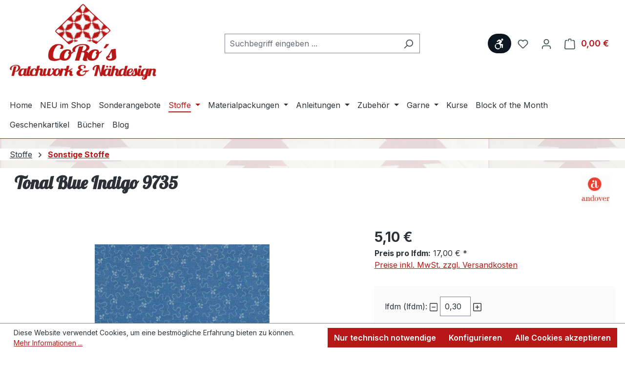

--- FILE ---
content_type: text/html; charset=UTF-8
request_url: https://coros-patchwork.de/stoffe/sonstige-stoffe/1880/tonal-blue-indigo-9735
body_size: 29565
content:
<!DOCTYPE html>
<html lang="de-DE"
      itemscope="itemscope"
      itemtype="https://schema.org/WebPage">


    
                            
    <head>
                                    <meta charset="utf-8">
            
                            <meta name="viewport"
                      content="width=device-width, initial-scale=1, shrink-to-fit=no">
            
                            <meta name="author"
                      content="Cordula Ermler">
                <meta name="robots"
                      content="index,follow">
                <meta name="revisit-after"
                      content="15 days">
                <meta name="keywords"
                      content="Tonal Blue, Tonal Blue Indigo, Blue Indigo, Andover, Baumwolle, Patchwork online, Patchworkstoffe, Blue Indigo 9735">
                <meta name="description"
                      content="Jeansblauer Stoff mit allover Print">
            
                <meta property="og:type"
          content="product">
    <meta property="og:site_name"
          content="CoRo&#039;s - Patchwork &amp; Nähdesign">
    <meta property="og:url"
          content="https://coros-patchwork.de/stoffe/sonstige-stoffe/1880/tonal-blue-indigo-9735">
    <meta property="og:title"
          content="Tonal Blue Indigo 9735 von Makower">

    <meta property="og:description"
          content="Jeansblauer Stoff mit allover Print">
    <meta property="og:image"
          content="https://coros-patchwork.de/media/13/83/46/1752492439/oip-7.jpg?ts=1752571864">

            <meta property="product:brand"
              content="Andover Fabrics">
    
            <meta property="product:price:amount"
          content="0.17">
    <meta property="product:price:currency"
          content="EUR">
    <meta property="product:product_link"
          content="https://coros-patchwork.de/stoffe/sonstige-stoffe/1880/tonal-blue-indigo-9735">

    <meta name="twitter:card"
          content="product">
    <meta name="twitter:site"
          content="CoRo&#039;s - Patchwork &amp; Nähdesign">
    <meta name="twitter:title"
          content="Tonal Blue Indigo 9735 von Makower">
    <meta name="twitter:description"
          content="Jeansblauer Stoff mit allover Print">
    <meta name="twitter:image"
          content="https://coros-patchwork.de/media/13/83/46/1752492439/oip-7.jpg?ts=1752571864">

                            <meta itemprop="copyrightHolder"
                      content="CoRo&#039;s - Patchwork &amp; Nähdesign">
                <meta itemprop="copyrightYear"
                      content="">
                <meta itemprop="isFamilyFriendly"
                      content="true">
                <meta itemprop="image"
                      content="https://coros-patchwork.de/media/b3/f1/ab/1752494656/logo_v4x8008mF6cgwgOyaHS.png?ts=1752494656">
            
                                            <meta name="theme-color"
                      content="#fff">
                            
                                                
                    <link rel="shortcut icon"
                  href="https://coros-patchwork.de/media/0e/47/de/1752492294/favicon150x150.png?ts=1752815075">
        
                            
            
    
    <link rel="canonical" href="https://coros-patchwork.de/stoffe/sonstige-stoffe/1880/tonal-blue-indigo-9735">

                    <title itemprop="name">
                        Tonal Blue Indigo 9735 von Makower | CoRo&#039;s - Patchwork &amp; Nähdesign
            </title>
        
                                                                            <link rel="stylesheet"
                      href="https://coros-patchwork.de/theme/4c9d39a3ad9921d811334e9a9be6a953/css/all.css?1761657827">
                                    

    
            <link rel="stylesheet" href="https://coros-patchwork.de/bundles/moorlfoundation/storefront/css/animate.css?1752501624">
    
    
            <style>
            :root {
                --moorl-advanced-search-width: 600px;
            }
        </style>
    
                    
    <script>
        window.features = {"V6_5_0_0":true,"v6.5.0.0":true,"V6_6_0_0":true,"v6.6.0.0":true,"V6_7_0_0":true,"v6.7.0.0":true,"V6_8_0_0":false,"v6.8.0.0":false,"DISABLE_VUE_COMPAT":true,"disable.vue.compat":true,"ACCESSIBILITY_TWEAKS":true,"accessibility.tweaks":true,"TELEMETRY_METRICS":false,"telemetry.metrics":false,"FLOW_EXECUTION_AFTER_BUSINESS_PROCESS":false,"flow.execution.after.business.process":false,"PERFORMANCE_TWEAKS":false,"performance.tweaks":false};
    </script>
        
                                                
                

    <!-- Shopware Analytics -->
    <script>
        window.shopwareAnalytics = {
            trackingId: '',
            merchantConsent: false,
            debug: false,
            storefrontController: 'Product',
            storefrontAction: 'index',
            storefrontRoute: 'frontend.detail.page',
            storefrontCmsPageType:  'product_detail' ,
        };
    </script>
    <!-- End Shopware Analytics -->
        
                            
            
                
                                    <script>
                    window.useDefaultCookieConsent = true;
                </script>
                    
                                <script>
            window.activeNavigationId = '01980801994072f1a1437b94e4723648';
            window.activeRoute = 'frontend.detail.page';
            window.activeRouteParameters = '\u007B\u0022_httpCache\u0022\u003Atrue,\u0022productId\u0022\u003A\u0022019808026cbc7303999e547cb138acd9\u0022\u007D';
            window.router = {
                'frontend.cart.offcanvas': '/checkout/offcanvas',
                'frontend.cookie.offcanvas': '/cookie/offcanvas',
                'frontend.checkout.finish.page': '/checkout/finish',
                'frontend.checkout.info': '/widgets/checkout/info',
                'frontend.menu.offcanvas': '/widgets/menu/offcanvas',
                'frontend.cms.page': '/widgets/cms',
                'frontend.cms.navigation.page': '/widgets/cms/navigation',
                'frontend.country.country-data': '/country/country-state-data',
                'frontend.app-system.generate-token': '/app-system/Placeholder/generate-token',
                'frontend.account.login.page': '/account/login',
            };
                                    window.salesChannelId = '01980801a64a710f8339c965cf30688c';
        </script>
    

    <script>
        window.router['frontend.shopware_analytics.customer.data'] = '/storefront/script/shopware-analytics-customer'
    </script>

                                <script>
                
                window.breakpoints = {"xs":0,"sm":576,"md":768,"lg":992,"xl":1200,"xxl":1400};
            </script>
        
                                    <script>
                    window.customerLoggedInState = 0;

                    window.wishlistEnabled = 1;
                </script>
                    
                        
                        
    <script>
        window.validationMessages = {"required":"Die Eingabe darf nicht leer sein.","email":"Ung\u00fcltige E-Mail-Adresse. Die E-Mail ben\u00f6tigt das Format \"nutzer@beispiel.de\".","confirmation":"Ihre Eingaben sind nicht identisch.","minLength":"Die Eingabe ist zu kurz."};
    </script>
        
                                                        <script>
                        window.themeJsPublicPath = 'https://coros-patchwork.de/theme/4c9d39a3ad9921d811334e9a9be6a953/js/';
                    </script>
                                            <script type="text/javascript" src="https://coros-patchwork.de/theme/4c9d39a3ad9921d811334e9a9be6a953/js/storefront/storefront.js?1761657827" defer></script>
                                            <script type="text/javascript" src="https://coros-patchwork.de/theme/4c9d39a3ad9921d811334e9a9be6a953/js/neon-platform-unitarticles/neon-platform-unitarticles.js?1761657827" defer></script>
                                            <script type="text/javascript" src="https://coros-patchwork.de/theme/4c9d39a3ad9921d811334e9a9be6a953/js/moorl-foundation/moorl-foundation.js?1761657827" defer></script>
                                            <script type="text/javascript" src="https://coros-patchwork.de/theme/4c9d39a3ad9921d811334e9a9be6a953/js/tcinn-a11y-toolbar-app/tcinn-a11y-toolbar-app.js?1761657827" defer></script>
                                            <script type="text/javascript" src="https://coros-patchwork.de/theme/4c9d39a3ad9921d811334e9a9be6a953/js/swag-analytics/swag-analytics.js?1761657827" defer></script>
                                            <script type="text/javascript" src="https://coros-patchwork.de/theme/4c9d39a3ad9921d811334e9a9be6a953/js/swag-custom-notification/swag-custom-notification.js?1761657827" defer></script>
                                            <script type="text/javascript" src="https://coros-patchwork.de/theme/4c9d39a3ad9921d811334e9a9be6a953/js/coros/coros.js?1761657827" defer></script>
                                                            </head>

    <body class="is-ctl-product is-act-index">

            
                
    
    
            <div id="page-top" class="skip-to-content bg-primary-subtle text-primary-emphasis overflow-hidden" tabindex="-1">
            <div class="container skip-to-content-container d-flex justify-content-center visually-hidden-focusable">
                                                                                        <a href="#content-main" class="skip-to-content-link d-inline-flex text-decoration-underline m-1 p-2 fw-bold gap-2">
                                Zum Hauptinhalt springen
                            </a>
                                            
                                                                        <a href="#header-main-search-input" class="skip-to-content-link d-inline-flex text-decoration-underline m-1 p-2 fw-bold gap-2 d-none d-sm-block">
                                Zur Suche springen
                            </a>
                                            
                                                                        <a href="#main-navigation-menu" class="skip-to-content-link d-inline-flex text-decoration-underline m-1 p-2 fw-bold gap-2 d-none d-lg-block">
                                Zur Hauptnavigation springen
                            </a>
                                                                        </div>
        </div>
        
        
                            <noscript class="noscript-main">
                
    <div role="alert"
         aria-live="polite"
         class="alert alert-info d-flex align-items-center">

                                                                        
                                                                                                                                                            <span class="icon icon-info" aria-hidden="true">
                                        <svg xmlns="http://www.w3.org/2000/svg" xmlns:xlink="http://www.w3.org/1999/xlink" width="24" height="24" viewBox="0 0 24 24"><defs><path d="M12 7c.5523 0 1 .4477 1 1s-.4477 1-1 1-1-.4477-1-1 .4477-1 1-1zm1 9c0 .5523-.4477 1-1 1s-1-.4477-1-1v-5c0-.5523.4477-1 1-1s1 .4477 1 1v5zm11-4c0 6.6274-5.3726 12-12 12S0 18.6274 0 12 5.3726 0 12 0s12 5.3726 12 12zM12 2C6.4772 2 2 6.4772 2 12s4.4772 10 10 10 10-4.4772 10-10S17.5228 2 12 2z" id="icons-default-info" /></defs><use xlink:href="#icons-default-info" fill="#758CA3" fill-rule="evenodd" /></svg>
                    </span>
                                                        
                                    
                    <div class="alert-content-container">
                                                    
                                                            Um unseren Shop in vollem Umfang nutzen zu können, empfehlen wir Ihnen Javascript in Ihrem Browser zu aktivieren.
                                    
                                                                </div>
            </div>
            </noscript>
        
                
                            
    
        <header class="header-main">
                            <div class="container">
                                    <div class="top-bar d-none d-lg-block">
        
                        </div>
    
            <div class="row align-items-center header-row">
                            <div class="col-12 col-lg-auto header-logo-col pb-sm-2 my-3 m-lg-0">
                        <div class="header-logo-main text-center">
                    <a class="header-logo-main-link"
               href="/"
               title="Zur Startseite gehen">
                                    <picture class="header-logo-picture d-block m-auto">
                                                                            
                                                                            
                                                                                    <img src="https://coros-patchwork.de/media/b3/f1/ab/1752494656/logo_v4x8008mF6cgwgOyaHS.png?ts=1752494656"
                                     alt="Zur Startseite gehen"
                                     class="img-fluid header-logo-main-img">
                                                                        </picture>
                            </a>
            </div>
                </div>
            
                            <div class="col-12 order-2 col-sm order-sm-1 header-search-col">
                    <div class="row">
                        <div class="col-sm-auto d-none d-sm-block d-lg-none">
                                                            <div class="nav-main-toggle">
                                                                            <button
                                            class="btn nav-main-toggle-btn header-actions-btn"
                                            type="button"
                                            data-off-canvas-menu="true"
                                            aria-label="Menü"
                                        >
                                                                                                                                                                                                    <span class="icon icon-stack" aria-hidden="true">
                                        <svg xmlns="http://www.w3.org/2000/svg" xmlns:xlink="http://www.w3.org/1999/xlink" width="24" height="24" viewBox="0 0 24 24"><defs><path d="M3 13c-.5523 0-1-.4477-1-1s.4477-1 1-1h18c.5523 0 1 .4477 1 1s-.4477 1-1 1H3zm0-7c-.5523 0-1-.4477-1-1s.4477-1 1-1h18c.5523 0 1 .4477 1 1s-.4477 1-1 1H3zm0 14c-.5523 0-1-.4477-1-1s.4477-1 1-1h18c.5523 0 1 .4477 1 1s-.4477 1-1 1H3z" id="icons-default-stack" /></defs><use xlink:href="#icons-default-stack" fill="#758CA3" fill-rule="evenodd" /></svg>
                    </span>
                                                                                        </button>
                                                                    </div>
                                                    </div>
                        <div class="col">
                            
    <div class="collapse"
         id="searchCollapse">
        <div class="header-search my-2 m-sm-auto">
                            <form action="/search"
                      method="get"
                      data-search-widget="true"
                      data-search-widget-options="{&quot;searchWidgetMinChars&quot;:2}"
                      data-url="/suggest?search="
                      class="header-search-form js-search-form">
                                            <div class="input-group">
                                                            <input
                                    type="search"
                                    id="header-main-search-input"
                                    name="search"
                                    class="form-control header-search-input"
                                    autocomplete="off"
                                    autocapitalize="off"
                                    placeholder="Suchbegriff eingeben ..."
                                    aria-label="Suchbegriff eingeben ..."
                                    role="combobox"
                                    aria-autocomplete="list"
                                    aria-controls="search-suggest-listbox"
                                    aria-expanded="false"
                                    aria-describedby="search-suggest-result-info"
                                    value="">
                            
                                                            <button type="submit"
                                        class="btn header-search-btn"
                                        aria-label="Suchen">
                                    <span class="header-search-icon">
                                                                                                                                                <span class="icon icon-search" aria-hidden="true">
                                        <svg xmlns="http://www.w3.org/2000/svg" xmlns:xlink="http://www.w3.org/1999/xlink" width="24" height="24" viewBox="0 0 24 24"><defs><path d="M10.0944 16.3199 4.707 21.707c-.3905.3905-1.0237.3905-1.4142 0-.3905-.3905-.3905-1.0237 0-1.4142L8.68 14.9056C7.6271 13.551 7 11.8487 7 10c0-4.4183 3.5817-8 8-8s8 3.5817 8 8-3.5817 8-8 8c-1.8487 0-3.551-.627-4.9056-1.6801zM15 16c3.3137 0 6-2.6863 6-6s-2.6863-6-6-6-6 2.6863-6 6 2.6863 6 6 6z" id="icons-default-search" /></defs><use xlink:href="#icons-default-search" fill="#758CA3" fill-rule="evenodd" /></svg>
                    </span>
                                        </span>
                                </button>
                            
                                                            <button class="btn header-close-btn js-search-close-btn d-none"
                                        type="button"
                                        aria-label="Die Dropdown-Suche schließen">
                                    <span class="header-close-icon">
                                                                                                                                                <span class="icon icon-x" aria-hidden="true">
                                        <svg xmlns="http://www.w3.org/2000/svg" xmlns:xlink="http://www.w3.org/1999/xlink" width="24" height="24" viewBox="0 0 24 24"><defs><path d="m10.5858 12-7.293-7.2929c-.3904-.3905-.3904-1.0237 0-1.4142.3906-.3905 1.0238-.3905 1.4143 0L12 10.5858l7.2929-7.293c.3905-.3904 1.0237-.3904 1.4142 0 .3905.3906.3905 1.0238 0 1.4143L13.4142 12l7.293 7.2929c.3904.3905.3904 1.0237 0 1.4142-.3906.3905-1.0238.3905-1.4143 0L12 13.4142l-7.2929 7.293c-.3905.3904-1.0237.3904-1.4142 0-.3905-.3906-.3905-1.0238 0-1.4143L10.5858 12z" id="icons-default-x" /></defs><use xlink:href="#icons-default-x" fill="#758CA3" fill-rule="evenodd" /></svg>
                    </span>
                                        </span>
                                </button>
                                                    </div>
                                    </form>
                    </div>
    </div>
                        </div>
                    </div>
                </div>
            
                            <div class="col-12 order-1 col-sm-auto order-sm-2 header-actions-col">
                    <div class="row g-0">
                                                    <div class="col d-sm-none">
                                <div class="menu-button">
                                                                            <button
                                            class="btn nav-main-toggle-btn header-actions-btn"
                                            type="button"
                                            data-off-canvas-menu="true"
                                            aria-label="Menü"
                                        >
                                                                                                                                                                                                    <span class="icon icon-stack" aria-hidden="true">
                                        <svg xmlns="http://www.w3.org/2000/svg" xmlns:xlink="http://www.w3.org/1999/xlink" width="24" height="24" viewBox="0 0 24 24"><use xlink:href="#icons-default-stack" fill="#758CA3" fill-rule="evenodd" /></svg>
                    </span>
                                                                                        </button>
                                                                    </div>
                            </div>
                        
                        
                                                                        <div class="col-auto">
                    <button
                        id="show-toolbar-button" class="btn header-actions-btn tcinn-accessibility-toolbar-button toolbar-show-button header-action" type="button"
                        aria-controls="tcinn-a11y-toolbar"
                        aria-expanded="true"
                        aria-label="Werkzeugleiste anzeigen"
                        title="Werkzeugleiste anzeigen" tabindex="0">
                        <span class="icon tcinn-icon-a11y">
                            <svg xmlns="http://www.w3.org/2000/svg" width="16" height="16" fill="currentColor" viewBox="0 0 16 16"><path d="M12 3a1.5 1.5 0 1 0 0-3 1.5 1.5 0 0 0 0 3m-.663 2.146a1.5 1.5 0 0 0-.47-2.115l-2.5-1.508a1.5 1.5 0 0 0-1.676.086l-2.329 1.75a.866.866 0 0 0 1.051 1.375L7.361 3.37l.922.71-2.038 2.445A4.73 4.73 0 0 0 2.628 7.67l1.064 1.065a3.25 3.25 0 0 1 4.574 4.574l1.064 1.063a4.73 4.73 0 0 0 1.09-3.998l1.043-.292-.187 2.991a.872.872 0 1 0 1.741.098l.206-4.121A1 1 0 0 0 12.224 8h-2.79zM3.023 9.48a3.25 3.25 0 0 0 4.496 4.496l1.077 1.077a4.75 4.75 0 0 1-6.65-6.65z"/></svg>

                        </span>
                        <span class="label visually-hidden">Werkzeugleiste anzeigen</span>
                    </button>
                </div>
                                        
                                <div class="col-auto d-sm-none">
                                <div class="search-toggle">
                                    <button class="btn header-actions-btn search-toggle-btn js-search-toggle-btn collapsed"
                                            type="button"
                                            data-bs-toggle="collapse"
                                            data-bs-target="#searchCollapse"
                                            aria-expanded="false"
                                            aria-controls="searchCollapse"
                                            aria-label="Suchen">
                                                                                                                                                <span class="icon icon-search" aria-hidden="true">
                                        <svg xmlns="http://www.w3.org/2000/svg" xmlns:xlink="http://www.w3.org/1999/xlink" width="24" height="24" viewBox="0 0 24 24"><use xlink:href="#icons-default-search" fill="#758CA3" fill-rule="evenodd" /></svg>
                    </span>
                                        </button>
                                </div>
                            </div>
                        

                                                                                    <div class="col-auto">
                                    <div class="header-wishlist">
                                        <a class="btn header-wishlist-btn header-actions-btn"
                                           href="/wishlist"
                                           title="Merkzettel"
                                           aria-labelledby="wishlist-basket-live-area"
                                        >
                                                
            <span class="header-wishlist-icon">
                                                                                                                    <span class="icon icon-heart" aria-hidden="true">
                                        <svg xmlns="http://www.w3.org/2000/svg" xmlns:xlink="http://www.w3.org/1999/xlink" width="24" height="24" viewBox="0 0 24 24"><defs><path d="M20.0139 12.2998c1.8224-1.8224 1.8224-4.7772 0-6.5996-1.8225-1.8225-4.7772-1.8225-6.5997 0L12 7.1144l-1.4142-1.4142c-1.8225-1.8225-4.7772-1.8225-6.5997 0-1.8224 1.8224-1.8224 4.7772 0 6.5996l7.519 7.519a.7.7 0 0 0 .9899 0l7.5189-7.519zm1.4142 1.4142-7.519 7.519c-1.0543 1.0544-2.7639 1.0544-3.8183 0L2.572 13.714c-2.6035-2.6035-2.6035-6.8245 0-9.428 2.6035-2.6035 6.8246-2.6035 9.4281 0 2.6035-2.6035 6.8246-2.6035 9.428 0 2.6036 2.6035 2.6036 6.8245 0 9.428z" id="icons-default-heart" /></defs><use xlink:href="#icons-default-heart" fill="#758CA3" fill-rule="evenodd" /></svg>
                    </span>
            </span>
    
    
    
    <span class="badge bg-primary header-wishlist-badge"
          id="wishlist-basket"
          data-wishlist-storage="true"
          data-wishlist-storage-options="{&quot;listPath&quot;:&quot;\/wishlist\/list&quot;,&quot;mergePath&quot;:&quot;\/wishlist\/merge&quot;,&quot;pageletPath&quot;:&quot;\/wishlist\/merge\/pagelet&quot;}"
          data-wishlist-widget="true"
          data-wishlist-widget-options="{&quot;showCounter&quot;:true}"
          aria-labelledby="wishlist-basket-live-area"
    ></span>

    <span class="visually-hidden"
          id="wishlist-basket-live-area"
          data-wishlist-live-area-text="Du hast %counter% Produkte auf dem Merkzettel"
          aria-live="polite"
    ></span>
                                        </a>
                                    </div>
                                </div>
                                                    
                                                    <div class="col-auto">
                                <div class="account-menu">
                                        <div class="dropdown">
                    <button class="btn account-menu-btn header-actions-btn"
                    type="button"
                    id="accountWidget"
                    data-account-menu="true"
                    data-bs-toggle="dropdown"
                    aria-haspopup="true"
                    aria-expanded="false"
                    aria-label="Ihr Konto"
                    title="Ihr Konto">
                                                                                                                        <span class="icon icon-avatar" aria-hidden="true">
                                        <svg xmlns="http://www.w3.org/2000/svg" xmlns:xlink="http://www.w3.org/1999/xlink" width="24" height="24" viewBox="0 0 24 24"><defs><path d="M12 3C9.7909 3 8 4.7909 8 7c0 2.2091 1.7909 4 4 4 2.2091 0 4-1.7909 4-4 0-2.2091-1.7909-4-4-4zm0-2c3.3137 0 6 2.6863 6 6s-2.6863 6-6 6-6-2.6863-6-6 2.6863-6 6-6zM4 22.099c0 .5523-.4477 1-1 1s-1-.4477-1-1V20c0-2.7614 2.2386-5 5-5h10.0007c2.7614 0 5 2.2386 5 5v2.099c0 .5523-.4477 1-1 1s-1-.4477-1-1V20c0-1.6569-1.3431-3-3-3H7c-1.6569 0-3 1.3431-3 3v2.099z" id="icons-default-avatar" /></defs><use xlink:href="#icons-default-avatar" fill="#758CA3" fill-rule="evenodd" /></svg>
                    </span>
                </button>
        
                    <div class="dropdown-menu dropdown-menu-end account-menu-dropdown js-account-menu-dropdown"
                 aria-labelledby="accountWidget">
                

        
            <div class="offcanvas-header">
                            <button class="btn btn-secondary offcanvas-close js-offcanvas-close">
                                                                                                                                                    <span class="icon icon-x icon-sm" aria-hidden="true">
                                        <svg xmlns="http://www.w3.org/2000/svg" xmlns:xlink="http://www.w3.org/1999/xlink" width="24" height="24" viewBox="0 0 24 24"><use xlink:href="#icons-default-x" fill="#758CA3" fill-rule="evenodd" /></svg>
                    </span>
                        
                                            Menü schließen
                                    </button>
                    </div>
    
            <div class="offcanvas-body">
                <div class="account-menu">
                                    <div class="dropdown-header account-menu-header">
                    Ihr Konto
                </div>
                    
                                    <div class="account-menu-login">
                                            <a href="/account/login"
                           title="Anmelden"
                           class="btn btn-primary account-menu-login-button">
                            Anmelden
                        </a>
                    
                                            <div class="account-menu-register">
                            oder
                            <a href="/account/login"
                               title="Registrieren">
                                registrieren
                            </a>
                        </div>
                                    </div>
                    
                    <div class="account-menu-links">
                    <div class="header-account-menu">
        <div class="card account-menu-inner">
                                        
                                                <nav class="list-group list-group-flush account-aside-list-group">
                                                                                    <a href="/account"
                                   title="Übersicht"
                                   class="list-group-item list-group-item-action account-aside-item"
                                   >
                                    Übersicht
                                </a>
                            
                                                            <a href="/account/profile"
                                   title="Persönliches Profil"
                                   class="list-group-item list-group-item-action account-aside-item"
                                   >
                                    Persönliches Profil
                                </a>
                            
                                                                                                                            <a href="/account/address"
                                   title="Adressen"
                                   class="list-group-item list-group-item-action account-aside-item"
                                   >
                                    Adressen
                                </a>
                            
                                                            <a href="/account/order"
                                   title="Bestellungen"
                                   class="list-group-item list-group-item-action account-aside-item"
                                   >
                                    Bestellungen
                                </a>
                                                                        </nav>
                            
                                                </div>
    </div>
            </div>
            </div>
        </div>
                </div>
            </div>
                                </div>
                            </div>
                        
                                                    <div class="col-auto">
                                <div
                                    class="header-cart"
                                    data-off-canvas-cart="true"
                                >
                                    <a class="btn header-cart-btn header-actions-btn"
                                       href="/checkout/cart"
                                       data-cart-widget="true"
                                       title="Warenkorb"
                                       aria-label="Warenkorb">
                                            <span class="header-cart-icon">
                                                                                                                <span class="icon icon-bag" aria-hidden="true">
                                        <svg xmlns="http://www.w3.org/2000/svg" xmlns:xlink="http://www.w3.org/1999/xlink" width="24" height="24" viewBox="0 0 24 24"><defs><path d="M5.892 3c.5523 0 1 .4477 1 1s-.4477 1-1 1H3.7895a1 1 0 0 0-.9986.9475l-.7895 15c-.029.5515.3946 1.0221.9987 1.0525h17.8102c.5523 0 1-.4477.9986-1.0525l-.7895-15A1 1 0 0 0 20.0208 5H17.892c-.5523 0-1-.4477-1-1s.4477-1 1-1h2.1288c1.5956 0 2.912 1.249 2.9959 2.8423l.7894 15c.0035.0788.0035.0788.0042.1577 0 1.6569-1.3432 3-3 3H3c-.079-.0007-.079-.0007-.1577-.0041-1.6546-.0871-2.9253-1.499-2.8382-3.1536l.7895-15C.8775 4.249 2.1939 3 3.7895 3H5.892zm4 2c0 .5523-.4477 1-1 1s-1-.4477-1-1V3c0-1.6569 1.3432-3 3-3h2c1.6569 0 3 1.3431 3 3v2c0 .5523-.4477 1-1 1s-1-.4477-1-1V3c0-.5523-.4477-1-1-1h-2c-.5523 0-1 .4477-1 1v2z" id="icons-default-bag" /></defs><use xlink:href="#icons-default-bag" fill="#758CA3" fill-rule="evenodd" /></svg>
                    </span>
        </span>
        <span class="header-cart-total d-none d-sm-inline-block ms-sm-2">
        0,00 €
    </span>
                                    </a>
                                </div>
                            </div>
                                            </div>
                </div>
                    </div>
                    </div>
                    </header>
    
            <div class="nav-main">
                                <div class="container">
        
                    <nav class="navbar navbar-expand-lg main-navigation-menu"
                 id="main-navigation-menu"
                 itemscope="itemscope"
                 itemtype="https://schema.org/SiteNavigationElement"
                 data-navbar="true"
                 data-navbar-options="{&quot;pathIdList&quot;:[&quot;01980801983470bbb755fc1f020917fe&quot;,&quot;0198080198e272b5b8b9fca00fd8fdc0&quot;,&quot;0198080199bb70f8a22b70cc7066a076&quot;,&quot;019808019da37394a38e11e548f2d299&quot;]}"
                 aria-label="Hauptnavigation">
                <div class="collapse navbar-collapse" id="main_nav">
                    <ul class="navbar-nav main-navigation-menu-list flex-wrap">
                        
                                                                                    <li class="nav-item nav-item-019808019827730aa9a7561895da56c1">
                                    <a class="nav-link main-navigation-link home-link root nav-item-019808019827730aa9a7561895da56c1-link"
                                       href="/"
                                       itemprop="url"
                                       title="Home">
                                        <span itemprop="name" class="main-navigation-link-text">Home</span>
                                    </a>
                                </li>
                                                    
                        
                                                                                                                                                            
                                
                                                                                                    <li class="nav-item nav-item-019808019830716083c52abda1b303fa ">
                                            <a class="nav-link nav-item-019808019830716083c52abda1b303fa-link root main-navigation-link p-2"
                                               href="https://coros-patchwork.de/neu-im-shop/"
                                                                                                                                             itemprop="url"
                                               title="NEU im Shop">
                                                <span itemprop="name" class="main-navigation-link-text">NEU im Shop</span>
                                            </a>
                                                                                    </li>
                                                                    
                                                                                                                                                                        
                                
                                                                                                    <li class="nav-item nav-item-0199288a7813715491329e22c448983e ">
                                            <a class="nav-link nav-item-0199288a7813715491329e22c448983e-link root main-navigation-link p-2"
                                               href="https://coros-patchwork.de/sonderangebote/"
                                                                                                                                             itemprop="url"
                                               title="Sonderangebote">
                                                <span itemprop="name" class="main-navigation-link-text">Sonderangebote</span>
                                            </a>
                                                                                    </li>
                                                                    
                                                                                                                                                                        
                                
                                                                                                    <li class="nav-item nav-item-01980801983470bbb755fc1f020917fe dropdown position-static">
                                            <a class="nav-link nav-item-01980801983470bbb755fc1f020917fe-link root main-navigation-link p-2 dropdown-toggle"
                                               href="https://coros-patchwork.de/stoffe/"
                                               data-bs-toggle="dropdown"                                                                                              itemprop="url"
                                               title="Stoffe">
                                                <span itemprop="name" class="main-navigation-link-text">Stoffe</span>
                                            </a>
                                                                                            <div class="dropdown-menu w-100 p-4">
                                                            
            <div class="row">
                            <div class="col">
                    <div class="navigation-flyout-category-link">
                                                                                    <a href="https://coros-patchwork.de/stoffe/"
                                   itemprop="url"
                                   title="Stoffe">
                                                                            Zur Kategorie Stoffe
                                                                    </a>
                                                                        </div>
                </div>
            
                            <div class="col-auto">
                    <button class="navigation-flyout-close js-close-flyout-menu btn-close" aria-label="Menü schließen">
                                                                                                                            </button>
                </div>
                    </div>
    
            <div class="row navigation-flyout-content">
                            <div class="col-8 col-xl-9">
                    <div class="">
                                                        
                
    <div class="row navigation-flyout-categories is-level-0">
                                                        
                            <div class="col-4 ">
                                                                        <a class="nav-item nav-item-0198080198c772c8a710de9d674a9d65 nav-link nav-item-0198080198c772c8a710de9d674a9d65-link navigation-flyout-link is-level-0"
                               href="https://coros-patchwork.de/stoffe/stoffpakete/"
                               itemprop="url"
                                                              title="Stoffpakete">
                                <span itemprop="name">Stoffpakete</span>
                            </a>
                                            
                                                                                </div>
                                                                    
                            <div class="col-4 navigation-flyout-col">
                                                                        <a class="nav-item nav-item-0198080198d4701bbbdbe9ea15808d2a nav-link nav-item-0198080198d4701bbbdbe9ea15808d2a-link navigation-flyout-link is-level-0"
                               href="https://coros-patchwork.de/stoffe/stoffserien/"
                               itemprop="url"
                                                              title="Stoffserien">
                                <span itemprop="name">Stoffserien</span>
                            </a>
                                            
                                                                            
    
    <div class="navigation-flyout-categories is-level-1">
                                                        
                            <div class="">
                                                                        <a class="nav-item nav-item-019808019a1a734fa1075f57d0563ce0 nav-link nav-item-019808019a1a734fa1075f57d0563ce0-link navigation-flyout-link is-level-1"
                               href="https://coros-patchwork.de/stoffe/stoffserien/1895/"
                               itemprop="url"
                                                              title="1895">
                                <span itemprop="name">1895</span>
                            </a>
                                            
                                                                                </div>
                                                                    
                            <div class="navigation-flyout-col">
                                                                        <a class="nav-item nav-item-019808019a1f718abb36eff4ad31f49b nav-link nav-item-019808019a1f718abb36eff4ad31f49b-link navigation-flyout-link is-level-1"
                               href="https://coros-patchwork.de/stoffe/stoffserien/at-days-end/"
                               itemprop="url"
                                                              title="At Days End">
                                <span itemprop="name">At Days End</span>
                            </a>
                                            
                                                                                </div>
                                                                    
                            <div class="navigation-flyout-col">
                                                                        <a class="nav-item nav-item-019808019a2373d7a1a9dab01b7e3304 nav-link nav-item-019808019a2373d7a1a9dab01b7e3304-link navigation-flyout-link is-level-1"
                               href="https://coros-patchwork.de/stoffe/stoffserien/beach-house/"
                               itemprop="url"
                                                              title="Beach House">
                                <span itemprop="name">Beach House</span>
                            </a>
                                            
                                                                                </div>
                                                                    
                            <div class="">
                                                                        <a class="nav-item nav-item-019808019a26702bba1c8c7334cc1a35 nav-link nav-item-019808019a26702bba1c8c7334cc1a35-link navigation-flyout-link is-level-1"
                               href="https://coros-patchwork.de/stoffe/stoffserien/be-colourful-collection/"
                               itemprop="url"
                                                              title="Be Colourful Collection">
                                <span itemprop="name">Be Colourful Collection</span>
                            </a>
                                            
                                                                                </div>
                                                                    
                            <div class="navigation-flyout-col">
                                                                        <a class="nav-item nav-item-019808019a2a719984a5f54bdae21987 nav-link nav-item-019808019a2a719984a5f54bdae21987-link navigation-flyout-link is-level-1"
                               href="https://coros-patchwork.de/stoffe/stoffserien/blackberry-cobbler/"
                               itemprop="url"
                                                              title="Blackberry Cobbler">
                                <span itemprop="name">Blackberry Cobbler</span>
                            </a>
                                            
                                                                                </div>
                                                                    
                            <div class="navigation-flyout-col">
                                                                        <a class="nav-item nav-item-01982d95a5fe79deb30a6b0cdd1e05d4 nav-link nav-item-01982d95a5fe79deb30a6b0cdd1e05d4-link navigation-flyout-link is-level-1"
                               href="https://coros-patchwork.de/stoffe/stoffserien/blooming-holidays/"
                               itemprop="url"
                                                              title="Blooming Holidays">
                                <span itemprop="name">Blooming Holidays</span>
                            </a>
                                            
                                                                                </div>
                                                                    
                            <div class="navigation-flyout-col">
                                                                        <a class="nav-item nav-item-019808019a3070abba3b22352451373e nav-link nav-item-019808019a3070abba3b22352451373e-link navigation-flyout-link is-level-1"
                               href="https://coros-patchwork.de/stoffe/stoffserien/blueberry-tart/"
                               itemprop="url"
                                                              title="Blueberry Tart">
                                <span itemprop="name">Blueberry Tart</span>
                            </a>
                                            
                                                                                </div>
                                                                    
                            <div class="">
                                                                        <a class="nav-item nav-item-019986577e477ecaabef6bb1cfa8e565 nav-link nav-item-019986577e477ecaabef6bb1cfa8e565-link navigation-flyout-link is-level-1"
                               href="https://coros-patchwork.de/stoffe/stoffserien/cat-i-tude-ii/"
                               itemprop="url"
                                                              title="Cat I Tude II">
                                <span itemprop="name">Cat I Tude II</span>
                            </a>
                                            
                                                                                </div>
                                                                    
                            <div class="navigation-flyout-col">
                                                                        <a class="nav-item nav-item-019808019a33708e8fc11a66d8bd5de8 nav-link nav-item-019808019a33708e8fc11a66d8bd5de8-link navigation-flyout-link is-level-1"
                               href="https://coros-patchwork.de/stoffe/stoffserien/color-stock/"
                               itemprop="url"
                                                              title="Color Stock">
                                <span itemprop="name">Color Stock</span>
                            </a>
                                            
                                                                                </div>
                                                                    
                            <div class="navigation-flyout-col">
                                                                        <a class="nav-item nav-item-019808019a36727e86e30d0d3112e6f4 nav-link nav-item-019808019a36727e86e30d0d3112e6f4-link navigation-flyout-link is-level-1"
                               href="https://coros-patchwork.de/stoffe/stoffserien/conway-cottage/"
                               itemprop="url"
                                                              title="Conway Cottage">
                                <span itemprop="name">Conway Cottage</span>
                            </a>
                                            
                                                                                </div>
                                                                    
                            <div class="navigation-flyout-col">
                                                                        <a class="nav-item nav-item-019808019a3f71f2922d386dfeceff03 nav-link nav-item-019808019a3f71f2922d386dfeceff03-link navigation-flyout-link is-level-1"
                               href="https://coros-patchwork.de/stoffe/stoffserien/cottage-cloth/"
                               itemprop="url"
                                                              title="Cottage Cloth">
                                <span itemprop="name">Cottage Cloth</span>
                            </a>
                                            
                                                                                </div>
                                                                    
                            <div class="">
                                                                        <a class="nav-item nav-item-019808019a4473319b9cb4afc6cb4432 nav-link nav-item-019808019a4473319b9cb4afc6cb4432-link navigation-flyout-link is-level-1"
                               href="https://coros-patchwork.de/stoffe/stoffserien/dahlia/"
                               itemprop="url"
                                                              title="Dahlia">
                                <span itemprop="name">Dahlia</span>
                            </a>
                                            
                                                                                </div>
                                                                    
                            <div class="navigation-flyout-col">
                                                                        <a class="nav-item nav-item-019808019a487036937a74b584f25c18 nav-link nav-item-019808019a487036937a74b584f25c18-link navigation-flyout-link is-level-1"
                               href="https://coros-patchwork.de/stoffe/stoffserien/dimples/"
                               itemprop="url"
                                                              title="Dimples">
                                <span itemprop="name">Dimples</span>
                            </a>
                                            
                                                                                </div>
                                                                    
                            <div class="navigation-flyout-col">
                                                                        <a class="nav-item nav-item-019808019a4d70c38a4caf1331c6ebe5 nav-link nav-item-019808019a4d70c38a4caf1331c6ebe5-link navigation-flyout-link is-level-1"
                               href="https://coros-patchwork.de/stoffe/stoffserien/en-bleu-by-kate-upertiel/"
                               itemprop="url"
                                                              title="En Bleu by Kate Upertiel">
                                <span itemprop="name">En Bleu by Kate Upertiel</span>
                            </a>
                                            
                                                                                </div>
                                                                    
                            <div class="navigation-flyout-col">
                                                                        <a class="nav-item nav-item-019808019a537222ba410cf26af5cbaf nav-link nav-item-019808019a537222ba410cf26af5cbaf-link navigation-flyout-link is-level-1"
                               href="https://coros-patchwork.de/stoffe/stoffserien/fizz-by-giucy-giuce/"
                               itemprop="url"
                                                              title="Fizz by Giucy Giuce">
                                <span itemprop="name">Fizz by Giucy Giuce</span>
                            </a>
                                            
                                                                                </div>
                                                                    
                            <div class="">
                                                                        <a class="nav-item nav-item-019808019a627140a5c66c2f837f0076 nav-link nav-item-019808019a627140a5c66c2f837f0076-link navigation-flyout-link is-level-1"
                               href="https://coros-patchwork.de/stoffe/stoffserien/gemma/"
                               itemprop="url"
                                                              title="Gemma">
                                <span itemprop="name">Gemma</span>
                            </a>
                                            
                                                                                </div>
                                                                    
                            <div class="navigation-flyout-col">
                                                                        <a class="nav-item nav-item-019808019a6a7303b544038372f2c9d3 nav-link nav-item-019808019a6a7303b544038372f2c9d3-link navigation-flyout-link is-level-1"
                               href="https://coros-patchwork.de/stoffe/stoffserien/glaze/"
                               itemprop="url"
                                                              title="Glaze">
                                <span itemprop="name">Glaze</span>
                            </a>
                                            
                                                                                </div>
                                                                    
                            <div class="navigation-flyout-col">
                                                                        <a class="nav-item nav-item-01982cdd76da7f5d82b1486508a0fe17 nav-link nav-item-01982cdd76da7f5d82b1486508a0fe17-link navigation-flyout-link is-level-1"
                               href="https://coros-patchwork.de/stoffe/stoffserien/good-tidings/"
                               itemprop="url"
                                                              title="Good Tidings">
                                <span itemprop="name">Good Tidings</span>
                            </a>
                                            
                                                                                </div>
                                                                    
                            <div class="navigation-flyout-col">
                                                                        <a class="nav-item nav-item-019808019a787218b01a8523eecf236b nav-link nav-item-019808019a787218b01a8523eecf236b-link navigation-flyout-link is-level-1"
                               href="https://coros-patchwork.de/stoffe/stoffserien/grunge/"
                               itemprop="url"
                                                              title="Grunge">
                                <span itemprop="name">Grunge</span>
                            </a>
                                            
                                                                                </div>
                                                                    
                            <div class="">
                                                                        <a class="nav-item nav-item-019808019a7d727592ff40395699bc47 nav-link nav-item-019808019a7d727592ff40395699bc47-link navigation-flyout-link is-level-1"
                               href="https://coros-patchwork.de/stoffe/stoffserien/hello-autumn/"
                               itemprop="url"
                                                              title="Hello Autumn">
                                <span itemprop="name">Hello Autumn</span>
                            </a>
                                            
                                                                                </div>
                                                                    
                            <div class="navigation-flyout-col">
                                                                        <a class="nav-item nav-item-01982d7f003d749b9a3e70589d4894cd nav-link nav-item-01982d7f003d749b9a3e70589d4894cd-link navigation-flyout-link is-level-1"
                               href="https://coros-patchwork.de/stoffe/stoffserien/holiday-elegance/"
                               itemprop="url"
                                                              title="Holiday Elegance">
                                <span itemprop="name">Holiday Elegance</span>
                            </a>
                                            
                                                                                </div>
                                                                    
                            <div class="navigation-flyout-col">
                                                                        <a class="nav-item nav-item-019808019a9171a1885b59af023fcb52 nav-link nav-item-019808019a9171a1885b59af023fcb52-link navigation-flyout-link is-level-1"
                               href="https://coros-patchwork.de/stoffe/stoffserien/ink/"
                               itemprop="url"
                                                              title="Ink">
                                <span itemprop="name">Ink</span>
                            </a>
                                            
                                                                                </div>
                                                                    
                            <div class="navigation-flyout-col">
                                                                        <a class="nav-item nav-item-019808019d0b71d68bedb24c091fca09 nav-link nav-item-019808019d0b71d68bedb24c091fca09-link navigation-flyout-link is-level-1"
                               href="https://coros-patchwork.de/stoffe/stoffserien/itsy-bits-by-makower/"
                               itemprop="url"
                                                              title="Itsy Bits by makower">
                                <span itemprop="name">Itsy Bits by makower</span>
                            </a>
                                            
                                                                                </div>
                                                                    
                            <div class="">
                                                                        <a class="nav-item nav-item-019808019d1170108a0d73025a852645 nav-link nav-item-019808019d1170108a0d73025a852645-link navigation-flyout-link is-level-1"
                               href="https://coros-patchwork.de/stoffe/stoffserien/java-blender/"
                               itemprop="url"
                                                              title="Java Blender">
                                <span itemprop="name">Java Blender</span>
                            </a>
                                            
                                                                                </div>
                                                                    
                            <div class="navigation-flyout-col">
                                                                        <a class="nav-item nav-item-019808019d1873698f075e856685eb49 nav-link nav-item-019808019d1873698f075e856685eb49-link navigation-flyout-link is-level-1"
                               href="https://coros-patchwork.de/stoffe/stoffserien/lava-solids/"
                               itemprop="url"
                                                              title="Lava Solids">
                                <span itemprop="name">Lava Solids</span>
                            </a>
                                            
                                                                                </div>
                                                                    
                            <div class="navigation-flyout-col">
                                                                        <a class="nav-item nav-item-019808019d1c71708ac15dc8d7494420 nav-link nav-item-019808019d1c71708ac15dc8d7494420-link navigation-flyout-link is-level-1"
                               href="https://coros-patchwork.de/stoffe/stoffserien/linen-texture/"
                               itemprop="url"
                                                              title="Linen texture">
                                <span itemprop="name">Linen texture</span>
                            </a>
                                            
                                                                                </div>
                                                                    
                            <div class="navigation-flyout-col">
                                                                        <a class="nav-item nav-item-019808019d207280b9b77d339ecab8ce nav-link nav-item-019808019d207280b9b77d339ecab8ce-link navigation-flyout-link is-level-1"
                               href="https://coros-patchwork.de/stoffe/stoffserien/longshore/"
                               itemprop="url"
                                                              title="Longshore">
                                <span itemprop="name">Longshore</span>
                            </a>
                                            
                                                                                </div>
                                                                    
                            <div class="">
                                                                        <a class="nav-item nav-item-019808019d2473e58d9f0fb359378a28 nav-link nav-item-019808019d2473e58d9f0fb359378a28-link navigation-flyout-link is-level-1"
                               href="https://coros-patchwork.de/stoffe/stoffserien/luna/"
                               itemprop="url"
                                                              title="Luna">
                                <span itemprop="name">Luna</span>
                            </a>
                                            
                                                                                </div>
                                                                    
                            <div class="navigation-flyout-col">
                                                                        <a class="nav-item nav-item-019808019d2873c797ab0f8f5a2a43ab nav-link nav-item-019808019d2873c797ab0f8f5a2a43ab-link navigation-flyout-link is-level-1"
                               href="https://coros-patchwork.de/stoffe/stoffserien/memories-by-andover/"
                               itemprop="url"
                                                              title="Memories by Andover">
                                <span itemprop="name">Memories by Andover</span>
                            </a>
                                            
                                                                                </div>
                                                                    
                            <div class="navigation-flyout-col">
                                                                        <a class="nav-item nav-item-019808019d2d70f9b2483ae0bfd5f526 nav-link nav-item-019808019d2d70f9b2483ae0bfd5f526-link navigation-flyout-link is-level-1"
                               href="https://coros-patchwork.de/stoffe/stoffserien/mistletoe-tonga/"
                               itemprop="url"
                                                              title="Mistletoe - Tonga">
                                <span itemprop="name">Mistletoe - Tonga</span>
                            </a>
                                            
                                                                                </div>
                                                                    
                            <div class="navigation-flyout-col">
                                                                        <a class="nav-item nav-item-019808019d31726791a6f6849e87792a nav-link nav-item-019808019d31726791a6f6849e87792a-link navigation-flyout-link is-level-1"
                               href="https://coros-patchwork.de/stoffe/stoffserien/nitty-gritty-by-jordan-fabrics/"
                               itemprop="url"
                                                              title="Nitty Gritty by Jordan Fabrics">
                                <span itemprop="name">Nitty Gritty by Jordan Fabrics</span>
                            </a>
                                            
                                                                                </div>
                                                                    
                            <div class="">
                                                                        <a class="nav-item nav-item-019808019d3670b3ae3afbc5a5d1ad1b nav-link nav-item-019808019d3670b3ae3afbc5a5d1ad1b-link navigation-flyout-link is-level-1"
                               href="https://coros-patchwork.de/stoffe/stoffserien/pixie/"
                               itemprop="url"
                                                              title="Pixie">
                                <span itemprop="name">Pixie</span>
                            </a>
                                            
                                                                                </div>
                                                                    
                            <div class="navigation-flyout-col">
                                                                        <a class="nav-item nav-item-019808019d3a70af9436b254e63d6664 nav-link nav-item-019808019d3a70af9436b254e63d6664-link navigation-flyout-link is-level-1"
                               href="https://coros-patchwork.de/stoffe/stoffserien/raspberry-parfait/"
                               itemprop="url"
                                                              title="Raspberry Parfait">
                                <span itemprop="name">Raspberry Parfait</span>
                            </a>
                                            
                                                                                </div>
                                                                    
                            <div class="navigation-flyout-col">
                                                                        <a class="nav-item nav-item-019808019d3e712da39ac70058e3f394 nav-link nav-item-019808019d3e712da39ac70058e3f394-link navigation-flyout-link is-level-1"
                               href="https://coros-patchwork.de/stoffe/stoffserien/sage-mini/"
                               itemprop="url"
                                                              title="Sage Mini">
                                <span itemprop="name">Sage Mini</span>
                            </a>
                                            
                                                                                </div>
                                                                    
                            <div class="navigation-flyout-col">
                                                                        <a class="nav-item nav-item-019808019d457228adfe470ff454cba0 nav-link nav-item-019808019d457228adfe470ff454cba0-link navigation-flyout-link is-level-1"
                               href="https://coros-patchwork.de/stoffe/stoffserien/spraytime/"
                               itemprop="url"
                                                              title="Spraytime">
                                <span itemprop="name">Spraytime</span>
                            </a>
                                            
                                                                                </div>
                                                                    
                            <div class="">
                                                                        <a class="nav-item nav-item-0199dd24c1167e94a1eef3baf3a4ac9f nav-link nav-item-0199dd24c1167e94a1eef3baf3a4ac9f-link navigation-flyout-link is-level-1"
                               href="https://coros-patchwork.de/stoffe/stoffserien/winter-whisper/"
                               itemprop="url"
                                                              title="Winter Whisper">
                                <span itemprop="name">Winter Whisper</span>
                            </a>
                                            
                                                                                </div>
                        </div>
                                                            </div>
                                                                    
                            <div class="col-4 navigation-flyout-col">
                                                                        <a class="nav-item nav-item-0198080198da70d1b1b7b47ce09116db nav-link nav-item-0198080198da70d1b1b7b47ce09116db-link navigation-flyout-link is-level-0"
                               href="https://coros-patchwork.de/stoffe/basic-stoffe/"
                               itemprop="url"
                                                              title="Basic Stoffe">
                                <span itemprop="name">Basic Stoffe</span>
                            </a>
                                            
                                                                            
    
    <div class="navigation-flyout-categories is-level-1">
                                                        
                            <div class="">
                                                                        <a class="nav-item nav-item-0198080199c27241a8312dd4becd831b nav-link nav-item-0198080199c27241a8312dd4becd831b-link navigation-flyout-link is-level-1"
                               href="https://coros-patchwork.de/stoffe/basic-stoffe/color-stock/"
                               itemprop="url"
                                                              title="Color Stock">
                                <span itemprop="name">Color Stock</span>
                            </a>
                                            
                                                                                </div>
                                                                    
                            <div class="navigation-flyout-col">
                                                                        <a class="nav-item nav-item-0198080199c67034876925917e859795 nav-link nav-item-0198080199c67034876925917e859795-link navigation-flyout-link is-level-1"
                               href="https://coros-patchwork.de/stoffe/basic-stoffe/cottage-cloth/"
                               itemprop="url"
                                                              title="Cottage Cloth">
                                <span itemprop="name">Cottage Cloth</span>
                            </a>
                                            
                                                                                </div>
                                                                    
                            <div class="navigation-flyout-col">
                                                                        <a class="nav-item nav-item-0198080199cc714796f04af3d619ef3c nav-link nav-item-0198080199cc714796f04af3d619ef3c-link navigation-flyout-link is-level-1"
                               href="https://coros-patchwork.de/stoffe/basic-stoffe/dimples/"
                               itemprop="url"
                                                              title="Dimples">
                                <span itemprop="name">Dimples</span>
                            </a>
                                            
                                                                                </div>
                                                                    
                            <div class="">
                                                                        <a class="nav-item nav-item-0198080199d0722887dc0c88dfa45fb7 nav-link nav-item-0198080199d0722887dc0c88dfa45fb7-link navigation-flyout-link is-level-1"
                               href="https://coros-patchwork.de/stoffe/basic-stoffe/grunge/"
                               itemprop="url"
                                                              title="Grunge">
                                <span itemprop="name">Grunge</span>
                            </a>
                                            
                                                                                </div>
                                                                    
                            <div class="navigation-flyout-col">
                                                                        <a class="nav-item nav-item-0198080199d370e6b93223a10e64c046 nav-link nav-item-0198080199d370e6b93223a10e64c046-link navigation-flyout-link is-level-1"
                               href="https://coros-patchwork.de/stoffe/basic-stoffe/linen-texture/"
                               itemprop="url"
                                                              title="Linen texture">
                                <span itemprop="name">Linen texture</span>
                            </a>
                                            
                                                                                </div>
                                                                    
                            <div class="navigation-flyout-col">
                                                                        <a class="nav-item nav-item-0198080199d673f0abb3ee812831c75b nav-link nav-item-0198080199d673f0abb3ee812831c75b-link navigation-flyout-link is-level-1"
                               href="https://coros-patchwork.de/stoffe/basic-stoffe/spraytime/"
                               itemprop="url"
                                                              title="Spraytime">
                                <span itemprop="name">Spraytime</span>
                            </a>
                                            
                                                                                </div>
                                                                    
                            <div class="navigation-flyout-col">
                                                                        <a class="nav-item nav-item-0198080199de71d1a7546ee46a9813ed nav-link nav-item-0198080199de71d1a7546ee46a9813ed-link navigation-flyout-link is-level-1"
                               href="https://coros-patchwork.de/stoffe/basic-stoffe/weissbeige/"
                               itemprop="url"
                                                              title="weiß/beige">
                                <span itemprop="name">weiß/beige</span>
                            </a>
                                            
                                                                                </div>
                                                                    
                            <div class="">
                                                                        <a class="nav-item nav-item-0198080199e17237b13d54c14655e121 nav-link nav-item-0198080199e17237b13d54c14655e121-link navigation-flyout-link is-level-1"
                               href="https://coros-patchwork.de/stoffe/basic-stoffe/gelborange/"
                               itemprop="url"
                                                              title="gelb/orange">
                                <span itemprop="name">gelb/orange</span>
                            </a>
                                            
                                                                                </div>
                                                                    
                            <div class="navigation-flyout-col">
                                                                        <a class="nav-item nav-item-0198080199e472cb86aac7bf7cf2915b nav-link nav-item-0198080199e472cb86aac7bf7cf2915b-link navigation-flyout-link is-level-1"
                               href="https://coros-patchwork.de/stoffe/basic-stoffe/rotrosa/"
                               itemprop="url"
                                                              title="rot/rosa">
                                <span itemprop="name">rot/rosa</span>
                            </a>
                                            
                                                                                </div>
                                                                    
                            <div class="navigation-flyout-col">
                                                                        <a class="nav-item nav-item-0198080199e771d8a7b07e323377e8d9 nav-link nav-item-0198080199e771d8a7b07e323377e8d9-link navigation-flyout-link is-level-1"
                               href="https://coros-patchwork.de/stoffe/basic-stoffe/blau/"
                               itemprop="url"
                                                              title="blau">
                                <span itemprop="name">blau</span>
                            </a>
                                            
                                                                                </div>
                                                                    
                            <div class="navigation-flyout-col">
                                                                        <a class="nav-item nav-item-0198080199ea7099a5f041b5e2b2a88b nav-link nav-item-0198080199ea7099a5f041b5e2b2a88b-link navigation-flyout-link is-level-1"
                               href="https://coros-patchwork.de/stoffe/basic-stoffe/lila/"
                               itemprop="url"
                                                              title="lila">
                                <span itemprop="name">lila</span>
                            </a>
                                            
                                                                                </div>
                                                                    
                            <div class="">
                                                                        <a class="nav-item nav-item-0198080199ef731191efc348bc3b1dbd nav-link nav-item-0198080199ef731191efc348bc3b1dbd-link navigation-flyout-link is-level-1"
                               href="https://coros-patchwork.de/stoffe/basic-stoffe/tuerkis/"
                               itemprop="url"
                                                              title="türkis">
                                <span itemprop="name">türkis</span>
                            </a>
                                            
                                                                                </div>
                                                                    
                            <div class="navigation-flyout-col">
                                                                        <a class="nav-item nav-item-0198080199f27233863799d455c6cd79 nav-link nav-item-0198080199f27233863799d455c6cd79-link navigation-flyout-link is-level-1"
                               href="https://coros-patchwork.de/stoffe/basic-stoffe/gruen/"
                               itemprop="url"
                                                              title="grün">
                                <span itemprop="name">grün</span>
                            </a>
                                            
                                                                                </div>
                                                                    
                            <div class="navigation-flyout-col">
                                                                        <a class="nav-item nav-item-0198080199f873979b2d426237afd19f nav-link nav-item-0198080199f873979b2d426237afd19f-link navigation-flyout-link is-level-1"
                               href="https://coros-patchwork.de/stoffe/basic-stoffe/braun/"
                               itemprop="url"
                                                              title="braun">
                                <span itemprop="name">braun</span>
                            </a>
                                            
                                                                                </div>
                                                                    
                            <div class="navigation-flyout-col">
                                                                        <a class="nav-item nav-item-0198080199fc72c4a073e87021f6c4b6 nav-link nav-item-0198080199fc72c4a073e87021f6c4b6-link navigation-flyout-link is-level-1"
                               href="https://coros-patchwork.de/stoffe/basic-stoffe/grauschwarz/"
                               itemprop="url"
                                                              title="grau/schwarz">
                                <span itemprop="name">grau/schwarz</span>
                            </a>
                                            
                                                                                </div>
                        </div>
                                                            </div>
                                                                    
                            <div class="col-4 ">
                                                                        <a class="nav-item nav-item-0198080198e272b5b8b9fca00fd8fdc0 nav-link nav-item-0198080198e272b5b8b9fca00fd8fdc0-link navigation-flyout-link is-level-0"
                               href="https://coros-patchwork.de/stoffe/batiken/"
                               itemprop="url"
                                                              title="Batiken">
                                <span itemprop="name">Batiken</span>
                            </a>
                                            
                                                                            
    
    <div class="navigation-flyout-categories is-level-1">
                                                        
                            <div class="">
                                                                        <a class="nav-item nav-item-0198080199b370c884aba357f82e7951 nav-link nav-item-0198080199b370c884aba357f82e7951-link navigation-flyout-link is-level-1"
                               href="https://coros-patchwork.de/stoffe/batiken/hoffman/"
                               itemprop="url"
                                                              title="Hoffman">
                                <span itemprop="name">Hoffman</span>
                            </a>
                                            
                                                                                </div>
                                                                    
                            <div class="navigation-flyout-col">
                                                                        <a class="nav-item nav-item-0198080199b87188a04bf500a4de42ae nav-link nav-item-0198080199b87188a04bf500a4de42ae-link navigation-flyout-link is-level-1"
                               href="https://coros-patchwork.de/stoffe/batiken/anthology/"
                               itemprop="url"
                                                              title="Anthology">
                                <span itemprop="name">Anthology</span>
                            </a>
                                            
                                                                                </div>
                                                                    
                            <div class="navigation-flyout-col">
                                                                        <a class="nav-item nav-item-0198080199bb70f8a22b70cc7066a076 nav-link nav-item-0198080199bb70f8a22b70cc7066a076-link navigation-flyout-link is-level-1"
                               href="https://coros-patchwork.de/stoffe/batiken/timeless-treasures/"
                               itemprop="url"
                                                              title="Timeless Treasures">
                                <span itemprop="name">Timeless Treasures</span>
                            </a>
                                            
                                                                                </div>
                                                                    
                            <div class="">
                                                                        <a class="nav-item nav-item-0198080199bf7353bc27ed6547b2c956 nav-link nav-item-0198080199bf7353bc27ed6547b2c956-link navigation-flyout-link is-level-1"
                               href="https://coros-patchwork.de/stoffe/batiken/verschiedene-hersteller/"
                               itemprop="url"
                                                              title="Verschiedene Hersteller">
                                <span itemprop="name">Verschiedene Hersteller</span>
                            </a>
                                            
                                                                                </div>
                        </div>
                                                            </div>
                                                                    
                            <div class="col-4 navigation-flyout-col">
                                                                        <a class="nav-item nav-item-0198080198e971718bd52974a29874a8 nav-link nav-item-0198080198e971718bd52974a29874a8-link navigation-flyout-link is-level-0"
                               href="https://coros-patchwork.de/stoffe/be-colourful-collection/"
                               itemprop="url"
                                                              title="Be Colourful Collection">
                                <span itemprop="name">Be Colourful Collection</span>
                            </a>
                                            
                                                                                </div>
                                                                    
                            <div class="col-4 navigation-flyout-col">
                                                                        <a class="nav-item nav-item-0198080198f17343a00b5c24ccef1f1f nav-link nav-item-0198080198f17343a00b5c24ccef1f1f-link navigation-flyout-link is-level-0"
                               href="https://coros-patchwork.de/stoffe/stoffe-mit-blumen/"
                               itemprop="url"
                                                              title="Stoffe mit Blumen">
                                <span itemprop="name">Stoffe mit Blumen</span>
                            </a>
                                            
                                                                                </div>
                                                                    
                            <div class="col-4 navigation-flyout-col">
                                                                        <a class="nav-item nav-item-0198080198f9701dab24e161aa674aa4 nav-link nav-item-0198080198f9701dab24e161aa674aa4-link navigation-flyout-link is-level-0"
                               href="https://coros-patchwork.de/stoffe/graphische-muster/"
                               itemprop="url"
                                                              title="Graphische Muster">
                                <span itemprop="name">Graphische Muster</span>
                            </a>
                                            
                                                                                </div>
                                                                    
                            <div class="col-4 ">
                                                                        <a class="nav-item nav-item-01980801990173f7951081fc2eeabaf6 nav-link nav-item-01980801990173f7951081fc2eeabaf6-link navigation-flyout-link is-level-0"
                               href="https://coros-patchwork.de/stoffe/handarbeitsutensilien/"
                               itemprop="url"
                                                              title="Handarbeitsutensilien">
                                <span itemprop="name">Handarbeitsutensilien</span>
                            </a>
                                            
                                                                                </div>
                                                                    
                            <div class="col-4 navigation-flyout-col">
                                                                        <a class="nav-item nav-item-01980801990c720e9db8fdefbd56ad8a nav-link nav-item-01980801990c720e9db8fdefbd56ad8a-link navigation-flyout-link is-level-0"
                               href="https://coros-patchwork.de/stoffe/herbst-stoffe/"
                               itemprop="url"
                                                              title="Herbst Stoffe">
                                <span itemprop="name">Herbst Stoffe</span>
                            </a>
                                            
                                                                                </div>
                                                                    
                            <div class="col-4 navigation-flyout-col">
                                                                        <a class="nav-item nav-item-01980801991d73239fdf20ac1b83585a nav-link nav-item-01980801991d73239fdf20ac1b83585a-link navigation-flyout-link is-level-0"
                               href="https://coros-patchwork.de/stoffe/stoffe-fuer-weihnachten/"
                               itemprop="url"
                                                              title="Stoffe für Weihnachten">
                                <span itemprop="name">Stoffe für Weihnachten</span>
                            </a>
                                            
                                                                                </div>
                                                                    
                            <div class="col-4 navigation-flyout-col">
                                                                        <a class="nav-item nav-item-0198080199217309ba71ed87ef0d2d98 nav-link nav-item-0198080199217309ba71ed87ef0d2d98-link navigation-flyout-link is-level-0"
                               href="https://coros-patchwork.de/stoffe/stoffe-fuer-kinder/"
                               itemprop="url"
                                                              title="Stoffe für Kinder">
                                <span itemprop="name">Stoffe für Kinder</span>
                            </a>
                                            
                                                                                </div>
                                                                    
                            <div class="col-4 ">
                                                                        <a class="nav-item nav-item-019808019925701991d71849130ca7c8 nav-link nav-item-019808019925701991d71849130ca7c8-link navigation-flyout-link is-level-0"
                               href="https://coros-patchwork.de/stoffe/maritim/"
                               itemprop="url"
                                                              title="Maritim">
                                <span itemprop="name">Maritim</span>
                            </a>
                                            
                                                                                </div>
                                                                    
                            <div class="col-4 navigation-flyout-col">
                                                                        <a class="nav-item nav-item-01980801992972c7907ae4f3ea7e8de0 nav-link nav-item-01980801992972c7907ae4f3ea7e8de0-link navigation-flyout-link is-level-0"
                               href="https://coros-patchwork.de/stoffe/pre-cuts/"
                               itemprop="url"
                                                              title="Pre Cuts">
                                <span itemprop="name">Pre Cuts</span>
                            </a>
                                            
                                                                                </div>
                                                                    
                            <div class="col-4 navigation-flyout-col">
                                                                        <a class="nav-item nav-item-01980801993072e6ab019711a08a5a8c nav-link nav-item-01980801993072e6ab019711a08a5a8c-link navigation-flyout-link is-level-0"
                               href="https://coros-patchwork.de/stoffe/panel/"
                               itemprop="url"
                                                              title="Panel">
                                <span itemprop="name">Panel</span>
                            </a>
                                            
                                                                                </div>
                                                                    
                            <div class="col-4 navigation-flyout-col">
                                                                        <a class="nav-item nav-item-01980801993373f1aa43004a67dd3528 nav-link nav-item-01980801993373f1aa43004a67dd3528-link navigation-flyout-link is-level-0"
                               href="https://coros-patchwork.de/stoffe/schwarzweiss/"
                               itemprop="url"
                                                              title="Schwarz/weiß">
                                <span itemprop="name">Schwarz/weiß</span>
                            </a>
                                            
                                                                                </div>
                                                                    
                            <div class="col-4 ">
                                                                        <a class="nav-item nav-item-019996135d0a7805bc9420c973bc0bf2 nav-link nav-item-019996135d0a7805bc9420c973bc0bf2-link navigation-flyout-link is-level-0"
                               href="https://coros-patchwork.de/stoffe/bordueren/"
                               itemprop="url"
                                                              title="Bordüren">
                                <span itemprop="name">Bordüren</span>
                            </a>
                                            
                                                                                </div>
                                                                    
                            <div class="col-4 navigation-flyout-col">
                                                                        <a class="nav-item nav-item-01980801993873328928dab03072bd25 nav-link nav-item-01980801993873328928dab03072bd25-link navigation-flyout-link is-level-0"
                               href="https://coros-patchwork.de/stoffe/rueckseiten-doppelbreit/"
                               itemprop="url"
                                                              title="Rückseiten doppelbreit">
                                <span itemprop="name">Rückseiten doppelbreit</span>
                            </a>
                                            
                                                                                </div>
                                                                    
                            <div class="col-4 navigation-flyout-col">
                                                                        <a class="nav-item nav-item-01980801994072f1a1437b94e4723648 nav-link nav-item-01980801994072f1a1437b94e4723648-link navigation-flyout-link is-level-0"
                               href="https://coros-patchwork.de/stoffe/sonstige-stoffe/"
                               itemprop="url"
                                                              title="Sonstige Stoffe">
                                <span itemprop="name">Sonstige Stoffe</span>
                            </a>
                                            
                                                                                </div>
                                                                    
                            <div class="col-4 navigation-flyout-col">
                                                                        <a class="nav-item nav-item-0198080199107266873266f679e11a7e nav-link nav-item-0198080199107266873266f679e11a7e-link navigation-flyout-link is-level-0"
                               href="https://coros-patchwork.de/stoffe/reste/"
                               itemprop="url"
                                                              title="Reste">
                                <span itemprop="name">Reste</span>
                            </a>
                                            
                                                                                </div>
                        </div>
                                            </div>
                </div>
            
                                                <div class="col-4 col-xl-3">
                        <div class="navigation-flyout-teaser">
                                                            <a class="navigation-flyout-teaser-image-container"
                                   href="https://coros-patchwork.de/stoffe/"
                                                                      title="Stoffe">
                                    
                    
                        
                        
    
    
    
        
                
        
                
        
                                                                    
                
                
        
        
                                                                                                            
            
            <img src="https://coros-patchwork.de/media/70/e2/a2/1752492459/unbenannt-1_0005_be-colorful-collection6cgbkuqq9pet6.jpg?ts=1752814955"                             srcset="https://coros-patchwork.de/thumbnail/70/e2/a2/1752492459/unbenannt-1_0005_be-colorful-collection6cgbkuqq9pet6_400x400.jpg?ts=1752815301 400w, https://coros-patchwork.de/thumbnail/70/e2/a2/1752492459/unbenannt-1_0005_be-colorful-collection6cgbkuqq9pet6_1920x1920.jpg?ts=1752492467 1920w, https://coros-patchwork.de/thumbnail/70/e2/a2/1752492459/unbenannt-1_0005_be-colorful-collection6cgbkuqq9pet6_800x800.jpg?ts=1752492467 800w"                                 sizes="310px"
                                         class="navigation-flyout-teaser-image img-fluid" title="Unbenannt-1_0005_Be-Colorful-Collection6CgBkuQq9peT6" data-object-fit="cover" loading="lazy"        />
                                    </a>
                                                    </div>
                    </div>
                                    </div>
                                                    </div>
                                                                                    </li>
                                                                    
                                                                                                                                                                        
                                
                                                                                                    <li class="nav-item nav-item-01980801985073de9d89791b462805bc dropdown position-static">
                                            <a class="nav-link nav-item-01980801985073de9d89791b462805bc-link root main-navigation-link p-2 dropdown-toggle"
                                               href="https://coros-patchwork.de/materialpackungen/"
                                               data-bs-toggle="dropdown"                                                                                              itemprop="url"
                                               title="Materialpackungen">
                                                <span itemprop="name" class="main-navigation-link-text">Materialpackungen</span>
                                            </a>
                                                                                            <div class="dropdown-menu w-100 p-4">
                                                            
            <div class="row">
                            <div class="col">
                    <div class="navigation-flyout-category-link">
                                                                                    <a href="https://coros-patchwork.de/materialpackungen/"
                                   itemprop="url"
                                   title="Materialpackungen">
                                                                            Zur Kategorie Materialpackungen
                                                                    </a>
                                                                        </div>
                </div>
            
                            <div class="col-auto">
                    <button class="navigation-flyout-close js-close-flyout-menu btn-close" aria-label="Menü schließen">
                                                                                                                            </button>
                </div>
                    </div>
    
            <div class="row navigation-flyout-content">
                            <div class="col-8 col-xl-9">
                    <div class="">
                                                        
                
    <div class="row navigation-flyout-categories is-level-0">
                                                        
                            <div class="col-4 ">
                                                                        <a class="nav-item nav-item-01980801994d713590bbcf477097ee24 nav-link nav-item-01980801994d713590bbcf477097ee24-link navigation-flyout-link is-level-0"
                               href="https://coros-patchwork.de/materialpackungen/judy-niemeyer/"
                               itemprop="url"
                                                              title="Judy Niemeyer">
                                <span itemprop="name">Judy Niemeyer</span>
                            </a>
                                            
                                                                                </div>
                                                                    
                            <div class="col-4 navigation-flyout-col">
                                                                        <a class="nav-item nav-item-0198080199557360a0d3139f31c40814 nav-link nav-item-0198080199557360a0d3139f31c40814-link navigation-flyout-link is-level-0"
                               href="https://coros-patchwork.de/materialpackungen/mc-kenna-ryan/"
                               itemprop="url"
                                                              title="Mc Kenna Ryan">
                                <span itemprop="name">Mc Kenna Ryan</span>
                            </a>
                                            
                                                                                </div>
                                                                    
                            <div class="col-4 navigation-flyout-col">
                                                                        <a class="nav-item nav-item-01980801995d73ea82885c521d9bbe07 nav-link nav-item-01980801995d73ea82885c521d9bbe07-link navigation-flyout-link is-level-0"
                               href="https://coros-patchwork.de/materialpackungen/be-colorful/"
                               itemprop="url"
                                                              title="Be Colorful">
                                <span itemprop="name">Be Colorful</span>
                            </a>
                                            
                                                                                </div>
                                                                    
                            <div class="col-4 ">
                                                                        <a class="nav-item nav-item-019808019961723aa4e5766469145529 nav-link nav-item-019808019961723aa4e5766469145529-link navigation-flyout-link is-level-0"
                               href="https://coros-patchwork.de/materialpackungen/sonstige/"
                               itemprop="url"
                                                              title="Sonstige">
                                <span itemprop="name">Sonstige</span>
                            </a>
                                            
                                                                                </div>
                        </div>
                                            </div>
                </div>
            
                                                <div class="col-4 col-xl-3">
                        <div class="navigation-flyout-teaser">
                                                            <a class="navigation-flyout-teaser-image-container"
                                   href="https://coros-patchwork.de/materialpackungen/"
                                                                      title="Materialpackungen">
                                    
                    
                        
                        
    
    
    
        
                
        
                
        
                                                                    
                
                
        
        
                                                                                                            
            
            <img src="https://coros-patchwork.de/media/29/7b/b1/1752492968/materialpackungen_webypukjitwaogmc.jpg?ts=1752814955"                             srcset="https://coros-patchwork.de/thumbnail/29/7b/b1/1752492968/materialpackungen_webypukjitwaogmc_400x400.jpg?ts=1752815301 400w, https://coros-patchwork.de/thumbnail/29/7b/b1/1752492968/materialpackungen_webypukjitwaogmc_1920x1920.jpg?ts=1752492983 1920w, https://coros-patchwork.de/thumbnail/29/7b/b1/1752492968/materialpackungen_webypukjitwaogmc_800x800.jpg?ts=1752492983 800w"                                 sizes="310px"
                                         class="navigation-flyout-teaser-image img-fluid" title="Materialpackungen_webYpUKjiTWaOGmc" data-object-fit="cover" loading="lazy"        />
                                    </a>
                                                    </div>
                    </div>
                                    </div>
                                                    </div>
                                                                                    </li>
                                                                    
                                                                                                                                                                        
                                
                                                                                                    <li class="nav-item nav-item-01980801985c71799bc7cbdf1563e31d dropdown position-static">
                                            <a class="nav-link nav-item-01980801985c71799bc7cbdf1563e31d-link root main-navigation-link p-2 dropdown-toggle"
                                               href="https://coros-patchwork.de/anleitungen/"
                                               data-bs-toggle="dropdown"                                                                                              itemprop="url"
                                               title="Anleitungen">
                                                <span itemprop="name" class="main-navigation-link-text">Anleitungen</span>
                                            </a>
                                                                                            <div class="dropdown-menu w-100 p-4">
                                                            
            <div class="row">
                            <div class="col">
                    <div class="navigation-flyout-category-link">
                                                                                    <a href="https://coros-patchwork.de/anleitungen/"
                                   itemprop="url"
                                   title="Anleitungen">
                                                                            Zur Kategorie Anleitungen
                                                                    </a>
                                                                        </div>
                </div>
            
                            <div class="col-auto">
                    <button class="navigation-flyout-close js-close-flyout-menu btn-close" aria-label="Menü schließen">
                                                                                                                            </button>
                </div>
                    </div>
    
            <div class="row navigation-flyout-content">
                            <div class="col-8 col-xl-9">
                    <div class="">
                                                        
                
    <div class="row navigation-flyout-categories is-level-0">
                                                        
                            <div class="col-4 ">
                                                                        <a class="nav-item nav-item-01980801997e70778fe350c9671c78f7 nav-link nav-item-01980801997e70778fe350c9671c78f7-link navigation-flyout-link is-level-0"
                               href="https://coros-patchwork.de/anleitungen/be-colorful/"
                               itemprop="url"
                                                              title="Be Colorful">
                                <span itemprop="name">Be Colorful</span>
                            </a>
                                            
                                                                                </div>
                                                                    
                            <div class="col-4 navigation-flyout-col">
                                                                        <a class="nav-item nav-item-019808019981711e81a02dcc13de4ec8 nav-link nav-item-019808019981711e81a02dcc13de4ec8-link navigation-flyout-link is-level-0"
                               href="https://coros-patchwork.de/anleitungen/judy-niemeyer/"
                               itemprop="url"
                                                              title="Judy Niemeyer">
                                <span itemprop="name">Judy Niemeyer</span>
                            </a>
                                            
                                                                                </div>
                                                                    
                            <div class="col-4 navigation-flyout-col">
                                                                        <a class="nav-item nav-item-01980801998e7135b05a7fc84c50a4fc nav-link nav-item-01980801998e7135b05a7fc84c50a4fc-link navigation-flyout-link is-level-0"
                               href="https://coros-patchwork.de/anleitungen/kwilt-art/"
                               itemprop="url"
                                                              title="Kwilt Art">
                                <span itemprop="name">Kwilt Art</span>
                            </a>
                                            
                                                                                </div>
                                                                    
                            <div class="col-4 ">
                                                                        <a class="nav-item nav-item-01980801999271b5b007838962a4eadf nav-link nav-item-01980801999271b5b007838962a4eadf-link navigation-flyout-link is-level-0"
                               href="https://coros-patchwork.de/anleitungen/mc-kenna-ryan/"
                               itemprop="url"
                                                              title="Mc Kenna Ryan">
                                <span itemprop="name">Mc Kenna Ryan</span>
                            </a>
                                            
                                                                                </div>
                                                                    
                            <div class="col-4 navigation-flyout-col">
                                                                        <a class="nav-item nav-item-0198080199987374907ea06da2c75d8c nav-link nav-item-0198080199987374907ea06da2c75d8c-link navigation-flyout-link is-level-0"
                               href="https://coros-patchwork.de/anleitungen/sonstige/"
                               itemprop="url"
                                                              title="Sonstige">
                                <span itemprop="name">Sonstige</span>
                            </a>
                                            
                                                                            
    
    <div class="navigation-flyout-categories is-level-1">
                                                        
                            <div class="">
                                                                        <a class="nav-item nav-item-019808019a0370c886dcbd2b027ec077 nav-link nav-item-019808019a0370c886dcbd2b027ec077-link navigation-flyout-link is-level-1"
                               href="https://coros-patchwork.de/anleitungen/sonstige/quilts/"
                               itemprop="url"
                                                              title="Quilts">
                                <span itemprop="name">Quilts</span>
                            </a>
                                            
                                                                                </div>
                                                                    
                            <div class="navigation-flyout-col">
                                                                        <a class="nav-item nav-item-019808019a08731987649f4669176d7e nav-link nav-item-019808019a08731987649f4669176d7e-link navigation-flyout-link is-level-1"
                               href="https://coros-patchwork.de/anleitungen/sonstige/tischdecken/"
                               itemprop="url"
                                                              title="Tischdecken">
                                <span itemprop="name">Tischdecken</span>
                            </a>
                                            
                                                                                </div>
                                                                    
                            <div class="navigation-flyout-col">
                                                                        <a class="nav-item nav-item-019808019a0c720cb22811c50e361cd8 nav-link nav-item-019808019a0c720cb22811c50e361cd8-link navigation-flyout-link is-level-1"
                               href="https://coros-patchwork.de/anleitungen/sonstige/kissen/"
                               itemprop="url"
                                                              title="Kissen">
                                <span itemprop="name">Kissen</span>
                            </a>
                                            
                                                                                </div>
                                                                    
                            <div class="">
                                                                        <a class="nav-item nav-item-019808019a137397a40a0c62883a732d nav-link nav-item-019808019a137397a40a0c62883a732d-link navigation-flyout-link is-level-1"
                               href="https://coros-patchwork.de/anleitungen/sonstige/dekoration/"
                               itemprop="url"
                                                              title="Dekoration">
                                <span itemprop="name">Dekoration</span>
                            </a>
                                            
                                                                                </div>
                        </div>
                                                            </div>
                                                                    
                            <div class="col-4 navigation-flyout-col">
                                                                        <a class="nav-item nav-item-01980801999c7292bba0bbf87c3fd3fc nav-link nav-item-01980801999c7292bba0bbf87c3fd3fc-link navigation-flyout-link is-level-0"
                               href="https://coros-patchwork.de/anleitungen/taschen/"
                               itemprop="url"
                                                              title="Taschen">
                                <span itemprop="name">Taschen</span>
                            </a>
                                            
                                                                            
    
    <div class="navigation-flyout-categories is-level-1">
                                                        
                            <div class="">
                                                                        <a class="nav-item nav-item-019808019dd373209d97976c6cb0ce09 nav-link nav-item-019808019dd373209d97976c6cb0ce09-link navigation-flyout-link is-level-1"
                               href="https://coros-patchwork.de/anleitungen/taschen/by-annie/"
                               itemprop="url"
                                                              title="By Annie">
                                <span itemprop="name">By Annie</span>
                            </a>
                                            
                                                                                </div>
                                                                    
                            <div class="navigation-flyout-col">
                                                                        <a class="nav-item nav-item-019808019dd8719b8df864e0bcea2d1e nav-link nav-item-019808019dd8719b8df864e0bcea2d1e-link navigation-flyout-link is-level-1"
                               href="https://coros-patchwork.de/anleitungen/taschen/sonstige/"
                               itemprop="url"
                                                              title="Sonstige">
                                <span itemprop="name">Sonstige</span>
                            </a>
                                            
                                                                                </div>
                        </div>
                                                            </div>
                        </div>
                                            </div>
                </div>
            
                                                <div class="col-4 col-xl-3">
                        <div class="navigation-flyout-teaser">
                                                            <a class="navigation-flyout-teaser-image-container"
                                   href="https://coros-patchwork.de/anleitungen/"
                                                                      title="Anleitungen">
                                    
                    
                        
                        
    
    
    
        
                
        
                
        
                                                                    
                
                
        
        
                                                                                                            
            
            <img src="https://coros-patchwork.de/media/8f/4f/7f/1752492862/anleitungen_web6rsduicbqsf7r.jpg?ts=1752814955"                             srcset="https://coros-patchwork.de/thumbnail/8f/4f/7f/1752492862/anleitungen_web6rsduicbqsf7r_400x400.jpg?ts=1752815300 400w, https://coros-patchwork.de/thumbnail/8f/4f/7f/1752492862/anleitungen_web6rsduicbqsf7r_1920x1920.jpg?ts=1752492882 1920w, https://coros-patchwork.de/thumbnail/8f/4f/7f/1752492862/anleitungen_web6rsduicbqsf7r_800x800.jpg?ts=1752492882 800w"                                 sizes="310px"
                                         class="navigation-flyout-teaser-image img-fluid" title="Anleitungen_web6RsDuiCBQsF7R" data-object-fit="cover" loading="lazy"        />
                                    </a>
                                                    </div>
                    </div>
                                    </div>
                                                    </div>
                                                                                    </li>
                                                                    
                                                                                                                                                                        
                                
                                                                                                    <li class="nav-item nav-item-01980801986a7262a724f9730cf4808e dropdown position-static">
                                            <a class="nav-link nav-item-01980801986a7262a724f9730cf4808e-link root main-navigation-link p-2 dropdown-toggle"
                                               href="https://coros-patchwork.de/zubehoer/"
                                               data-bs-toggle="dropdown"                                                                                              itemprop="url"
                                               title="Zubehör">
                                                <span itemprop="name" class="main-navigation-link-text">Zubehör</span>
                                            </a>
                                                                                            <div class="dropdown-menu w-100 p-4">
                                                            
            <div class="row">
                            <div class="col">
                    <div class="navigation-flyout-category-link">
                                                                                    <a href="https://coros-patchwork.de/zubehoer/"
                                   itemprop="url"
                                   title="Zubehör">
                                                                            Zur Kategorie Zubehör
                                                                    </a>
                                                                        </div>
                </div>
            
                            <div class="col-auto">
                    <button class="navigation-flyout-close js-close-flyout-menu btn-close" aria-label="Menü schließen">
                                                                                                                            </button>
                </div>
                    </div>
    
            <div class="row navigation-flyout-content">
                            <div class="col-8 col-xl-9">
                    <div class="">
                                                        
                
    <div class="row navigation-flyout-categories is-level-0">
                                                        
                            <div class="col-4 ">
                                                                        <a class="nav-item nav-item-0198080198a6727aabb7ea2404a078ab nav-link nav-item-0198080198a6727aabb7ea2404a078ab-link navigation-flyout-link is-level-0"
                               href="https://coros-patchwork.de/zubehoer/lineale-und-schablonen/"
                               itemprop="url"
                                                              title="Lineale und Schablonen">
                                <span itemprop="name">Lineale und Schablonen</span>
                            </a>
                                            
                                                                                </div>
                                                                    
                            <div class="col-4 navigation-flyout-col">
                                                                        <a class="nav-item nav-item-0198080198aa721dbae2765f748d2aa4 nav-link nav-item-0198080198aa721dbae2765f748d2aa4-link navigation-flyout-link is-level-0"
                               href="https://coros-patchwork.de/zubehoer/rollschneider-und-scheren/"
                               itemprop="url"
                                                              title="Rollschneider und Scheren">
                                <span itemprop="name">Rollschneider und Scheren</span>
                            </a>
                                            
                                                                                </div>
                                                                    
                            <div class="col-4 navigation-flyout-col">
                                                                        <a class="nav-item nav-item-0198080198ad73c1a14f8f3ac96a9f32 nav-link nav-item-0198080198ad73c1a14f8f3ac96a9f32-link navigation-flyout-link is-level-0"
                               href="https://coros-patchwork.de/zubehoer/markierwerkzeuge/"
                               itemprop="url"
                                                              title="Markierwerkzeuge">
                                <span itemprop="name">Markierwerkzeuge</span>
                            </a>
                                            
                                                                                </div>
                                                                    
                            <div class="col-4 ">
                                                                        <a class="nav-item nav-item-0198080198b172b7be4f0247001cc5d2 nav-link nav-item-0198080198b172b7be4f0247001cc5d2-link navigation-flyout-link is-level-0"
                               href="https://coros-patchwork.de/zubehoer/taschenzubehoer/"
                               itemprop="url"
                                                              title="Taschenzubehör">
                                <span itemprop="name">Taschenzubehör</span>
                            </a>
                                            
                                                                                </div>
                                                                    
                            <div class="col-4 navigation-flyout-col">
                                                                        <a class="nav-item nav-item-0198080198b4739483f27782d0d40268 nav-link nav-item-0198080198b4739483f27782d0d40268-link navigation-flyout-link is-level-0"
                               href="https://coros-patchwork.de/zubehoer/vlies/"
                               itemprop="url"
                                                              title="Vlies">
                                <span itemprop="name">Vlies</span>
                            </a>
                                            
                                                                                </div>
                                                                    
                            <div class="col-4 navigation-flyout-col">
                                                                        <a class="nav-item nav-item-0198080198b9704b807970359a56b751 nav-link nav-item-0198080198b9704b807970359a56b751-link navigation-flyout-link is-level-0"
                               href="https://coros-patchwork.de/zubehoer/sonstiges/"
                               itemprop="url"
                                                              title="Sonstiges">
                                <span itemprop="name">Sonstiges</span>
                            </a>
                                            
                                                                                </div>
                                                                    
                            <div class="col-4 navigation-flyout-col">
                                                                        <a class="nav-item nav-item-0198080198be7093b432abbbad92e5e4 nav-link nav-item-0198080198be7093b432abbbad92e5e4-link navigation-flyout-link is-level-0"
                               href="https://coros-patchwork.de/zubehoer/nadeln/"
                               itemprop="url"
                                                              title="Nadeln">
                                <span itemprop="name">Nadeln</span>
                            </a>
                                            
                                                                            
    
    <div class="navigation-flyout-categories is-level-1">
                                                        
                            <div class="">
                                                                        <a class="nav-item nav-item-0198080199a3720889f276d5c03ced17 nav-link nav-item-0198080199a3720889f276d5c03ced17-link navigation-flyout-link is-level-1"
                               href="https://coros-patchwork.de/zubehoer/nadeln/stecknadeln/"
                               itemprop="url"
                                                              title="Stecknadeln">
                                <span itemprop="name">Stecknadeln</span>
                            </a>
                                            
                                                                                </div>
                                                                    
                            <div class="navigation-flyout-col">
                                                                        <a class="nav-item nav-item-0198080199a771bba317d8072876ec05 nav-link nav-item-0198080199a771bba317d8072876ec05-link navigation-flyout-link is-level-1"
                               href="https://coros-patchwork.de/zubehoer/nadeln/nadeln-fuer-die-naehmaschine/"
                               itemprop="url"
                                                              title="Nadeln für die Nähmaschine">
                                <span itemprop="name">Nadeln für die Nähmaschine</span>
                            </a>
                                            
                                                                                </div>
                                                                    
                            <div class="navigation-flyout-col">
                                                                        <a class="nav-item nav-item-0198080199b07365840411d683554be4 nav-link nav-item-0198080199b07365840411d683554be4-link navigation-flyout-link is-level-1"
                               href="https://coros-patchwork.de/zubehoer/nadeln/nadeln-zum-handnaehen/"
                               itemprop="url"
                                                              title="Nadeln zum Handnähen">
                                <span itemprop="name">Nadeln zum Handnähen</span>
                            </a>
                                            
                                                                                </div>
                        </div>
                                                            </div>
                        </div>
                                            </div>
                </div>
            
                                                <div class="col-4 col-xl-3">
                        <div class="navigation-flyout-teaser">
                                                            <a class="navigation-flyout-teaser-image-container"
                                   href="https://coros-patchwork.de/zubehoer/"
                                                                      title="Zubehör">
                                    
                    
                        
                        
    
    
    
        
                
        
                
        
                                                                    
                
                
        
        
                                                                                                            
            
            <img src="https://coros-patchwork.de/media/f3/cc/e8/1752492823/zubehoer2zo8v3laxc5aj.jpg?ts=1752814955"                             srcset="https://coros-patchwork.de/thumbnail/f3/cc/e8/1752492823/zubehoer2zo8v3laxc5aj_400x400.jpg?ts=1752815301 400w, https://coros-patchwork.de/thumbnail/f3/cc/e8/1752492823/zubehoer2zo8v3laxc5aj_1920x1920.jpg?ts=1752492843 1920w, https://coros-patchwork.de/thumbnail/f3/cc/e8/1752492823/zubehoer2zo8v3laxc5aj_800x800.jpg?ts=1752492843 800w"                                 sizes="310px"
                                         class="navigation-flyout-teaser-image img-fluid" title="Zubehoer2zO8V3lAxc5aJ" data-object-fit="cover" loading="lazy"        />
                                    </a>
                                                    </div>
                    </div>
                                    </div>
                                                    </div>
                                                                                    </li>
                                                                    
                                                                                                                                                                        
                                
                                                                                                    <li class="nav-item nav-item-019808019874719996750ddd598af08c dropdown position-static">
                                            <a class="nav-link nav-item-019808019874719996750ddd598af08c-link root main-navigation-link p-2 dropdown-toggle"
                                               href="https://coros-patchwork.de/garne/"
                                               data-bs-toggle="dropdown"                                                                                              itemprop="url"
                                               title="Garne">
                                                <span itemprop="name" class="main-navigation-link-text">Garne</span>
                                            </a>
                                                                                            <div class="dropdown-menu w-100 p-4">
                                                            
            <div class="row">
                            <div class="col">
                    <div class="navigation-flyout-category-link">
                                                                                    <a href="https://coros-patchwork.de/garne/"
                                   itemprop="url"
                                   title="Garne">
                                                                            Zur Kategorie Garne
                                                                    </a>
                                                                        </div>
                </div>
            
                            <div class="col-auto">
                    <button class="navigation-flyout-close js-close-flyout-menu btn-close" aria-label="Menü schließen">
                                                                                                                            </button>
                </div>
                    </div>
    
            <div class="row navigation-flyout-content">
                            <div class="col-8 col-xl-9">
                    <div class="">
                                                        
                
    <div class="row navigation-flyout-categories is-level-0">
                                                        
                            <div class="col-4 ">
                                                                        <a class="nav-item nav-item-01980801996673ca885c8df2b4456fcf nav-link nav-item-01980801996673ca885c8df2b4456fcf-link navigation-flyout-link is-level-0"
                               href="https://coros-patchwork.de/garne/aurifil-1300m/"
                               itemprop="url"
                                                              title="Aurifil 1300m">
                                <span itemprop="name">Aurifil 1300m</span>
                            </a>
                                            
                                                                                </div>
                                                                    
                            <div class="col-4 navigation-flyout-col">
                                                                        <a class="nav-item nav-item-01980801997072a98b267a43fdadefa4 nav-link nav-item-01980801997072a98b267a43fdadefa4-link navigation-flyout-link is-level-0"
                               href="https://coros-patchwork.de/garne/glide-garn-thread-of-the-month/"
                               itemprop="url"
                                                              title="Glide Garn - Thread of the month">
                                <span itemprop="name">Glide Garn - Thread of the month</span>
                            </a>
                                            
                                                                                </div>
                                                                    
                            <div class="col-4 navigation-flyout-col">
                                                                        <a class="nav-item nav-item-019808019976710389fb76a633104ae9 nav-link nav-item-019808019976710389fb76a633104ae9-link navigation-flyout-link is-level-0"
                               href="https://coros-patchwork.de/garne/glide-1000m/"
                               itemprop="url"
                                                              title="Glide 1000m">
                                <span itemprop="name">Glide 1000m</span>
                            </a>
                                            
                                                                                </div>
                                                                    
                            <div class="col-4 ">
                                                                        <a class="nav-item nav-item-01980801997a73d1a8a2a17219f869e2 nav-link nav-item-01980801997a73d1a8a2a17219f869e2-link navigation-flyout-link is-level-0"
                               href="https://coros-patchwork.de/garne/glide-5000m/"
                               itemprop="url"
                                                              title="Glide 5000m">
                                <span itemprop="name">Glide 5000m</span>
                            </a>
                                            
                                                                                </div>
                        </div>
                                            </div>
                </div>
            
                                                <div class="col-4 col-xl-3">
                        <div class="navigation-flyout-teaser">
                                                            <a class="navigation-flyout-teaser-image-container"
                                   href="https://coros-patchwork.de/garne/"
                                                                      title="Garne">
                                    
                    
                        
                        
    
    
    
        
                
        
                
        
                                                                    
                
                
        
        
                                                                                                            
            
            <img src="https://coros-patchwork.de/media/56/86/0a/1752492486/unbenannt-1_0008_aurifil-garnvujmw9wybgwm1.jpg?ts=1752814955"                             srcset="https://coros-patchwork.de/thumbnail/56/86/0a/1752492486/unbenannt-1_0008_aurifil-garnvujmw9wybgwm1_400x400.jpg?ts=1752815301 400w, https://coros-patchwork.de/thumbnail/56/86/0a/1752492486/unbenannt-1_0008_aurifil-garnvujmw9wybgwm1_1920x1920.jpg?ts=1752492494 1920w, https://coros-patchwork.de/thumbnail/56/86/0a/1752492486/unbenannt-1_0008_aurifil-garnvujmw9wybgwm1_800x800.jpg?ts=1752492494 800w"                                 sizes="310px"
                                         class="navigation-flyout-teaser-image img-fluid" title="Unbenannt-1_0008_Aurifil-GarnVuJmw9wyBGWM1" data-object-fit="cover" loading="lazy"        />
                                    </a>
                                                    </div>
                    </div>
                                    </div>
                                                    </div>
                                                                                    </li>
                                                                    
                                                                                                                                                                        
                                
                                                                                                    <li class="nav-item nav-item-01980801988172a7bd2491fe9bb06fbf ">
                                            <a class="nav-link nav-item-01980801988172a7bd2491fe9bb06fbf-link root main-navigation-link p-2"
                                               href="https://coros-patchwork.de/kurse/"
                                                                                                                                             itemprop="url"
                                               title="Kurse">
                                                <span itemprop="name" class="main-navigation-link-text">Kurse</span>
                                            </a>
                                                                                    </li>
                                                                    
                                                                                                                                                                        
                                
                                                                                                    <li class="nav-item nav-item-01980801988f7111b6c5d5560ef716ae ">
                                            <a class="nav-link nav-item-01980801988f7111b6c5d5560ef716ae-link root main-navigation-link p-2"
                                               href="https://coros-patchwork.de/block-of-the-month/"
                                                                                                                                             itemprop="url"
                                               title="Block of the Month">
                                                <span itemprop="name" class="main-navigation-link-text">Block of the Month</span>
                                            </a>
                                                                                    </li>
                                                                    
                                                                                                                                                                        
                                
                                                                                                    <li class="nav-item nav-item-0198080198947325a3a415a8f966b2a8 ">
                                            <a class="nav-link nav-item-0198080198947325a3a415a8f966b2a8-link root main-navigation-link p-2"
                                               href="https://coros-patchwork.de/geschenkartikel/"
                                                                                                                                             itemprop="url"
                                               title="Geschenkartikel">
                                                <span itemprop="name" class="main-navigation-link-text">Geschenkartikel</span>
                                            </a>
                                                                                    </li>
                                                                    
                                                                                                                                                                        
                                
                                                                                                    <li class="nav-item nav-item-0198080198a17254897858778eb25417 ">
                                            <a class="nav-link nav-item-0198080198a17254897858778eb25417-link root main-navigation-link p-2"
                                               href="https://coros-patchwork.de/buecher/"
                                                                                                                                             itemprop="url"
                                               title="Bücher">
                                                <span itemprop="name" class="main-navigation-link-text">Bücher</span>
                                            </a>
                                                                                    </li>
                                                                    
                                                                                                                                                                        
                                
                                                        <li class="nav-item nav-item-0198131ded687bdfad6696c7d1cbb269 ">
                <a class="nav-link nav-item-0198131ded687bdfad6696c7d1cbb269-link root main-navigation-link p-2"
                   href="https://dieflinkenadel.blogspot.de/"
                   %}
                        target="_blank"                   itemprop="url"
                   title="Blog">
                    <span itemprop="name" class="main-navigation-link-text">Blog</span>
                </a>
                            </li>

                                                                                    </ul>
                </div>
            </nav>
            </div>
                    </div>
    
                        <div class="d-none js-navigation-offcanvas-initial-content">
                                    

        
            <div class="offcanvas-header">
                            <button class="btn btn-secondary offcanvas-close js-offcanvas-close">
                                                                                                                                                    <span class="icon icon-x icon-sm" aria-hidden="true">
                                        <svg xmlns="http://www.w3.org/2000/svg" xmlns:xlink="http://www.w3.org/1999/xlink" width="24" height="24" viewBox="0 0 24 24"><use xlink:href="#icons-default-x" fill="#758CA3" fill-rule="evenodd" /></svg>
                    </span>
                        
                                            Menü schließen
                                    </button>
                    </div>
    
            <div class="offcanvas-body">
                        <nav class="nav navigation-offcanvas-actions">
                                
                
                                
                        </nav>
    
                <div class="navigation-offcanvas-container"></div>
            </div>
                                </div>
            
        

                                        


                
            
                <main class="content-main" id="content-main">
                                    <div class="flashbags container">
                                            </div>
                
                    <div class="container-main">
                                    <div class="cms-breadcrumb container">
                    
                        
            
        <nav aria-label="breadcrumb">
                            <ol class="breadcrumb"
                    itemscope
                    itemtype="https://schema.org/BreadcrumbList">
                                                                                            
                                                    <li class="breadcrumb-item"
                                                                itemprop="itemListElement"
                                itemscope
                                itemtype="https://schema.org/ListItem">
                                                                    <a href="https://coros-patchwork.de/stoffe/"
                                       class="breadcrumb-link "
                                       title="Stoffe"
                                                                              itemprop="item">
                                        <link itemprop="url"
                                              href="https://coros-patchwork.de/stoffe/">
                                        <span class="breadcrumb-title" itemprop="name">Stoffe</span>
                                    </a>
                                                                <meta itemprop="position" content="1">
                            </li>
                        
                                                                                    <div class="breadcrumb-placeholder">
                                                                                                                                            <span class="icon icon-arrow-medium-right icon-fluid" aria-hidden="true">
                                        <svg xmlns="http://www.w3.org/2000/svg" xmlns:xlink="http://www.w3.org/1999/xlink" width="16" height="16" viewBox="0 0 16 16"><defs><path id="icons-solid-arrow-medium-right" d="M4.7071 5.2929c-.3905-.3905-1.0237-.3905-1.4142 0-.3905.3905-.3905 1.0237 0 1.4142l4 4c.3905.3905 1.0237.3905 1.4142 0l4-4c.3905-.3905.3905-1.0237 0-1.4142-.3905-.3905-1.0237-.3905-1.4142 0L8 8.5858l-3.2929-3.293z" /></defs><use transform="rotate(-90 8 8)" xlink:href="#icons-solid-arrow-medium-right" fill="#758CA3" fill-rule="evenodd" /></svg>
                    </span>
                                    </div>
                                                                                                                                                
                                                    <li class="breadcrumb-item"
                                aria-current="page"                                itemprop="itemListElement"
                                itemscope
                                itemtype="https://schema.org/ListItem">
                                                                    <a href="https://coros-patchwork.de/stoffe/sonstige-stoffe/"
                                       class="breadcrumb-link  is-active"
                                       title="Sonstige Stoffe"
                                                                              itemprop="item">
                                        <link itemprop="url"
                                              href="https://coros-patchwork.de/stoffe/sonstige-stoffe/">
                                        <span class="breadcrumb-title" itemprop="name">Sonstige Stoffe</span>
                                    </a>
                                                                <meta itemprop="position" content="2">
                            </li>
                        
                                                                                                                </ol>
                    </nav>
                    </div>
            
                                            <div class="cms-page" itemscope itemtype="https://schema.org/Product">
                                            
    <div class="cms-sections">
                                            
            
            
            
                                        
                                    
                        
                                                                            
                        <div class="cms-section  pos-0 cms-section-default"
                     style="">

                                <section class="cms-section-default boxed">
                                        
            
                
                
    
    
    
    
            
    
                
            
    <div
        class="cms-block  pos-0 cms-block-product-heading position-relative"
            >
                            
                    <div class="cms-block-container"
                 style="padding: 10px 10px 20px 010px;">
                                    <div class="cms-block-container-row row cms-row ">
                                
            <div class="col product-heading-name-container" data-cms-element-id="01980e44ea997078b229b141a15985d3">
                                
    <div class="cms-element-product-name">
                                                                    <h1 class="product-detail-name" itemprop="name">
                        Tonal Blue Indigo 9735
                    </h1>
                                                    </div>
                    </div>
    
            <div class="col-md-auto product-heading-manufacturer-logo-container" data-cms-element-id="01980e44ea997078b229b141a1fa4132">
                                
                
    <div class="cms-element-image cms-element-manufacturer-logo">
                    
                                                                        <div class="cms-image-link product-detail-manufacturer-link">
                                                                        <div class="cms-image-container is-standard"
                                >

                                                                    
                                                                                                                
                                    
                                    
                    
                        
                        
    
    
    
                    
                
        
                
        
                                                                    
                
                                    
        
        
                                                                                                            
            
            <img src="https://coros-patchwork.de/media/cc/e0/32/1752583376/OIP%20%281%29.jpg?ts=1752583376"                             srcset="https://coros-patchwork.de/thumbnail/cc/e0/32/1752583376/OIP%20%281%29_360x360.jpg?ts=1752583376 360w, https://coros-patchwork.de/thumbnail/cc/e0/32/1752583376/OIP%20%281%29_200x200.jpg?ts=1752583376 200w, https://coros-patchwork.de/thumbnail/cc/e0/32/1752583376/OIP%20%281%29_1920x1920.jpg?ts=1752583376 1920w"                                 sizes="200px"
                                         class="cms-image product-detail-manufacturer-logo" aria-hidden="true" loading="eager"        />
                                                                </div>
                                                                    </div>
                                                
                        </div>
                    </div>
                        </div>
                            </div>
            </div>

                                                        
            
                
                
    
    
    
    
            
    
                
            
    <div
        class="cms-block  pos-1 cms-block-gallery-buybox position-relative"
            >
                            
                    <div class="cms-block-container"
                 style="padding: 20px 0 0 0;">
                                    <div class="cms-block-container-row row cms-row ">
                                            
        <div class="col-lg-7 product-detail-media" data-cms-element-id="01980e44ea997078b229b141a2488df7">
                                            
                                    
                                                                                                    
                
        
            
    
    
                
    
    
    <div class="cms-element-image-gallery">
                    
            
                                        
            
            
                                                
    
    <a href="#content-after-target-01980e44ea997078b229b141a23a440e" class="skip-target visually-hidden-focusable overflow-hidden">
        Bildergalerie überspringen
    </a>
                
                <div class="row gallery-slider-row is-single-image js-gallery-zoom-modal-container"
                                            data-magnifier="true"
                                                                data-magnifier-options='{"keepAspectRatioOnZoom":true}'
                                                             role="region"
                     aria-label="Bildergalerie mit 1 Elementen"
                     tabindex="0"
                >
                                            <div class="gallery-slider-col col order-1 order-md-2"
                             data-zoom-modal="true">
                                                        <div class="base-slider gallery-slider">
                                                                                                                                                        <div class="gallery-slider-single-image is-contain js-magnifier-container" style="min-height: 430px">
                                                                                                    
                                                                                                                                                                                                                                                                                                
                                                                                                                                                                                                    
                                                                                                                                                                                                    
                                                                
                    
                        
                        
    
    
    
                    
                                        
            
                                                                            
        
                
        
                                                                    
                
                                    
        
        
                                                                                                            
            
            <img src="https://coros-patchwork.de/media/13/83/46/1752492439/oip-7.jpg?ts=1752571864"                             srcset="https://coros-patchwork.de/thumbnail/13/83/46/1752492439/oip-7_1280x1280.jpg?ts=1752492446 1280w, https://coros-patchwork.de/thumbnail/13/83/46/1752492439/oip-7_600x600.jpg?ts=1752492446 600w, https://coros-patchwork.de/thumbnail/13/83/46/1752492439/oip-7_200x200.jpg?ts=1752492446 200w"                                 sizes="(min-width: 1200px) 454px, (min-width: 992px) 400px, (min-width: 768px) 331px, (min-width: 576px) 767px, (min-width: 0px) 575px, 34vw"
                                         class="img-fluid gallery-slider-image magnifier-image js-magnifier-image" title="OIP-7" data-full-image="https://coros-patchwork.de/media/13/83/46/1752492439/oip-7.jpg?ts=1752571864" tabindex="0" data-object-fit="contain" itemprop="image" loading="eager"        />
                                                                                                                                                                                                                                                                        </div>
                                                                                                            
                                                                                                                                </div>
                        </div>
                    
                                                                
                                                                        <div class="zoom-modal-wrapper">
                                                                    <div class="modal is-fullscreen zoom-modal js-zoom-modal no-thumbnails"
                                         data-bs-backdrop="false"
                                         data-image-zoom-modal="true"
                                         tabindex="-1"
                                         role="dialog"
                                         aria-modal="true"
                                         aria-hidden="true"
                                         aria-label="Bildergalerie mit %total% Elementen">
                                                                                    <div class="modal-dialog">
                                                                                                    <div class="modal-content">
                                                                                                                    <button type="button"
                                                                    class="btn-close close"
                                                                    data-bs-dismiss="modal"
                                                                    aria-label="Schließen">
                                                                                                                                                                                            </button>
                                                        
                                                                                                                    <div class="modal-body">

                                                                                                                                    <div class="zoom-modal-actions btn-group"
                                                                         role="group"
                                                                         aria-label="zoom actions">

                                                                                                                                                    <button class="btn btn-light image-zoom-btn js-image-zoom-out">
                                                                                                                                                                                                                                                                            <span class="icon icon-minus-circle" aria-hidden="true">
                                        <svg xmlns="http://www.w3.org/2000/svg" xmlns:xlink="http://www.w3.org/1999/xlink" width="24" height="24" viewBox="0 0 24 24"><defs><path d="M24 12c0 6.6274-5.3726 12-12 12S0 18.6274 0 12 5.3726 0 12 0s12 5.3726 12 12zM12 2C6.4772 2 2 6.4772 2 12s4.4772 10 10 10 10-4.4772 10-10S17.5228 2 12 2zM7 13c-.5523 0-1-.4477-1-1s.4477-1 1-1h10c.5523 0 1 .4477 1 1s-.4477 1-1 1H7z" id="icons-default-minus-circle" /></defs><use xlink:href="#icons-default-minus-circle" fill="#758CA3" fill-rule="evenodd" /></svg>
                    </span>
                                                                                                                                                                </button>
                                                                        
                                                                                                                                                    <button class="btn btn-light image-zoom-btn js-image-zoom-reset">
                                                                                                                                                                                                                                                                            <span class="icon icon-screen-minimize" aria-hidden="true">
                                        <svg xmlns="http://www.w3.org/2000/svg" xmlns:xlink="http://www.w3.org/1999/xlink" width="24" height="24" viewBox="0 0 24 24"><defs><path d="M18.4142 7H22c.5523 0 1 .4477 1 1s-.4477 1-1 1h-6c-.5523 0-1-.4477-1-1V2c0-.5523.4477-1 1-1s1 .4477 1 1v3.5858l5.2929-5.293c.3905-.3904 1.0237-.3904 1.4142 0 .3905.3906.3905 1.0238 0 1.4143L18.4142 7zM17 18.4142V22c0 .5523-.4477 1-1 1s-1-.4477-1-1v-6c0-.5523.4477-1 1-1h6c.5523 0 1 .4477 1 1s-.4477 1-1 1h-3.5858l5.293 5.2929c.3904.3905.3904 1.0237 0 1.4142-.3906.3905-1.0238.3905-1.4143 0L17 18.4142zM7 5.5858V2c0-.5523.4477-1 1-1s1 .4477 1 1v6c0 .5523-.4477 1-1 1H2c-.5523 0-1-.4477-1-1s.4477-1 1-1h3.5858L.2928 1.7071C-.0975 1.3166-.0975.6834.2929.293c.3906-.3905 1.0238-.3905 1.4143 0L7 5.5858zM5.5858 17H2c-.5523 0-1-.4477-1-1s.4477-1 1-1h6c.5523 0 1 .4477 1 1v6c0 .5523-.4477 1-1 1s-1-.4477-1-1v-3.5858l-5.2929 5.293c-.3905.3904-1.0237.3904-1.4142 0-.3905-.3906-.3905-1.0238 0-1.4143L5.5858 17z" id="icons-default-screen-minimize" /></defs><use xlink:href="#icons-default-screen-minimize" fill="#758CA3" fill-rule="evenodd" /></svg>
                    </span>
                                                                                                                                                                </button>
                                                                        
                                                                                                                                                    <button class="btn btn-light image-zoom-btn js-image-zoom-in">
                                                                                                                                                                                                                                                                            <span class="icon icon-plus-circle" aria-hidden="true">
                                        <svg xmlns="http://www.w3.org/2000/svg" xmlns:xlink="http://www.w3.org/1999/xlink" width="24" height="24" viewBox="0 0 24 24"><defs><path d="M11 11V7c0-.5523.4477-1 1-1s1 .4477 1 1v4h4c.5523 0 1 .4477 1 1s-.4477 1-1 1h-4v4c0 .5523-.4477 1-1 1s-1-.4477-1-1v-4H7c-.5523 0-1-.4477-1-1s.4477-1 1-1h4zm1-9C6.4772 2 2 6.4772 2 12s4.4772 10 10 10 10-4.4772 10-10S17.5228 2 12 2zm12 10c0 6.6274-5.3726 12-12 12S0 18.6274 0 12 5.3726 0 12 0s12 5.3726 12 12z" id="icons-default-plus-circle" /></defs><use xlink:href="#icons-default-plus-circle" fill="#758CA3" fill-rule="evenodd" /></svg>
                    </span>
                                                                                                                                                                </button>
                                                                                                                                            </div>
                                                                
                                                                                                                                    <div class="gallery-slider"
                                                                         data-gallery-slider-container=true>
                                                                                                                                                                                                                                                                                                                        <div class="gallery-slider-item">
                                                                                                                                                                                    <div class="image-zoom-container"
                                                                                                 data-image-zoom="true">
                                                                                                
                                                                                                                                                                                                                                                                                                                                                                                                                                                                                                                            
                                                                                                            
        
            
            
    
    
    
                    
                
        
                
                            
                                                                    
                
                
        
        
                                                                                                            
            
            <img data-src="https://coros-patchwork.de/media/13/83/46/1752492439/oip-7.jpg?ts=1752571864"                             data-srcset="https://coros-patchwork.de/media/13/83/46/1752492439/oip-7.jpg?ts=1752571864 1281w, https://coros-patchwork.de/thumbnail/13/83/46/1752492439/oip-7_1280x1280.jpg?ts=1752492446 1280w, https://coros-patchwork.de/thumbnail/13/83/46/1752492439/oip-7_600x600.jpg?ts=1752492446 600w, https://coros-patchwork.de/thumbnail/13/83/46/1752492439/oip-7_200x200.jpg?ts=1752492446 200w"                                          class="gallery-slider-image js-image-zoom-element js-load-img" title="OIP-7" tabindex="0" loading="eager"        />
                                                                                                                                                                                                                                                                                                                                                                                                            </div>
                                                                                                                                                                                                                                                                                                                                                                                                                                                                                                                                                                </div>
                                                                                                                                                                                                                                                                                                        </div>
                                                                
                                                                                                                                                                                                                                                                </div>
                                                        
                                                                                                            </div>
                                                                                            </div>
                                                                            </div>
                                                            </div>
                                                            </div>
            
                        </div>

            <div id="content-after-target-01980e44ea997078b229b141a23a440e"></div>
                        </div>
    
            
        <div class="col-lg-5 product-detail-buy" data-cms-element-id="01980e44ea997078b229b141a2ec81c6">
                                
    
            <div class="cms-element-buy-box"
             data-buy-box="true"
             data-buy-box-options='{&quot;elementId&quot;:&quot;01980e44ea997078b229b141a2ec81c6&quot;}'>

                                                    <div class="product-detail-buy-01980e44ea997078b229b141a2ec81c6 js-magnifier-zoom-image-container">
                                                        <div itemprop="brand" itemtype="https://schema.org/Brand" itemscope>
                        <meta itemprop="name" content="Andover Fabrics">
                    </div>
                            
                                        
                                        
                                        
                                        
                                        
                                        
                                                
                    <div itemprop="offers"
                 itemscope
                 itemtype="https://schema.org/Offer">
                                                            <meta itemprop="url"
                              content="https://coros-patchwork.de/stoffe/sonstige-stoffe/1880/tonal-blue-indigo-9735">
                    
                                                                
                                            <meta itemprop="priceCurrency"
                              content="EUR">
                    
                                            <div class="product-detail-price-container">
                                        
        
        <meta itemprop="price"
              content="0.17">

                                                
            <p class="product-detail-price">
                0,17 €
            </p>

                                

    
            <div class="product-detail-price-unitarticleunit">
                
                <strong>Preis pro lfdm:</strong> 17,00 €

            *
        </div>
        <div class="product-detail-price-unitarticleunit">
            </div>
    <div class="product-detail-price-unitarticleunit">
            </div>


                                    </div>
                    
                                            <div class="product-detail-tax-container">
                                                                                        
                            <p class="product-detail-tax">
                                                                    
                                    <button class="btn btn-link-inline product-detail-tax-link"
                                            type="button"
                                            data-ajax-modal="true"
                                            data-url="/widgets/cms/019807e9181d7348a4e292b1d2885d28">
                                        Preise inkl. MwSt. zzgl. Versandkosten
                                    </button>
                                                            </p>
                        </div>
                    
                                                                
                                            <div class="product-detail-delivery-information">
                                
                    
    <div class="product-delivery-information">
        
                                </div>
                        </div>
                                    
                                                    
                                                            <div class="product-detail-form-container">
                            
    <form
        id="productDetailPageBuyProductForm"
        action="/checkout/line-item/add"
        method="post"
        class="buy-widget"
        data-add-to-cart="true">

                        
                    
                                                                           

    
        
                <div class="neonUnitarticles"
             data-neonunitarticles
             data-neon-platform-unitarticles-options='{
            "updateLineItemId": 1,
            "updateUrlParams" : true,
            "productId" : "019808026cbc7303999e547cb138acd9",
            "priceFactor" : 100,
            "priceCalculationType" : "",
            "priceCalculation" : "{unitvalue1} * {unitprice}/{basepricevalue} + {surcharge1} + {surcharge2}",
            "basePriceValue" : 1,
                        "basePrice" : 0.17,
            "taxRate" : 19,
            "taxState" : "gross",
            "basePriceFormatted" : "0,17 €",
            "isStockUpdateActive" : true,
                        "isEveryItemUnique" : true,
            "mergeUserValues" : false,
            "surcharge1" : 0,
            "surcharge2" : 0,
            "dimensions": [{&quot;minValue&quot;:0.3,&quot;maxValue&quot;:10.0,&quot;stepSize&quot;:&quot;0.05&quot;,&quot;defaultValue&quot;:0.3,&quot;unitlabel&quot;:&quot;lfdm&quot;,&quot;excludedValues&quot;:&quot;&quot;}],
            "prices": [],
            "customFields": {&quot;neon_unitarticles_maxvalue1&quot;:10.0,&quot;neon_unitarticles_minvalue1&quot;:0.3,&quot;neon_unitarticles_stepsize1&quot;:&quot;0.05&quot;,&quot;neon_unitarticles_unitlabel1&quot;:&quot;lfdm&quot;,&quot;neon_unitarticles_description1&quot;:&quot;lfdm&quot;,&quot;neon_unitarticles_defaultvalue1&quot;:0.3,&quot;neon_unitarticles_isunitarticle&quot;:true,&quot;neon_unitarticles_basepricevalue&quot;:1.0,&quot;migration_Shopware5_product_attr10&quot;:true,&quot;migration_Shopware5_product_attr11&quot;:&quot;0,3&quot;,&quot;migration_Shopware5_product_attr12&quot;:&quot;lfdm&quot;,&quot;neon_unitarticles_hidequantityselection&quot;:true,&quot;neon_unitarticles_calculated_price_factor&quot;:100}
         }'>
                            <div class="neonUnitarticles__info">
                                                
                                                                    </div>
            
            
                                
                
        
<div class="neonUnitarticles__input" data-neonunitarticles-dimension data-neonunitarticles-dimension-1 >
    <label for="neonUnitarticlesUnit1"
           class="form-label">
        lfdm (lfdm):</label>
    <div class="neonUnitarticles__input__form">
                    <div data-neonunitarticles-reduce class="neonUnitarticles__input__button">
                
<span class="neonUnitarticles__input__icon" >


                                                                                                                    <span class="icon icon-minus-block icon-xs" aria-hidden="true">
                                        <svg xmlns="http://www.w3.org/2000/svg" xmlns:xlink="http://www.w3.org/1999/xlink" width="24" height="24" viewBox="0 0 24 24"><defs><path d="M3 0h18c1.6569 0 3 1.3431 3 3v18c0 1.6569-1.3431 3-3 3H3c-1.6569 0-3-1.3431-3-3V3c0-1.6569 1.3431-3 3-3zm0 2c-.5523 0-1 .4477-1 1v18c0 .5523.4477 1 1 1h18c.5523 0 1-.4477 1-1V3c0-.5523-.4477-1-1-1H3zm4 11c-.5523 0-1-.4477-1-1s.4477-1 1-1h10c.5523 0 1 .4477 1 1s-.4477 1-1 1H7z" id="icons-default-minus-block" /></defs><use xlink:href="#icons-default-minus-block" fill="#758CA3" fill-rule="evenodd" /></svg>
                    </span>
        </span>
            </div>
        
        <input type="text"
               id="neonUnitarticlesUnit1"
               value="0.3"
               class="form-control neonUnitarticles__input__input"
               name="lineItems[019808026cbc7303999e547cb138acd9][neonUnitarticleUnitValue][1]"/>
                    <div data-neonunitarticles-add class="neonUnitarticles__input__button">
                
<span class="neonUnitarticles__input__icon" >


                                                                                                                    <span class="icon icon-plus-block icon-xs" aria-hidden="true">
                                        <svg xmlns="http://www.w3.org/2000/svg" xmlns:xlink="http://www.w3.org/1999/xlink" width="24" height="24" viewBox="0 0 24 24"><defs><path d="M11 11V7c0-.5523.4477-1 1-1s1 .4477 1 1v4h4c.5523 0 1 .4477 1 1s-.4477 1-1 1h-4v4c0 .5523-.4477 1-1 1s-1-.4477-1-1v-4H7c-.5523 0-1-.4477-1-1s.4477-1 1-1h4zM3 0h18c1.6569 0 3 1.3431 3 3v18c0 1.6569-1.3431 3-3 3H3c-1.6569 0-3-1.3431-3-3V3c0-1.6569 1.3431-3 3-3zm0 2c-.5523 0-1 .4477-1 1v18c0 .5523.4477 1 1 1h18c.5523 0 1-.4477 1-1V3c0-.5523-.4477-1-1-1H3z" id="icons-default-plus-block" /></defs><use xlink:href="#icons-default-plus-block" fill="#758CA3" fill-rule="evenodd" /></svg>
                    </span>
        </span>
            </div>
        
        <span
            class="neonUnitarticles__input__unitLabel">
            
        </span>
    </div>
    <div class="neonUnitarticles__input__notice">
        <div class="neonUnitarticles__input__notice__allowedRange">
            Sie können von 0,3 lfdm bis 10 lfdm in <span class='neonUnitarticles__input__notice__allowedRange__stepsize'>0,05</span> lfdm Schritten bestellen.
        </div>
            </div>
</div>

                
                                        
                                    
                                        
                                    
                                        
                                    
                                        
                                    
                                        
                                    
                                        
                                    
                                        
                                    
                                        
                                    
                                        
                                    
                        <input class="neonunitarticles_hiddenquantity" type="hidden"
                   name="lineItems[019808026cbc7303999e547cb138acd9][quantity]"
                   value="1">

        </div>
                                        <div class="row g-2 buy-widget-container">
                        

                                                                    <input type="hidden"
                               name="redirectTo"
                               value="frontend.detail.page">

                        <input type="hidden"
                               name="redirectParameters"
                               data-redirect-parameters="true"
                               value="{&quot;productId&quot;:&quot;019808026cbc7303999e547cb138acd9&quot;}">
                    
                                            <input type="hidden"
                               name="lineItems[019808026cbc7303999e547cb138acd9][id]"
                               value="019808026cbc7303999e547cb138acd9">
                        <input type="hidden"
                               name="lineItems[019808026cbc7303999e547cb138acd9][type]"
                               value="product">
                        <input type="hidden"
                               name="lineItems[019808026cbc7303999e547cb138acd9][referencedId]"
                               value="019808026cbc7303999e547cb138acd9">
                        <input type="hidden"
                               name="lineItems[019808026cbc7303999e547cb138acd9][stackable]"
                               value="1">
                        <input type="hidden"
                               name="lineItems[019808026cbc7303999e547cb138acd9][removable]"
                               value="1">
                    
                                            <input type="hidden"
                               name="product-name"
                               value="Tonal Blue Indigo 9735">
                        <input type="hidden"
                               name="brand-name"
                               value="Andover Fabrics">
                    
                                            <div class="col-8">
                                                            <div class="d-grid">
                                    <button class="btn btn-primary btn-buy"
                                            type="submit"
                                            title="In den Warenkorb"
                                            aria-label="In den Warenkorb">
                                        In den Warenkorb
                                    </button>
                                </div>
                                                    </div>
                                    </div>
                    
    </form>
                        </div>
                                                </div>
        
                                                
        
        <div class="product-wishlist">
                            <button
                    class="product-wishlist-019808026cbc7303999e547cb138acd9 product-wishlist-action product-wishlist-not-added product-wishlist-loading z-2"
                    title="Zum Merkzettel hinzufügen"
                    data-add-to-wishlist="true"
                    data-add-to-wishlist-options="{&quot;productId&quot;:&quot;019808026cbc7303999e547cb138acd9&quot;,&quot;router&quot;:{&quot;add&quot;:{&quot;afterLoginPath&quot;:&quot;\/wishlist\/add-after-login\/019808026cbc7303999e547cb138acd9&quot;,&quot;path&quot;:&quot;\/wishlist\/add\/019808026cbc7303999e547cb138acd9&quot;},&quot;remove&quot;:{&quot;path&quot;:&quot;\/wishlist\/remove\/019808026cbc7303999e547cb138acd9&quot;}},&quot;texts&quot;:{&quot;add&quot;:&quot;Zum Merkzettel hinzuf\u00fcgen&quot;,&quot;remove&quot;:&quot;Vom Merkzettel entfernen&quot;}}"
                >
                                                                                                                                                    <span class="icon icon-heart-fill icon-sm icon-wishlist icon-wishlist-added" aria-hidden="true">
                                        <svg xmlns="http://www.w3.org/2000/svg" xmlns:xlink="http://www.w3.org/1999/xlink" width="24" height="24" viewBox="0 0 24 24"><defs><path d="m21.428 13.714-7.519 7.519a2.7 2.7 0 0 1-3.818 0l-7.52-7.519A6.667 6.667 0 1 1 12 4.286a6.667 6.667 0 1 1 9.428 9.428z" id="icons-default-heart-fill" /></defs><use xlink:href="#icons-default-heart-fill" fill="#758CA3" fill-rule="evenodd" /></svg>
                    </span>
                                                                                                                                    <span class="icon icon-heart icon-sm icon-wishlist icon-wishlist-not-added" aria-hidden="true">
                                        <svg xmlns="http://www.w3.org/2000/svg" xmlns:xlink="http://www.w3.org/1999/xlink" width="24" height="24" viewBox="0 0 24 24"><defs><path d="M20.0139 12.2998c1.8224-1.8224 1.8224-4.7772 0-6.5996-1.8225-1.8225-4.7772-1.8225-6.5997 0L12 7.1144l-1.4142-1.4142c-1.8225-1.8225-4.7772-1.8225-6.5997 0-1.8224 1.8224-1.8224 4.7772 0 6.5996l7.519 7.519a.7.7 0 0 0 .9899 0l7.5189-7.519zm1.4142 1.4142-7.519 7.519c-1.0543 1.0544-2.7639 1.0544-3.8183 0L2.572 13.714c-2.6035-2.6035-2.6035-6.8245 0-9.428 2.6035-2.6035 6.8246-2.6035 9.4281 0 2.6035-2.6035 6.8246-2.6035 9.428 0 2.6036 2.6035 2.6036 6.8245 0 9.428z" id="icons-default-heart" /></defs><use xlink:href="#icons-default-heart" fill="#758CA3" fill-rule="evenodd" /></svg>
                    </span>
    
                                                    <span class="product-wishlist-btn-content product-wishlist-btn-content-sm">
                                Zum Merkzettel hinzufügen
                            </span>
                                                            </button>
                    </div>
                        
                                    <div class="product-detail-ordernumber-container">
                                            <span class="product-detail-ordernumber-label">
                            Produktnummer:
                        </span>
                    
                                            <meta itemprop="productID"
                              content="019808026cbc7303999e547cb138acd9">
                        <span class="product-detail-ordernumber"
                              itemprop="sku">
                            CPW11368
                        </span>
                                    </div>
                        </div>
                                    </div>
                        </div>
                        </div>
                            </div>
            </div>

                                                        
            
                
                
    
    
    
    
            
    
                
            
    <div
        class="cms-block  pos-2 cms-block-moorl-twig position-relative"
            >
                            
                    <div class="cms-block-container"
                 style="padding: 20px 20px 20px 20px;">
                                    <div class="cms-block-container-row row cms-row ">
                            
<div class="col-12" data-cms-element-id="0198362d9cae7672a5f6048f50eff769">
                                        <style type="text/css">

.product-detail-price {
  content: round(var(--number), 2); /* Rundet auf 2 Dezimalstellen */

}</style>
                
                </div>
                    </div>
                            </div>
            </div>

                                                        
            
                
                
    
    
    
    
            
    
                
            
    <div
        class="cms-block  pos-3 cms-block-product-description-reviews position-relative"
            >
                            
                    <div class="cms-block-container"
                 style="padding: 20px 0 20px 0;">
                                    <div class="cms-block-container-row row cms-row ">
                            
    <div class="col-12" data-cms-element-id="01980e44ea9a724fb7b9e0b399ec250a">
                                                    
            <div class="product-detail-tabs cms-element-product-description-reviews">
                            <div class="card card-tabs">
                                            <div class="cms-card-header card-header product-detail-tab-navigation product-description-reviews-tab-navigation">
                                                            <ul class="nav nav-tabs product-detail-tab-navigation-list"
                                    id="product-detail-tabs"
                                    role="tablist">
                                                                            <li class="nav-item">
                                            <a class="nav-link active product-detail-tab-navigation-link description-tab"
                                               id="description-tab-019808026cbc7303999e547cb138acd9"
                                               data-bs-toggle="tab"
                                               data-off-canvas-tabs="true"
                                               href="#description-tab-019808026cbc7303999e547cb138acd9-pane"
                                               role="tab"
                                               aria-controls="description-tab-019808026cbc7303999e547cb138acd9-pane"
                                               aria-selected="true">
                                                <span>Beschreibung</span>
                                                <span class="product-detail-tab-navigation-icon">
                                                                                                                                                            <span class="icon icon-arrow-medium-right" aria-hidden="true">
                                        <svg xmlns="http://www.w3.org/2000/svg" xmlns:xlink="http://www.w3.org/1999/xlink" width="16" height="16" viewBox="0 0 16 16"><use transform="rotate(-90 8 8)" xlink:href="#icons-solid-arrow-medium-right" fill="#758CA3" fill-rule="evenodd" /></svg>
                    </span>
                                                    </span>
                                                                                                    <span class="product-detail-tab-preview">
                                                        Tonal Blue Indigo 9735 B von Andoverein allover Muster mit Blümchen (klein gemustert) in helllbau auf jeansblauem Hintergrun…

                                                                                                                                                                            <span class="product-detail-tab-preview-more">Mehr</span>
                                                                                                                </span>
                                                                                            </a>
                                        </li>
                                    
                                                                                                                            <li class="nav-item">
                                                <a class="nav-link  product-detail-tab-navigation-link review-tab"
                                                   id="review-tab-019808026cbc7303999e547cb138acd9"
                                                   data-bs-toggle="tab"
                                                   data-off-canvas-tabs="true"
                                                   href="#review-tab-019808026cbc7303999e547cb138acd9-pane"
                                                   role="tab"
                                                   aria-controls="review-tab-019808026cbc7303999e547cb138acd9-pane"
                                                   aria-selected="true">
                                                    Bewertungen
                                                    <span class="product-detail-tab-navigation-icon">
                                                                                                                                                                <span class="icon icon-arrow-medium-right" aria-hidden="true">
                                        <svg xmlns="http://www.w3.org/2000/svg" xmlns:xlink="http://www.w3.org/1999/xlink" width="16" height="16" viewBox="0 0 16 16"><use transform="rotate(-90 8 8)" xlink:href="#icons-solid-arrow-medium-right" fill="#758CA3" fill-rule="evenodd" /></svg>
                    </span>
                                                        </span>
                                                </a>
                                            </li>
                                                                            
                        
        

                                </ul>
                                                    </div>
                    
                                            <div class="product-detail-tabs-content card-body">
                                                            <div class="tab-content">
                                                                            <div class="tab-pane fade show active"
                                             id="description-tab-019808026cbc7303999e547cb138acd9-pane"
                                             role="tabpanel"
                                             aria-labelledby="description-tab-019808026cbc7303999e547cb138acd9">
                                            

        
            <div class="offcanvas-header">
                            <button class="btn btn-secondary offcanvas-close js-offcanvas-close">
                                                                                                                                                    <span class="icon icon-x icon-sm" aria-hidden="true">
                                        <svg xmlns="http://www.w3.org/2000/svg" xmlns:xlink="http://www.w3.org/1999/xlink" width="24" height="24" viewBox="0 0 24 24"><defs><path d="m10.5858 12-7.293-7.2929c-.3904-.3905-.3904-1.0237 0-1.4142.3906-.3905 1.0238-.3905 1.4143 0L12 10.5858l7.2929-7.293c.3905-.3904 1.0237-.3904 1.4142 0 .3905.3906.3905 1.0238 0 1.4143L13.4142 12l7.293 7.2929c.3904.3905.3904 1.0237 0 1.4142-.3906.3905-1.0238.3905-1.4143 0L12 13.4142l-7.2929 7.293c-.3905.3904-1.0237.3904-1.4142 0-.3905-.3906-.3905-1.0238 0-1.4143L10.5858 12z" id="icons-default-x" /></defs><use xlink:href="#icons-default-x" fill="#758CA3" fill-rule="evenodd" /></svg>
                    </span>
                        
                                            Menü schließen
                                    </button>
                    </div>
    
            <div class="offcanvas-body">
                        <div class="product-detail-description tab-pane-container">
                            <h2 class="product-detail-description-title">
                    Produktinformationen "Tonal Blue Indigo 9735"
                </h2>
            
                                                <div class="product-detail-description-text"
                         itemprop="description">
                        <p>Tonal Blue Indigo 9735 B von Andover<br />ein allover Muster mit Blümchen (klein gemustert) in helllbau auf jeansblauem Hintergrund<br />kann auch gut als Basic eingesetzt werden<br />100 % Baumwolle<br />ca. 110 cm breit</p>
                    </div>
                
                                                        

                                                      
                           

                 <hr>
         <div class="h6 product-detail-description-title">
             Info zum Hersteller + ggf. verantwortliche Person |  Andover Fabrics
         </div>


         <div class="product-detail-description-text">
                                       <p></p>
             <p></p>
             <p><p>
<span style="color:rgb(68,68,68);font-family:'open sans';font-size:13px;font-style:normal;font-weight:400;letter-spacing:normal;text-indent:0px;text-transform:none;white-space:normal;word-spacing:0px;background-color:rgb(255,255,255);text-decoration-thickness:initial;text-decoration-style:initial;text-decoration-color:initial;float:none;">MAKOWER UK</span><br style="color:rgb(68,68,68);font-family:'open sans';font-size:13px;font-style:normal;font-weight:400;letter-spacing:normal;text-indent:0px;text-transform:none;white-space:normal;word-spacing:0px;background-color:rgb(255,255,255);text-decoration-thickness:initial;text-decoration-style:initial;text-decoration-color:initial;" /><span style="color:rgb(68,68,68);font-family:'open sans';font-size:13px;font-style:normal;font-weight:400;letter-spacing:normal;text-indent:0px;text-transform:none;white-space:normal;word-spacing:0px;background-color:rgb(255,255,255);text-decoration-thickness:initial;text-decoration-style:initial;text-decoration-color:initial;float:none;">Unit 14 Cordwallis Business Park</span><br style="color:rgb(68,68,68);font-family:'open sans';font-size:13px;font-style:normal;font-weight:400;letter-spacing:normal;text-indent:0px;text-transform:none;white-space:normal;word-spacing:0px;background-color:rgb(255,255,255);text-decoration-thickness:initial;text-decoration-style:initial;text-decoration-color:initial;" /><span style="color:rgb(68,68,68);font-family:'open sans';font-size:13px;font-style:normal;font-weight:400;letter-spacing:normal;text-indent:0px;text-transform:none;white-space:normal;word-spacing:0px;background-color:rgb(255,255,255);text-decoration-thickness:initial;text-decoration-style:initial;text-decoration-color:initial;float:none;">Clivemont Road</span><br style="color:rgb(68,68,68);font-family:'open sans';font-size:13px;font-style:normal;font-weight:400;letter-spacing:normal;text-indent:0px;text-transform:none;white-space:normal;word-spacing:0px;background-color:rgb(255,255,255);text-decoration-thickness:initial;text-decoration-style:initial;text-decoration-color:initial;" /><span style="color:rgb(68,68,68);font-family:'open sans';font-size:13px;font-style:normal;font-weight:400;letter-spacing:normal;text-indent:0px;text-transform:none;white-space:normal;word-spacing:0px;background-color:rgb(255,255,255);text-decoration-thickness:initial;text-decoration-style:initial;text-decoration-color:initial;float:none;">Maidenhead</span><br style="color:rgb(68,68,68);font-family:'open sans';font-size:13px;font-style:normal;font-weight:400;letter-spacing:normal;text-indent:0px;text-transform:none;white-space:normal;word-spacing:0px;background-color:rgb(255,255,255);text-decoration-thickness:initial;text-decoration-style:initial;text-decoration-color:initial;" /><span style="color:rgb(68,68,68);font-family:'open sans';font-size:13px;font-style:normal;font-weight:400;letter-spacing:normal;text-indent:0px;text-transform:none;white-space:normal;word-spacing:0px;background-color:rgb(255,255,255);text-decoration-thickness:initial;text-decoration-style:initial;text-decoration-color:initial;float:none;">Berkshire</span><br style="color:rgb(68,68,68);font-family:'open sans';font-size:13px;font-style:normal;font-weight:400;letter-spacing:normal;text-indent:0px;text-transform:none;white-space:normal;word-spacing:0px;background-color:rgb(255,255,255);text-decoration-thickness:initial;text-decoration-style:initial;text-decoration-color:initial;" /><span style="color:rgb(68,68,68);font-family:'open sans';font-size:13px;font-style:normal;font-weight:400;letter-spacing:normal;text-indent:0px;text-transform:none;white-space:normal;word-spacing:0px;background-color:rgb(255,255,255);text-decoration-thickness:initial;text-decoration-style:initial;text-decoration-color:initial;float:none;">SL6 7BU</span>

</p><p><span style="color:rgb(68,68,68);font-family:'open sans';font-size:13px;font-style:normal;font-weight:400;letter-spacing:normal;text-indent:0px;text-transform:none;white-space:normal;word-spacing:0px;background-color:rgb(255,255,255);text-decoration-thickness:initial;text-decoration-style:initial;text-decoration-color:initial;float:none;">Ursula von Lauffenberg Deutschland</span></p></p>

         </div>
     
                    </div>
            </div>
                                            </div>
                                    
                                                                                                                        <div class="tab-pane fade show "
                                                 id="review-tab-019808026cbc7303999e547cb138acd9-pane"
                                                 role="tabpanel"
                                                 aria-labelledby="review-tab-019808026cbc7303999e547cb138acd9">
                                                

        
            <div class="offcanvas-header">
                            <button class="btn btn-secondary offcanvas-close js-offcanvas-close">
                                                                                                                                                    <span class="icon icon-x icon-sm" aria-hidden="true">
                                        <svg xmlns="http://www.w3.org/2000/svg" xmlns:xlink="http://www.w3.org/1999/xlink" width="24" height="24" viewBox="0 0 24 24"><use xlink:href="#icons-default-x" fill="#758CA3" fill-rule="evenodd" /></svg>
                    </span>
                        
                                            Menü schließen
                                    </button>
                    </div>
    
            <div class="offcanvas-body">
            	
				
		
		        
		
				
		<div class="product-detail-review tab-pane-container">
			                <div class="row product-detail-review-content js-review-container">
											<div class="col-sm-4">
															    <div class="sticky-top product-detail-review-widget">
                                    <div class="product-detail-review-info js-review-info">
                                            <p class="product-detail-review-title h5">
                            0 von 0 Bewertungen
                        </p>
                    
                                            <div class="product-detail-review-rating"
                            >

                            
                                        
    
    
                
            <div class="product-review-rating">
            
            
                                                                
    <div class="product-review-point" aria-hidden="true">
                    <div class="point-container">
                <div class="point-rating point-blank">
                                                                                                                            <span class="icon icon-star icon-xs" aria-hidden="true">
                                        <svg xmlns="http://www.w3.org/2000/svg" xmlns:xlink="http://www.w3.org/1999/xlink" width="24" height="24" viewBox="0 0 24 24"><defs><path id="icons-solid-star" d="M6.7998 23.3169c-1.0108.4454-2.1912-.0129-2.6367-1.0237a2 2 0 0 1-.1596-1.008l.5724-5.6537L.7896 11.394c-.736-.8237-.6648-2.088.1588-2.824a2 2 0 0 1 .9093-.4633l5.554-1.2027 2.86-4.9104c.556-.9545 1.7804-1.2776 2.7349-.7217a2 2 0 0 1 .7216.7217l2.86 4.9104 5.554 1.2027c1.0796.2338 1.7652 1.2984 1.5314 2.378a2 2 0 0 1-.4633.9093l-3.7863 4.2375.5724 5.6538c.1113 1.0989-.6894 2.08-1.7883 2.1912a2 2 0 0 1-1.008-.1596L12 21.0254l-5.2002 2.2915z" /></defs><use xlink:href="#icons-solid-star" fill="#758CA3" fill-rule="evenodd" /></svg>
                    </span>
                    </div>
            </div>
            </div>
                                                    
    <div class="product-review-point" aria-hidden="true">
                    <div class="point-container">
                <div class="point-rating point-blank">
                                                                                                                            <span class="icon icon-star icon-xs" aria-hidden="true">
                                        <svg xmlns="http://www.w3.org/2000/svg" xmlns:xlink="http://www.w3.org/1999/xlink" width="24" height="24" viewBox="0 0 24 24"><use xlink:href="#icons-solid-star" fill="#758CA3" fill-rule="evenodd" /></svg>
                    </span>
                    </div>
            </div>
            </div>
                                                    
    <div class="product-review-point" aria-hidden="true">
                    <div class="point-container">
                <div class="point-rating point-blank">
                                                                                                                            <span class="icon icon-star icon-xs" aria-hidden="true">
                                        <svg xmlns="http://www.w3.org/2000/svg" xmlns:xlink="http://www.w3.org/1999/xlink" width="24" height="24" viewBox="0 0 24 24"><use xlink:href="#icons-solid-star" fill="#758CA3" fill-rule="evenodd" /></svg>
                    </span>
                    </div>
            </div>
            </div>
                                                    
    <div class="product-review-point" aria-hidden="true">
                    <div class="point-container">
                <div class="point-rating point-blank">
                                                                                                                            <span class="icon icon-star icon-xs" aria-hidden="true">
                                        <svg xmlns="http://www.w3.org/2000/svg" xmlns:xlink="http://www.w3.org/1999/xlink" width="24" height="24" viewBox="0 0 24 24"><use xlink:href="#icons-solid-star" fill="#758CA3" fill-rule="evenodd" /></svg>
                    </span>
                    </div>
            </div>
            </div>
                                                    
    <div class="product-review-point" aria-hidden="true">
                    <div class="point-container">
                <div class="point-rating point-blank">
                                                                                                                            <span class="icon icon-star icon-xs" aria-hidden="true">
                                        <svg xmlns="http://www.w3.org/2000/svg" xmlns:xlink="http://www.w3.org/1999/xlink" width="24" height="24" viewBox="0 0 24 24"><use xlink:href="#icons-solid-star" fill="#758CA3" fill-rule="evenodd" /></svg>
                    </span>
                    </div>
            </div>
            </div>
                                        <p class="product-review-rating-alt-text visually-hidden">
                Durchschnittliche Bewertung von 0 von 5 Sternen
            </p>
        </div>
    
                                                    </div>
                                    </div>
            
            
            
                                                
                    <div class="product-detail-review-teaser js-review-teaser">
                                    <p class="h4">
                                                    Bewerten Sie dieses Produkt!
                                            </p>
                
                                    <p>
                                                    Teilen Sie Ihre Erfahrungen mit anderen Kunden.
                                            </p>
                
                                    <button class="btn btn-primary product-detail-review-teaser-btn"
                            type="button"
                            data-bs-toggle="collapse"
                            data-bs-target=".multi-collapse"
                            aria-expanded="false"
                            aria-controls="review-form review-list">
                        <span class="product-detail-review-teaser-show">
							                                Bewertung schreiben
                            						</span>
                        <span class="product-detail-review-teaser-hide">
							Bewertungen anzeigen
						</span>
                    </button>
                            </div>
            </div>
													</div>
					
											<div class="col product-detail-review-main js-review-content">
																						
															<div class="collapse multi-collapse"
									 id="review-form">

                                    										<div class="product-detail-review-login">
											    <div class="card login-card mb-3">
        <div class="card-body">
                <h3 class="card-title">
        Anmelden
    </h3>

                            <form class="login-form"
                      action="/account/login"
                      method="post"
                      data-form-handler="true">
                        <input type="hidden"
           name="redirectTo"
           value="frontend.detail.page">

    <input type="hidden"
           name="redirectParameters"
           value="{&quot;productId&quot;:&quot;019808026cbc7303999e547cb138acd9&quot;,&quot;id&quot;:&quot;01980e44ea4f71acbf15cd61c8c51a76&quot;,&quot;navigationId&quot;:&quot;01980801994072f1a1437b94e4723648&quot;}">

                        <p class="login-form-description">
        Bewertungen können nur von angemeldeten Benutzern abgegeben werden. Bitte loggen Sie sich ein, oder erstellen Sie einen neuen Account.
        <a href="/account/login"
           title="Neuer Kunde?">
            Neuer Kunde?
        </a>
    </p>

                                                                
                                            <div class="row g-2">
                                                            
    
    
    
        
    
    
    <div class="form-group col-sm-6 col-lg-12">
                                    <label class="form-label" for="loginMail">
                    Ihre E-Mail-Adresse

                                            <span class="form-required-label" aria-hidden="true">*</span>
                                    </label>
                    
                    
            
            
            <input type="email"
                   class="form-control"
                   id="loginMail"
                   name="username"
                   aria-describedby="loginMail-feedback"
                                                         autocomplete="username webauthn"                                                         data-validation="required,email"                   aria-required="true"                                      >
        
                            
                    <div id="loginMail-feedback" class="form-field-feedback">
                                                                </div>
            </div>
                            
                                                            
    
    
    
        
    
    
    <div class="form-group col-sm-6 col-lg-12">
                                    <label class="form-label" for="loginPassword">
                    Ihr Passwort

                                            <span class="form-required-label" aria-hidden="true">*</span>
                                    </label>
                    
                    
            
            
            <input type="password"
                   class="form-control"
                   id="loginPassword"
                   name="password"
                   aria-describedby="loginPassword-feedback"
                                                         autocomplete="current-password"                                                         data-validation="required"                   aria-required="true"                                      >
        
                            
                    <div id="loginPassword-feedback" class="form-field-feedback">
                                                                </div>
            </div>
                                                    </div>
                    
                                            <div class="login-password-recover mb-3">
                                                            <a href="https://coros-patchwork.de/account/recover">
                                    Ich habe mein Passwort vergessen.
                                </a>
                                                    </div>
                    
                        <div class="float-start">
                                <div class="login-submit">
                            <button type="submit"
                                    class="btn btn-primary">
                                Anmelden
                            </button>
                        </div>
                    
    </div>
    <div class="login-cancel">
                    <a href="#"
               class="btn btn-outline-secondary ms-1"
               data-bs-toggle="collapse"
               data-bs-target=".multi-collapse"
               aria-expanded="false"
               aria-controls="review-form review-list">
                Abbrechen
            </a>
            </div>
                </form>
                    </div>
    </div>
										</div>
																	</div>
							
															<div id="review-list"
									 class="collapse multi-collapse product-detail-review-list show">
                                                                            
                                                                                                                                    <div class="row align-items-center product-detail-review-actions">
                                                                                                            <div class="col product-detail-review-language">
                                                                                                                            <form class="product-detail-review-language-form"
                                                                    action="/product/019808026cbc7303999e547cb138acd9/reviews?parentId=019808026cbc7303999e547cb138acd9"
                                                                    method="post"
                                                                    data-form-ajax-submit="true"
                                                                    data-form-ajax-submit-options="{&quot;replaceSelectors&quot;:[&quot;.js-review-container&quot;],&quot;submitOnChange&quot;:true}">

                                                                    
                                                                    
                                                                                                                                            <div class="form-check form-switch">
                                                                            <input type="checkbox"
                                                                                class="form-check-input"
                                                                                id="showForeignReviews"
                                                                                value="filter-language"
                                                                                name="language"
                                                                                                                                                                disabled="disabled">
                                                                            <label class="custom-control-label form-label"
                                                                                for="showForeignReviews">
                                                                                <small>Bewertungen nur in der aktuellen Sprache anzeigen.</small>
                                                                            </label>
                                                                        </div>
                                                                                                                                    </form>
                                                                                                                    </div>
                                                    
                                                                                                                                                                                                                </div>
                                            
                                                                                            <hr/>
                                                <p class="text-right product-detail-review-counter">
                                                                                                    </p>
                                                                                    
                                                                                                                            
                                        
                                            
                                                                                                                        
                                                                                                                        
    <div role="alert"
         aria-live="polite"
         class="alert alert-info d-flex align-items-center">

                                                                                                                                                                                                <span class="icon icon-info" aria-hidden="true">
                                        <svg xmlns="http://www.w3.org/2000/svg" xmlns:xlink="http://www.w3.org/1999/xlink" width="24" height="24" viewBox="0 0 24 24"><defs><path d="M12 7c.5523 0 1 .4477 1 1s-.4477 1-1 1-1-.4477-1-1 .4477-1 1-1zm1 9c0 .5523-.4477 1-1 1s-1-.4477-1-1v-5c0-.5523.4477-1 1-1s1 .4477 1 1v5zm11-4c0 6.6274-5.3726 12-12 12S0 18.6274 0 12 5.3726 0 12 0s12 5.3726 12 12zM12 2C6.4772 2 2 6.4772 2 12s4.4772 10 10 10 10-4.4772 10-10S17.5228 2 12 2z" id="icons-default-info" /></defs><use xlink:href="#icons-default-info" fill="#758CA3" fill-rule="evenodd" /></svg>
                    </span>
                                                        
                                    
                    <div class="alert-content-container">
                                                    
                                                            Keine Bewertungen gefunden. Teilen Sie Ihre Erfahrungen mit anderen.
                                    
                                                                </div>
            </div>
                                                                            								</div>
													</div>
									</div>
					</div>
	        </div>
                                                </div>
                                                                                                            </div>
                                                    </div>
                                    </div>
                    </div>
                </div>
                    </div>
                            </div>
            </div>

                                                        
            
                
    
    
    
    
    
            
    
                
            
    <div
        class="cms-block  pos-4 cms-block-cross-selling position-relative"
            >
                            
                    <div class="cms-block-container"
                 style="">
                                    <div class="cms-block-container-row row cms-row ">
                                        <div class="col-12" data-cms-element-id="01980e44ea9a724fb7b9e0b39a856218">
                                            
                        </div>
                    </div>
                            </div>
            </div>

                            </section>
                </div>
            
                </div>
                                    </div>
                        </div>
            </main>
        

    
    
                            <footer class="footer-main">
                        <div class="container">
                    <div
                id="footerColumns"
                class="row footer-columns"
                data-collapse-footer-columns="true"
                role="list"
            >
                                    <div class="col-md-4 footer-column js-footer-column">
                                                    <div class="footer-column-headline footer-headline js-footer-column-headline"
                                 id="collapseFooterHotlineTitle"
                                 role="listitem">
                                Service-Hotline

                                                                    <button class="footer-column-toggle btn btn-link btn-link-inline js-collapse-footer-column-trigger"
                                            data-bs-target="#collapseFooterHotline"
                                            data-bs-toggle="collapse"
                                            aria-controls="collapseFooterHotline"
                                            aria-labelledby="collapseFooterHotlineTitle"
                                            aria-expanded="true">

                                                                                                                                                <span class="icon icon-plus icon-footer-plus" aria-hidden="true">
                                        <svg xmlns="http://www.w3.org/2000/svg" xmlns:xlink="http://www.w3.org/1999/xlink" width="24" height="24" viewBox="0 0 24 24"><defs><path d="M11 11V3c0-.5523.4477-1 1-1s1 .4477 1 1v8h8c.5523 0 1 .4477 1 1s-.4477 1-1 1h-8v8c0 .5523-.4477 1-1 1s-1-.4477-1-1v-8H3c-.5523 0-1-.4477-1-1s.4477-1 1-1h8z" id="icons-default-plus" /></defs><use xlink:href="#icons-default-plus" fill="#758CA3" fill-rule="evenodd" /></svg>
                    </span>
    
                                                                                                                                                <span class="icon icon-minus icon-footer-minus" aria-hidden="true">
                                        <svg xmlns="http://www.w3.org/2000/svg" xmlns:xlink="http://www.w3.org/1999/xlink" width="24" height="24" viewBox="0 0 24 24"><defs><path id="icons-default-minus" d="M3 13h18c.5523 0 1-.4477 1-1s-.4477-1-1-1H3c-.5523 0-1 .4477-1 1s.4477 1 1 1z" /></defs><use xlink:href="#icons-default-minus" fill="#758CA3" fill-rule="evenodd" /></svg>
                    </span>
                                        </button>
                                                            </div>
                        
                                                    
                            <div id="collapseFooterHotline"
                                 class="footer-column-content collapse js-footer-column-content footer-contact mb-4 mb-md-0"
                                 aria-labelledby="collapseFooterHotlineTitle"
                                 role="listitem">

                                <div class="footer-column-content-inner">
                                    <p class="footer-contact-hotline">
                                        Unterstützung und Beratung unter: <a href="tel:+4945428693450">04542 - 8693450</a> Mo, Di, Do, Fr. Sa 10-13 Uhr und<br />Mo, Di, Do, Fr 15-17:30 Uhr<br />mittwochs geschlossen
                                    </p>
                                </div>

                                <div class="footer-contact-form">
                                    
                                    Oder über unser <a href="/page/cms/019807e9156c70e39507b5fa8bd0fb06" title="Kontaktformular">Kontaktformular</a>.
                                </div>
                            </div>
                                            </div>
                
                                                                                        <div class="col-md-4 footer-column js-footer-column">
                                                                    <div class="footer-column-headline footer-headline js-footer-column-headline"
                                         id="collapseFooterTitle1"
                                         role="listitem">

                                                                                    Shop Service
                                        
                                                                                                                                    <button class="footer-column-toggle btn btn-link btn-link-inline js-collapse-footer-column-trigger"
                                                        data-bs-target="#collapseFooter1"
                                                        data-bs-toggle="collapse"
                                                        aria-controls="collapseFooter1"
                                                        aria-labelledby="collapseFooterTitle1"
                                                        aria-expanded="true">

                                                                                                                                                            <span class="icon icon-plus icon-footer-plus" aria-hidden="true">
                                        <svg xmlns="http://www.w3.org/2000/svg" xmlns:xlink="http://www.w3.org/1999/xlink" width="24" height="24" viewBox="0 0 24 24"><use xlink:href="#icons-default-plus" fill="#758CA3" fill-rule="evenodd" /></svg>
                    </span>
    
                                                                                                                                                            <span class="icon icon-minus icon-footer-minus" aria-hidden="true">
                                        <svg xmlns="http://www.w3.org/2000/svg" xmlns:xlink="http://www.w3.org/1999/xlink" width="24" height="24" viewBox="0 0 24 24"><use xlink:href="#icons-default-minus" fill="#758CA3" fill-rule="evenodd" /></svg>
                    </span>
                                                    </button>
                                                                                                                        </div>
                                
                                                                    <div id="collapseFooter1"
                                         class="footer-column-content collapse js-footer-column-content"
                                         aria-labelledby="collapseFooterTitle1"
                                         role="listitem">

                                        <div class="footer-column-content-inner">
                                                                                            <ul class="list-unstyled">
                                                                                                                                                                    
                                                                                                                    <li class="footer-link-item">
                                                                                                                                                                                                            <a class="footer-link"
                                                                           href="https://coros-patchwork.de/kontaktformular"
                                                                                                                                                      title="Kontakt">
                                                                            Kontakt
                                                                        </a>
                                                                                                                                                                                                </li>
                                                                                                                                                                                                                            
                                                                                                                    <li class="footer-link-item">
                                                                                                                                                                                                            <a class="footer-link"
                                                                           href="https://coros-patchwork.de/agb"
                                                                                                                                                      title="AGB">
                                                                            AGB
                                                                        </a>
                                                                                                                                                                                                </li>
                                                                                                                                                                                                                            
                                                                                                                    <li class="footer-link-item">
                                                                                                                                                                                                            <a class="footer-link"
                                                                           href="https://coros-patchwork.de/versand-und-zahlungsbedingungen"
                                                                                                                                                      title="Versand und Zahlungsbedingungen">
                                                                            Versand und Zahlungsbedingungen
                                                                        </a>
                                                                                                                                                                                                </li>
                                                                                                                                                                                                                            
                                                                                                                    <li class="footer-link-item">
                                                                                                                                                                                                            <a class="footer-link"
                                                                           href="https://coros-patchwork.de/widerrufsrecht"
                                                                                                                                                      title="Widerrufsrecht">
                                                                            Widerrufsrecht
                                                                        </a>
                                                                                                                                                                                                </li>
                                                                                                                                                                                                                            
                                                                                                                    <li class="footer-link-item">
                                                                                                                                                                                                            <a class="footer-link"
                                                                           href="https://coros-patchwork.de/rueckgabe"
                                                                                                                                                      title="Rückgabe">
                                                                            Rückgabe
                                                                        </a>
                                                                                                                                                                                                </li>
                                                                                                                                                            </ul>
                                                                                    </div>
                                    </div>
                                                            </div>
                                                                                                <div class="col-md-4 footer-column js-footer-column">
                                                                    <div class="footer-column-headline footer-headline js-footer-column-headline"
                                         id="collapseFooterTitle2"
                                         role="listitem">

                                                                                    Informationen
                                        
                                                                                                                                    <button class="footer-column-toggle btn btn-link btn-link-inline js-collapse-footer-column-trigger"
                                                        data-bs-target="#collapseFooter2"
                                                        data-bs-toggle="collapse"
                                                        aria-controls="collapseFooter2"
                                                        aria-labelledby="collapseFooterTitle2"
                                                        aria-expanded="true">

                                                                                                                                                            <span class="icon icon-plus icon-footer-plus" aria-hidden="true">
                                        <svg xmlns="http://www.w3.org/2000/svg" xmlns:xlink="http://www.w3.org/1999/xlink" width="24" height="24" viewBox="0 0 24 24"><use xlink:href="#icons-default-plus" fill="#758CA3" fill-rule="evenodd" /></svg>
                    </span>
    
                                                                                                                                                            <span class="icon icon-minus icon-footer-minus" aria-hidden="true">
                                        <svg xmlns="http://www.w3.org/2000/svg" xmlns:xlink="http://www.w3.org/1999/xlink" width="24" height="24" viewBox="0 0 24 24"><use xlink:href="#icons-default-minus" fill="#758CA3" fill-rule="evenodd" /></svg>
                    </span>
                                                    </button>
                                                                                                                        </div>
                                
                                                                    <div id="collapseFooter2"
                                         class="footer-column-content collapse js-footer-column-content"
                                         aria-labelledby="collapseFooterTitle2"
                                         role="listitem">

                                        <div class="footer-column-content-inner">
                                                                                            <ul class="list-unstyled">
                                                                                                                                                                    
                                                                                                                    <li class="footer-link-item">
                                                                                                                                                                                                            <a class="footer-link"
                                                                           href="https://coros-patchwork.de/impressum"
                                                                                                                                                      title="Impressum">
                                                                            Impressum
                                                                        </a>
                                                                                                                                                                                                </li>
                                                                                                                                                                                                                            
                                                                                                                    <li class="footer-link-item">
                                                                                                                                                                                                            <a class="footer-link"
                                                                           href="https://coros-patchwork.de/datenschutz"
                                                                                                                                                      title="Datenschutz">
                                                                            Datenschutz
                                                                        </a>
                                                                                                                                                                                                </li>
                                                                                                                                                                                                                            
                                                                                                                    <li class="footer-link-item">
                                                                                                                                                                                                            <a class="footer-link"
                                                                           href="/cookie/offcanvas"
                                                                                                                                                      title="Cookieeinstellungen">
                                                                            Cookieeinstellungen
                                                                        </a>
                                                                                                                                                                                                </li>
                                                                                                                                                            </ul>
                                                                                    </div>
                                    </div>
                                                            </div>
                                                                        </div>
        
                    <div class="footer-logos">
                                                                                                                                                                                                                                                                                                                                                                                                                                                    
                                                                                                                                                                                                                                                                </div>
            </div>

            <div class="footer-bottom">
                            <div class="container">
                                            <ul class="footer-service-menu-list list-unstyled d-flex justify-content-center">
                                                    </ul>
                                    </div>
            
                            
                                    <div class="footer-vat">
                        
                        <p>
                            Alle Preise inkl. gesetzl. Mehrwertsteuer zzgl. <a href="/page/cms/019807e9181d7348a4e292b1d2885d28">Versandkosten</a> und ggf. Nachnahmegebühren, wenn nicht anders angegeben.
                        </p>
                    </div>
                            
                            <div class="footer-copyright">
                                                                                                                            <span class="icon icon-shopware icon-xs" aria-hidden="true">
                                        <svg xmlns="http://www.w3.org/2000/svg" xmlns:xlink="http://www.w3.org/1999/xlink" width="24" height="24" viewBox="0 0 24 24"><defs><path d="M19.0876 21.3016a.172.172 0 0 1 .067.1384.17.17 0 0 1-.0692.1362c-2.0605 1.5243-4.506 2.3308-7.0746 2.3308-3.1805 0-6.1686-1.2389-8.4151-3.4854C1.347 18.1751.1103 15.187.1103 12.0086c0-3.1762 1.2389-6.1643 3.4854-8.4108C5.8443 1.3492 8.8324.1124 12.0108.1124c2.9406 0 5.7643 1.0811 7.9481 3.0465A.1685.1685 0 0 1 20 3.358a.1682.1682 0 0 1-.1773.0972c-.8476-.1167-1.7622-.1751-2.72-.1751-3.466 0-6.281.774-8.1384 2.2357-1.6562 1.3038-2.5319 3.107-2.5319 5.2173 0 2.3502.9017 4.2097 2.7525 5.6843 1.6346 1.2995 3.8119 2.1449 5.7319 2.8886 1.613.625 3.1373 1.2173 4.1708 1.9957zm4.7697-10.3913c.0346.3783.0497.748.0519 1.0983 0 1.4941-.2746 2.9536-.8151 4.3373-.0173.0476-.0563.0822-.1017.0995a.1854.1854 0 0 1-.0583.0108.1612.1612 0 0 1-.0822-.0216c-1.414-.7849-2.9557-1.36-4.4454-1.9157-2.893-1.0789-5.3903-2.0108-5.3903-4.054 0-.7287.3049-1.3514.8822-1.7968.666-.5146 1.6648-.7762 2.9665-.7762 2.441 0 4.4497.841 6.9319 2.9016a.172.172 0 0 1 .0605.1168z" id="icons-default-shopware" /></defs><use xlink:href="#icons-default-shopware" fill="#758CA3" fill-rule="evenodd" /></svg>
                    </span>
                        Realisiert mit Shopware von BlueWolf-Produktion
                </div>
                    </div>
                </footer>

        

         
                    





  

  

 







  
  
    <div id="tcinn-a11y-toolbar" data-a11y-toolbar 
         class="tcinn-accessibility-toolbar header-action hidden typ-large"
         role="region"
         aria-label="Accessibility toolbar"
         aria-expanded="false"
         aria-hidden="true"
                  data-contrast-level="AA"
         data-excluded-classes="no-contrast,decorative"
         data-cookie-group="basic">
        
        <div class="tcinn-accessibility-toolbar-container">
                                                                <button
      id="font-toggle-button"      class=""
      type="button"
      role="switch"
      aria-checked="false"
      tabindex="0">
      <span class="tcinn-icon" aria-hidden="true"><svg xmlns="http://www.w3.org/2000/svg" width="16" height="16" fill="currentColor" viewBox="0 0 16 16"><path d="M1.5 2.5A1.5 1.5 0 0 1 3 1h10a1.5 1.5 0 0 1 1.5 1.5v3.563a2 2 0 0 1 0 3.874V13.5A1.5 1.5 0 0 1 13 15H3a1.5 1.5 0 0 1-1.5-1.5V9.937a2 2 0 0 1 0-3.874zm1 3.563a2 2 0 0 1 0 3.874V13.5a.5.5 0 0 0 .5.5h10a.5.5 0 0 0 .5-.5V9.937a2 2 0 0 1 0-3.874V2.5A.5.5 0 0 0 13 2H3a.5.5 0 0 0-.5.5zM2 7a1 1 0 1 0 0 2 1 1 0 0 0 0-2m12 0a1 1 0 1 0 0 2 1 1 0 0 0 0-2"/><path d="M11.434 4H4.566L4.5 5.994h.386c.21-1.252.612-1.446 2.173-1.495l.343-.011v6.343c0 .537-.116.665-1.049.748V12h3.294v-.421c-.938-.083-1.054-.21-1.054-.748V4.488l.348.01c1.56.05 1.963.244 2.173 1.496h.386z"/></svg></span>
      <span class="tcinn-label">Text vergrößern</span>
  </button>

                                                          <button
      id="contrast-toggle-button"      class=""
      type="button"
      role="switch"
      aria-checked="false"
      tabindex="0">
      <span class="tcinn-icon" aria-hidden="true"><svg xmlns="http://www.w3.org/2000/svg" width="16" height="16" fill="currentColor" viewBox="0 0 16 16"><path d="M8 15A7 7 0 1 0 8 1zm0 1A8 8 0 1 1 8 0a8 8 0 0 1 0 16"/></svg></span>
      <span class="tcinn-label">Hochkontrastmodus</span>
  </button>

                                                          <button
      id="inverted-toggle-button"      class=""
      type="button"
      role="switch"
      aria-checked="false"
      tabindex="0">
      <span class="tcinn-icon" aria-hidden="true"><svg xmlns="http://www.w3.org/2000/svg" width="16" height="16" fill="currentColor" viewBox="0 0 16 16"><path d="M8.5 4a.5.5 0 0 0-1 0v2h-2a.5.5 0 0 0 0 1h2v2a.5.5 0 0 0 1 0V7h2a.5.5 0 0 0 0-1h-2zm-3 7a.5.5 0 0 0 0 1h5a.5.5 0 0 0 0-1z"/><path d="M8 0a8 8 0 1 0 0 16A8 8 0 0 0 8 0M1 8a7 7 0 1 1 14 0A7 7 0 0 1 1 8"/></svg></span>
      <span class="tcinn-label">Farben invertieren</span>
  </button>

                                                          <button
      id="monochrome-toggle-button"      class=""
      type="button"
      role="switch"
      aria-checked="false"
      tabindex="0">
      <span class="tcinn-icon" aria-hidden="true"><svg xmlns="http://www.w3.org/2000/svg" width="16" height="16" fill="currentColor" viewBox="0 0 16 16"><path d="M16 8A8 8 0 1 0 0 8a8 8 0 0 0 16 0m-8 5v1H4.5a.5.5 0 0 0-.093.009A7 7 0 0 1 3.1 13zm0-1H2.255a7 7 0 0 1-.581-1H8zm-6.71-2a7 7 0 0 1-.22-1H8v1zM1 8q0-.51.07-1H8v1zm.29-2q.155-.519.384-1H8v1zm.965-2q.377-.54.846-1H8v1zm2.137-2A6.97 6.97 0 0 1 8 1v1z"/></svg></span>
      <span class="tcinn-label">Monochrom</span>
  </button>

                                                          <button
      id="desaturate-toggle-button"      class=""
      type="button"
      role="switch"
      aria-checked="false"
      tabindex="0">
      <span class="tcinn-icon" aria-hidden="true"><svg xmlns="http://www.w3.org/2000/svg" width="16" height="16" fill="currentColor" viewBox="0 0 16 16"><path fill-rule="evenodd" d="M7.21.8C7.69.295 8 0 8 0q.164.544.371 1.038c.812 1.946 2.073 3.35 3.197 4.6C12.878 7.096 14 8.345 14 10a6 6 0 0 1-12 0C2 6.668 5.58 2.517 7.21.8m.413 1.021A31 31 0 0 0 5.794 3.99c-.726.95-1.436 2.008-1.96 3.07C3.304 8.133 3 9.138 3 10c0 0 2.5 1.5 5 .5s5-.5 5-.5c0-1.201-.796-2.157-2.181-3.7l-.03-.032C9.75 5.11 8.5 3.72 7.623 1.82z"/><path fill-rule="evenodd" d="M4.553 7.776c.82-1.641 1.717-2.753 2.093-3.13l.708.708c-.29.29-1.128 1.311-1.907 2.87z"/></svg></span>
      <span class="tcinn-label">Niedrige Sättigung</span>
  </button>

                                                          <button
      id="saturate-toggle-button"      class=""
      type="button"
      role="switch"
      aria-checked="false"
      tabindex="0">
      <span class="tcinn-icon" aria-hidden="true"><svg xmlns="http://www.w3.org/2000/svg" width="16" height="16" fill="currentColor" viewBox="0 0 16 16"><path d="M8 16a6 6 0 0 0 6-6c0-1.655-1.122-2.904-2.432-4.362C10.254 4.176 8.75 2.503 8 0c0 0-6 5.686-6 10a6 6 0 0 0 6 6M6.646 4.646l.708.708c-.29.29-1.128 1.311-1.907 2.87l-.894-.448c.82-1.641 1.717-2.753 2.093-3.13"/></svg></span>
      <span class="tcinn-label">Hohe Sättigung</span>
  </button>

                                                          <button
      id="underline-links-toggle-button"      class=""
      type="button"
      role="switch"
      aria-checked="false"
      tabindex="0">
      <span class="tcinn-icon" aria-hidden="true"><svg xmlns="http://www.w3.org/2000/svg" width="16" height="16" fill="currentColor" viewBox="0 0 16 16"><path d="M4.715 6.542 3.343 7.914a3 3 0 1 0 4.243 4.243l1.828-1.829A3 3 0 0 0 8.586 5.5L8 6.086a1 1 0 0 0-.154.199 2 2 0 0 1 .861 3.337L6.88 11.45a2 2 0 1 1-2.83-2.83l.793-.792a4 4 0 0 1-.128-1.287z"/><path d="M6.586 4.672A3 3 0 0 0 7.414 9.5l.775-.776a2 2 0 0 1-.896-3.346L9.12 3.55a2 2 0 1 1 2.83 2.83l-.793.792c.112.42.155.855.128 1.287l1.372-1.372a3 3 0 1 0-4.243-4.243z"/></svg></span>
      <span class="tcinn-label">Links unterstreichen</span>
  </button>

                                                          <button
      id="readable-font-toggle-button"      class=""
      type="button"
      role="switch"
      aria-checked="false"
      tabindex="0">
      <span class="tcinn-icon" aria-hidden="true"><svg xmlns="http://www.w3.org/2000/svg" width="16" height="16" fill="currentColor" viewBox="0 0 16 16"><path d="M10.943 6H5.057L5 8h.5c.18-1.096.356-1.192 1.694-1.235l.293-.01v5.09c0 .47-.1.582-.898.655v.5H9.41v-.5c-.803-.073-.903-.184-.903-.654V6.755l.298.01c1.338.043 1.514.14 1.694 1.235h.5l-.057-2z"/><path d="M14 4.5V14a2 2 0 0 1-2 2H4a2 2 0 0 1-2-2V2a2 2 0 0 1 2-2h5.5zm-3 0A1.5 1.5 0 0 1 9.5 3V1H4a1 1 0 0 0-1 1v12a1 1 0 0 0 1 1h8a1 1 0 0 0 1-1V4.5z"/></svg></span>
      <span class="tcinn-label">Gut lesbare Schrift</span>
  </button>

                                                          <button
      id="no-animations-toggle-button"      class=""
      type="button"
      role="switch"
      aria-checked="false"
      tabindex="0">
      <span class="tcinn-icon" aria-hidden="true"><svg xmlns="http://www.w3.org/2000/svg" width="16" height="16" fill="currentColor" viewBox="0 0 16 16"><path d="M16 8A8 8 0 1 1 0 8a8 8 0 0 1 16 0M6.25 5C5.56 5 5 5.56 5 6.25v3.5a1.25 1.25 0 1 0 2.5 0v-3.5C7.5 5.56 6.94 5 6.25 5m3.5 0c-.69 0-1.25.56-1.25 1.25v3.5a1.25 1.25 0 1 0 2.5 0v-3.5C11 5.56 10.44 5 9.75 5"/></svg></span>
      <span class="tcinn-label">Animationen stoppen</span>
  </button>

                                                          <button
      id="headings-outline-toggle-button"      class=""
      type="button"
      role="switch"
      aria-checked="false"
      tabindex="0">
      <span class="tcinn-icon" aria-hidden="true"><svg xmlns="http://www.w3.org/2000/svg" width="16" height="16" fill="currentColor" viewBox="0 0 16 16"><path d="M7.648 13V3H6.3v4.234H1.348V3H0v10h1.348V8.421H6.3V13zM14 13V3h-1.333l-2.381 1.766V6.12L12.6 4.443h.066V13z"/></svg></span>
      <span class="tcinn-label">Überschriften hervorheben</span>
  </button>

                                                          <button
      id="large-cursor-toggle-button"      class=""
      type="button"
      role="switch"
      aria-checked="false"
      tabindex="0">
      <span class="tcinn-icon" aria-hidden="true"><svg xmlns="http://www.w3.org/2000/svg" width="16" height="16" fill="currentColor" viewBox="0 0 16 16"><path d="M14.082 2.182a.5.5 0 0 1 .103.557L8.528 15.467a.5.5 0 0 1-.917-.007L5.57 10.694.803 8.652a.5.5 0 0 1-.006-.916l12.728-5.657a.5.5 0 0 1 .556.103z"/></svg></span>
      <span class="tcinn-label">Großer Cursor</span>
  </button>

                                                          <button
      id="reading-guide-toggle-button"      class=""
      type="button"
      role="switch"
      aria-checked="false"
      tabindex="0">
      <span class="tcinn-icon" aria-hidden="true"><svg xmlns="http://www.w3.org/2000/svg" width="16" height="16" fill="currentColor" viewBox="0 0 16 16"><path d="M4 6a2 2 0 1 1 0 4 2 2 0 0 1 0-4m2.625.547a3 3 0 0 0-5.584.953H.5a.5.5 0 0 0 0 1h.541A3 3 0 0 0 7 8a1 1 0 0 1 2 0 3 3 0 0 0 5.959.5h.541a.5.5 0 0 0 0-1h-.541a3 3 0 0 0-5.584-.953A2 2 0 0 0 8 6c-.532 0-1.016.208-1.375.547M14 8a2 2 0 1 1-4 0 2 2 0 0 1 4 0"/></svg></span>
      <span class="tcinn-label">Leseführung</span>
  </button>

                                                          <button
      id="no-images-toggle-button"      class=""
      type="button"
      role="switch"
      aria-checked="false"
      tabindex="0">
      <span class="tcinn-icon" aria-hidden="true"><svg xmlns="http://www.w3.org/2000/svg" width="16" height="16" fill="currentColor" viewBox="0 0 16 16"><path d="M6.002 5.5a1.5 1.5 0 1 1-3 0 1.5 1.5 0 0 1 3 0"/><path d="M2.002 1a2 2 0 0 0-2 2v10a2 2 0 0 0 2 2h12a2 2 0 0 0 2-2V3a2 2 0 0 0-2-2zm12 1a1 1 0 0 1 1 1v6.5l-3.777-1.947a.5.5 0 0 0-.577.093l-3.71 3.71-2.66-1.772a.5.5 0 0 0-.63.062L1.002 12V3a1 1 0 0 1 1-1z"/></svg></span>
      <span class="tcinn-label">Bilder ausblenden</span>
  </button>

                                                          <button
      id="reset-toggle-button"      class=""
      type="button"
      role="switch"
      aria-checked="false"
      tabindex="0">
      <span class="tcinn-icon" aria-hidden="true"><svg xmlns="http://www.w3.org/2000/svg" width="16" height="16" fill="currentColor" viewBox="0 0 16 16"><path d="M11 5a3 3 0 1 1-6 0 3 3 0 0 1 6 0M8 7a2 2 0 1 0 0-4 2 2 0 0 0 0 4m.256 7a4.5 4.5 0 0 1-.229-1.004H3c.001-.246.154-.986.832-1.664C4.484 10.68 5.711 10 8 10q.39 0 .74.025c.226-.341.496-.65.804-.918Q8.844 9.002 8 9c-5 0-6 3-6 4s1 1 1 1z"/><path d="M12.5 16a3.5 3.5 0 1 0 0-7 3.5 3.5 0 0 0 0 7m-.646-4.854.646.647.646-.647a.5.5 0 0 1 .708.708l-.647.646.647.646a.5.5 0 0 1-.708.708l-.646-.647-.646.647a.5.5 0 0 1-.708-.708l.647-.646-.647-.646a.5.5 0 0 1 .708-.708"/></svg></span>
      <span class="tcinn-label">Zurücksetzen</span>
  </button>

                                  
                                      
        </div>
                          <button id="close-toolbar-button"
                  class="tcinn-accessibility-toolbar-button toolbar-close-button"
                  type="button"
                  aria-controls="tcinn-a11y-toolbar"
                  aria-label="Werkzeugleiste schließen">
              <svg xmlns="http://www.w3.org/2000/svg" width="22" height="22" viewBox="0 0 24 24" fill="currentColor" aria-hidden="true"><path d="M18 6 6 18M6 6l12 12" stroke="currentColor" stroke-width="2" stroke-linecap="round"/></svg>

          </button>
                
                <div class="tcinn-a11y-toolbar-title">Barrierefreiheit</div>                
    </div>

        
                <script>
      window.TcinnA11ySnippets = {"emptyLinks":"Link hat keinen Text oder aria-label","inputsNoLabel":"Kein Label f\u00fcr dieses Formular-Element","missingLang":"<html> hat kein lang-Attribut","imgsNoAlt":"Bild ohne alt-Attribut","smallFonts":"Schriftgr\u00f6\u00dfe zu klein","lowContrast":"Kontrast zu gering"};
    </script>
    
              
	                    <style>
                :root {
                    --tcinn-a11y-btnBg: #f2f4f7;
                    --tcinn-a11y-btnText: #0c1620;
                    --tcinn-a11y-btnIcon: #0c1620;
                    --tcinn-a11y-btnBorderRadius: 4px;
                    --tcinn-a11y-initial-btn-z-index: 1000;
                    --tcinn-a11y-initial-btn-bg-color: #0c1620;
                    --tcinn-a11y-initial-btn-icon-color: #ffffff;
                    --tcinn-a11y-initial-btn-border-radius: 30px;
                    --tcinn-a11y-problem-bg: #ffe9e9;
                    --tcinn-a11y-problem-text: #3f0202;
                    --tcinn-a11y-problem-icon: #3f0202;
                    --tcinn-a11y-button-offsetX: 12px;
                    --tcinn-a11y-button-offsetY: 12px;
                    --tcinn-a11y-toolbar-z-index: 2000;
                    --tcinn-a11y-toolbar-heightDesktop: 700px;
                    --tcinn-a11y-toolbar-heightMobile: 90vh;
                    --tcinn-a11y-toolbar-container-bg-color: #ffffff;
                    --tcinn-a11y-toolbar-title-bg-color: #0c1620;
                    --tcinn-a11y-toolbar-title-color: #ffffff;
                    --tcinn-a11y-toolbar-close-btn-bg-color: #ffffff;
                    --tcinn-a11y-toolbar-close-btn-icon-color: #0c1620;                    
                }
            </style>
        	
    

    <div class="modal fade" id="moorlFoundationModal" tabindex="-1" role="dialog" aria-hidden="true"></div>


            
    <div class="scroll-up-container" data-scroll-up="true">
                    <div class="scroll-up-button js-scroll-up-button">
                <button class="btn btn-primary" aria-label="Zurück zum Anfang der Seite springen">
                                                                                                                                                    <span class="icon icon-arrow-up icon-sm" aria-hidden="true">
                                        <svg xmlns="http://www.w3.org/2000/svg" xmlns:xlink="http://www.w3.org/1999/xlink" width="24" height="24" viewBox="0 0 24 24"><defs><path d="M13 3.4142V23c0 .5523-.4477 1-1 1s-1-.4477-1-1V3.4142l-4.2929 4.293c-.3905.3904-1.0237.3904-1.4142 0-.3905-.3906-.3905-1.0238 0-1.4143l6-6c.3905-.3905 1.0237-.3905 1.4142 0l6 6c.3905.3905.3905 1.0237 0 1.4142-.3905.3905-1.0237.3905-1.4142 0L13 3.4142z" id="icons-default-arrow-up" /></defs><use xlink:href="#icons-default-arrow-up" fill="#758CA3" fill-rule="evenodd" /></svg>
                    </span>
                                        </button>
            </div>
            </div>
    
            

                    <div
            class="cookie-permission-container"
            data-cookie-permission="true"
            role="region"
            aria-label="Cookie-Voreinstellungen">
            <div class="container">
                <div class="row align-items-center">
                                            <div class="col cookie-permission-content">
                                                        
                            Diese Website verwendet Cookies, um eine bestmögliche Erfahrung bieten zu können. <a href="/page/cms/019807e9182c73e3ba656a1babe5ba83" title="Mehr Informationen">Mehr Informationen ...</a>
                        </div>
                    
                                            <div class="col-12 col-md-auto d-flex justify-content-center flex-wrap cookie-permission-actions pe-2">
                                                            <span class="cookie-permission-button js-cookie-permission-button">
                                    <button
                                        type="submit"
                                        class="btn btn-primary">
                                        Nur technisch notwendige
                                    </button>
                                </span>
                            
                                                            <span class="js-cookie-configuration-button">
                                    <button
                                        type="submit"
                                        class="btn btn-primary">
                                        Konfigurieren
                                    </button>
                                </span>
                            
                                                                                                <span class="js-cookie-accept-all-button">
                                        <button
                                            type="submit"
                                            class="btn btn-primary">
                                            Alle Cookies akzeptieren
                                        </button>
                                    </span>
                                                                                    </div>
                                    </div>
            </div>
        </div>
        
            
    <div class="js-pseudo-modal-template">
        <div class="modal modal-lg fade"
             tabindex="-1"
             role="dialog"
             aria-modal="true"
             aria-hidden="true"
             aria-labelledby="pseudo-modal-title">
            <div class="modal-dialog">
                <div class="modal-content js-pseudo-modal-template-root-element">
                                            <div class="modal-header only-close">
                                                            <div id="pseudo-modal-title" class="modal-title js-pseudo-modal-template-title-element h5"></div>
                            
                                                            <button type="button"
                                        class="btn-close close"
                                        data-bs-dismiss="modal"
                                        aria-label="Schließen">
                                                                    </button>
                                                    </div>
                    
                                            <div class="modal-body js-pseudo-modal-template-content-element">
                        </div>
                                    </div>
            </div>

            <template class="js-pseudo-modal-back-btn-template">
                
                                                    <button class="js-pseudo-modal-back-btn btn btn-outline-primary" data-ajax-modal="true" data-url="#" href="#">
                                                                                                                                                            <span class="icon icon-arrow-left icon-sm icon-me-1" aria-hidden="true">
                                        <svg xmlns="http://www.w3.org/2000/svg" xmlns:xlink="http://www.w3.org/1999/xlink" width="24" height="24" viewBox="0 0 24 24"><defs><path d="m3.4142 13 4.293 4.2929c.3904.3905.3904 1.0237 0 1.4142-.3906.3905-1.0238.3905-1.4143 0l-6-6c-.3905-.3905-.3905-1.0237 0-1.4142l6-6c.3905-.3905 1.0237-.3905 1.4142 0 .3905.3905.3905 1.0237 0 1.4142L3.4142 11H23c.5523 0 1 .4477 1 1s-.4477 1-1 1H3.4142z" id="icons-default-arrow-left" /></defs><use xlink:href="#icons-default-arrow-left" fill="#758CA3" fill-rule="evenodd" /></svg>
                    </span>
                                Zurück
                                            </button>
                            </template>
        </div>
    </div>
    
                
            </body>
</html>


--- FILE ---
content_type: text/javascript
request_url: https://coros-patchwork.de/theme/4c9d39a3ad9921d811334e9a9be6a953/js/moorl-foundation/moorl-foundation.js?1761657827
body_size: 965314
content:
(() => {
    var t = {
            362: function (t, e) {
                var i, n, s;
                (i = {
                    ar: {
                        touch: 'استخدم إصبعين لتحريك الخريطة',
                        scroll: '‏استخدم ctrl + scroll لتصغير/تكبير الخريطة',
                        scrollMac:
                            'يمكنك استخدام ⌘ + التمرير لتكبير/تصغير الخريطة',
                    },
                    bg: {
                        touch: 'Използвайте два пръста, за да преместите картата',
                        scroll: 'Задръжте бутона Ctrl натиснат, докато превъртате, за да промените мащаба на картата',
                        scrollMac:
                            'Задръжте бутона ⌘ натиснат, докато превъртате, за да промените мащаба на картата',
                    },
                    bn: {
                        touch: 'মানচিত্রটিকে সরাতে দুটি আঙ্গুল ব্যবহার করুন',
                        scroll: 'ম্যাপ জুম করতে ctrl + scroll ব্যবহার করুন',
                        scrollMac: 'ম্যাপে জুম করতে ⌘ বোতাম টিপে স্ক্রল করুন',
                    },
                    ca: {
                        touch: 'Fes servir dos dits per moure el mapa',
                        scroll: 'Prem la tecla Control mentre et desplaces per apropar i allunyar el mapa',
                        scrollMac:
                            'Prem la tecla ⌘ mentre et desplaces per apropar i allunyar el mapa',
                    },
                    cs: {
                        touch: 'K posunutí mapy použijte dva prsty',
                        scroll: 'Velikost zobrazení mapy změňte podržením klávesy Ctrl a posouváním kolečka myši',
                        scrollMac:
                            'Velikost zobrazení mapy změníte podržením klávesy ⌘ a posunutím kolečka myši / touchpadu',
                    },
                    da: {
                        touch: 'Brug to fingre til at flytte kortet',
                        scroll: 'Brug ctrl + rullefunktionen til at zoome ind og ud på kortet',
                        scrollMac:
                            'Brug ⌘ + rullefunktionen til at zoome ind og ud på kortet',
                    },
                    de: {
                        touch: 'Verschieben der Karte mit zwei Fingern',
                        scroll: 'Verwende Strg+Scrollen zum Zoomen der Karte',
                        scrollMac: '⌘',
                    },
                    el: {
                        touch: 'Χρησιμοποιήστε δύο δάχτυλα για μετακίνηση στον χάρτη',
                        scroll: 'Χρησιμοποιήστε το πλήκτρο Ctrl και κύλιση, για να μεγεθύνετε τον χάρτη',
                        scrollMac:
                            'Χρησιμοποιήστε το πλήκτρο ⌘ + κύλιση για εστίαση στον χάρτη',
                    },
                    en: {
                        touch: 'Use two fingers to move the map',
                        scroll: 'Use ctrl + scroll to zoom the map',
                        scrollMac: 'Use ⌘ + scroll to zoom the map',
                    },
                    'en-AU': {
                        touch: 'Use two fingers to move the map',
                        scroll: 'Use ctrl + scroll to zoom the map',
                        scrollMac: 'Use ⌘ + scroll to zoom the map',
                    },
                    'en-GB': {
                        touch: 'Use two fingers to move the map',
                        scroll: 'Use ctrl + scroll to zoom the map',
                        scrollMac: 'Use ⌘ + scroll to zoom the map',
                    },
                    es: {
                        touch: 'Para mover el mapa, utiliza dos dedos',
                        scroll: 'Mantén pulsada la tecla Ctrl mientras te desplazas para acercar o alejar el mapa',
                        scrollMac:
                            'Mantén pulsada la tecla ⌘ mientras te desplazas para acercar o alejar el mapa',
                    },
                    eu: {
                        touch: 'Erabili bi hatz mapa mugitzeko',
                        scroll: 'Mapan zooma aplikatzeko, sakatu Ktrl eta egin gora edo behera',
                        scrollMac:
                            'Eduki sakatuta ⌘ eta egin gora eta behera mapa handitu eta txikitzeko',
                    },
                    fa: {
                        touch: 'برای حرکت دادن نقشه از دو انگشت استفاده کنید.',
                        scroll: '‏برای بزرگ‌نمایی نقشه از ctrl + scroll استفاده کنید',
                        scrollMac:
                            'برای بزرگ‌نمایی نقشه، از ⌘ + پیمایش استفاده کنید.',
                    },
                    fi: {
                        touch: 'Siirrä karttaa kahdella sormella.',
                        scroll: 'Zoomaa karttaa painamalla Ctrl-painiketta ja vierittämällä.',
                        scrollMac:
                            'Zoomaa karttaa pitämällä painike ⌘ painettuna ja vierittämällä.',
                    },
                    fil: {
                        touch: 'Gumamit ng dalawang daliri upang iusog ang mapa',
                        scroll: 'Gamitin ang ctrl + scroll upang i-zoom ang mapa',
                        scrollMac:
                            'Gamitin ang ⌘ + scroll upang i-zoom ang mapa',
                    },
                    fr: {
                        touch: 'Utilisez deux doigts pour déplacer la carte',
                        scroll: "Vous pouvez zoomer sur la carte à l'aide de CTRL+Molette de défilement",
                        scrollMac:
                            "Vous pouvez zoomer sur la carte à l'aide de ⌘+Molette de défilement",
                    },
                    gl: {
                        touch: 'Utiliza dous dedos para mover o mapa',
                        scroll: 'Preme Ctrl mentres te desprazas para ampliar o mapa',
                        scrollMac: 'Preme ⌘ e desprázate para ampliar o mapa',
                    },
                    gu: {
                        touch: 'નકશો ખસેડવા બે આંગળીઓનો ઉપયોગ કરો',
                        scroll: 'નકશાને ઝૂમ કરવા માટે ctrl + સ્ક્રોલનો ઉપયોગ કરો',
                        scrollMac: 'નકશાને ઝૂમ કરવા ⌘ + સ્ક્રોલનો ઉપયોગ કરો',
                    },
                    hi: {
                        touch: 'मैप एक जगह से दूसरी जगह ले जाने के लिए दो उंगलियों का इस्तेमाल करें',
                        scroll: 'मैप को ज़ूम करने के लिए ctrl + स्क्रोल का उपयोग करें',
                        scrollMac:
                            'मैप को ज़ूम करने के लिए ⌘ + स्क्रोल का उपयोग करें',
                    },
                    hr: {
                        touch: 'Pomičite kartu pomoću dva prsta',
                        scroll: 'Upotrijebite Ctrl i klizač miša da biste zumirali kartu',
                        scrollMac:
                            'Upotrijebite gumb ⌘ dok se pomičete za zumiranje karte',
                    },
                    hu: {
                        touch: 'Két ujjal mozgassa a térképet',
                        scroll: 'A térkép a ctrl + görgetés használatával nagyítható',
                        scrollMac:
                            'A térkép a ⌘ + görgetés használatával nagyítható',
                    },
                    id: {
                        touch: 'Gunakan dua jari untuk menggerakkan peta',
                        scroll: 'Gunakan ctrl + scroll untuk memperbesar atau memperkecil peta',
                        scrollMac:
                            'Gunakan ⌘ + scroll untuk memperbesar atau memperkecil peta',
                    },
                    it: {
                        touch: 'Utilizza due dita per spostare la mappa',
                        scroll: 'Utilizza CTRL + scorrimento per eseguire lo zoom della mappa',
                        scrollMac:
                            'Utilizza ⌘ + scorrimento per eseguire lo zoom della mappa',
                    },
                    iw: {
                        touch: 'הזז את המפה באמצעות שתי אצבעות',
                        scroll: '‏אפשר לשנות את מרחק התצוגה במפה באמצעות מקש ctrl וגלילה',
                        scrollMac:
                            'אפשר לשנות את מרחק התצוגה במפה באמצעות מקש ⌘ וגלילה',
                    },
                    ja: {
                        touch: '地図を移動させるには指 2 本で操作します',
                        scroll: '地図をズームするには、Ctrl キーを押しながらスクロールしてください',
                        scrollMac:
                            '地図をズームするには、⌘ キーを押しながらスクロールしてください',
                    },
                    kn: {
                        touch: 'Use two fingers to move the map',
                        scroll: 'Use Ctrl + scroll to zoom the map',
                        scrollMac: 'Use ⌘ + scroll to zoom the map',
                    },
                    ko: {
                        touch: '지도를 움직이려면 두 손가락을 사용하세요.',
                        scroll: '지도를 확대/축소하려면 Ctrl을 누른 채 스크롤하세요.',
                        scrollMac: '지도를 확대하려면 ⌘ + 스크롤 사용',
                    },
                    lt: {
                        touch: 'Perkelkite žemėlapį dviem pirštais',
                        scroll: 'Slinkite nuspaudę klavišą „Ctrl“, kad pakeistumėte žemėlapio mastelį',
                        scrollMac:
                            'Paspauskite klavišą ⌘ ir slinkite, kad priartintumėte žemėlapį',
                    },
                    lv: {
                        touch: 'Lai pārvietotu karti, bīdiet to ar diviem pirkstiem',
                        scroll: 'Kartes tālummaiņai izmantojiet ctrl + ritināšanu',
                        scrollMac:
                            'Lai veiktu kartes tālummaiņu, izmantojiet ⌘ + ritināšanu',
                    },
                    ml: {
                        touch: 'മാപ്പ് നീക്കാൻ രണ്ട് വിരലുകൾ ഉപയോഗിക്കുക',
                        scroll: 'കൺട്രോൾ + സ്‌ക്രോൾ ഉപയോഗിച്ച് ‌മാപ്പ് ‌സൂം ചെയ്യുക',
                        scrollMac:
                            '⌘ + സ്‌ക്രോൾ ഉപയോഗിച്ച് ‌മാപ്പ് ‌സൂം ചെയ്യുക',
                    },
                    mr: {
                        touch: 'नकाशा हलविण्यासाठी दोन बोटे वापरा',
                        scroll: 'नकाशा झूम करण्यासाठी ctrl + scroll वापरा',
                        scrollMac: 'नकाशावर झूम करण्यासाठी ⌘ + स्क्रोल वापरा',
                    },
                    nl: {
                        touch: 'Gebruik twee vingers om de kaart te verplaatsen',
                        scroll: 'Gebruik Ctrl + scrollen om in- en uit te zoomen op de kaart',
                        scrollMac:
                            'Gebruik ⌘ + scrollen om in en uit te zoomen op de kaart',
                    },
                    no: {
                        touch: 'Bruk to fingre for å flytte kartet',
                        scroll: 'Hold ctrl-tasten inne og rull for å zoome på kartet',
                        scrollMac:
                            'Hold inne ⌘-tasten og rull for å zoome på kartet',
                    },
                    pl: {
                        touch: 'Przesuń mapę dwoma palcami',
                        scroll: 'Naciśnij CTRL i przewiń, by przybliżyć mapę',
                        scrollMac: 'Naciśnij ⌘ i przewiń, by przybliżyć mapę',
                    },
                    pt: {
                        touch: 'Use dois dedos para mover o mapa',
                        scroll: 'Pressione Ctrl e role a tela simultaneamente para aplicar zoom no mapa',
                        scrollMac:
                            'Use ⌘ e role a tela simultaneamente para aplicar zoom no mapa',
                    },
                    'pt-BR': {
                        touch: 'Use dois dedos para mover o mapa',
                        scroll: 'Pressione Ctrl e role a tela simultaneamente para aplicar zoom no mapa',
                        scrollMac:
                            'Use ⌘ e role a tela simultaneamente para aplicar zoom no mapa',
                    },
                    'pt-PT': {
                        touch: 'Utilize dois dedos para mover o mapa',
                        scroll: 'Utilizar ctrl + deslocar para aumentar/diminuir zoom do mapa',
                        scrollMac:
                            'Utilize ⌘ + deslocar para aumentar/diminuir o zoom do mapa',
                    },
                    ro: {
                        touch: 'Folosiți două degete pentru a deplasa harta',
                        scroll: 'Apăsați tasta ctrl și derulați simultan pentru a mări harta',
                        scrollMac:
                            'Folosiți ⌘ și derulați pentru a mări/micșora harta',
                    },
                    ru: {
                        touch: 'Чтобы переместить карту, проведите по ней двумя пальцами',
                        scroll: 'Чтобы изменить масштаб, прокручивайте карту, удерживая клавишу Ctrl.',
                        scrollMac:
                            'Чтобы изменить масштаб, нажмите ⌘ + прокрутка',
                    },
                    sk: {
                        touch: 'Mapu môžete posunúť dvoma prstami',
                        scroll: 'Ak chcete priblížiť mapu, stlačte kláves ctrl a posúvajte',
                        scrollMac:
                            'Ak chcete priblížiť mapu, stlačte kláves ⌘ a posúvajte kolieskom myši',
                    },
                    sl: {
                        touch: 'Premaknite zemljevid z dvema prstoma',
                        scroll: 'Zemljevid povečate tako, da držite tipko Ctrl in vrtite kolesce na miški',
                        scrollMac:
                            'Uporabite ⌘ + funkcijo pomika, da povečate ali pomanjšate zemljevid',
                    },
                    sr: {
                        touch: 'Мапу померајте помоћу два прста',
                        scroll: 'Притисните ctrl тастер док померате да бисте зумирали мапу',
                        scrollMac:
                            'Притисните тастер ⌘ док померате да бисте зумирали мапу',
                    },
                    sv: {
                        touch: 'Använd två fingrar för att flytta kartan',
                        scroll: 'Använd ctrl + rulla för att zooma kartan',
                        scrollMac: 'Använd ⌘ + rulla för att zooma på kartan',
                    },
                    ta: {
                        touch: 'மேப்பை நகர்த்த இரண்டு விரல்களைப் பயன்படுத்தவும்',
                        scroll: 'மேப்பை பெரிதாக்கி/சிறிதாக்கிப் பார்க்க, ctrl பட்டனைப் பிடித்தபடி, மேலே/கீழே ஸ்க்ரால் செய்யவும்',
                        scrollMac:
                            'மேப்பை பெரிதாக்கி/சிறிதாக்கிப் பார்க்க, ⌘ பட்டனைப் பிடித்தபடி, மேலே/கீழே ஸ்க்ரால் செய்யவும்',
                    },
                    te: {
                        touch: 'మ్యాప్‌ని తరలించడం కోసం రెండు వేళ్లను ఉపయోగించండి',
                        scroll: 'మ్యాప్‌ని జూమ్ చేయడానికి ctrl బటన్‌ను నొక్కి ఉంచి, స్క్రోల్ చేయండి',
                        scrollMac:
                            'మ్యాప్ జూమ్ చేయాలంటే ⌘ + స్క్రోల్ ఉపయోగించండి',
                    },
                    th: {
                        touch: 'ใช้ 2 นิ้วเพื่อเลื่อนแผนที่',
                        scroll: 'กด Ctrl ค้างไว้ แล้วเลื่อนหน้าจอเพื่อซูมแผนที่',
                        scrollMac: 'กด ⌘ แล้วเลื่อนหน้าจอเพื่อซูมแผนที่',
                    },
                    tl: {
                        touch: 'Gumamit ng dalawang daliri upang iusog ang mapa',
                        scroll: 'Gamitin ang ctrl + scroll upang i-zoom ang mapa',
                        scrollMac:
                            'Gamitin ang ⌘ + scroll upang i-zoom ang mapa',
                    },
                    tr: {
                        touch: 'Haritada gezinmek için iki parmağınızı kullanın',
                        scroll: 'Haritayı yakınlaştırmak için ctrl + kaydırma kombinasyonunu kullanın',
                        scrollMac:
                            'Haritayı yakınlaştırmak için ⌘ tuşuna basıp ekranı kaydırın',
                    },
                    uk: {
                        touch: 'Переміщуйте карту двома пальцями',
                        scroll: 'Щоб змінювати масштаб карти, прокручуйте коліщатко миші, утримуючи клавішу Ctrl',
                        scrollMac:
                            'Щоб змінити масштаб карти, використовуйте ⌘ + прокручування',
                    },
                    vi: {
                        touch: 'Sử dụng hai ngón tay để di chuyển bản đồ',
                        scroll: 'Sử dụng ctrl + cuộn để thu phóng bản đồ',
                        scrollMac: 'Sử dụng ⌘ + cuộn để thu phóng bản đồ',
                    },
                    'zh-CN': {
                        touch: '使用双指移动地图',
                        scroll: '按住 Ctrl 并滚动鼠标滚轮才可缩放地图',
                        scrollMac: '按住 ⌘ 并滚动鼠标滚轮才可缩放地图',
                    },
                    'zh-TW': {
                        touch: '同時以兩指移動地圖',
                        scroll: '按住 ctrl 鍵加上捲動滑鼠可以縮放地圖',
                        scrollMac: '按 ⌘ 加上滾動捲軸可以縮放地圖',
                    },
                }),
                    L.Map.mergeOptions({
                        gestureHandlingOptions: { text: {}, duration: 1e3 },
                    }),
                    (n = !1),
                    (s = L.Handler.extend({
                        addHooks: function () {
                            (this._handleTouch = this._handleTouch.bind(this)),
                                this._setupPluginOptions(),
                                this._setLanguageContent(),
                                this._disableInteractions(),
                                this._map._container.addEventListener(
                                    'touchstart',
                                    this._handleTouch
                                ),
                                this._map._container.addEventListener(
                                    'touchmove',
                                    this._handleTouch
                                ),
                                this._map._container.addEventListener(
                                    'touchend',
                                    this._handleTouch
                                ),
                                this._map._container.addEventListener(
                                    'touchcancel',
                                    this._handleTouch
                                ),
                                this._map._container.addEventListener(
                                    'click',
                                    this._handleTouch
                                ),
                                L.DomEvent.on(
                                    this._map._container,
                                    'wheel',
                                    this._handleScroll,
                                    this
                                ),
                                L.DomEvent.on(
                                    this._map,
                                    'mouseover',
                                    this._handleMouseOver,
                                    this
                                ),
                                L.DomEvent.on(
                                    this._map,
                                    'mouseout',
                                    this._handleMouseOut,
                                    this
                                ),
                                L.DomEvent.on(
                                    this._map,
                                    'movestart',
                                    this._handleDragging,
                                    this
                                ),
                                L.DomEvent.on(
                                    this._map,
                                    'move',
                                    this._handleDragging,
                                    this
                                ),
                                L.DomEvent.on(
                                    this._map,
                                    'moveend',
                                    this._handleDragging,
                                    this
                                );
                        },
                        removeHooks: function () {
                            this._enableInteractions(),
                                this._map._container.removeEventListener(
                                    'touchstart',
                                    this._handleTouch
                                ),
                                this._map._container.removeEventListener(
                                    'touchmove',
                                    this._handleTouch
                                ),
                                this._map._container.removeEventListener(
                                    'touchend',
                                    this._handleTouch
                                ),
                                this._map._container.removeEventListener(
                                    'touchcancel',
                                    this._handleTouch
                                ),
                                this._map._container.removeEventListener(
                                    'click',
                                    this._handleTouch
                                ),
                                L.DomEvent.off(
                                    this._map._container,
                                    'wheel',
                                    this._handleScroll,
                                    this
                                ),
                                L.DomEvent.off(
                                    this._map,
                                    'mouseover',
                                    this._handleMouseOver,
                                    this
                                ),
                                L.DomEvent.off(
                                    this._map,
                                    'mouseout',
                                    this._handleMouseOut,
                                    this
                                ),
                                L.DomEvent.off(
                                    this._map,
                                    'movestart',
                                    this._handleDragging,
                                    this
                                ),
                                L.DomEvent.off(
                                    this._map,
                                    'move',
                                    this._handleDragging,
                                    this
                                ),
                                L.DomEvent.off(
                                    this._map,
                                    'moveend',
                                    this._handleDragging,
                                    this
                                );
                        },
                        _handleDragging: function (t) {
                            'movestart' == t.type || 'move' == t.type
                                ? (n = !0)
                                : 'moveend' == t.type && (n = !1);
                        },
                        _disableInteractions: function () {
                            this._map.dragging.disable(),
                                this._map.scrollWheelZoom.disable(),
                                this._map.tap && this._map.tap.disable();
                        },
                        _enableInteractions: function () {
                            this._map.dragging.enable(),
                                this._map.scrollWheelZoom.enable(),
                                this._map.tap && this._map.tap.enable();
                        },
                        _setupPluginOptions: function () {
                            this._map.options.gestureHandlingText &&
                                (this._map.options.gestureHandlingOptions.text =
                                    this._map.options.gestureHandlingText);
                        },
                        _setLanguageContent: function () {
                            if (
                                this._map.options.gestureHandlingOptions &&
                                this._map.options.gestureHandlingOptions.text &&
                                this._map.options.gestureHandlingOptions.text
                                    .touch &&
                                this._map.options.gestureHandlingOptions.text
                                    .scroll &&
                                this._map.options.gestureHandlingOptions.text
                                    .scrollMac
                            )
                                t =
                                    this._map.options.gestureHandlingOptions
                                        .text;
                            else {
                                var t,
                                    e = this._getUserLanguage();
                                e || (e = 'en'),
                                    i[e] && (t = i[e]),
                                    t ||
                                        -1 === e.indexOf('-') ||
                                        (t = i[(e = e.split('-')[0])]),
                                    t || (t = i[(e = 'en')]);
                            }
                            var n = !1;
                            0 <=
                                navigator.platform
                                    .toUpperCase()
                                    .indexOf('MAC') && (n = !0);
                            var s = t.scroll;
                            n && (s = t.scrollMac),
                                this._map._container.setAttribute(
                                    'data-gesture-handling-touch-content',
                                    t.touch
                                ),
                                this._map._container.setAttribute(
                                    'data-gesture-handling-scroll-content',
                                    s
                                );
                        },
                        _getUserLanguage: function () {
                            return navigator.languages
                                ? navigator.languages[0]
                                : navigator.language || navigator.userLanguage;
                        },
                        _handleTouch: function (t) {
                            for (
                                var e = [
                                        'leaflet-control-minimap',
                                        'leaflet-interactive',
                                        'leaflet-popup-content',
                                        'leaflet-popup-content-wrapper',
                                        'leaflet-popup-close-button',
                                        'leaflet-control-zoom-in',
                                        'leaflet-control-zoom-out',
                                    ],
                                    i = !1,
                                    n = 0;
                                n < e.length;
                                n++
                            )
                                L.DomUtil.hasClass(t.target, e[n]) && (i = !0);
                            i
                                ? L.DomUtil.hasClass(
                                      t.target,
                                      'leaflet-interactive'
                                  ) &&
                                  'touchmove' === t.type &&
                                  1 === t.touches.length
                                    ? (L.DomUtil.addClass(
                                          this._map._container,
                                          'leaflet-gesture-handling-touch-warning'
                                      ),
                                      this._disableInteractions())
                                    : L.DomUtil.removeClass(
                                          this._map._container,
                                          'leaflet-gesture-handling-touch-warning'
                                      )
                                : 'touchmove' === t.type ||
                                    'touchstart' === t.type
                                  ? 1 === t.touches.length
                                      ? (L.DomUtil.addClass(
                                            this._map._container,
                                            'leaflet-gesture-handling-touch-warning'
                                        ),
                                        this._disableInteractions())
                                      : (t.preventDefault(),
                                        this._enableInteractions(),
                                        L.DomUtil.removeClass(
                                            this._map._container,
                                            'leaflet-gesture-handling-touch-warning'
                                        ))
                                  : L.DomUtil.removeClass(
                                        this._map._container,
                                        'leaflet-gesture-handling-touch-warning'
                                    );
                        },
                        _isScrolling: !1,
                        _handleScroll: function (t) {
                            t.metaKey || t.ctrlKey
                                ? (t.preventDefault(),
                                  L.DomUtil.removeClass(
                                      this._map._container,
                                      'leaflet-gesture-handling-scroll-warning'
                                  ),
                                  this._map.scrollWheelZoom.enable())
                                : (L.DomUtil.addClass(
                                      this._map._container,
                                      'leaflet-gesture-handling-scroll-warning'
                                  ),
                                  this._map.scrollWheelZoom.disable(),
                                  clearTimeout(this._isScrolling),
                                  (this._isScrolling = setTimeout(function () {
                                      for (
                                          var t =
                                                  document.getElementsByClassName(
                                                      'leaflet-gesture-handling-scroll-warning'
                                                  ),
                                              e = 0;
                                          e < t.length;
                                          e++
                                      )
                                          L.DomUtil.removeClass(
                                              t[e],
                                              'leaflet-gesture-handling-scroll-warning'
                                          );
                                  }, this._map.options.gestureHandlingOptions.duration)));
                        },
                        _handleMouseOver: function (t) {
                            this._enableInteractions();
                        },
                        _handleMouseOut: function (t) {
                            n || this._disableInteractions();
                        },
                    })),
                    L.Map.addInitHook('addHandler', 'gestureHandling', s),
                    (e.GestureHandling = s),
                    (e.default = s),
                    Object.defineProperty(e, '__esModule', { value: !0 });
            },
            528: function (t, e) {
                /* @preserve
                 * Leaflet 1.9.4, a JS library for interactive maps. https://leafletjs.com
                 * (c) 2010-2023 Vladimir Agafonkin, (c) 2010-2011 CloudMade
                 */ (function (t, i) {
                    i(e);
                })(this, function (t) {
                    'use strict';
                    function e(t) {
                        var e, i, n, s;
                        for (i = 1, n = arguments.length; i < n; i++)
                            for (e in (s = arguments[i])) t[e] = s[e];
                        return t;
                    }
                    var i,
                        n,
                        s,
                        o,
                        r,
                        a,
                        l,
                        h,
                        c =
                            Object.create ||
                            (function () {
                                function t() {}
                                return function (e) {
                                    return (t.prototype = e), new t();
                                };
                            })();
                    function u(t, e) {
                        var i = Array.prototype.slice;
                        if (t.bind)
                            return t.bind.apply(t, i.call(arguments, 1));
                        var n = i.call(arguments, 2);
                        return function () {
                            return t.apply(
                                e,
                                n.length
                                    ? n.concat(i.call(arguments))
                                    : arguments
                            );
                        };
                    }
                    var d = 0;
                    function p(t) {
                        return (
                            '_leaflet_id' in t || (t._leaflet_id = ++d),
                            t._leaflet_id
                        );
                    }
                    function m(t, e, i) {
                        var n, s, o, r;
                        return (
                            (r = function () {
                                (n = !1), s && (o.apply(i, s), (s = !1));
                            }),
                            (o = function () {
                                n
                                    ? (s = arguments)
                                    : (t.apply(i, arguments),
                                      setTimeout(r, e),
                                      (n = !0));
                            })
                        );
                    }
                    function f(t, e, i) {
                        var n = e[1],
                            s = e[0],
                            o = n - s;
                        return t === n && i ? t : ((((t - s) % o) + o) % o) + s;
                    }
                    function _() {
                        return !1;
                    }
                    function g(t, e) {
                        if (!1 === e) return t;
                        var i = Math.pow(10, void 0 === e ? 6 : e);
                        return Math.round(t * i) / i;
                    }
                    function v(t) {
                        return t.trim ? t.trim() : t.replace(/^\s+|\s+$/g, '');
                    }
                    function y(t) {
                        return v(t).split(/\s+/);
                    }
                    function b(t, e) {
                        for (var i in (Object.prototype.hasOwnProperty.call(
                            t,
                            'options'
                        ) || (t.options = t.options ? c(t.options) : {}),
                        e))
                            t.options[i] = e[i];
                        return t.options;
                    }
                    function w(t, e, i) {
                        var n = [];
                        for (var s in t)
                            n.push(
                                encodeURIComponent(i ? s.toUpperCase() : s) +
                                    '=' +
                                    encodeURIComponent(t[s])
                            );
                        return (
                            (!e || -1 === e.indexOf('?') ? '?' : '&') +
                            n.join('&')
                        );
                    }
                    var x = /\{ *([\w_ -]+) *\}/g;
                    function E(t, e) {
                        return t.replace(x, function (t, i) {
                            var n = e[i];
                            if (void 0 === n)
                                throw Error(
                                    'No value provided for variable ' + t
                                );
                            return 'function' == typeof n && (n = n(e)), n;
                        });
                    }
                    var P =
                        Array.isArray ||
                        function (t) {
                            return (
                                '[object Array]' ===
                                Object.prototype.toString.call(t)
                            );
                        };
                    function C(t, e) {
                        for (var i = 0; i < t.length; i++)
                            if (t[i] === e) return i;
                        return -1;
                    }
                    var T =
                        '[data-uri]';
                    function k(t) {
                        return (
                            window['webkit' + t] ||
                            window['moz' + t] ||
                            window['ms' + t]
                        );
                    }
                    var S = 0;
                    function M(t) {
                        var e = +new Date(),
                            i = Math.max(0, 16 - (e - S));
                        return (S = e + i), window.setTimeout(t, i);
                    }
                    var O =
                            window.requestAnimationFrame ||
                            k('RequestAnimationFrame') ||
                            M,
                        A =
                            window.cancelAnimationFrame ||
                            k('CancelAnimationFrame') ||
                            k('CancelRequestAnimationFrame') ||
                            function (t) {
                                window.clearTimeout(t);
                            };
                    function z(t, e, i) {
                        if (!i || O !== M) return O.call(window, u(t, e));
                        t.call(e);
                    }
                    function I(t) {
                        t && A.call(window, t);
                    }
                    function F() {}
                    (F.extend = function (t) {
                        var i = function () {
                                b(this),
                                    this.initialize &&
                                        this.initialize.apply(this, arguments),
                                    this.callInitHooks();
                            },
                            n = (i.__super__ = this.prototype),
                            s = c(n);
                        for (var o in ((s.constructor = i),
                        (i.prototype = s),
                        this))
                            Object.prototype.hasOwnProperty.call(this, o) &&
                                'prototype' !== o &&
                                '__super__' !== o &&
                                (i[o] = this[o]);
                        return (
                            t.statics && e(i, t.statics),
                            t.includes &&
                                ((function (t) {
                                    if (
                                        'undefined' != typeof L &&
                                        L &&
                                        L.Mixin
                                    ) {
                                        t = P(t) ? t : [t];
                                        for (var e = 0; e < t.length; e++)
                                            t[e] === L.Mixin.Events &&
                                                console.warn(
                                                    'Deprecated include of L.Mixin.Events: this property will be removed in future releases, please inherit from L.Evented instead.',
                                                    Error().stack
                                                );
                                    }
                                })(t.includes),
                                e.apply(null, [s].concat(t.includes))),
                            e(s, t),
                            delete s.statics,
                            delete s.includes,
                            s.options &&
                                ((s.options = n.options ? c(n.options) : {}),
                                e(s.options, t.options)),
                            (s._initHooks = []),
                            (s.callInitHooks = function () {
                                if (!this._initHooksCalled) {
                                    n.callInitHooks &&
                                        n.callInitHooks.call(this),
                                        (this._initHooksCalled = !0);
                                    for (
                                        var t = 0, e = s._initHooks.length;
                                        t < e;
                                        t++
                                    )
                                        s._initHooks[t].call(this);
                                }
                            }),
                            i
                        );
                    }),
                        (F.include = function (t) {
                            var i = this.prototype.options;
                            return (
                                e(this.prototype, t),
                                t.options &&
                                    ((this.prototype.options = i),
                                    this.mergeOptions(t.options)),
                                this
                            );
                        }),
                        (F.mergeOptions = function (t) {
                            return e(this.prototype.options, t), this;
                        }),
                        (F.addInitHook = function (t) {
                            var e = Array.prototype.slice.call(arguments, 1),
                                i =
                                    'function' == typeof t
                                        ? t
                                        : function () {
                                              this[t].apply(this, e);
                                          };
                            return (
                                (this.prototype._initHooks =
                                    this.prototype._initHooks || []),
                                this.prototype._initHooks.push(i),
                                this
                            );
                        });
                    var B = {
                        on: function (t, e, i) {
                            if ('object' == typeof t)
                                for (var n in t) this._on(n, t[n], e);
                            else {
                                t = y(t);
                                for (var s = 0, o = t.length; s < o; s++)
                                    this._on(t[s], e, i);
                            }
                            return this;
                        },
                        off: function (t, e, i) {
                            if (arguments.length) {
                                if ('object' == typeof t)
                                    for (var n in t) this._off(n, t[n], e);
                                else {
                                    t = y(t);
                                    for (
                                        var s = 1 == arguments.length,
                                            o = 0,
                                            r = t.length;
                                        o < r;
                                        o++
                                    )
                                        s
                                            ? this._off(t[o])
                                            : this._off(t[o], e, i);
                                }
                            } else delete this._events;
                            return this;
                        },
                        _on: function (t, e, i, n) {
                            if ('function' != typeof e) {
                                console.warn(
                                    'wrong listener type: ' + typeof e
                                );
                                return;
                            }
                            if (!1 === this._listens(t, e, i)) {
                                i === this && (i = void 0);
                                var s = { fn: e, ctx: i };
                                n && (s.once = !0),
                                    (this._events = this._events || {}),
                                    (this._events[t] = this._events[t] || []),
                                    this._events[t].push(s);
                            }
                        },
                        _off: function (t, e, i) {
                            if (this._events && (n = this._events[t])) {
                                if (1 == arguments.length) {
                                    if (this._firingCount)
                                        for (s = 0, o = n.length; s < o; s++)
                                            n[s].fn = _;
                                    delete this._events[t];
                                    return;
                                }
                                if ('function' != typeof e) {
                                    console.warn(
                                        'wrong listener type: ' + typeof e
                                    );
                                    return;
                                }
                                var n,
                                    s,
                                    o,
                                    r = this._listens(t, e, i);
                                if (!1 !== r) {
                                    var a = n[r];
                                    this._firingCount &&
                                        ((a.fn = _),
                                        (this._events[t] = n = n.slice())),
                                        n.splice(r, 1);
                                }
                            }
                        },
                        fire: function (t, i, n) {
                            if (!this.listens(t, n)) return this;
                            var s = e({}, i, {
                                type: t,
                                target: this,
                                sourceTarget: (i && i.sourceTarget) || this,
                            });
                            if (this._events) {
                                var o = this._events[t];
                                if (o) {
                                    this._firingCount =
                                        this._firingCount + 1 || 1;
                                    for (var r = 0, a = o.length; r < a; r++) {
                                        var l = o[r],
                                            h = l.fn;
                                        l.once && this.off(t, h, l.ctx),
                                            h.call(l.ctx || this, s);
                                    }
                                    this._firingCount--;
                                }
                            }
                            return n && this._propagateEvent(s), this;
                        },
                        listens: function (t, e, i, n) {
                            'string' != typeof t &&
                                console.warn('"string" type argument expected');
                            var s = e;
                            'function' != typeof e &&
                                ((n = !!e), (s = void 0), (i = void 0));
                            var o = this._events && this._events[t];
                            if (o && o.length && !1 !== this._listens(t, s, i))
                                return !0;
                            if (n) {
                                for (var r in this._eventParents)
                                    if (
                                        this._eventParents[r].listens(
                                            t,
                                            e,
                                            i,
                                            n
                                        )
                                    )
                                        return !0;
                            }
                            return !1;
                        },
                        _listens: function (t, e, i) {
                            if (!this._events) return !1;
                            var n = this._events[t] || [];
                            if (!e) return !!n.length;
                            i === this && (i = void 0);
                            for (var s = 0, o = n.length; s < o; s++)
                                if (n[s].fn === e && n[s].ctx === i) return s;
                            return !1;
                        },
                        once: function (t, e, i) {
                            if ('object' == typeof t)
                                for (var n in t) this._on(n, t[n], e, !0);
                            else {
                                t = y(t);
                                for (var s = 0, o = t.length; s < o; s++)
                                    this._on(t[s], e, i, !0);
                            }
                            return this;
                        },
                        addEventParent: function (t) {
                            return (
                                (this._eventParents = this._eventParents || {}),
                                (this._eventParents[p(t)] = t),
                                this
                            );
                        },
                        removeEventParent: function (t) {
                            return (
                                this._eventParents &&
                                    delete this._eventParents[p(t)],
                                this
                            );
                        },
                        _propagateEvent: function (t) {
                            for (var i in this._eventParents)
                                this._eventParents[i].fire(
                                    t.type,
                                    e(
                                        {
                                            layer: t.target,
                                            propagatedFrom: t.target,
                                        },
                                        t
                                    ),
                                    !0
                                );
                        },
                    };
                    (B.addEventListener = B.on),
                        (B.removeEventListener = B.clearAllEventListeners =
                            B.off),
                        (B.addOneTimeEventListener = B.once),
                        (B.fireEvent = B.fire),
                        (B.hasEventListeners = B.listens);
                    var D = F.extend(B);
                    function N(t, e, i) {
                        (this.x = i ? Math.round(t) : t),
                            (this.y = i ? Math.round(e) : e);
                    }
                    var R =
                        Math.trunc ||
                        function (t) {
                            return t > 0 ? Math.floor(t) : Math.ceil(t);
                        };
                    function Z(t, e, i) {
                        return t instanceof N
                            ? t
                            : P(t)
                              ? new N(t[0], t[1])
                              : null == t
                                ? t
                                : 'object' == typeof t && 'x' in t && 'y' in t
                                  ? new N(t.x, t.y)
                                  : new N(t, e, i);
                    }
                    function j(t, e) {
                        if (t)
                            for (
                                var i = e ? [t, e] : t, n = 0, s = i.length;
                                n < s;
                                n++
                            )
                                this.extend(i[n]);
                    }
                    function H(t, e) {
                        return !t || t instanceof j ? t : new j(t, e);
                    }
                    function U(t, e) {
                        if (t)
                            for (
                                var i = e ? [t, e] : t, n = 0, s = i.length;
                                n < s;
                                n++
                            )
                                this.extend(i[n]);
                    }
                    function q(t, e) {
                        return t instanceof U ? t : new U(t, e);
                    }
                    function W(t, e, i) {
                        if (isNaN(t) || isNaN(e))
                            throw Error(
                                'Invalid LatLng object: (' + t + ', ' + e + ')'
                            );
                        (this.lat = +t),
                            (this.lng = +e),
                            void 0 !== i && (this.alt = +i);
                    }
                    function V(t, e, i) {
                        return t instanceof W
                            ? t
                            : P(t) && 'object' != typeof t[0]
                              ? 3 === t.length
                                  ? new W(t[0], t[1], t[2])
                                  : 2 === t.length
                                    ? new W(t[0], t[1])
                                    : null
                              : null == t
                                ? t
                                : 'object' == typeof t && 'lat' in t
                                  ? new W(
                                        t.lat,
                                        'lng' in t ? t.lng : t.lon,
                                        t.alt
                                    )
                                  : void 0 === e
                                    ? null
                                    : new W(t, e, i);
                    }
                    (N.prototype = {
                        clone: function () {
                            return new N(this.x, this.y);
                        },
                        add: function (t) {
                            return this.clone()._add(Z(t));
                        },
                        _add: function (t) {
                            return (this.x += t.x), (this.y += t.y), this;
                        },
                        subtract: function (t) {
                            return this.clone()._subtract(Z(t));
                        },
                        _subtract: function (t) {
                            return (this.x -= t.x), (this.y -= t.y), this;
                        },
                        divideBy: function (t) {
                            return this.clone()._divideBy(t);
                        },
                        _divideBy: function (t) {
                            return (this.x /= t), (this.y /= t), this;
                        },
                        multiplyBy: function (t) {
                            return this.clone()._multiplyBy(t);
                        },
                        _multiplyBy: function (t) {
                            return (this.x *= t), (this.y *= t), this;
                        },
                        scaleBy: function (t) {
                            return new N(this.x * t.x, this.y * t.y);
                        },
                        unscaleBy: function (t) {
                            return new N(this.x / t.x, this.y / t.y);
                        },
                        round: function () {
                            return this.clone()._round();
                        },
                        _round: function () {
                            return (
                                (this.x = Math.round(this.x)),
                                (this.y = Math.round(this.y)),
                                this
                            );
                        },
                        floor: function () {
                            return this.clone()._floor();
                        },
                        _floor: function () {
                            return (
                                (this.x = Math.floor(this.x)),
                                (this.y = Math.floor(this.y)),
                                this
                            );
                        },
                        ceil: function () {
                            return this.clone()._ceil();
                        },
                        _ceil: function () {
                            return (
                                (this.x = Math.ceil(this.x)),
                                (this.y = Math.ceil(this.y)),
                                this
                            );
                        },
                        trunc: function () {
                            return this.clone()._trunc();
                        },
                        _trunc: function () {
                            return (
                                (this.x = R(this.x)), (this.y = R(this.y)), this
                            );
                        },
                        distanceTo: function (t) {
                            var e = (t = Z(t)).x - this.x,
                                i = t.y - this.y;
                            return Math.sqrt(e * e + i * i);
                        },
                        equals: function (t) {
                            return (t = Z(t)).x === this.x && t.y === this.y;
                        },
                        contains: function (t) {
                            return (
                                Math.abs((t = Z(t)).x) <= Math.abs(this.x) &&
                                Math.abs(t.y) <= Math.abs(this.y)
                            );
                        },
                        toString: function () {
                            return (
                                'Point(' + g(this.x) + ', ' + g(this.y) + ')'
                            );
                        },
                    }),
                        (j.prototype = {
                            extend: function (t) {
                                var e, i;
                                if (!t) return this;
                                if (
                                    t instanceof N ||
                                    'number' == typeof t[0] ||
                                    'x' in t
                                )
                                    e = i = Z(t);
                                else if (
                                    ((e = (t = H(t)).min),
                                    (i = t.max),
                                    !e || !i)
                                )
                                    return this;
                                return (
                                    this.min || this.max
                                        ? ((this.min.x = Math.min(
                                              e.x,
                                              this.min.x
                                          )),
                                          (this.max.x = Math.max(
                                              i.x,
                                              this.max.x
                                          )),
                                          (this.min.y = Math.min(
                                              e.y,
                                              this.min.y
                                          )),
                                          (this.max.y = Math.max(
                                              i.y,
                                              this.max.y
                                          )))
                                        : ((this.min = e.clone()),
                                          (this.max = i.clone())),
                                    this
                                );
                            },
                            getCenter: function (t) {
                                return Z(
                                    (this.min.x + this.max.x) / 2,
                                    (this.min.y + this.max.y) / 2,
                                    t
                                );
                            },
                            getBottomLeft: function () {
                                return Z(this.min.x, this.max.y);
                            },
                            getTopRight: function () {
                                return Z(this.max.x, this.min.y);
                            },
                            getTopLeft: function () {
                                return this.min;
                            },
                            getBottomRight: function () {
                                return this.max;
                            },
                            getSize: function () {
                                return this.max.subtract(this.min);
                            },
                            contains: function (t) {
                                var e, i;
                                return (
                                    (t =
                                        'number' == typeof t[0] ||
                                        t instanceof N
                                            ? Z(t)
                                            : H(t)) instanceof j
                                        ? ((e = t.min), (i = t.max))
                                        : (e = i = t),
                                    e.x >= this.min.x &&
                                        i.x <= this.max.x &&
                                        e.y >= this.min.y &&
                                        i.y <= this.max.y
                                );
                            },
                            intersects: function (t) {
                                t = H(t);
                                var e = this.min,
                                    i = this.max,
                                    n = t.min,
                                    s = t.max,
                                    o = s.x >= e.x && n.x <= i.x,
                                    r = s.y >= e.y && n.y <= i.y;
                                return o && r;
                            },
                            overlaps: function (t) {
                                t = H(t);
                                var e = this.min,
                                    i = this.max,
                                    n = t.min,
                                    s = t.max,
                                    o = s.x > e.x && n.x < i.x,
                                    r = s.y > e.y && n.y < i.y;
                                return o && r;
                            },
                            isValid: function () {
                                return !!(this.min && this.max);
                            },
                            pad: function (t) {
                                var e = this.min,
                                    i = this.max,
                                    n = Math.abs(e.x - i.x) * t,
                                    s = Math.abs(e.y - i.y) * t;
                                return H(
                                    Z(e.x - n, e.y - s),
                                    Z(i.x + n, i.y + s)
                                );
                            },
                            equals: function (t) {
                                return (
                                    !!t &&
                                    ((t = H(t)),
                                    this.min.equals(t.getTopLeft()) &&
                                        this.max.equals(t.getBottomRight()))
                                );
                            },
                        }),
                        (U.prototype = {
                            extend: function (t) {
                                var e,
                                    i,
                                    n = this._southWest,
                                    s = this._northEast;
                                if (t instanceof W) (e = t), (i = t);
                                else if (!(t instanceof U))
                                    return t ? this.extend(V(t) || q(t)) : this;
                                else if (
                                    ((e = t._southWest),
                                    (i = t._northEast),
                                    !e || !i)
                                )
                                    return this;
                                return (
                                    n || s
                                        ? ((n.lat = Math.min(e.lat, n.lat)),
                                          (n.lng = Math.min(e.lng, n.lng)),
                                          (s.lat = Math.max(i.lat, s.lat)),
                                          (s.lng = Math.max(i.lng, s.lng)))
                                        : ((this._southWest = new W(
                                              e.lat,
                                              e.lng
                                          )),
                                          (this._northEast = new W(
                                              i.lat,
                                              i.lng
                                          ))),
                                    this
                                );
                            },
                            pad: function (t) {
                                var e = this._southWest,
                                    i = this._northEast,
                                    n = Math.abs(e.lat - i.lat) * t,
                                    s = Math.abs(e.lng - i.lng) * t;
                                return new U(
                                    new W(e.lat - n, e.lng - s),
                                    new W(i.lat + n, i.lng + s)
                                );
                            },
                            getCenter: function () {
                                return new W(
                                    (this._southWest.lat +
                                        this._northEast.lat) /
                                        2,
                                    (this._southWest.lng +
                                        this._northEast.lng) /
                                        2
                                );
                            },
                            getSouthWest: function () {
                                return this._southWest;
                            },
                            getNorthEast: function () {
                                return this._northEast;
                            },
                            getNorthWest: function () {
                                return new W(this.getNorth(), this.getWest());
                            },
                            getSouthEast: function () {
                                return new W(this.getSouth(), this.getEast());
                            },
                            getWest: function () {
                                return this._southWest.lng;
                            },
                            getSouth: function () {
                                return this._southWest.lat;
                            },
                            getEast: function () {
                                return this._northEast.lng;
                            },
                            getNorth: function () {
                                return this._northEast.lat;
                            },
                            contains: function (t) {
                                t =
                                    'number' == typeof t[0] ||
                                    t instanceof W ||
                                    'lat' in t
                                        ? V(t)
                                        : q(t);
                                var e,
                                    i,
                                    n = this._southWest,
                                    s = this._northEast;
                                return (
                                    t instanceof U
                                        ? ((e = t.getSouthWest()),
                                          (i = t.getNorthEast()))
                                        : (e = i = t),
                                    e.lat >= n.lat &&
                                        i.lat <= s.lat &&
                                        e.lng >= n.lng &&
                                        i.lng <= s.lng
                                );
                            },
                            intersects: function (t) {
                                t = q(t);
                                var e = this._southWest,
                                    i = this._northEast,
                                    n = t.getSouthWest(),
                                    s = t.getNorthEast(),
                                    o = s.lat >= e.lat && n.lat <= i.lat,
                                    r = s.lng >= e.lng && n.lng <= i.lng;
                                return o && r;
                            },
                            overlaps: function (t) {
                                t = q(t);
                                var e = this._southWest,
                                    i = this._northEast,
                                    n = t.getSouthWest(),
                                    s = t.getNorthEast(),
                                    o = s.lat > e.lat && n.lat < i.lat,
                                    r = s.lng > e.lng && n.lng < i.lng;
                                return o && r;
                            },
                            toBBoxString: function () {
                                return [
                                    this.getWest(),
                                    this.getSouth(),
                                    this.getEast(),
                                    this.getNorth(),
                                ].join(',');
                            },
                            equals: function (t, e) {
                                return (
                                    !!t &&
                                    ((t = q(t)),
                                    this._southWest.equals(
                                        t.getSouthWest(),
                                        e
                                    ) &&
                                        this._northEast.equals(
                                            t.getNorthEast(),
                                            e
                                        ))
                                );
                            },
                            isValid: function () {
                                return !!(this._southWest && this._northEast);
                            },
                        }),
                        (W.prototype = {
                            equals: function (t, e) {
                                return (
                                    !!t &&
                                    ((t = V(t)),
                                    Math.max(
                                        Math.abs(this.lat - t.lat),
                                        Math.abs(this.lng - t.lng)
                                    ) <= (void 0 === e ? 1e-9 : e))
                                );
                            },
                            toString: function (t) {
                                return (
                                    'LatLng(' +
                                    g(this.lat, t) +
                                    ', ' +
                                    g(this.lng, t) +
                                    ')'
                                );
                            },
                            distanceTo: function (t) {
                                return G.distance(this, V(t));
                            },
                            wrap: function () {
                                return G.wrapLatLng(this);
                            },
                            toBounds: function (t) {
                                var e = (180 * t) / 40075017,
                                    i =
                                        e /
                                        Math.cos((Math.PI / 180) * this.lat);
                                return q(
                                    [this.lat - e, this.lng - i],
                                    [this.lat + e, this.lng + i]
                                );
                            },
                            clone: function () {
                                return new W(this.lat, this.lng, this.alt);
                            },
                        });
                    var $ = {
                            latLngToPoint: function (t, e) {
                                var i = this.projection.project(t),
                                    n = this.scale(e);
                                return this.transformation._transform(i, n);
                            },
                            pointToLatLng: function (t, e) {
                                var i = this.scale(e),
                                    n = this.transformation.untransform(t, i);
                                return this.projection.unproject(n);
                            },
                            project: function (t) {
                                return this.projection.project(t);
                            },
                            unproject: function (t) {
                                return this.projection.unproject(t);
                            },
                            scale: function (t) {
                                return 256 * Math.pow(2, t);
                            },
                            zoom: function (t) {
                                return Math.log(t / 256) / Math.LN2;
                            },
                            getProjectedBounds: function (t) {
                                if (this.infinite) return null;
                                var e = this.projection.bounds,
                                    i = this.scale(t);
                                return new j(
                                    this.transformation.transform(e.min, i),
                                    this.transformation.transform(e.max, i)
                                );
                            },
                            infinite: !1,
                            wrapLatLng: function (t) {
                                var e = this.wrapLng
                                    ? f(t.lng, this.wrapLng, !0)
                                    : t.lng;
                                return new W(
                                    this.wrapLat
                                        ? f(t.lat, this.wrapLat, !0)
                                        : t.lat,
                                    e,
                                    t.alt
                                );
                            },
                            wrapLatLngBounds: function (t) {
                                var e = t.getCenter(),
                                    i = this.wrapLatLng(e),
                                    n = e.lat - i.lat,
                                    s = e.lng - i.lng;
                                if (0 === n && 0 === s) return t;
                                var o = t.getSouthWest(),
                                    r = t.getNorthEast();
                                return new U(
                                    new W(o.lat - n, o.lng - s),
                                    new W(r.lat - n, r.lng - s)
                                );
                            },
                        },
                        G = e({}, $, {
                            wrapLng: [-180, 180],
                            R: 6371e3,
                            distance: function (t, e) {
                                var i = Math.PI / 180,
                                    n = t.lat * i,
                                    s = e.lat * i,
                                    o = Math.sin(((e.lat - t.lat) * i) / 2),
                                    r = Math.sin(((e.lng - t.lng) * i) / 2),
                                    a =
                                        o * o +
                                        Math.cos(n) * Math.cos(s) * r * r;
                                return (
                                    this.R *
                                    (2 *
                                        Math.atan2(
                                            Math.sqrt(a),
                                            Math.sqrt(1 - a)
                                        ))
                                );
                            },
                        }),
                        K = {
                            R: 6378137,
                            MAX_LATITUDE: 85.0511287798,
                            project: function (t) {
                                var e = Math.PI / 180,
                                    i = this.MAX_LATITUDE,
                                    n = Math.sin(
                                        Math.max(Math.min(i, t.lat), -i) * e
                                    );
                                return new N(
                                    this.R * t.lng * e,
                                    (this.R * Math.log((1 + n) / (1 - n))) / 2
                                );
                            },
                            unproject: function (t) {
                                var e = 180 / Math.PI;
                                return new W(
                                    (2 * Math.atan(Math.exp(t.y / this.R)) -
                                        Math.PI / 2) *
                                        e,
                                    (t.x * e) / this.R
                                );
                            },
                            bounds: (function () {
                                var t = 6378137 * Math.PI;
                                return new j([-t, -t], [t, t]);
                            })(),
                        };
                    function Y(t, e, i, n) {
                        if (P(t)) {
                            (this._a = t[0]),
                                (this._b = t[1]),
                                (this._c = t[2]),
                                (this._d = t[3]);
                            return;
                        }
                        (this._a = t),
                            (this._b = e),
                            (this._c = i),
                            (this._d = n);
                    }
                    function Q(t, e, i, n) {
                        return new Y(t, e, i, n);
                    }
                    Y.prototype = {
                        transform: function (t, e) {
                            return this._transform(t.clone(), e);
                        },
                        _transform: function (t, e) {
                            return (
                                (e = e || 1),
                                (t.x = e * (this._a * t.x + this._b)),
                                (t.y = e * (this._c * t.y + this._d)),
                                t
                            );
                        },
                        untransform: function (t, e) {
                            return new N(
                                (t.x / (e = e || 1) - this._b) / this._a,
                                (t.y / e - this._d) / this._c
                            );
                        },
                    };
                    var X = e({}, G, {
                            code: 'EPSG:3857',
                            projection: K,
                            transformation: Q(
                                (l = 0.5 / (Math.PI * K.R)),
                                0.5,
                                -l,
                                0.5
                            ),
                        }),
                        J = e({}, X, { code: 'EPSG:900913' });
                    function tt(t) {
                        return document.createElementNS(
                            'http://www.w3.org/2000/svg',
                            t
                        );
                    }
                    function te(t, e) {
                        var i,
                            n,
                            s,
                            o,
                            r,
                            a,
                            l = '';
                        for (i = 0, s = t.length; i < s; i++) {
                            for (n = 0, o = (r = t[i]).length; n < o; n++)
                                (a = r[n]),
                                    (l += (n ? 'L' : 'M') + a.x + ' ' + a.y);
                            l += e ? (tI.svg ? 'z' : 'x') : '';
                        }
                        return l || 'M0 0';
                    }
                    var ti = document.documentElement.style,
                        tn = 'ActiveXObject' in window,
                        ts = tn && !document.addEventListener,
                        to =
                            'msLaunchUri' in navigator &&
                            !('documentMode' in document),
                        tr = tz('webkit'),
                        ta = tz('android'),
                        tl = tz('android 2') || tz('android 3'),
                        th = parseInt(
                            /WebKit\/([0-9]+)|$/.exec(navigator.userAgent)[1],
                            10
                        ),
                        tc =
                            ta &&
                            tz('Google') &&
                            th < 537 &&
                            !('AudioNode' in window),
                        tu = !!window.opera,
                        td = !to && tz('chrome'),
                        tp = tz('gecko') && !tr && !tu && !tn,
                        tm = !td && tz('safari'),
                        tf = tz('phantom'),
                        t_ = 'OTransition' in ti,
                        tg = 0 === navigator.platform.indexOf('Win'),
                        tv = tn && 'transition' in ti,
                        ty =
                            'WebKitCSSMatrix' in window &&
                            'm11' in new window.WebKitCSSMatrix() &&
                            !tl,
                        tb = 'MozPerspective' in ti,
                        tw =
                            !window.L_DISABLE_3D &&
                            (tv || ty || tb) &&
                            !t_ &&
                            !tf,
                        tx = 'undefined' != typeof orientation || tz('mobile'),
                        tL = !window.PointerEvent && window.MSPointerEvent,
                        tE = !!(window.PointerEvent || tL),
                        tP = 'ontouchstart' in window || !!window.TouchEvent,
                        tC = !window.L_NO_TOUCH && (tP || tE),
                        tT =
                            (window.devicePixelRatio ||
                                window.screen.deviceXDPI /
                                    window.screen.logicalXDPI) > 1,
                        tk = (function () {
                            var t = !1;
                            try {
                                var e = Object.defineProperty({}, 'passive', {
                                    get: function () {
                                        t = !0;
                                    },
                                });
                                window.addEventListener(
                                    'testPassiveEventSupport',
                                    _,
                                    e
                                ),
                                    window.removeEventListener(
                                        'testPassiveEventSupport',
                                        _,
                                        e
                                    );
                            } catch (t) {}
                            return t;
                        })(),
                        tS = !!document.createElement('canvas').getContext,
                        tM = !!(
                            document.createElementNS && tt('svg').createSVGRect
                        ),
                        tO =
                            !!tM &&
                            (function () {
                                var t = document.createElement('div');
                                return (
                                    (t.innerHTML = '<svg/>'),
                                    (t.firstChild &&
                                        t.firstChild.namespaceURI) ===
                                        'http://www.w3.org/2000/svg'
                                );
                            })(),
                        tA =
                            !tM &&
                            (function () {
                                try {
                                    var t = document.createElement('div');
                                    t.innerHTML = '<v:shape adj="1"/>';
                                    var e = t.firstChild;
                                    return (
                                        (e.style.behavior =
                                            'url(#default#VML)'),
                                        e && 'object' == typeof e.adj
                                    );
                                } catch (t) {
                                    return !1;
                                }
                            })();
                    function tz(t) {
                        return (
                            navigator.userAgent.toLowerCase().indexOf(t) >= 0
                        );
                    }
                    var tI = {
                            ie: tn,
                            ielt9: ts,
                            edge: to,
                            webkit: tr,
                            android: ta,
                            android23: tl,
                            androidStock: tc,
                            opera: tu,
                            chrome: td,
                            gecko: tp,
                            safari: tm,
                            phantom: tf,
                            opera12: t_,
                            win: tg,
                            ie3d: tv,
                            webkit3d: ty,
                            gecko3d: tb,
                            any3d: tw,
                            mobile: tx,
                            mobileWebkit: tx && tr,
                            mobileWebkit3d: tx && ty,
                            msPointer: tL,
                            pointer: tE,
                            touch: tC,
                            touchNative: tP,
                            mobileOpera: tx && tu,
                            mobileGecko: tx && tp,
                            retina: tT,
                            passiveEvents: tk,
                            canvas: tS,
                            svg: tM,
                            vml: tA,
                            inlineSvg: tO,
                            mac: 0 === navigator.platform.indexOf('Mac'),
                            linux: 0 === navigator.platform.indexOf('Linux'),
                        },
                        tF = tI.msPointer ? 'MSPointerDown' : 'pointerdown',
                        tB = tI.msPointer ? 'MSPointerMove' : 'pointermove',
                        tD = tI.msPointer ? 'MSPointerUp' : 'pointerup',
                        tN = tI.msPointer ? 'MSPointerCancel' : 'pointercancel',
                        tR = {
                            touchstart: tF,
                            touchmove: tB,
                            touchend: tD,
                            touchcancel: tN,
                        },
                        tZ = {
                            touchstart: function (t, e) {
                                e.MSPOINTER_TYPE_TOUCH &&
                                    e.pointerType === e.MSPOINTER_TYPE_TOUCH &&
                                    eb(e),
                                    tV(t, e);
                            },
                            touchmove: tV,
                            touchend: tV,
                            touchcancel: tV,
                        },
                        tj = {},
                        tH = !1;
                    function tU(t) {
                        tj[t.pointerId] = t;
                    }
                    function tq(t) {
                        tj[t.pointerId] && (tj[t.pointerId] = t);
                    }
                    function tW(t) {
                        delete tj[t.pointerId];
                    }
                    function tV(t, e) {
                        if (
                            e.pointerType !==
                            (e.MSPOINTER_TYPE_MOUSE || 'mouse')
                        ) {
                            for (var i in ((e.touches = []), tj))
                                e.touches.push(tj[i]);
                            (e.changedTouches = [e]), t(e);
                        }
                    }
                    var t$ = t5([
                            'transform',
                            'webkitTransform',
                            'OTransform',
                            'MozTransform',
                            'msTransform',
                        ]),
                        tG = t5([
                            'webkitTransition',
                            'transition',
                            'OTransition',
                            'MozTransition',
                            'msTransition',
                        ]),
                        tK =
                            'webkitTransition' === tG || 'OTransition' === tG
                                ? tG + 'End'
                                : 'transitionend';
                    function tY(t) {
                        return 'string' == typeof t
                            ? document.getElementById(t)
                            : t;
                    }
                    function tQ(t, e) {
                        var i =
                            t.style[e] || (t.currentStyle && t.currentStyle[e]);
                        if ((!i || 'auto' === i) && document.defaultView) {
                            var n = document.defaultView.getComputedStyle(
                                t,
                                null
                            );
                            i = n ? n[e] : null;
                        }
                        return 'auto' === i ? null : i;
                    }
                    function tX(t, e, i) {
                        var n = document.createElement(t);
                        return (
                            (n.className = e || ''), i && i.appendChild(n), n
                        );
                    }
                    function tJ(t) {
                        var e = t.parentNode;
                        e && e.removeChild(t);
                    }
                    function t0(t) {
                        for (; t.firstChild; ) t.removeChild(t.firstChild);
                    }
                    function t1(t) {
                        var e = t.parentNode;
                        e && e.lastChild !== t && e.appendChild(t);
                    }
                    function t2(t) {
                        var e = t.parentNode;
                        e &&
                            e.firstChild !== t &&
                            e.insertBefore(t, e.firstChild);
                    }
                    function t3(t, e) {
                        if (void 0 !== t.classList)
                            return t.classList.contains(e);
                        var i = t8(t);
                        return (
                            i.length > 0 &&
                            RegExp('(^|\\s)' + e + '(\\s|$)').test(i)
                        );
                    }
                    function t6(t, e) {
                        if (void 0 !== t.classList)
                            for (var i = y(e), n = 0, s = i.length; n < s; n++)
                                t.classList.add(i[n]);
                        else if (!t3(t, e)) {
                            var o = t8(t);
                            t9(t, (o ? o + ' ' : '') + e);
                        }
                    }
                    function t4(t, e) {
                        void 0 !== t.classList
                            ? t.classList.remove(e)
                            : t9(
                                  t,
                                  v(
                                      (' ' + t8(t) + ' ').replace(
                                          ' ' + e + ' ',
                                          ' '
                                      )
                                  )
                              );
                    }
                    function t9(t, e) {
                        void 0 === t.className.baseVal
                            ? (t.className = e)
                            : (t.className.baseVal = e);
                    }
                    function t8(t) {
                        return (
                            t.correspondingElement &&
                                (t = t.correspondingElement),
                            void 0 === t.className.baseVal
                                ? t.className
                                : t.className.baseVal
                        );
                    }
                    function t7(t, e) {
                        'opacity' in t.style
                            ? (t.style.opacity = e)
                            : 'filter' in t.style &&
                              (function (t, e) {
                                  var i = !1,
                                      n = 'DXImageTransform.Microsoft.Alpha';
                                  try {
                                      i = t.filters.item(n);
                                  } catch (t) {
                                      if (1 === e) return;
                                  }
                                  (e = Math.round(100 * e)),
                                      i
                                          ? ((i.Enabled = 100 !== e),
                                            (i.Opacity = e))
                                          : (t.style.filter +=
                                                ' progid:' +
                                                n +
                                                '(opacity=' +
                                                e +
                                                ')');
                              })(t, e);
                    }
                    function t5(t) {
                        for (
                            var e = document.documentElement.style, i = 0;
                            i < t.length;
                            i++
                        )
                            if (t[i] in e) return t[i];
                        return !1;
                    }
                    function et(t, e, i) {
                        var n = e || new N(0, 0);
                        t.style[t$] =
                            (tI.ie3d
                                ? 'translate(' + n.x + 'px,' + n.y + 'px)'
                                : 'translate3d(' +
                                  n.x +
                                  'px,' +
                                  n.y +
                                  'px,0)') + (i ? ' scale(' + i + ')' : '');
                    }
                    function ee(t, e) {
                        (t._leaflet_pos = e),
                            tI.any3d
                                ? et(t, e)
                                : ((t.style.left = e.x + 'px'),
                                  (t.style.top = e.y + 'px'));
                    }
                    function ei(t) {
                        return t._leaflet_pos || new N(0, 0);
                    }
                    if ('onselectstart' in document)
                        (i = function () {
                            ec(window, 'selectstart', eb);
                        }),
                            (n = function () {
                                ed(window, 'selectstart', eb);
                            });
                    else {
                        var en = t5([
                            'userSelect',
                            'WebkitUserSelect',
                            'OUserSelect',
                            'MozUserSelect',
                            'msUserSelect',
                        ]);
                        (i = function () {
                            if (en) {
                                var t = document.documentElement.style;
                                (s = t[en]), (t[en] = 'none');
                            }
                        }),
                            (n = function () {
                                en &&
                                    ((document.documentElement.style[en] = s),
                                    (s = void 0));
                            });
                    }
                    function es() {
                        ec(window, 'dragstart', eb);
                    }
                    function eo() {
                        ed(window, 'dragstart', eb);
                    }
                    function er(t) {
                        for (; -1 === t.tabIndex; ) t = t.parentNode;
                        t.style &&
                            (ea(),
                            (o = t),
                            (r = t.style.outlineStyle),
                            (t.style.outlineStyle = 'none'),
                            ec(window, 'keydown', ea));
                    }
                    function ea() {
                        o &&
                            ((o.style.outlineStyle = r),
                            (o = void 0),
                            (r = void 0),
                            ed(window, 'keydown', ea));
                    }
                    function el(t) {
                        do t = t.parentNode;
                        while (
                            (!t.offsetWidth || !t.offsetHeight) &&
                            t !== document.body
                        );
                        return t;
                    }
                    function eh(t) {
                        var e = t.getBoundingClientRect();
                        return {
                            x: e.width / t.offsetWidth || 1,
                            y: e.height / t.offsetHeight || 1,
                            boundingClientRect: e,
                        };
                    }
                    function ec(t, e, i, n) {
                        if (e && 'object' == typeof e)
                            for (var s in e) ef(t, s, e[s], i);
                        else {
                            e = y(e);
                            for (var o = 0, r = e.length; o < r; o++)
                                ef(t, e[o], i, n);
                        }
                        return this;
                    }
                    var eu = '_leaflet_events';
                    function ed(t, e, i, n) {
                        if (1 == arguments.length) ep(t), delete t[eu];
                        else if (e && 'object' == typeof e)
                            for (var s in e) e_(t, s, e[s], i);
                        else if (((e = y(e)), 2 == arguments.length))
                            ep(t, function (t) {
                                return -1 !== C(e, t);
                            });
                        else
                            for (var o = 0, r = e.length; o < r; o++)
                                e_(t, e[o], i, n);
                        return this;
                    }
                    function ep(t, e) {
                        for (var i in t[eu]) {
                            var n = i.split(/\d/)[0];
                            (!e || e(n)) && e_(t, n, null, null, i);
                        }
                    }
                    var em = {
                        mouseenter: 'mouseover',
                        mouseleave: 'mouseout',
                        wheel: !('onwheel' in window) && 'mousewheel',
                    };
                    function ef(t, e, i, n) {
                        var s = e + p(i) + (n ? '_' + p(n) : '');
                        if (t[eu] && t[eu][s]) return this;
                        var o = function (e) {
                                return i.call(n || t, e || window.event);
                            },
                            r = o;
                        !tI.touchNative &&
                        tI.pointer &&
                        0 === e.indexOf('touch')
                            ? (o = (function (t, e, i) {
                                  return ('touchstart' === e &&
                                      (tH ||
                                          (document.addEventListener(
                                              tF,
                                              tU,
                                              !0
                                          ),
                                          document.addEventListener(tB, tq, !0),
                                          document.addEventListener(tD, tW, !0),
                                          document.addEventListener(tN, tW, !0),
                                          (tH = !0))),
                                  tZ[e])
                                      ? ((i = tZ[e].bind(this, i)),
                                        t.addEventListener(tR[e], i, !1),
                                        i)
                                      : (console.warn(
                                            'wrong event specified:',
                                            e
                                        ),
                                        _);
                              })(t, e, o))
                            : tI.touch && 'dblclick' === e
                              ? (o = (function (t, e) {
                                    t.addEventListener('dblclick', e);
                                    var i,
                                        n = 0;
                                    function s(t) {
                                        if (1 !== t.detail) {
                                            i = t.detail;
                                            return;
                                        }
                                        if (
                                            !(
                                                'mouse' === t.pointerType ||
                                                (t.sourceCapabilities &&
                                                    !t.sourceCapabilities
                                                        .firesTouchEvents)
                                            )
                                        ) {
                                            var s = ex(t);
                                            if (
                                                !s.some(function (t) {
                                                    return (
                                                        t instanceof
                                                            HTMLLabelElement &&
                                                        t.attributes.for
                                                    );
                                                }) ||
                                                s.some(function (t) {
                                                    return (
                                                        t instanceof
                                                            HTMLInputElement ||
                                                        t instanceof
                                                            HTMLSelectElement
                                                    );
                                                })
                                            ) {
                                                var o = Date.now();
                                                o - n <= 200
                                                    ? 2 == ++i &&
                                                      e(
                                                          (function (t) {
                                                              var e,
                                                                  i,
                                                                  n = {};
                                                              for (i in t)
                                                                  (e = t[i]),
                                                                      (n[i] =
                                                                          e &&
                                                                          e.bind
                                                                              ? e.bind(
                                                                                    t
                                                                                )
                                                                              : e);
                                                              return (
                                                                  (t = n),
                                                                  (n.type =
                                                                      'dblclick'),
                                                                  (n.detail = 2),
                                                                  (n.isTrusted =
                                                                      !1),
                                                                  (n._simulated =
                                                                      !0),
                                                                  n
                                                              );
                                                          })(t)
                                                      )
                                                    : (i = 1),
                                                    (n = o);
                                            }
                                        }
                                    }
                                    return (
                                        t.addEventListener('click', s),
                                        { dblclick: e, simDblclick: s }
                                    );
                                })(t, o))
                              : 'addEventListener' in t
                                ? 'touchstart' === e ||
                                  'touchmove' === e ||
                                  'wheel' === e ||
                                  'mousewheel' === e
                                    ? t.addEventListener(
                                          em[e] || e,
                                          o,
                                          !!tI.passiveEvents && { passive: !1 }
                                      )
                                    : 'mouseenter' === e || 'mouseleave' === e
                                      ? ((o = function (e) {
                                            eC(t, (e = e || window.event)) &&
                                                r(e);
                                        }),
                                        t.addEventListener(em[e], o, !1))
                                      : t.addEventListener(e, r, !1)
                                : t.attachEvent('on' + e, o),
                            (t[eu] = t[eu] || {}),
                            (t[eu][s] = o);
                    }
                    function e_(t, e, i, n, s) {
                        s = s || e + p(i) + (n ? '_' + p(n) : '');
                        var o = t[eu] && t[eu][s];
                        if (!o) return this;
                        !tI.touchNative &&
                        tI.pointer &&
                        0 === e.indexOf('touch')
                            ? (function (t, e, i) {
                                  if (!tR[e]) {
                                      console.warn('wrong event specified:', e);
                                      return;
                                  }
                                  t.removeEventListener(tR[e], i, !1);
                              })(t, e, o)
                            : tI.touch && 'dblclick' === e
                              ? (t.removeEventListener('dblclick', o.dblclick),
                                t.removeEventListener('click', o.simDblclick))
                              : 'removeEventListener' in t
                                ? t.removeEventListener(em[e] || e, o, !1)
                                : t.detachEvent('on' + e, o),
                            (t[eu][s] = null);
                    }
                    function eg(t) {
                        return (
                            t.stopPropagation
                                ? t.stopPropagation()
                                : t.originalEvent
                                  ? (t.originalEvent._stopped = !0)
                                  : (t.cancelBubble = !0),
                            this
                        );
                    }
                    function ev(t) {
                        return ef(t, 'wheel', eg), this;
                    }
                    function ey(t) {
                        return (
                            ec(
                                t,
                                'mousedown touchstart dblclick contextmenu',
                                eg
                            ),
                            (t._leaflet_disable_click = !0),
                            this
                        );
                    }
                    function eb(t) {
                        return (
                            t.preventDefault
                                ? t.preventDefault()
                                : (t.returnValue = !1),
                            this
                        );
                    }
                    function ew(t) {
                        return eb(t), eg(t), this;
                    }
                    function ex(t) {
                        if (t.composedPath) return t.composedPath();
                        for (var e = [], i = t.target; i; )
                            e.push(i), (i = i.parentNode);
                        return e;
                    }
                    function eL(t, e) {
                        if (!e) return new N(t.clientX, t.clientY);
                        var i = eh(e),
                            n = i.boundingClientRect;
                        return new N(
                            (t.clientX - n.left) / i.x - e.clientLeft,
                            (t.clientY - n.top) / i.y - e.clientTop
                        );
                    }
                    var eE =
                        tI.linux && tI.chrome
                            ? window.devicePixelRatio
                            : tI.mac
                              ? 3 * window.devicePixelRatio
                              : window.devicePixelRatio > 0
                                ? 2 * window.devicePixelRatio
                                : 1;
                    function eP(t) {
                        return tI.edge
                            ? t.wheelDeltaY / 2
                            : t.deltaY && 0 === t.deltaMode
                              ? -t.deltaY / eE
                              : t.deltaY && 1 === t.deltaMode
                                ? -(20 * t.deltaY)
                                : t.deltaY && 2 === t.deltaMode
                                  ? -(60 * t.deltaY)
                                  : t.deltaX || t.deltaZ
                                    ? 0
                                    : t.wheelDelta
                                      ? (t.wheelDeltaY || t.wheelDelta) / 2
                                      : t.detail && 32765 > Math.abs(t.detail)
                                        ? -(20 * t.detail)
                                        : t.detail
                                          ? -((t.detail / 32765) * 60)
                                          : 0;
                    }
                    function eC(t, e) {
                        var i = e.relatedTarget;
                        if (!i) return !0;
                        try {
                            for (; i && i !== t; ) i = i.parentNode;
                        } catch (t) {
                            return !1;
                        }
                        return i !== t;
                    }
                    var eT = D.extend({
                            run: function (t, e, i, n) {
                                this.stop(),
                                    (this._el = t),
                                    (this._inProgress = !0),
                                    (this._duration = i || 0.25),
                                    (this._easeOutPower =
                                        1 / Math.max(n || 0.5, 0.2)),
                                    (this._startPos = ei(t)),
                                    (this._offset = e.subtract(this._startPos)),
                                    (this._startTime = +new Date()),
                                    this.fire('start'),
                                    this._animate();
                            },
                            stop: function () {
                                this._inProgress &&
                                    (this._step(!0), this._complete());
                            },
                            _animate: function () {
                                (this._animId = z(this._animate, this)),
                                    this._step();
                            },
                            _step: function (t) {
                                var e = +new Date() - this._startTime,
                                    i = 1e3 * this._duration;
                                e < i
                                    ? this._runFrame(this._easeOut(e / i), t)
                                    : (this._runFrame(1), this._complete());
                            },
                            _runFrame: function (t, e) {
                                var i = this._startPos.add(
                                    this._offset.multiplyBy(t)
                                );
                                e && i._round(),
                                    ee(this._el, i),
                                    this.fire('step');
                            },
                            _complete: function () {
                                I(this._animId),
                                    (this._inProgress = !1),
                                    this.fire('end');
                            },
                            _easeOut: function (t) {
                                return 1 - Math.pow(1 - t, this._easeOutPower);
                            },
                        }),
                        ek = D.extend({
                            options: {
                                crs: X,
                                center: void 0,
                                zoom: void 0,
                                minZoom: void 0,
                                maxZoom: void 0,
                                layers: [],
                                maxBounds: void 0,
                                renderer: void 0,
                                zoomAnimation: !0,
                                zoomAnimationThreshold: 4,
                                fadeAnimation: !0,
                                markerZoomAnimation: !0,
                                transform3DLimit: 8388608,
                                zoomSnap: 1,
                                zoomDelta: 1,
                                trackResize: !0,
                            },
                            initialize: function (t, e) {
                                (e = b(this, e)),
                                    (this._handlers = []),
                                    (this._layers = {}),
                                    (this._zoomBoundLayers = {}),
                                    (this._sizeChanged = !0),
                                    this._initContainer(t),
                                    this._initLayout(),
                                    (this._onResize = u(this._onResize, this)),
                                    this._initEvents(),
                                    e.maxBounds &&
                                        this.setMaxBounds(e.maxBounds),
                                    void 0 !== e.zoom &&
                                        (this._zoom = this._limitZoom(e.zoom)),
                                    e.center &&
                                        void 0 !== e.zoom &&
                                        this.setView(V(e.center), e.zoom, {
                                            reset: !0,
                                        }),
                                    this.callInitHooks(),
                                    (this._zoomAnimated =
                                        tG &&
                                        tI.any3d &&
                                        !tI.mobileOpera &&
                                        this.options.zoomAnimation),
                                    this._zoomAnimated &&
                                        (this._createAnimProxy(),
                                        ec(
                                            this._proxy,
                                            tK,
                                            this._catchTransitionEnd,
                                            this
                                        )),
                                    this._addLayers(this.options.layers);
                            },
                            setView: function (t, i, n) {
                                return (
                                    ((i =
                                        void 0 === i
                                            ? this._zoom
                                            : this._limitZoom(i)),
                                    (t = this._limitCenter(
                                        V(t),
                                        i,
                                        this.options.maxBounds
                                    )),
                                    (n = n || {}),
                                    this._stop(),
                                    this._loaded &&
                                        !n.reset &&
                                        !0 !== n &&
                                        (void 0 !== n.animate &&
                                            ((n.zoom = e(
                                                { animate: n.animate },
                                                n.zoom
                                            )),
                                            (n.pan = e(
                                                {
                                                    animate: n.animate,
                                                    duration: n.duration,
                                                },
                                                n.pan
                                            ))),
                                        this._zoom !== i
                                            ? this._tryAnimatedZoom &&
                                              this._tryAnimatedZoom(
                                                  t,
                                                  i,
                                                  n.zoom
                                              )
                                            : this._tryAnimatedPan(t, n.pan)))
                                        ? clearTimeout(this._sizeTimer)
                                        : this._resetView(
                                              t,
                                              i,
                                              n.pan && n.pan.noMoveStart
                                          ),
                                    this
                                );
                            },
                            setZoom: function (t, e) {
                                return this._loaded
                                    ? this.setView(this.getCenter(), t, {
                                          zoom: e,
                                      })
                                    : ((this._zoom = t), this);
                            },
                            zoomIn: function (t, e) {
                                return (
                                    (t =
                                        t ||
                                        (tI.any3d
                                            ? this.options.zoomDelta
                                            : 1)),
                                    this.setZoom(this._zoom + t, e)
                                );
                            },
                            zoomOut: function (t, e) {
                                return (
                                    (t =
                                        t ||
                                        (tI.any3d
                                            ? this.options.zoomDelta
                                            : 1)),
                                    this.setZoom(this._zoom - t, e)
                                );
                            },
                            setZoomAround: function (t, e, i) {
                                var n = this.getZoomScale(e),
                                    s = this.getSize().divideBy(2),
                                    o = (
                                        t instanceof N
                                            ? t
                                            : this.latLngToContainerPoint(t)
                                    )
                                        .subtract(s)
                                        .multiplyBy(1 - 1 / n),
                                    r = this.containerPointToLatLng(s.add(o));
                                return this.setView(r, e, { zoom: i });
                            },
                            _getBoundsCenterZoom: function (t, e) {
                                (e = e || {}),
                                    (t = t.getBounds ? t.getBounds() : q(t));
                                var i = Z(
                                        e.paddingTopLeft || e.padding || [0, 0]
                                    ),
                                    n = Z(
                                        e.paddingBottomRight ||
                                            e.padding || [0, 0]
                                    ),
                                    s = this.getBoundsZoom(t, !1, i.add(n));
                                if (
                                    (s =
                                        'number' == typeof e.maxZoom
                                            ? Math.min(e.maxZoom, s)
                                            : s) ===
                                    1 / 0
                                )
                                    return { center: t.getCenter(), zoom: s };
                                var o = n.subtract(i).divideBy(2),
                                    r = this.project(t.getSouthWest(), s),
                                    a = this.project(t.getNorthEast(), s);
                                return {
                                    center: this.unproject(
                                        r.add(a).divideBy(2).add(o),
                                        s
                                    ),
                                    zoom: s,
                                };
                            },
                            fitBounds: function (t, e) {
                                if (!(t = q(t)).isValid())
                                    throw Error('Bounds are not valid.');
                                var i = this._getBoundsCenterZoom(t, e);
                                return this.setView(i.center, i.zoom, e);
                            },
                            fitWorld: function (t) {
                                return this.fitBounds(
                                    [
                                        [-90, -180],
                                        [90, 180],
                                    ],
                                    t
                                );
                            },
                            panTo: function (t, e) {
                                return this.setView(t, this._zoom, { pan: e });
                            },
                            panBy: function (t, e) {
                                if (
                                    ((t = Z(t).round()),
                                    (e = e || {}),
                                    !t.x && !t.y)
                                )
                                    return this.fire('moveend');
                                if (
                                    !0 !== e.animate &&
                                    !this.getSize().contains(t)
                                )
                                    return (
                                        this._resetView(
                                            this.unproject(
                                                this.project(
                                                    this.getCenter()
                                                ).add(t)
                                            ),
                                            this.getZoom()
                                        ),
                                        this
                                    );
                                if (
                                    (this._panAnim ||
                                        ((this._panAnim = new eT()),
                                        this._panAnim.on(
                                            {
                                                step: this._onPanTransitionStep,
                                                end: this._onPanTransitionEnd,
                                            },
                                            this
                                        )),
                                    e.noMoveStart || this.fire('movestart'),
                                    !1 !== e.animate)
                                ) {
                                    t6(this._mapPane, 'leaflet-pan-anim');
                                    var i = this._getMapPanePos()
                                        .subtract(t)
                                        .round();
                                    this._panAnim.run(
                                        this._mapPane,
                                        i,
                                        e.duration || 0.25,
                                        e.easeLinearity
                                    );
                                } else
                                    this._rawPanBy(t),
                                        this.fire('move').fire('moveend');
                                return this;
                            },
                            flyTo: function (t, e, i) {
                                if (!1 === (i = i || {}).animate || !tI.any3d)
                                    return this.setView(t, e, i);
                                this._stop();
                                var n = this.project(this.getCenter()),
                                    s = this.project(t),
                                    o = this.getSize(),
                                    r = this._zoom;
                                (t = V(t)), (e = void 0 === e ? r : e);
                                var a = Math.max(o.x, o.y),
                                    l = a * this.getZoomScale(r, e),
                                    h = s.distanceTo(n) || 1;
                                function c(t) {
                                    var e =
                                            (l * l -
                                                a * a +
                                                (t ? -1 : 1) *
                                                    4.0658689599999995 *
                                                    h *
                                                    h) /
                                            (2 * (t ? l : a) * 2.0164 * h),
                                        i = Math.sqrt(e * e + 1) - e;
                                    return i < 1e-9 ? -18 : Math.log(i);
                                }
                                function u(t) {
                                    return (Math.exp(t) - Math.exp(-t)) / 2;
                                }
                                function d(t) {
                                    return (Math.exp(t) + Math.exp(-t)) / 2;
                                }
                                var p = c(0),
                                    m = Date.now(),
                                    f = (c(1) - p) / 1.42,
                                    _ = i.duration
                                        ? 1e3 * i.duration
                                        : 1e3 * f * 0.8;
                                return (
                                    this._moveStart(!0, i.noMoveStart),
                                    function i() {
                                        var o,
                                            l = (Date.now() - m) / _,
                                            c = (1 - Math.pow(1 - l, 1.5)) * f;
                                        l <= 1
                                            ? ((this._flyToFrame = z(i, this)),
                                              this._move(
                                                  this.unproject(
                                                      n.add(
                                                          s
                                                              .subtract(n)
                                                              .multiplyBy(
                                                                  (a *
                                                                      (d(p) *
                                                                          (u(
                                                                              (o =
                                                                                  p +
                                                                                  1.42 *
                                                                                      c)
                                                                          ) /
                                                                              d(
                                                                                  o
                                                                              )) -
                                                                          u(
                                                                              p
                                                                          ))) /
                                                                      2.0164 /
                                                                      h
                                                              )
                                                      ),
                                                      r
                                                  ),
                                                  this.getScaleZoom(
                                                      a /
                                                          (a *
                                                              (d(p) /
                                                                  d(
                                                                      p +
                                                                          1.42 *
                                                                              c
                                                                  ))),
                                                      r
                                                  ),
                                                  { flyTo: !0 }
                                              ))
                                            : this._move(t, e)._moveEnd(!0);
                                    }.call(this),
                                    this
                                );
                            },
                            flyToBounds: function (t, e) {
                                var i = this._getBoundsCenterZoom(t, e);
                                return this.flyTo(i.center, i.zoom, e);
                            },
                            setMaxBounds: function (t) {
                                return ((t = q(t)),
                                this.listens(
                                    'moveend',
                                    this._panInsideMaxBounds
                                ) &&
                                    this.off(
                                        'moveend',
                                        this._panInsideMaxBounds
                                    ),
                                t.isValid())
                                    ? ((this.options.maxBounds = t),
                                      this._loaded &&
                                          this._panInsideMaxBounds(),
                                      this.on(
                                          'moveend',
                                          this._panInsideMaxBounds
                                      ))
                                    : ((this.options.maxBounds = null), this);
                            },
                            setMinZoom: function (t) {
                                var e = this.options.minZoom;
                                return ((this.options.minZoom = t),
                                this._loaded &&
                                    e !== t &&
                                    (this.fire('zoomlevelschange'),
                                    this.getZoom() < this.options.minZoom))
                                    ? this.setZoom(t)
                                    : this;
                            },
                            setMaxZoom: function (t) {
                                var e = this.options.maxZoom;
                                return ((this.options.maxZoom = t),
                                this._loaded &&
                                    e !== t &&
                                    (this.fire('zoomlevelschange'),
                                    this.getZoom() > this.options.maxZoom))
                                    ? this.setZoom(t)
                                    : this;
                            },
                            panInsideBounds: function (t, e) {
                                this._enforcingBounds = !0;
                                var i = this.getCenter(),
                                    n = this._limitCenter(i, this._zoom, q(t));
                                return (
                                    i.equals(n) || this.panTo(n, e),
                                    (this._enforcingBounds = !1),
                                    this
                                );
                            },
                            panInside: function (t, e) {
                                var i = Z(
                                        (e = e || {}).paddingTopLeft ||
                                            e.padding || [0, 0]
                                    ),
                                    n = Z(
                                        e.paddingBottomRight ||
                                            e.padding || [0, 0]
                                    ),
                                    s = this.project(this.getCenter()),
                                    o = this.project(t),
                                    r = this.getPixelBounds(),
                                    a = H([r.min.add(i), r.max.subtract(n)]),
                                    l = a.getSize();
                                if (!a.contains(o)) {
                                    this._enforcingBounds = !0;
                                    var h = o.subtract(a.getCenter()),
                                        c = a.extend(o).getSize().subtract(l);
                                    (s.x += h.x < 0 ? -c.x : c.x),
                                        (s.y += h.y < 0 ? -c.y : c.y),
                                        this.panTo(this.unproject(s), e),
                                        (this._enforcingBounds = !1);
                                }
                                return this;
                            },
                            invalidateSize: function (t) {
                                if (!this._loaded) return this;
                                t = e(
                                    { animate: !1, pan: !0 },
                                    !0 === t ? { animate: !0 } : t
                                );
                                var i = this.getSize();
                                (this._sizeChanged = !0),
                                    (this._lastCenter = null);
                                var n = this.getSize(),
                                    s = i.divideBy(2).round(),
                                    o = n.divideBy(2).round(),
                                    r = s.subtract(o);
                                return r.x || r.y
                                    ? (t.animate && t.pan
                                          ? this.panBy(r)
                                          : (t.pan && this._rawPanBy(r),
                                            this.fire('move'),
                                            t.debounceMoveend
                                                ? (clearTimeout(
                                                      this._sizeTimer
                                                  ),
                                                  (this._sizeTimer = setTimeout(
                                                      u(
                                                          this.fire,
                                                          this,
                                                          'moveend'
                                                      ),
                                                      200
                                                  )))
                                                : this.fire('moveend')),
                                      this.fire('resize', {
                                          oldSize: i,
                                          newSize: n,
                                      }))
                                    : this;
                            },
                            stop: function () {
                                return (
                                    this.setZoom(this._limitZoom(this._zoom)),
                                    this.options.zoomSnap ||
                                        this.fire('viewreset'),
                                    this._stop()
                                );
                            },
                            locate: function (t) {
                                if (
                                    ((t = this._locateOptions =
                                        e({ timeout: 1e4, watch: !1 }, t)),
                                    !('geolocation' in navigator))
                                )
                                    return (
                                        this._handleGeolocationError({
                                            code: 0,
                                            message:
                                                'Geolocation not supported.',
                                        }),
                                        this
                                    );
                                var i = u(
                                        this._handleGeolocationResponse,
                                        this
                                    ),
                                    n = u(this._handleGeolocationError, this);
                                return (
                                    t.watch
                                        ? (this._locationWatchId =
                                              navigator.geolocation.watchPosition(
                                                  i,
                                                  n,
                                                  t
                                              ))
                                        : navigator.geolocation.getCurrentPosition(
                                              i,
                                              n,
                                              t
                                          ),
                                    this
                                );
                            },
                            stopLocate: function () {
                                return (
                                    navigator.geolocation &&
                                        navigator.geolocation.clearWatch &&
                                        navigator.geolocation.clearWatch(
                                            this._locationWatchId
                                        ),
                                    this._locateOptions &&
                                        (this._locateOptions.setView = !1),
                                    this
                                );
                            },
                            _handleGeolocationError: function (t) {
                                if (this._container._leaflet_id) {
                                    var e = t.code,
                                        i =
                                            t.message ||
                                            (1 === e
                                                ? 'permission denied'
                                                : 2 === e
                                                  ? 'position unavailable'
                                                  : 'timeout');
                                    this._locateOptions.setView &&
                                        !this._loaded &&
                                        this.fitWorld(),
                                        this.fire('locationerror', {
                                            code: e,
                                            message:
                                                'Geolocation error: ' + i + '.',
                                        });
                                }
                            },
                            _handleGeolocationResponse: function (t) {
                                if (this._container._leaflet_id) {
                                    var e = new W(
                                            t.coords.latitude,
                                            t.coords.longitude
                                        ),
                                        i = e.toBounds(2 * t.coords.accuracy),
                                        n = this._locateOptions;
                                    if (n.setView) {
                                        var s = this.getBoundsZoom(i);
                                        this.setView(
                                            e,
                                            n.maxZoom
                                                ? Math.min(s, n.maxZoom)
                                                : s
                                        );
                                    }
                                    var o = {
                                        latlng: e,
                                        bounds: i,
                                        timestamp: t.timestamp,
                                    };
                                    for (var r in t.coords)
                                        'number' == typeof t.coords[r] &&
                                            (o[r] = t.coords[r]);
                                    this.fire('locationfound', o);
                                }
                            },
                            addHandler: function (t, e) {
                                if (!e) return this;
                                var i = (this[t] = new e(this));
                                return (
                                    this._handlers.push(i),
                                    this.options[t] && i.enable(),
                                    this
                                );
                            },
                            remove: function () {
                                var t;
                                if (
                                    (this._initEvents(!0),
                                    this.options.maxBounds &&
                                        this.off(
                                            'moveend',
                                            this._panInsideMaxBounds
                                        ),
                                    this._containerId !==
                                        this._container._leaflet_id)
                                )
                                    throw Error(
                                        'Map container is being reused by another instance'
                                    );
                                try {
                                    delete this._container._leaflet_id,
                                        delete this._containerId;
                                } catch (t) {
                                    (this._container._leaflet_id = void 0),
                                        (this._containerId = void 0);
                                }
                                for (t in (void 0 !== this._locationWatchId &&
                                    this.stopLocate(),
                                this._stop(),
                                tJ(this._mapPane),
                                this._clearControlPos &&
                                    this._clearControlPos(),
                                this._resizeRequest &&
                                    (I(this._resizeRequest),
                                    (this._resizeRequest = null)),
                                this._clearHandlers(),
                                this._loaded && this.fire('unload'),
                                this._layers))
                                    this._layers[t].remove();
                                for (t in this._panes) tJ(this._panes[t]);
                                return (
                                    (this._layers = []),
                                    (this._panes = []),
                                    delete this._mapPane,
                                    delete this._renderer,
                                    this
                                );
                            },
                            createPane: function (t, e) {
                                var i = tX(
                                    'div',
                                    'leaflet-pane' +
                                        (t
                                            ? ' leaflet-' +
                                              t.replace('Pane', '') +
                                              '-pane'
                                            : ''),
                                    e || this._mapPane
                                );
                                return t && (this._panes[t] = i), i;
                            },
                            getCenter: function () {
                                return (this._checkIfLoaded(),
                                this._lastCenter && !this._moved())
                                    ? this._lastCenter.clone()
                                    : this.layerPointToLatLng(
                                          this._getCenterLayerPoint()
                                      );
                            },
                            getZoom: function () {
                                return this._zoom;
                            },
                            getBounds: function () {
                                var t = this.getPixelBounds();
                                return new U(
                                    this.unproject(t.getBottomLeft()),
                                    this.unproject(t.getTopRight())
                                );
                            },
                            getMinZoom: function () {
                                return void 0 === this.options.minZoom
                                    ? this._layersMinZoom || 0
                                    : this.options.minZoom;
                            },
                            getMaxZoom: function () {
                                return void 0 === this.options.maxZoom
                                    ? void 0 === this._layersMaxZoom
                                        ? 1 / 0
                                        : this._layersMaxZoom
                                    : this.options.maxZoom;
                            },
                            getBoundsZoom: function (t, e, i) {
                                (t = q(t)), (i = Z(i || [0, 0]));
                                var n = this.getZoom() || 0,
                                    s = this.getMinZoom(),
                                    o = this.getMaxZoom(),
                                    r = t.getNorthWest(),
                                    a = t.getSouthEast(),
                                    l = this.getSize().subtract(i),
                                    h = H(
                                        this.project(a, n),
                                        this.project(r, n)
                                    ).getSize(),
                                    c = tI.any3d ? this.options.zoomSnap : 1,
                                    u = l.x / h.x,
                                    d = l.y / h.y;
                                return (
                                    (n = this.getScaleZoom(
                                        e ? Math.max(u, d) : Math.min(u, d),
                                        n
                                    )),
                                    c &&
                                        ((n =
                                            Math.round(n / (c / 100)) *
                                            (c / 100)),
                                        (n = e
                                            ? Math.ceil(n / c) * c
                                            : Math.floor(n / c) * c)),
                                    Math.max(s, Math.min(o, n))
                                );
                            },
                            getSize: function () {
                                return (
                                    (!this._size || this._sizeChanged) &&
                                        ((this._size = new N(
                                            this._container.clientWidth || 0,
                                            this._container.clientHeight || 0
                                        )),
                                        (this._sizeChanged = !1)),
                                    this._size.clone()
                                );
                            },
                            getPixelBounds: function (t, e) {
                                var i = this._getTopLeftPoint(t, e);
                                return new j(i, i.add(this.getSize()));
                            },
                            getPixelOrigin: function () {
                                return this._checkIfLoaded(), this._pixelOrigin;
                            },
                            getPixelWorldBounds: function (t) {
                                return this.options.crs.getProjectedBounds(
                                    void 0 === t ? this.getZoom() : t
                                );
                            },
                            getPane: function (t) {
                                return 'string' == typeof t
                                    ? this._panes[t]
                                    : t;
                            },
                            getPanes: function () {
                                return this._panes;
                            },
                            getContainer: function () {
                                return this._container;
                            },
                            getZoomScale: function (t, e) {
                                var i = this.options.crs;
                                return (
                                    (e = void 0 === e ? this._zoom : e),
                                    i.scale(t) / i.scale(e)
                                );
                            },
                            getScaleZoom: function (t, e) {
                                var i = this.options.crs;
                                e = void 0 === e ? this._zoom : e;
                                var n = i.zoom(t * i.scale(e));
                                return isNaN(n) ? 1 / 0 : n;
                            },
                            project: function (t, e) {
                                return (
                                    (e = void 0 === e ? this._zoom : e),
                                    this.options.crs.latLngToPoint(V(t), e)
                                );
                            },
                            unproject: function (t, e) {
                                return (
                                    (e = void 0 === e ? this._zoom : e),
                                    this.options.crs.pointToLatLng(Z(t), e)
                                );
                            },
                            layerPointToLatLng: function (t) {
                                var e = Z(t).add(this.getPixelOrigin());
                                return this.unproject(e);
                            },
                            latLngToLayerPoint: function (t) {
                                return this.project(V(t))
                                    ._round()
                                    ._subtract(this.getPixelOrigin());
                            },
                            wrapLatLng: function (t) {
                                return this.options.crs.wrapLatLng(V(t));
                            },
                            wrapLatLngBounds: function (t) {
                                return this.options.crs.wrapLatLngBounds(q(t));
                            },
                            distance: function (t, e) {
                                return this.options.crs.distance(V(t), V(e));
                            },
                            containerPointToLayerPoint: function (t) {
                                return Z(t).subtract(this._getMapPanePos());
                            },
                            layerPointToContainerPoint: function (t) {
                                return Z(t).add(this._getMapPanePos());
                            },
                            containerPointToLatLng: function (t) {
                                var e = this.containerPointToLayerPoint(Z(t));
                                return this.layerPointToLatLng(e);
                            },
                            latLngToContainerPoint: function (t) {
                                return this.layerPointToContainerPoint(
                                    this.latLngToLayerPoint(V(t))
                                );
                            },
                            mouseEventToContainerPoint: function (t) {
                                return eL(t, this._container);
                            },
                            mouseEventToLayerPoint: function (t) {
                                return this.containerPointToLayerPoint(
                                    this.mouseEventToContainerPoint(t)
                                );
                            },
                            mouseEventToLatLng: function (t) {
                                return this.layerPointToLatLng(
                                    this.mouseEventToLayerPoint(t)
                                );
                            },
                            _initContainer: function (t) {
                                var e = (this._container = tY(t));
                                if (e) {
                                    if (e._leaflet_id)
                                        throw Error(
                                            'Map container is already initialized.'
                                        );
                                } else throw Error('Map container not found.');
                                ec(e, 'scroll', this._onScroll, this),
                                    (this._containerId = p(e));
                            },
                            _initLayout: function () {
                                var t = this._container;
                                (this._fadeAnimated =
                                    this.options.fadeAnimation && tI.any3d),
                                    t6(
                                        t,
                                        'leaflet-container' +
                                            (tI.touch ? ' leaflet-touch' : '') +
                                            (tI.retina
                                                ? ' leaflet-retina'
                                                : '') +
                                            (tI.ielt9 ? ' leaflet-oldie' : '') +
                                            (tI.safari
                                                ? ' leaflet-safari'
                                                : '') +
                                            (this._fadeAnimated
                                                ? ' leaflet-fade-anim'
                                                : '')
                                    );
                                var e = tQ(t, 'position');
                                'absolute' !== e &&
                                    'relative' !== e &&
                                    'fixed' !== e &&
                                    'sticky' !== e &&
                                    (t.style.position = 'relative'),
                                    this._initPanes(),
                                    this._initControlPos &&
                                        this._initControlPos();
                            },
                            _initPanes: function () {
                                var t = (this._panes = {});
                                (this._paneRenderers = {}),
                                    (this._mapPane = this.createPane(
                                        'mapPane',
                                        this._container
                                    )),
                                    ee(this._mapPane, new N(0, 0)),
                                    this.createPane('tilePane'),
                                    this.createPane('overlayPane'),
                                    this.createPane('shadowPane'),
                                    this.createPane('markerPane'),
                                    this.createPane('tooltipPane'),
                                    this.createPane('popupPane'),
                                    this.options.markerZoomAnimation ||
                                        (t6(t.markerPane, 'leaflet-zoom-hide'),
                                        t6(t.shadowPane, 'leaflet-zoom-hide'));
                            },
                            _resetView: function (t, e, i) {
                                ee(this._mapPane, new N(0, 0));
                                var n = !this._loaded;
                                (this._loaded = !0),
                                    (e = this._limitZoom(e)),
                                    this.fire('viewprereset');
                                var s = this._zoom !== e;
                                this._moveStart(s, i)._move(t, e)._moveEnd(s),
                                    this.fire('viewreset'),
                                    n && this.fire('load');
                            },
                            _moveStart: function (t, e) {
                                return (
                                    t && this.fire('zoomstart'),
                                    e || this.fire('movestart'),
                                    this
                                );
                            },
                            _move: function (t, e, i, n) {
                                void 0 === e && (e = this._zoom);
                                var s = this._zoom !== e;
                                return (
                                    (this._zoom = e),
                                    (this._lastCenter = t),
                                    (this._pixelOrigin =
                                        this._getNewPixelOrigin(t)),
                                    n
                                        ? i && i.pinch && this.fire('zoom', i)
                                        : ((s || (i && i.pinch)) &&
                                              this.fire('zoom', i),
                                          this.fire('move', i)),
                                    this
                                );
                            },
                            _moveEnd: function (t) {
                                return (
                                    t && this.fire('zoomend'),
                                    this.fire('moveend')
                                );
                            },
                            _stop: function () {
                                return (
                                    I(this._flyToFrame),
                                    this._panAnim && this._panAnim.stop(),
                                    this
                                );
                            },
                            _rawPanBy: function (t) {
                                ee(
                                    this._mapPane,
                                    this._getMapPanePos().subtract(t)
                                );
                            },
                            _getZoomSpan: function () {
                                return this.getMaxZoom() - this.getMinZoom();
                            },
                            _panInsideMaxBounds: function () {
                                this._enforcingBounds ||
                                    this.panInsideBounds(
                                        this.options.maxBounds
                                    );
                            },
                            _checkIfLoaded: function () {
                                if (!this._loaded)
                                    throw Error(
                                        'Set map center and zoom first.'
                                    );
                            },
                            _initEvents: function (t) {
                                (this._targets = {}),
                                    (this._targets[p(this._container)] = this);
                                var e = t ? ed : ec;
                                e(
                                    this._container,
                                    'click dblclick mousedown mouseup mouseover mouseout mousemove contextmenu keypress keydown keyup',
                                    this._handleDOMEvent,
                                    this
                                ),
                                    this.options.trackResize &&
                                        e(
                                            window,
                                            'resize',
                                            this._onResize,
                                            this
                                        ),
                                    tI.any3d &&
                                        this.options.transform3DLimit &&
                                        (t ? this.off : this.on).call(
                                            this,
                                            'moveend',
                                            this._onMoveEnd
                                        );
                            },
                            _onResize: function () {
                                I(this._resizeRequest),
                                    (this._resizeRequest = z(function () {
                                        this.invalidateSize({
                                            debounceMoveend: !0,
                                        });
                                    }, this));
                            },
                            _onScroll: function () {
                                (this._container.scrollTop = 0),
                                    (this._container.scrollLeft = 0);
                            },
                            _onMoveEnd: function () {
                                var t = this._getMapPanePos();
                                Math.max(Math.abs(t.x), Math.abs(t.y)) >=
                                    this.options.transform3DLimit &&
                                    this._resetView(
                                        this.getCenter(),
                                        this.getZoom()
                                    );
                            },
                            _findEventTargets: function (t, e) {
                                for (
                                    var i,
                                        n = [],
                                        s =
                                            'mouseout' === e ||
                                            'mouseover' === e,
                                        o = t.target || t.srcElement,
                                        r = !1;
                                    o;

                                ) {
                                    if (
                                        (i = this._targets[p(o)]) &&
                                        ('click' === e || 'preclick' === e) &&
                                        this._draggableMoved(i)
                                    ) {
                                        r = !0;
                                        break;
                                    }
                                    if (
                                        (i &&
                                            i.listens(e, !0) &&
                                            ((s && !eC(o, t)) ||
                                                (n.push(i), s))) ||
                                        o === this._container
                                    )
                                        break;
                                    o = o.parentNode;
                                }
                                return (
                                    !n.length &&
                                        !r &&
                                        !s &&
                                        this.listens(e, !0) &&
                                        (n = [this]),
                                    n
                                );
                            },
                            _isClickDisabled: function (t) {
                                for (; t && t !== this._container; ) {
                                    if (t._leaflet_disable_click) return !0;
                                    t = t.parentNode;
                                }
                            },
                            _handleDOMEvent: function (t) {
                                var e = t.target || t.srcElement;
                                if (
                                    !(
                                        !this._loaded ||
                                        e._leaflet_disable_events ||
                                        ('click' === t.type &&
                                            this._isClickDisabled(e))
                                    )
                                ) {
                                    var i = t.type;
                                    'mousedown' === i && er(e),
                                        this._fireDOMEvent(t, i);
                                }
                            },
                            _mouseEvents: [
                                'click',
                                'dblclick',
                                'mouseover',
                                'mouseout',
                                'contextmenu',
                            ],
                            _fireDOMEvent: function (t, i, n) {
                                if ('click' === t.type) {
                                    var s = e({}, t);
                                    (s.type = 'preclick'),
                                        this._fireDOMEvent(s, s.type, n);
                                }
                                var o = this._findEventTargets(t, i);
                                if (n) {
                                    for (var r = [], a = 0; a < n.length; a++)
                                        n[a].listens(i, !0) && r.push(n[a]);
                                    o = r.concat(o);
                                }
                                if (o.length) {
                                    'contextmenu' === i && eb(t);
                                    var l = o[0],
                                        h = { originalEvent: t };
                                    if (
                                        'keypress' !== t.type &&
                                        'keydown' !== t.type &&
                                        'keyup' !== t.type
                                    ) {
                                        var c =
                                            l.getLatLng &&
                                            (!l._radius || l._radius <= 10);
                                        (h.containerPoint = c
                                            ? this.latLngToContainerPoint(
                                                  l.getLatLng()
                                              )
                                            : this.mouseEventToContainerPoint(
                                                  t
                                              )),
                                            (h.layerPoint =
                                                this.containerPointToLayerPoint(
                                                    h.containerPoint
                                                )),
                                            (h.latlng = c
                                                ? l.getLatLng()
                                                : this.layerPointToLatLng(
                                                      h.layerPoint
                                                  ));
                                    }
                                    for (a = 0; a < o.length; a++)
                                        if (
                                            (o[a].fire(i, h, !0),
                                            h.originalEvent._stopped ||
                                                (!1 ===
                                                    o[a].options
                                                        .bubblingMouseEvents &&
                                                    -1 !==
                                                        C(
                                                            this._mouseEvents,
                                                            i
                                                        )))
                                        )
                                            return;
                                }
                            },
                            _draggableMoved: function (t) {
                                return (
                                    (t =
                                        t.dragging && t.dragging.enabled()
                                            ? t
                                            : this),
                                    (t.dragging && t.dragging.moved()) ||
                                        (this.boxZoom && this.boxZoom.moved())
                                );
                            },
                            _clearHandlers: function () {
                                for (
                                    var t = 0, e = this._handlers.length;
                                    t < e;
                                    t++
                                )
                                    this._handlers[t].disable();
                            },
                            whenReady: function (t, e) {
                                return (
                                    this._loaded
                                        ? t.call(e || this, { target: this })
                                        : this.on('load', t, e),
                                    this
                                );
                            },
                            _getMapPanePos: function () {
                                return ei(this._mapPane) || new N(0, 0);
                            },
                            _moved: function () {
                                var t = this._getMapPanePos();
                                return t && !t.equals([0, 0]);
                            },
                            _getTopLeftPoint: function (t, e) {
                                return (
                                    t && void 0 !== e
                                        ? this._getNewPixelOrigin(t, e)
                                        : this.getPixelOrigin()
                                ).subtract(this._getMapPanePos());
                            },
                            _getNewPixelOrigin: function (t, e) {
                                var i = this.getSize()._divideBy(2);
                                return this.project(t, e)
                                    ._subtract(i)
                                    ._add(this._getMapPanePos())
                                    ._round();
                            },
                            _latLngToNewLayerPoint: function (t, e, i) {
                                var n = this._getNewPixelOrigin(i, e);
                                return this.project(t, e)._subtract(n);
                            },
                            _latLngBoundsToNewLayerBounds: function (t, e, i) {
                                var n = this._getNewPixelOrigin(i, e);
                                return H([
                                    this.project(t.getSouthWest(), e)._subtract(
                                        n
                                    ),
                                    this.project(t.getNorthWest(), e)._subtract(
                                        n
                                    ),
                                    this.project(t.getSouthEast(), e)._subtract(
                                        n
                                    ),
                                    this.project(t.getNorthEast(), e)._subtract(
                                        n
                                    ),
                                ]);
                            },
                            _getCenterLayerPoint: function () {
                                return this.containerPointToLayerPoint(
                                    this.getSize()._divideBy(2)
                                );
                            },
                            _getCenterOffset: function (t) {
                                return this.latLngToLayerPoint(t).subtract(
                                    this._getCenterLayerPoint()
                                );
                            },
                            _limitCenter: function (t, e, i) {
                                if (!i) return t;
                                var n = this.project(t, e),
                                    s = this.getSize().divideBy(2),
                                    o = new j(n.subtract(s), n.add(s)),
                                    r = this._getBoundsOffset(o, i, e);
                                return 1 >= Math.abs(r.x) && 1 >= Math.abs(r.y)
                                    ? t
                                    : this.unproject(n.add(r), e);
                            },
                            _limitOffset: function (t, e) {
                                if (!e) return t;
                                var i = this.getPixelBounds(),
                                    n = new j(i.min.add(t), i.max.add(t));
                                return t.add(this._getBoundsOffset(n, e));
                            },
                            _getBoundsOffset: function (t, e, i) {
                                var n = H(
                                        this.project(e.getNorthEast(), i),
                                        this.project(e.getSouthWest(), i)
                                    ),
                                    s = n.min.subtract(t.min),
                                    o = n.max.subtract(t.max);
                                return new N(
                                    this._rebound(s.x, -o.x),
                                    this._rebound(s.y, -o.y)
                                );
                            },
                            _rebound: function (t, e) {
                                return t + e > 0
                                    ? Math.round(t - e) / 2
                                    : Math.max(0, Math.ceil(t)) -
                                          Math.max(0, Math.floor(e));
                            },
                            _limitZoom: function (t) {
                                var e = this.getMinZoom(),
                                    i = this.getMaxZoom(),
                                    n = tI.any3d ? this.options.zoomSnap : 1;
                                return (
                                    n && (t = Math.round(t / n) * n),
                                    Math.max(e, Math.min(i, t))
                                );
                            },
                            _onPanTransitionStep: function () {
                                this.fire('move');
                            },
                            _onPanTransitionEnd: function () {
                                t4(this._mapPane, 'leaflet-pan-anim'),
                                    this.fire('moveend');
                            },
                            _tryAnimatedPan: function (t, e) {
                                var i = this._getCenterOffset(t)._trunc();
                                return (
                                    !!(
                                        (e && e.animate) === !0 ||
                                        this.getSize().contains(i)
                                    ) && (this.panBy(i, e), !0)
                                );
                            },
                            _createAnimProxy: function () {
                                var t = (this._proxy = tX(
                                    'div',
                                    'leaflet-proxy leaflet-zoom-animated'
                                ));
                                this._panes.mapPane.appendChild(t),
                                    this.on(
                                        'zoomanim',
                                        function (t) {
                                            var e = this._proxy.style[t$];
                                            et(
                                                this._proxy,
                                                this.project(t.center, t.zoom),
                                                this.getZoomScale(t.zoom, 1)
                                            ),
                                                e === this._proxy.style[t$] &&
                                                    this._animatingZoom &&
                                                    this._onZoomTransitionEnd();
                                        },
                                        this
                                    ),
                                    this.on(
                                        'load moveend',
                                        this._animMoveEnd,
                                        this
                                    ),
                                    this._on(
                                        'unload',
                                        this._destroyAnimProxy,
                                        this
                                    );
                            },
                            _destroyAnimProxy: function () {
                                tJ(this._proxy),
                                    this.off(
                                        'load moveend',
                                        this._animMoveEnd,
                                        this
                                    ),
                                    delete this._proxy;
                            },
                            _animMoveEnd: function () {
                                var t = this.getCenter(),
                                    e = this.getZoom();
                                et(
                                    this._proxy,
                                    this.project(t, e),
                                    this.getZoomScale(e, 1)
                                );
                            },
                            _catchTransitionEnd: function (t) {
                                this._animatingZoom &&
                                    t.propertyName.indexOf('transform') >= 0 &&
                                    this._onZoomTransitionEnd();
                            },
                            _nothingToAnimate: function () {
                                return !this._container.getElementsByClassName(
                                    'leaflet-zoom-animated'
                                ).length;
                            },
                            _tryAnimatedZoom: function (t, e, i) {
                                if (this._animatingZoom) return !0;
                                if (
                                    ((i = i || {}),
                                    !this._zoomAnimated ||
                                        !1 === i.animate ||
                                        this._nothingToAnimate() ||
                                        Math.abs(e - this._zoom) >
                                            this.options.zoomAnimationThreshold)
                                )
                                    return !1;
                                var n = this.getZoomScale(e),
                                    s = this._getCenterOffset(t)._divideBy(
                                        1 - 1 / n
                                    );
                                return (
                                    !!(
                                        !0 === i.animate ||
                                        this.getSize().contains(s)
                                    ) &&
                                    (z(function () {
                                        this._moveStart(
                                            !0,
                                            i.noMoveStart || !1
                                        )._animateZoom(t, e, !0);
                                    }, this),
                                    !0)
                                );
                            },
                            _animateZoom: function (t, e, i, n) {
                                this._mapPane &&
                                    (i &&
                                        ((this._animatingZoom = !0),
                                        (this._animateToCenter = t),
                                        (this._animateToZoom = e),
                                        t6(this._mapPane, 'leaflet-zoom-anim')),
                                    this.fire('zoomanim', {
                                        center: t,
                                        zoom: e,
                                        noUpdate: n,
                                    }),
                                    this._tempFireZoomEvent ||
                                        (this._tempFireZoomEvent =
                                            this._zoom !== this._animateToZoom),
                                    this._move(
                                        this._animateToCenter,
                                        this._animateToZoom,
                                        void 0,
                                        !0
                                    ),
                                    setTimeout(
                                        u(this._onZoomTransitionEnd, this),
                                        250
                                    ));
                            },
                            _onZoomTransitionEnd: function () {
                                this._animatingZoom &&
                                    (this._mapPane &&
                                        t4(this._mapPane, 'leaflet-zoom-anim'),
                                    (this._animatingZoom = !1),
                                    this._move(
                                        this._animateToCenter,
                                        this._animateToZoom,
                                        void 0,
                                        !0
                                    ),
                                    this._tempFireZoomEvent &&
                                        this.fire('zoom'),
                                    delete this._tempFireZoomEvent,
                                    this.fire('move'),
                                    this._moveEnd(!0));
                            },
                        }),
                        eS = F.extend({
                            options: { position: 'topright' },
                            initialize: function (t) {
                                b(this, t);
                            },
                            getPosition: function () {
                                return this.options.position;
                            },
                            setPosition: function (t) {
                                var e = this._map;
                                return (
                                    e && e.removeControl(this),
                                    (this.options.position = t),
                                    e && e.addControl(this),
                                    this
                                );
                            },
                            getContainer: function () {
                                return this._container;
                            },
                            addTo: function (t) {
                                this.remove(), (this._map = t);
                                var e = (this._container = this.onAdd(t)),
                                    i = this.getPosition(),
                                    n = t._controlCorners[i];
                                return (
                                    t6(e, 'leaflet-control'),
                                    -1 !== i.indexOf('bottom')
                                        ? n.insertBefore(e, n.firstChild)
                                        : n.appendChild(e),
                                    this._map.on('unload', this.remove, this),
                                    this
                                );
                            },
                            remove: function () {
                                return (
                                    this._map &&
                                        (tJ(this._container),
                                        this.onRemove &&
                                            this.onRemove(this._map),
                                        this._map.off(
                                            'unload',
                                            this.remove,
                                            this
                                        ),
                                        (this._map = null)),
                                    this
                                );
                            },
                            _refocusOnMap: function (t) {
                                this._map &&
                                    t &&
                                    t.screenX > 0 &&
                                    t.screenY > 0 &&
                                    this._map.getContainer().focus();
                            },
                        }),
                        eM = function (t) {
                            return new eS(t);
                        };
                    ek.include({
                        addControl: function (t) {
                            return t.addTo(this), this;
                        },
                        removeControl: function (t) {
                            return t.remove(), this;
                        },
                        _initControlPos: function () {
                            var t = (this._controlCorners = {}),
                                e = 'leaflet-',
                                i = (this._controlContainer = tX(
                                    'div',
                                    e + 'control-container',
                                    this._container
                                ));
                            function n(n, s) {
                                t[n + s] = tX('div', e + n + ' ' + e + s, i);
                            }
                            n('top', 'left'),
                                n('top', 'right'),
                                n('bottom', 'left'),
                                n('bottom', 'right');
                        },
                        _clearControlPos: function () {
                            for (var t in this._controlCorners)
                                tJ(this._controlCorners[t]);
                            tJ(this._controlContainer),
                                delete this._controlCorners,
                                delete this._controlContainer;
                        },
                    });
                    var eO = eS.extend({
                            options: {
                                collapsed: !0,
                                position: 'topright',
                                autoZIndex: !0,
                                hideSingleBase: !1,
                                sortLayers: !1,
                                sortFunction: function (t, e, i, n) {
                                    return i < n ? -1 : n < i ? 1 : 0;
                                },
                            },
                            initialize: function (t, e, i) {
                                for (var n in (b(this, i),
                                (this._layerControlInputs = []),
                                (this._layers = []),
                                (this._lastZIndex = 0),
                                (this._handlingClick = !1),
                                (this._preventClick = !1),
                                t))
                                    this._addLayer(t[n], n);
                                for (n in e) this._addLayer(e[n], n, !0);
                            },
                            onAdd: function (t) {
                                this._initLayout(),
                                    this._update(),
                                    (this._map = t),
                                    t.on(
                                        'zoomend',
                                        this._checkDisabledLayers,
                                        this
                                    );
                                for (var e = 0; e < this._layers.length; e++)
                                    this._layers[e].layer.on(
                                        'add remove',
                                        this._onLayerChange,
                                        this
                                    );
                                return this._container;
                            },
                            addTo: function (t) {
                                return (
                                    eS.prototype.addTo.call(this, t),
                                    this._expandIfNotCollapsed()
                                );
                            },
                            onRemove: function () {
                                this._map.off(
                                    'zoomend',
                                    this._checkDisabledLayers,
                                    this
                                );
                                for (var t = 0; t < this._layers.length; t++)
                                    this._layers[t].layer.off(
                                        'add remove',
                                        this._onLayerChange,
                                        this
                                    );
                            },
                            addBaseLayer: function (t, e) {
                                return (
                                    this._addLayer(t, e),
                                    this._map ? this._update() : this
                                );
                            },
                            addOverlay: function (t, e) {
                                return (
                                    this._addLayer(t, e, !0),
                                    this._map ? this._update() : this
                                );
                            },
                            removeLayer: function (t) {
                                t.off('add remove', this._onLayerChange, this);
                                var e = this._getLayer(p(t));
                                return (
                                    e &&
                                        this._layers.splice(
                                            this._layers.indexOf(e),
                                            1
                                        ),
                                    this._map ? this._update() : this
                                );
                            },
                            expand: function () {
                                t6(
                                    this._container,
                                    'leaflet-control-layers-expanded'
                                ),
                                    (this._section.style.height = null);
                                var t =
                                    this._map.getSize().y -
                                    (this._container.offsetTop + 50);
                                return (
                                    t < this._section.clientHeight
                                        ? (t6(
                                              this._section,
                                              'leaflet-control-layers-scrollbar'
                                          ),
                                          (this._section.style.height =
                                              t + 'px'))
                                        : t4(
                                              this._section,
                                              'leaflet-control-layers-scrollbar'
                                          ),
                                    this._checkDisabledLayers(),
                                    this
                                );
                            },
                            collapse: function () {
                                return (
                                    t4(
                                        this._container,
                                        'leaflet-control-layers-expanded'
                                    ),
                                    this
                                );
                            },
                            _initLayout: function () {
                                var t = 'leaflet-control-layers',
                                    e = (this._container = tX('div', t)),
                                    i = this.options.collapsed;
                                e.setAttribute('aria-haspopup', !0),
                                    ey(e),
                                    ev(e);
                                var n = (this._section = tX(
                                    'section',
                                    t + '-list'
                                ));
                                i &&
                                    (this._map.on('click', this.collapse, this),
                                    ec(
                                        e,
                                        {
                                            mouseenter: this._expandSafely,
                                            mouseleave: this.collapse,
                                        },
                                        this
                                    ));
                                var s = (this._layersLink = tX(
                                    'a',
                                    t + '-toggle',
                                    e
                                ));
                                (s.href = '#'),
                                    (s.title = 'Layers'),
                                    s.setAttribute('role', 'button'),
                                    ec(
                                        s,
                                        {
                                            keydown: function (t) {
                                                13 === t.keyCode &&
                                                    this._expandSafely();
                                            },
                                            click: function (t) {
                                                eb(t), this._expandSafely();
                                            },
                                        },
                                        this
                                    ),
                                    i || this.expand(),
                                    (this._baseLayersList = tX(
                                        'div',
                                        t + '-base',
                                        n
                                    )),
                                    (this._separator = tX(
                                        'div',
                                        t + '-separator',
                                        n
                                    )),
                                    (this._overlaysList = tX(
                                        'div',
                                        t + '-overlays',
                                        n
                                    )),
                                    e.appendChild(n);
                            },
                            _getLayer: function (t) {
                                for (var e = 0; e < this._layers.length; e++)
                                    if (
                                        this._layers[e] &&
                                        p(this._layers[e].layer) === t
                                    )
                                        return this._layers[e];
                            },
                            _addLayer: function (t, e, i) {
                                this._map &&
                                    t.on(
                                        'add remove',
                                        this._onLayerChange,
                                        this
                                    ),
                                    this._layers.push({
                                        layer: t,
                                        name: e,
                                        overlay: i,
                                    }),
                                    this.options.sortLayers &&
                                        this._layers.sort(
                                            u(function (t, e) {
                                                return this.options.sortFunction(
                                                    t.layer,
                                                    e.layer,
                                                    t.name,
                                                    e.name
                                                );
                                            }, this)
                                        ),
                                    this.options.autoZIndex &&
                                        t.setZIndex &&
                                        (this._lastZIndex++,
                                        t.setZIndex(this._lastZIndex)),
                                    this._expandIfNotCollapsed();
                            },
                            _update: function () {
                                if (!this._container) return this;
                                t0(this._baseLayersList),
                                    t0(this._overlaysList),
                                    (this._layerControlInputs = []);
                                var t,
                                    e,
                                    i,
                                    n,
                                    s = 0;
                                for (i = 0; i < this._layers.length; i++)
                                    (n = this._layers[i]),
                                        this._addItem(n),
                                        (e = e || n.overlay),
                                        (t = t || !n.overlay),
                                        (s += n.overlay ? 0 : 1);
                                return (
                                    this.options.hideSingleBase &&
                                        ((t = t && s > 1),
                                        (this._baseLayersList.style.display = t
                                            ? ''
                                            : 'none')),
                                    (this._separator.style.display =
                                        e && t ? '' : 'none'),
                                    this
                                );
                            },
                            _onLayerChange: function (t) {
                                this._handlingClick || this._update();
                                var e = this._getLayer(p(t.target)),
                                    i = e.overlay
                                        ? 'add' === t.type
                                            ? 'overlayadd'
                                            : 'overlayremove'
                                        : 'add' === t.type
                                          ? 'baselayerchange'
                                          : null;
                                i && this._map.fire(i, e);
                            },
                            _createRadioElement: function (t, e) {
                                var i = document.createElement('div');
                                return (
                                    (i.innerHTML =
                                        '<input type="radio" class="leaflet-control-layers-selector" name="' +
                                        t +
                                        '"' +
                                        (e ? ' checked="checked"' : '') +
                                        '/>'),
                                    i.firstChild
                                );
                            },
                            _addItem: function (t) {
                                var e,
                                    i = document.createElement('label'),
                                    n = this._map.hasLayer(t.layer);
                                t.overlay
                                    ? (((e =
                                          document.createElement(
                                              'input'
                                          )).type = 'checkbox'),
                                      (e.className =
                                          'leaflet-control-layers-selector'),
                                      (e.defaultChecked = n))
                                    : (e = this._createRadioElement(
                                          'leaflet-base-layers_' + p(this),
                                          n
                                      )),
                                    this._layerControlInputs.push(e),
                                    (e.layerId = p(t.layer)),
                                    ec(e, 'click', this._onInputClick, this);
                                var s = document.createElement('span');
                                s.innerHTML = ' ' + t.name;
                                var o = document.createElement('span');
                                return (
                                    i.appendChild(o),
                                    o.appendChild(e),
                                    o.appendChild(s),
                                    (t.overlay
                                        ? this._overlaysList
                                        : this._baseLayersList
                                    ).appendChild(i),
                                    this._checkDisabledLayers(),
                                    i
                                );
                            },
                            _onInputClick: function () {
                                if (!this._preventClick) {
                                    var t,
                                        e,
                                        i = this._layerControlInputs,
                                        n = [],
                                        s = [];
                                    this._handlingClick = !0;
                                    for (var o = i.length - 1; o >= 0; o--)
                                        (t = i[o]),
                                            (e = this._getLayer(
                                                t.layerId
                                            ).layer),
                                            t.checked
                                                ? n.push(e)
                                                : t.checked || s.push(e);
                                    for (o = 0; o < s.length; o++)
                                        this._map.hasLayer(s[o]) &&
                                            this._map.removeLayer(s[o]);
                                    for (o = 0; o < n.length; o++)
                                        this._map.hasLayer(n[o]) ||
                                            this._map.addLayer(n[o]);
                                    (this._handlingClick = !1),
                                        this._refocusOnMap();
                                }
                            },
                            _checkDisabledLayers: function () {
                                for (
                                    var t,
                                        e,
                                        i = this._layerControlInputs,
                                        n = this._map.getZoom(),
                                        s = i.length - 1;
                                    s >= 0;
                                    s--
                                )
                                    (t = i[s]),
                                        (e = this._getLayer(t.layerId).layer),
                                        (t.disabled =
                                            (void 0 !== e.options.minZoom &&
                                                n < e.options.minZoom) ||
                                            (void 0 !== e.options.maxZoom &&
                                                n > e.options.maxZoom));
                            },
                            _expandIfNotCollapsed: function () {
                                return (
                                    this._map &&
                                        !this.options.collapsed &&
                                        this.expand(),
                                    this
                                );
                            },
                            _expandSafely: function () {
                                var t = this._section;
                                (this._preventClick = !0),
                                    ec(t, 'click', eb),
                                    this.expand();
                                var e = this;
                                setTimeout(function () {
                                    ed(t, 'click', eb), (e._preventClick = !1);
                                });
                            },
                        }),
                        eA = eS.extend({
                            options: {
                                position: 'topleft',
                                zoomInText: '<span aria-hidden="true">+</span>',
                                zoomInTitle: 'Zoom in',
                                zoomOutText:
                                    '<span aria-hidden="true">&#x2212;</span>',
                                zoomOutTitle: 'Zoom out',
                            },
                            onAdd: function (t) {
                                var e = 'leaflet-control-zoom',
                                    i = tX('div', e + ' leaflet-bar'),
                                    n = this.options;
                                return (
                                    (this._zoomInButton = this._createButton(
                                        n.zoomInText,
                                        n.zoomInTitle,
                                        e + '-in',
                                        i,
                                        this._zoomIn
                                    )),
                                    (this._zoomOutButton = this._createButton(
                                        n.zoomOutText,
                                        n.zoomOutTitle,
                                        e + '-out',
                                        i,
                                        this._zoomOut
                                    )),
                                    this._updateDisabled(),
                                    t.on(
                                        'zoomend zoomlevelschange',
                                        this._updateDisabled,
                                        this
                                    ),
                                    i
                                );
                            },
                            onRemove: function (t) {
                                t.off(
                                    'zoomend zoomlevelschange',
                                    this._updateDisabled,
                                    this
                                );
                            },
                            disable: function () {
                                return (
                                    (this._disabled = !0),
                                    this._updateDisabled(),
                                    this
                                );
                            },
                            enable: function () {
                                return (
                                    (this._disabled = !1),
                                    this._updateDisabled(),
                                    this
                                );
                            },
                            _zoomIn: function (t) {
                                !this._disabled &&
                                    this._map._zoom < this._map.getMaxZoom() &&
                                    this._map.zoomIn(
                                        this._map.options.zoomDelta *
                                            (t.shiftKey ? 3 : 1)
                                    );
                            },
                            _zoomOut: function (t) {
                                !this._disabled &&
                                    this._map._zoom > this._map.getMinZoom() &&
                                    this._map.zoomOut(
                                        this._map.options.zoomDelta *
                                            (t.shiftKey ? 3 : 1)
                                    );
                            },
                            _createButton: function (t, e, i, n, s) {
                                var o = tX('a', i, n);
                                return (
                                    (o.innerHTML = t),
                                    (o.href = '#'),
                                    (o.title = e),
                                    o.setAttribute('role', 'button'),
                                    o.setAttribute('aria-label', e),
                                    ey(o),
                                    ec(o, 'click', ew),
                                    ec(o, 'click', s, this),
                                    ec(o, 'click', this._refocusOnMap, this),
                                    o
                                );
                            },
                            _updateDisabled: function () {
                                var t = this._map,
                                    e = 'leaflet-disabled';
                                t4(this._zoomInButton, e),
                                    t4(this._zoomOutButton, e),
                                    this._zoomInButton.setAttribute(
                                        'aria-disabled',
                                        'false'
                                    ),
                                    this._zoomOutButton.setAttribute(
                                        'aria-disabled',
                                        'false'
                                    ),
                                    (this._disabled ||
                                        t._zoom === t.getMinZoom()) &&
                                        (t6(this._zoomOutButton, e),
                                        this._zoomOutButton.setAttribute(
                                            'aria-disabled',
                                            'true'
                                        )),
                                    (this._disabled ||
                                        t._zoom === t.getMaxZoom()) &&
                                        (t6(this._zoomInButton, e),
                                        this._zoomInButton.setAttribute(
                                            'aria-disabled',
                                            'true'
                                        ));
                            },
                        });
                    ek.mergeOptions({ zoomControl: !0 }),
                        ek.addInitHook(function () {
                            this.options.zoomControl &&
                                ((this.zoomControl = new eA()),
                                this.addControl(this.zoomControl));
                        });
                    var ez = eS.extend({
                            options: {
                                position: 'bottomleft',
                                maxWidth: 100,
                                metric: !0,
                                imperial: !0,
                            },
                            onAdd: function (t) {
                                var e = 'leaflet-control-scale',
                                    i = tX('div', e),
                                    n = this.options;
                                return (
                                    this._addScales(n, e + '-line', i),
                                    t.on(
                                        n.updateWhenIdle ? 'moveend' : 'move',
                                        this._update,
                                        this
                                    ),
                                    t.whenReady(this._update, this),
                                    i
                                );
                            },
                            onRemove: function (t) {
                                t.off(
                                    this.options.updateWhenIdle
                                        ? 'moveend'
                                        : 'move',
                                    this._update,
                                    this
                                );
                            },
                            _addScales: function (t, e, i) {
                                t.metric && (this._mScale = tX('div', e, i)),
                                    t.imperial &&
                                        (this._iScale = tX('div', e, i));
                            },
                            _update: function () {
                                var t = this._map,
                                    e = t.getSize().y / 2,
                                    i = t.distance(
                                        t.containerPointToLatLng([0, e]),
                                        t.containerPointToLatLng([
                                            this.options.maxWidth,
                                            e,
                                        ])
                                    );
                                this._updateScales(i);
                            },
                            _updateScales: function (t) {
                                this.options.metric &&
                                    t &&
                                    this._updateMetric(t),
                                    this.options.imperial &&
                                        t &&
                                        this._updateImperial(t);
                            },
                            _updateMetric: function (t) {
                                var e = this._getRoundNum(t);
                                this._updateScale(
                                    this._mScale,
                                    e < 1e3 ? e + ' m' : e / 1e3 + ' km',
                                    e / t
                                );
                            },
                            _updateImperial: function (t) {
                                var e,
                                    i,
                                    n,
                                    s = 3.2808399 * t;
                                s > 5280
                                    ? ((e = s / 5280),
                                      (i = this._getRoundNum(e)),
                                      this._updateScale(
                                          this._iScale,
                                          i + ' mi',
                                          i / e
                                      ))
                                    : ((n = this._getRoundNum(s)),
                                      this._updateScale(
                                          this._iScale,
                                          n + ' ft',
                                          n / s
                                      ));
                            },
                            _updateScale: function (t, e, i) {
                                (t.style.width =
                                    Math.round(this.options.maxWidth * i) +
                                    'px'),
                                    (t.innerHTML = e);
                            },
                            _getRoundNum: function (t) {
                                var e = Math.pow(
                                        10,
                                        (Math.floor(t) + '').length - 1
                                    ),
                                    i = t / e;
                                return (
                                    e *
                                    (i =
                                        i >= 10
                                            ? 10
                                            : i >= 5
                                              ? 5
                                              : i >= 3
                                                ? 3
                                                : i >= 2
                                                  ? 2
                                                  : 1)
                                );
                            },
                        }),
                        eI = eS.extend({
                            options: {
                                position: 'bottomright',
                                prefix:
                                    '<a href="https://leafletjs.com" title="A JavaScript library for interactive maps">' +
                                    (tI.inlineSvg
                                        ? '<svg aria-hidden="true" xmlns="http://www.w3.org/2000/svg" width="12" height="8" viewBox="0 0 12 8" class="leaflet-attribution-flag"><path fill="#4C7BE1" d="M0 0h12v4H0z"/><path fill="#FFD500" d="M0 4h12v3H0z"/><path fill="#E0BC00" d="M0 7h12v1H0z"/></svg> '
                                        : '') +
                                    'Leaflet</a>',
                            },
                            initialize: function (t) {
                                b(this, t), (this._attributions = {});
                            },
                            onAdd: function (t) {
                                for (var e in ((t.attributionControl = this),
                                (this._container = tX(
                                    'div',
                                    'leaflet-control-attribution'
                                )),
                                ey(this._container),
                                t._layers))
                                    t._layers[e].getAttribution &&
                                        this.addAttribution(
                                            t._layers[e].getAttribution()
                                        );
                                return (
                                    this._update(),
                                    t.on(
                                        'layeradd',
                                        this._addAttribution,
                                        this
                                    ),
                                    this._container
                                );
                            },
                            onRemove: function (t) {
                                t.off('layeradd', this._addAttribution, this);
                            },
                            _addAttribution: function (t) {
                                t.layer.getAttribution &&
                                    (this.addAttribution(
                                        t.layer.getAttribution()
                                    ),
                                    t.layer.once(
                                        'remove',
                                        function () {
                                            this.removeAttribution(
                                                t.layer.getAttribution()
                                            );
                                        },
                                        this
                                    ));
                            },
                            setPrefix: function (t) {
                                return (
                                    (this.options.prefix = t),
                                    this._update(),
                                    this
                                );
                            },
                            addAttribution: function (t) {
                                return (
                                    t &&
                                        (this._attributions[t] ||
                                            (this._attributions[t] = 0),
                                        this._attributions[t]++,
                                        this._update()),
                                    this
                                );
                            },
                            removeAttribution: function (t) {
                                return (
                                    t &&
                                        this._attributions[t] &&
                                        (this._attributions[t]--,
                                        this._update()),
                                    this
                                );
                            },
                            _update: function () {
                                if (this._map) {
                                    var t = [];
                                    for (var e in this._attributions)
                                        this._attributions[e] && t.push(e);
                                    var i = [];
                                    this.options.prefix &&
                                        i.push(this.options.prefix),
                                        t.length && i.push(t.join(', ')),
                                        (this._container.innerHTML = i.join(
                                            ' <span aria-hidden="true">|</span> '
                                        ));
                                }
                            },
                        });
                    ek.mergeOptions({ attributionControl: !0 }),
                        ek.addInitHook(function () {
                            this.options.attributionControl &&
                                new eI().addTo(this);
                        }),
                        (eS.Layers = eO),
                        (eS.Zoom = eA),
                        (eS.Scale = ez),
                        (eS.Attribution = eI),
                        (eM.layers = function (t, e, i) {
                            return new eO(t, e, i);
                        }),
                        (eM.zoom = function (t) {
                            return new eA(t);
                        }),
                        (eM.scale = function (t) {
                            return new ez(t);
                        }),
                        (eM.attribution = function (t) {
                            return new eI(t);
                        });
                    var eF = F.extend({
                        initialize: function (t) {
                            this._map = t;
                        },
                        enable: function () {
                            return (
                                this._enabled ||
                                    ((this._enabled = !0), this.addHooks()),
                                this
                            );
                        },
                        disable: function () {
                            return (
                                this._enabled &&
                                    ((this._enabled = !1), this.removeHooks()),
                                this
                            );
                        },
                        enabled: function () {
                            return !!this._enabled;
                        },
                    });
                    eF.addTo = function (t, e) {
                        return t.addHandler(e, this), this;
                    };
                    var eB = tI.touch ? 'touchstart mousedown' : 'mousedown',
                        eD = D.extend({
                            options: { clickTolerance: 3 },
                            initialize: function (t, e, i, n) {
                                b(this, n),
                                    (this._element = t),
                                    (this._dragStartTarget = e || t),
                                    (this._preventOutline = i);
                            },
                            enable: function () {
                                this._enabled ||
                                    (ec(
                                        this._dragStartTarget,
                                        eB,
                                        this._onDown,
                                        this
                                    ),
                                    (this._enabled = !0));
                            },
                            disable: function () {
                                this._enabled &&
                                    (eD._dragging === this &&
                                        this.finishDrag(!0),
                                    ed(
                                        this._dragStartTarget,
                                        eB,
                                        this._onDown,
                                        this
                                    ),
                                    (this._enabled = !1),
                                    (this._moved = !1));
                            },
                            _onDown: function (t) {
                                if (
                                    !(
                                        !this._enabled ||
                                        ((this._moved = !1),
                                        t3(this._element, 'leaflet-zoom-anim'))
                                    )
                                ) {
                                    if (t.touches && 1 !== t.touches.length) {
                                        eD._dragging === this &&
                                            this.finishDrag();
                                        return;
                                    }
                                    if (
                                        !(
                                            eD._dragging ||
                                            t.shiftKey ||
                                            (1 !== t.which &&
                                                1 !== t.button &&
                                                !t.touches)
                                        ) &&
                                        ((eD._dragging = this),
                                        this._preventOutline &&
                                            er(this._element),
                                        es(),
                                        i(),
                                        !this._moving)
                                    ) {
                                        this.fire('down');
                                        var e = t.touches ? t.touches[0] : t,
                                            n = el(this._element);
                                        (this._startPoint = new N(
                                            e.clientX,
                                            e.clientY
                                        )),
                                            (this._startPos = ei(
                                                this._element
                                            )),
                                            (this._parentScale = eh(n));
                                        var s = 'mousedown' === t.type;
                                        ec(
                                            document,
                                            s ? 'mousemove' : 'touchmove',
                                            this._onMove,
                                            this
                                        ),
                                            ec(
                                                document,
                                                s
                                                    ? 'mouseup'
                                                    : 'touchend touchcancel',
                                                this._onUp,
                                                this
                                            );
                                    }
                                }
                            },
                            _onMove: function (t) {
                                if (this._enabled) {
                                    if (t.touches && t.touches.length > 1) {
                                        this._moved = !0;
                                        return;
                                    }
                                    var e =
                                            t.touches && 1 === t.touches.length
                                                ? t.touches[0]
                                                : t,
                                        i = new N(
                                            e.clientX,
                                            e.clientY
                                        )._subtract(this._startPoint);
                                    (!i.x && !i.y) ||
                                        Math.abs(i.x) + Math.abs(i.y) <
                                            this.options.clickTolerance ||
                                        ((i.x /= this._parentScale.x),
                                        (i.y /= this._parentScale.y),
                                        eb(t),
                                        this._moved ||
                                            (this.fire('dragstart'),
                                            (this._moved = !0),
                                            t6(
                                                document.body,
                                                'leaflet-dragging'
                                            ),
                                            (this._lastTarget =
                                                t.target || t.srcElement),
                                            window.SVGElementInstance &&
                                                this._lastTarget instanceof
                                                    window.SVGElementInstance &&
                                                (this._lastTarget =
                                                    this._lastTarget.correspondingUseElement),
                                            t6(
                                                this._lastTarget,
                                                'leaflet-drag-target'
                                            )),
                                        (this._newPos = this._startPos.add(i)),
                                        (this._moving = !0),
                                        (this._lastEvent = t),
                                        this._updatePosition());
                                }
                            },
                            _updatePosition: function () {
                                var t = { originalEvent: this._lastEvent };
                                this.fire('predrag', t),
                                    ee(this._element, this._newPos),
                                    this.fire('drag', t);
                            },
                            _onUp: function () {
                                this._enabled && this.finishDrag();
                            },
                            finishDrag: function (t) {
                                t4(document.body, 'leaflet-dragging'),
                                    this._lastTarget &&
                                        (t4(
                                            this._lastTarget,
                                            'leaflet-drag-target'
                                        ),
                                        (this._lastTarget = null)),
                                    ed(
                                        document,
                                        'mousemove touchmove',
                                        this._onMove,
                                        this
                                    ),
                                    ed(
                                        document,
                                        'mouseup touchend touchcancel',
                                        this._onUp,
                                        this
                                    ),
                                    eo(),
                                    n();
                                var e = this._moved && this._moving;
                                (this._moving = !1),
                                    (eD._dragging = !1),
                                    e &&
                                        this.fire('dragend', {
                                            noInertia: t,
                                            distance: this._newPos.distanceTo(
                                                this._startPos
                                            ),
                                        });
                            },
                        });
                    function eN(t, e, i) {
                        var n,
                            s,
                            o,
                            r,
                            a,
                            l,
                            h,
                            c,
                            u,
                            d = [1, 4, 2, 8];
                        for (s = 0, h = t.length; s < h; s++)
                            t[s]._code = eW(t[s], e);
                        for (r = 0; r < 4; r++) {
                            for (
                                s = 0, c = d[r], n = [], o = (h = t.length) - 1;
                                s < h;
                                o = s++
                            )
                                (a = t[s]),
                                    (l = t[o]),
                                    a._code & c
                                        ? l._code & c ||
                                          (((u = eq(l, a, c, e, i))._code = eW(
                                              u,
                                              e
                                          )),
                                          n.push(u))
                                        : (l._code & c &&
                                              (((u = eq(l, a, c, e, i))._code =
                                                  eW(u, e)),
                                              n.push(u)),
                                          n.push(a));
                            t = n;
                        }
                        return t;
                    }
                    function eR(t, e) {
                        if (!t || 0 === t.length)
                            throw Error('latlngs not passed');
                        e$(t) ||
                            (console.warn(
                                'latlngs are not flat! Only the first ring will be used'
                            ),
                            (t = t[0]));
                        var i,
                            n,
                            s,
                            o,
                            r,
                            a,
                            l,
                            h,
                            c,
                            u = V([0, 0]),
                            d = q(t);
                        d.getNorthWest().distanceTo(d.getSouthWest()) *
                            d.getNorthEast().distanceTo(d.getNorthWest()) <
                            1700 && (u = eZ(t));
                        var p = t.length,
                            m = [];
                        for (i = 0; i < p; i++) {
                            var f = V(t[i]);
                            m.push(
                                e.project(V([f.lat - u.lat, f.lng - u.lng]))
                            );
                        }
                        for (i = 0, a = l = h = 0, n = p - 1; i < p; n = i++)
                            (s = m[i]),
                                (o = m[n]),
                                (r = s.y * o.x - o.y * s.x),
                                (l += (s.x + o.x) * r),
                                (h += (s.y + o.y) * r),
                                (a += 3 * r);
                        c = 0 === a ? m[0] : [l / a, h / a];
                        var _ = e.unproject(Z(c));
                        return V([_.lat + u.lat, _.lng + u.lng]);
                    }
                    function eZ(t) {
                        for (
                            var e = 0, i = 0, n = 0, s = 0;
                            s < t.length;
                            s++
                        ) {
                            var o = V(t[s]);
                            (e += o.lat), (i += o.lng), n++;
                        }
                        return V([e / n, i / n]);
                    }
                    function ej(t, e) {
                        if (!e || !t.length) return t.slice();
                        var i = e * e;
                        return (t = (function (t, e) {
                            var i = t.length,
                                n = new (
                                    'undefined' != typeof Uint8Array
                                        ? Uint8Array
                                        : Array
                                )(i);
                            (n[0] = n[i - 1] = 1),
                                (function t(e, i, n, s, o) {
                                    var r,
                                        a,
                                        l,
                                        h = 0;
                                    for (a = s + 1; a <= o - 1; a++)
                                        (l = eV(e[a], e[s], e[o], !0)) > h &&
                                            ((r = a), (h = l));
                                    h > n &&
                                        ((i[r] = 1),
                                        t(e, i, n, s, r),
                                        t(e, i, n, r, o));
                                })(t, n, e, 0, i - 1);
                            var s,
                                o = [];
                            for (s = 0; s < i; s++) n[s] && o.push(t[s]);
                            return o;
                        })(
                            (t = (function (t, e) {
                                for (
                                    var i = [t[0]], n = 1, s = 0, o = t.length;
                                    n < o;
                                    n++
                                )
                                    (function (t, e) {
                                        var i = e.x - t.x,
                                            n = e.y - t.y;
                                        return i * i + n * n;
                                    })(t[n], t[s]) > e &&
                                        (i.push(t[n]), (s = n));
                                return s < o - 1 && i.push(t[o - 1]), i;
                            })(t, i)),
                            i
                        ));
                    }
                    function eH(t, e, i) {
                        return Math.sqrt(eV(t, e, i, !0));
                    }
                    function eU(t, e, i, n, s) {
                        var o,
                            r,
                            l,
                            h = n ? a : eW(t, i),
                            c = eW(e, i);
                        for (a = c; ; ) {
                            if (!(h | c)) return [t, e];
                            if (h & c) return !1;
                            (l = eW((r = eq(t, e, (o = h || c), i, s)), i)),
                                o === h
                                    ? ((t = r), (h = l))
                                    : ((e = r), (c = l));
                        }
                    }
                    function eq(t, e, i, n, s) {
                        var o,
                            r,
                            a = e.x - t.x,
                            l = e.y - t.y,
                            h = n.min,
                            c = n.max;
                        return (
                            8 & i
                                ? ((o = t.x + (a * (c.y - t.y)) / l), (r = c.y))
                                : 4 & i
                                  ? ((o = t.x + (a * (h.y - t.y)) / l),
                                    (r = h.y))
                                  : 2 & i
                                    ? ((o = c.x),
                                      (r = t.y + (l * (c.x - t.x)) / a))
                                    : 1 & i &&
                                      ((o = h.x),
                                      (r = t.y + (l * (h.x - t.x)) / a)),
                            new N(o, r, s)
                        );
                    }
                    function eW(t, e) {
                        var i = 0;
                        return (
                            t.x < e.min.x
                                ? (i |= 1)
                                : t.x > e.max.x && (i |= 2),
                            t.y < e.min.y
                                ? (i |= 4)
                                : t.y > e.max.y && (i |= 8),
                            i
                        );
                    }
                    function eV(t, e, i, n) {
                        var s,
                            o = e.x,
                            r = e.y,
                            a = i.x - o,
                            l = i.y - r,
                            h = a * a + l * l;
                        return (
                            h > 0 &&
                                ((s = ((t.x - o) * a + (t.y - r) * l) / h) > 1
                                    ? ((o = i.x), (r = i.y))
                                    : s > 0 && ((o += a * s), (r += l * s))),
                            (a = t.x - o),
                            (l = t.y - r),
                            n ? a * a + l * l : new N(o, r)
                        );
                    }
                    function e$(t) {
                        return (
                            !P(t[0]) ||
                            ('object' != typeof t[0][0] && void 0 !== t[0][0])
                        );
                    }
                    function eG(t) {
                        return (
                            console.warn(
                                'Deprecated use of _flat, please use L.LineUtil.isFlat instead.'
                            ),
                            e$(t)
                        );
                    }
                    function eK(t, e) {
                        if (!t || 0 === t.length)
                            throw Error('latlngs not passed');
                        e$(t) ||
                            (console.warn(
                                'latlngs are not flat! Only the first ring will be used'
                            ),
                            (t = t[0]));
                        var i,
                            n,
                            s,
                            o,
                            r,
                            a,
                            l,
                            h,
                            c = V([0, 0]),
                            u = q(t);
                        u.getNorthWest().distanceTo(u.getSouthWest()) *
                            u.getNorthEast().distanceTo(u.getNorthWest()) <
                            1700 && (c = eZ(t));
                        var d = t.length,
                            p = [];
                        for (i = 0; i < d; i++) {
                            var m = V(t[i]);
                            p.push(
                                e.project(V([m.lat - c.lat, m.lng - c.lng]))
                            );
                        }
                        for (i = 0, n = 0; i < d - 1; i++)
                            n += p[i].distanceTo(p[i + 1]) / 2;
                        if (0 === n) h = p[0];
                        else
                            for (i = 0, o = 0; i < d - 1; i++)
                                if (
                                    ((r = p[i]),
                                    (a = p[i + 1]),
                                    (o += s = r.distanceTo(a)) > n)
                                ) {
                                    (l = (o - n) / s),
                                        (h = [
                                            a.x - l * (a.x - r.x),
                                            a.y - l * (a.y - r.y),
                                        ]);
                                    break;
                                }
                        var f = e.unproject(Z(h));
                        return V([f.lat + c.lat, f.lng + c.lng]);
                    }
                    var eY = {
                            project: function (t) {
                                return new N(t.lng, t.lat);
                            },
                            unproject: function (t) {
                                return new W(t.y, t.x);
                            },
                            bounds: new j([-180, -90], [180, 90]),
                        },
                        eQ = {
                            R: 6378137,
                            R_MINOR: 6356752.314245179,
                            bounds: new j(
                                [-20037508.34279, -15496570.73972],
                                [20037508.34279, 18764656.23138]
                            ),
                            project: function (t) {
                                var e = Math.PI / 180,
                                    i = this.R,
                                    n = t.lat * e,
                                    s = this.R_MINOR / i,
                                    o = Math.sqrt(1 - s * s),
                                    r = o * Math.sin(n);
                                return (
                                    (n =
                                        -i *
                                        Math.log(
                                            Math.max(
                                                Math.tan(Math.PI / 4 - n / 2) /
                                                    Math.pow(
                                                        (1 - r) / (1 + r),
                                                        o / 2
                                                    ),
                                                1e-10
                                            )
                                        )),
                                    new N(t.lng * e * i, n)
                                );
                            },
                            unproject: function (t) {
                                for (
                                    var e,
                                        i = 180 / Math.PI,
                                        n = this.R,
                                        s = this.R_MINOR / n,
                                        o = Math.sqrt(1 - s * s),
                                        r = Math.exp(-t.y / n),
                                        a = Math.PI / 2 - 2 * Math.atan(r),
                                        l = 0,
                                        h = 0.1;
                                    l < 15 && Math.abs(h) > 1e-7;
                                    l++
                                )
                                    (h =
                                        Math.PI / 2 -
                                        2 *
                                            Math.atan(
                                                r *
                                                    (e = Math.pow(
                                                        (1 -
                                                            (e =
                                                                o *
                                                                Math.sin(a))) /
                                                            (1 + e),
                                                        o / 2
                                                    ))
                                            ) -
                                        a),
                                        (a += h);
                                return new W(a * i, (t.x * i) / n);
                            },
                        },
                        eX = e({}, G, {
                            code: 'EPSG:3395',
                            projection: eQ,
                            transformation: Q(
                                (h = 0.5 / (Math.PI * eQ.R)),
                                0.5,
                                -h,
                                0.5
                            ),
                        }),
                        eJ = e({}, G, {
                            code: 'EPSG:4326',
                            projection: eY,
                            transformation: Q(1 / 180, 1, -1 / 180, 0.5),
                        }),
                        e0 = e({}, $, {
                            projection: eY,
                            transformation: Q(1, 0, -1, 0),
                            scale: function (t) {
                                return Math.pow(2, t);
                            },
                            zoom: function (t) {
                                return Math.log(t) / Math.LN2;
                            },
                            distance: function (t, e) {
                                var i = e.lng - t.lng,
                                    n = e.lat - t.lat;
                                return Math.sqrt(i * i + n * n);
                            },
                            infinite: !0,
                        });
                    ($.Earth = G),
                        ($.EPSG3395 = eX),
                        ($.EPSG3857 = X),
                        ($.EPSG900913 = J),
                        ($.EPSG4326 = eJ),
                        ($.Simple = e0);
                    var e1 = D.extend({
                        options: {
                            pane: 'overlayPane',
                            attribution: null,
                            bubblingMouseEvents: !0,
                        },
                        addTo: function (t) {
                            return t.addLayer(this), this;
                        },
                        remove: function () {
                            return this.removeFrom(this._map || this._mapToAdd);
                        },
                        removeFrom: function (t) {
                            return t && t.removeLayer(this), this;
                        },
                        getPane: function (t) {
                            return this._map.getPane(
                                t ? this.options[t] || t : this.options.pane
                            );
                        },
                        addInteractiveTarget: function (t) {
                            return (this._map._targets[p(t)] = this), this;
                        },
                        removeInteractiveTarget: function (t) {
                            return delete this._map._targets[p(t)], this;
                        },
                        getAttribution: function () {
                            return this.options.attribution;
                        },
                        _layerAdd: function (t) {
                            var e = t.target;
                            if (e.hasLayer(this)) {
                                if (
                                    ((this._map = e),
                                    (this._zoomAnimated = e._zoomAnimated),
                                    this.getEvents)
                                ) {
                                    var i = this.getEvents();
                                    e.on(i, this),
                                        this.once(
                                            'remove',
                                            function () {
                                                e.off(i, this);
                                            },
                                            this
                                        );
                                }
                                this.onAdd(e),
                                    this.fire('add'),
                                    e.fire('layeradd', { layer: this });
                            }
                        },
                    });
                    ek.include({
                        addLayer: function (t) {
                            if (!t._layerAdd)
                                throw Error(
                                    'The provided object is not a Layer.'
                                );
                            var e = p(t);
                            return (
                                this._layers[e] ||
                                    ((this._layers[e] = t),
                                    (t._mapToAdd = this),
                                    t.beforeAdd && t.beforeAdd(this),
                                    this.whenReady(t._layerAdd, t)),
                                this
                            );
                        },
                        removeLayer: function (t) {
                            var e = p(t);
                            return (
                                this._layers[e] &&
                                    (this._loaded && t.onRemove(this),
                                    delete this._layers[e],
                                    this._loaded &&
                                        (this.fire('layerremove', { layer: t }),
                                        t.fire('remove')),
                                    (t._map = t._mapToAdd = null)),
                                this
                            );
                        },
                        hasLayer: function (t) {
                            return p(t) in this._layers;
                        },
                        eachLayer: function (t, e) {
                            for (var i in this._layers)
                                t.call(e, this._layers[i]);
                            return this;
                        },
                        _addLayers: function (t) {
                            t = t ? (P(t) ? t : [t]) : [];
                            for (var e = 0, i = t.length; e < i; e++)
                                this.addLayer(t[e]);
                        },
                        _addZoomLimit: function (t) {
                            (isNaN(t.options.maxZoom) &&
                                isNaN(t.options.minZoom)) ||
                                ((this._zoomBoundLayers[p(t)] = t),
                                this._updateZoomLevels());
                        },
                        _removeZoomLimit: function (t) {
                            var e = p(t);
                            this._zoomBoundLayers[e] &&
                                (delete this._zoomBoundLayers[e],
                                this._updateZoomLevels());
                        },
                        _updateZoomLevels: function () {
                            var t = 1 / 0,
                                e = -1 / 0,
                                i = this._getZoomSpan();
                            for (var n in this._zoomBoundLayers) {
                                var s = this._zoomBoundLayers[n].options;
                                (t =
                                    void 0 === s.minZoom
                                        ? t
                                        : Math.min(t, s.minZoom)),
                                    (e =
                                        void 0 === s.maxZoom
                                            ? e
                                            : Math.max(e, s.maxZoom));
                            }
                            (this._layersMaxZoom = e === -1 / 0 ? void 0 : e),
                                (this._layersMinZoom =
                                    t === 1 / 0 ? void 0 : t),
                                i !== this._getZoomSpan() &&
                                    this.fire('zoomlevelschange'),
                                void 0 === this.options.maxZoom &&
                                    this._layersMaxZoom &&
                                    this.getZoom() > this._layersMaxZoom &&
                                    this.setZoom(this._layersMaxZoom),
                                void 0 === this.options.minZoom &&
                                    this._layersMinZoom &&
                                    this.getZoom() < this._layersMinZoom &&
                                    this.setZoom(this._layersMinZoom);
                        },
                    });
                    var e2 = e1.extend({
                            initialize: function (t, e) {
                                var i, n;
                                if ((b(this, e), (this._layers = {}), t))
                                    for (i = 0, n = t.length; i < n; i++)
                                        this.addLayer(t[i]);
                            },
                            addLayer: function (t) {
                                var e = this.getLayerId(t);
                                return (
                                    (this._layers[e] = t),
                                    this._map && this._map.addLayer(t),
                                    this
                                );
                            },
                            removeLayer: function (t) {
                                var e =
                                    t in this._layers ? t : this.getLayerId(t);
                                return (
                                    this._map &&
                                        this._layers[e] &&
                                        this._map.removeLayer(this._layers[e]),
                                    delete this._layers[e],
                                    this
                                );
                            },
                            hasLayer: function (t) {
                                return (
                                    ('number' == typeof t
                                        ? t
                                        : this.getLayerId(t)) in this._layers
                                );
                            },
                            clearLayers: function () {
                                return this.eachLayer(this.removeLayer, this);
                            },
                            invoke: function (t) {
                                var e,
                                    i,
                                    n = Array.prototype.slice.call(
                                        arguments,
                                        1
                                    );
                                for (e in this._layers)
                                    (i = this._layers[e])[t] &&
                                        i[t].apply(i, n);
                                return this;
                            },
                            onAdd: function (t) {
                                this.eachLayer(t.addLayer, t);
                            },
                            onRemove: function (t) {
                                this.eachLayer(t.removeLayer, t);
                            },
                            eachLayer: function (t, e) {
                                for (var i in this._layers)
                                    t.call(e, this._layers[i]);
                                return this;
                            },
                            getLayer: function (t) {
                                return this._layers[t];
                            },
                            getLayers: function () {
                                var t = [];
                                return this.eachLayer(t.push, t), t;
                            },
                            setZIndex: function (t) {
                                return this.invoke('setZIndex', t);
                            },
                            getLayerId: function (t) {
                                return p(t);
                            },
                        }),
                        e3 = e2.extend({
                            addLayer: function (t) {
                                return this.hasLayer(t)
                                    ? this
                                    : (t.addEventParent(this),
                                      e2.prototype.addLayer.call(this, t),
                                      this.fire('layeradd', { layer: t }));
                            },
                            removeLayer: function (t) {
                                return this.hasLayer(t)
                                    ? (t in this._layers &&
                                          (t = this._layers[t]),
                                      t.removeEventParent(this),
                                      e2.prototype.removeLayer.call(this, t),
                                      this.fire('layerremove', { layer: t }))
                                    : this;
                            },
                            setStyle: function (t) {
                                return this.invoke('setStyle', t);
                            },
                            bringToFront: function () {
                                return this.invoke('bringToFront');
                            },
                            bringToBack: function () {
                                return this.invoke('bringToBack');
                            },
                            getBounds: function () {
                                var t = new U();
                                for (var e in this._layers) {
                                    var i = this._layers[e];
                                    t.extend(
                                        i.getBounds
                                            ? i.getBounds()
                                            : i.getLatLng()
                                    );
                                }
                                return t;
                            },
                        }),
                        e6 = F.extend({
                            options: {
                                popupAnchor: [0, 0],
                                tooltipAnchor: [0, 0],
                                crossOrigin: !1,
                            },
                            initialize: function (t) {
                                b(this, t);
                            },
                            createIcon: function (t) {
                                return this._createIcon('icon', t);
                            },
                            createShadow: function (t) {
                                return this._createIcon('shadow', t);
                            },
                            _createIcon: function (t, e) {
                                var i = this._getIconUrl(t);
                                if (!i) {
                                    if ('icon' === t)
                                        throw Error(
                                            'iconUrl not set in Icon options (see the docs).'
                                        );
                                    return null;
                                }
                                var n = this._createImg(
                                    i,
                                    e && 'IMG' === e.tagName ? e : null
                                );
                                return (
                                    this._setIconStyles(n, t),
                                    (this.options.crossOrigin ||
                                        '' === this.options.crossOrigin) &&
                                        (n.crossOrigin =
                                            !0 === this.options.crossOrigin
                                                ? ''
                                                : this.options.crossOrigin),
                                    n
                                );
                            },
                            _setIconStyles: function (t, e) {
                                var i = this.options,
                                    n = i[e + 'Size'];
                                'number' == typeof n && (n = [n, n]);
                                var s = Z(n),
                                    o = Z(
                                        ('shadow' === e && i.shadowAnchor) ||
                                            i.iconAnchor ||
                                            (s && s.divideBy(2, !0))
                                    );
                                (t.className =
                                    'leaflet-marker-' +
                                    e +
                                    ' ' +
                                    (i.className || '')),
                                    o &&
                                        ((t.style.marginLeft = -o.x + 'px'),
                                        (t.style.marginTop = -o.y + 'px')),
                                    s &&
                                        ((t.style.width = s.x + 'px'),
                                        (t.style.height = s.y + 'px'));
                            },
                            _createImg: function (t, e) {
                                return (
                                    ((e =
                                        e ||
                                        document.createElement('img')).src = t),
                                    e
                                );
                            },
                            _getIconUrl: function (t) {
                                return (
                                    (tI.retina &&
                                        this.options[t + 'RetinaUrl']) ||
                                    this.options[t + 'Url']
                                );
                            },
                        }),
                        e4 = e6.extend({
                            options: {
                                iconUrl: 'marker-icon.png',
                                iconRetinaUrl: 'marker-icon-2x.png',
                                shadowUrl: 'marker-shadow.png',
                                iconSize: [25, 41],
                                iconAnchor: [12, 41],
                                popupAnchor: [1, -34],
                                tooltipAnchor: [16, -28],
                                shadowSize: [41, 41],
                            },
                            _getIconUrl: function (t) {
                                return (
                                    'string' != typeof e4.imagePath &&
                                        (e4.imagePath = this._detectIconPath()),
                                    (this.options.imagePath || e4.imagePath) +
                                        e6.prototype._getIconUrl.call(this, t)
                                );
                            },
                            _stripUrl: function (t) {
                                var e = function (t, e, i) {
                                    var n = e.exec(t);
                                    return n && n[i];
                                };
                                return (
                                    (t = e(t, /^url\((['"])?(.+)\1\)$/, 2)) &&
                                    e(t, /^(.*)marker-icon\.png$/, 1)
                                );
                            },
                            _detectIconPath: function () {
                                var t = tX(
                                        'div',
                                        'leaflet-default-icon-path',
                                        document.body
                                    ),
                                    e =
                                        tQ(t, 'background-image') ||
                                        tQ(t, 'backgroundImage');
                                if (
                                    (document.body.removeChild(t),
                                    (e = this._stripUrl(e)))
                                )
                                    return e;
                                var i = document.querySelector(
                                    'link[href$="leaflet.css"]'
                                );
                                return i
                                    ? i.href.substring(
                                          0,
                                          i.href.length - 11 - 1
                                      )
                                    : '';
                            },
                        }),
                        e9 = eF.extend({
                            initialize: function (t) {
                                this._marker = t;
                            },
                            addHooks: function () {
                                var t = this._marker._icon;
                                this._draggable ||
                                    (this._draggable = new eD(t, t, !0)),
                                    this._draggable
                                        .on(
                                            {
                                                dragstart: this._onDragStart,
                                                predrag: this._onPreDrag,
                                                drag: this._onDrag,
                                                dragend: this._onDragEnd,
                                            },
                                            this
                                        )
                                        .enable(),
                                    t6(t, 'leaflet-marker-draggable');
                            },
                            removeHooks: function () {
                                this._draggable
                                    .off(
                                        {
                                            dragstart: this._onDragStart,
                                            predrag: this._onPreDrag,
                                            drag: this._onDrag,
                                            dragend: this._onDragEnd,
                                        },
                                        this
                                    )
                                    .disable(),
                                    this._marker._icon &&
                                        t4(
                                            this._marker._icon,
                                            'leaflet-marker-draggable'
                                        );
                            },
                            moved: function () {
                                return (
                                    this._draggable && this._draggable._moved
                                );
                            },
                            _adjustPan: function (t) {
                                var e = this._marker,
                                    i = e._map,
                                    n = this._marker.options.autoPanSpeed,
                                    s = this._marker.options.autoPanPadding,
                                    o = ei(e._icon),
                                    r = i.getPixelBounds(),
                                    a = i.getPixelOrigin(),
                                    l = H(
                                        r.min._subtract(a).add(s),
                                        r.max._subtract(a).subtract(s)
                                    );
                                if (!l.contains(o)) {
                                    var h = Z(
                                        (Math.max(l.max.x, o.x) - l.max.x) /
                                            (r.max.x - l.max.x) -
                                            (Math.min(l.min.x, o.x) - l.min.x) /
                                                (r.min.x - l.min.x),
                                        (Math.max(l.max.y, o.y) - l.max.y) /
                                            (r.max.y - l.max.y) -
                                            (Math.min(l.min.y, o.y) - l.min.y) /
                                                (r.min.y - l.min.y)
                                    ).multiplyBy(n);
                                    i.panBy(h, { animate: !1 }),
                                        this._draggable._newPos._add(h),
                                        this._draggable._startPos._add(h),
                                        ee(e._icon, this._draggable._newPos),
                                        this._onDrag(t),
                                        (this._panRequest = z(
                                            this._adjustPan.bind(this, t)
                                        ));
                                }
                            },
                            _onDragStart: function () {
                                (this._oldLatLng = this._marker.getLatLng()),
                                    this._marker.closePopup &&
                                        this._marker.closePopup(),
                                    this._marker
                                        .fire('movestart')
                                        .fire('dragstart');
                            },
                            _onPreDrag: function (t) {
                                this._marker.options.autoPan &&
                                    (I(this._panRequest),
                                    (this._panRequest = z(
                                        this._adjustPan.bind(this, t)
                                    )));
                            },
                            _onDrag: function (t) {
                                var e = this._marker,
                                    i = e._shadow,
                                    n = ei(e._icon),
                                    s = e._map.layerPointToLatLng(n);
                                i && ee(i, n),
                                    (e._latlng = s),
                                    (t.latlng = s),
                                    (t.oldLatLng = this._oldLatLng),
                                    e.fire('move', t).fire('drag', t);
                            },
                            _onDragEnd: function (t) {
                                I(this._panRequest),
                                    delete this._oldLatLng,
                                    this._marker
                                        .fire('moveend')
                                        .fire('dragend', t);
                            },
                        }),
                        e8 = e1.extend({
                            options: {
                                icon: new e4(),
                                interactive: !0,
                                keyboard: !0,
                                title: '',
                                alt: 'Marker',
                                zIndexOffset: 0,
                                opacity: 1,
                                riseOnHover: !1,
                                riseOffset: 250,
                                pane: 'markerPane',
                                shadowPane: 'shadowPane',
                                bubblingMouseEvents: !1,
                                autoPanOnFocus: !0,
                                draggable: !1,
                                autoPan: !1,
                                autoPanPadding: [50, 50],
                                autoPanSpeed: 10,
                            },
                            initialize: function (t, e) {
                                b(this, e), (this._latlng = V(t));
                            },
                            onAdd: function (t) {
                                (this._zoomAnimated =
                                    this._zoomAnimated &&
                                    t.options.markerZoomAnimation),
                                    this._zoomAnimated &&
                                        t.on(
                                            'zoomanim',
                                            this._animateZoom,
                                            this
                                        ),
                                    this._initIcon(),
                                    this.update();
                            },
                            onRemove: function (t) {
                                this.dragging &&
                                    this.dragging.enabled() &&
                                    ((this.options.draggable = !0),
                                    this.dragging.removeHooks()),
                                    delete this.dragging,
                                    this._zoomAnimated &&
                                        t.off(
                                            'zoomanim',
                                            this._animateZoom,
                                            this
                                        ),
                                    this._removeIcon(),
                                    this._removeShadow();
                            },
                            getEvents: function () {
                                return {
                                    zoom: this.update,
                                    viewreset: this.update,
                                };
                            },
                            getLatLng: function () {
                                return this._latlng;
                            },
                            setLatLng: function (t) {
                                var e = this._latlng;
                                return (
                                    (this._latlng = V(t)),
                                    this.update(),
                                    this.fire('move', {
                                        oldLatLng: e,
                                        latlng: this._latlng,
                                    })
                                );
                            },
                            setZIndexOffset: function (t) {
                                return (
                                    (this.options.zIndexOffset = t),
                                    this.update()
                                );
                            },
                            getIcon: function () {
                                return this.options.icon;
                            },
                            setIcon: function (t) {
                                return (
                                    (this.options.icon = t),
                                    this._map &&
                                        (this._initIcon(), this.update()),
                                    this._popup &&
                                        this.bindPopup(
                                            this._popup,
                                            this._popup.options
                                        ),
                                    this
                                );
                            },
                            getElement: function () {
                                return this._icon;
                            },
                            update: function () {
                                if (this._icon && this._map) {
                                    var t = this._map
                                        .latLngToLayerPoint(this._latlng)
                                        .round();
                                    this._setPos(t);
                                }
                                return this;
                            },
                            _initIcon: function () {
                                var t = this.options,
                                    e =
                                        'leaflet-zoom-' +
                                        (this._zoomAnimated
                                            ? 'animated'
                                            : 'hide'),
                                    i = t.icon.createIcon(this._icon),
                                    n = !1;
                                i !== this._icon &&
                                    (this._icon && this._removeIcon(),
                                    (n = !0),
                                    t.title && (i.title = t.title),
                                    'IMG' === i.tagName &&
                                        (i.alt = t.alt || '')),
                                    t6(i, e),
                                    t.keyboard &&
                                        ((i.tabIndex = '0'),
                                        i.setAttribute('role', 'button')),
                                    (this._icon = i),
                                    t.riseOnHover &&
                                        this.on({
                                            mouseover: this._bringToFront,
                                            mouseout: this._resetZIndex,
                                        }),
                                    this.options.autoPanOnFocus &&
                                        ec(i, 'focus', this._panOnFocus, this);
                                var s = t.icon.createShadow(this._shadow),
                                    o = !1;
                                s !== this._shadow &&
                                    (this._removeShadow(), (o = !0)),
                                    s && (t6(s, e), (s.alt = '')),
                                    (this._shadow = s),
                                    t.opacity < 1 && this._updateOpacity(),
                                    n && this.getPane().appendChild(this._icon),
                                    this._initInteraction(),
                                    s &&
                                        o &&
                                        this.getPane(t.shadowPane).appendChild(
                                            this._shadow
                                        );
                            },
                            _removeIcon: function () {
                                this.options.riseOnHover &&
                                    this.off({
                                        mouseover: this._bringToFront,
                                        mouseout: this._resetZIndex,
                                    }),
                                    this.options.autoPanOnFocus &&
                                        ed(
                                            this._icon,
                                            'focus',
                                            this._panOnFocus,
                                            this
                                        ),
                                    tJ(this._icon),
                                    this.removeInteractiveTarget(this._icon),
                                    (this._icon = null);
                            },
                            _removeShadow: function () {
                                this._shadow && tJ(this._shadow),
                                    (this._shadow = null);
                            },
                            _setPos: function (t) {
                                this._icon && ee(this._icon, t),
                                    this._shadow && ee(this._shadow, t),
                                    (this._zIndex =
                                        t.y + this.options.zIndexOffset),
                                    this._resetZIndex();
                            },
                            _updateZIndex: function (t) {
                                this._icon &&
                                    (this._icon.style.zIndex =
                                        this._zIndex + t);
                            },
                            _animateZoom: function (t) {
                                var e = this._map
                                    ._latLngToNewLayerPoint(
                                        this._latlng,
                                        t.zoom,
                                        t.center
                                    )
                                    .round();
                                this._setPos(e);
                            },
                            _initInteraction: function () {
                                if (
                                    this.options.interactive &&
                                    (t6(this._icon, 'leaflet-interactive'),
                                    this.addInteractiveTarget(this._icon),
                                    e9)
                                ) {
                                    var t = this.options.draggable;
                                    this.dragging &&
                                        ((t = this.dragging.enabled()),
                                        this.dragging.disable()),
                                        (this.dragging = new e9(this)),
                                        t && this.dragging.enable();
                                }
                            },
                            setOpacity: function (t) {
                                return (
                                    (this.options.opacity = t),
                                    this._map && this._updateOpacity(),
                                    this
                                );
                            },
                            _updateOpacity: function () {
                                var t = this.options.opacity;
                                this._icon && t7(this._icon, t),
                                    this._shadow && t7(this._shadow, t);
                            },
                            _bringToFront: function () {
                                this._updateZIndex(this.options.riseOffset);
                            },
                            _resetZIndex: function () {
                                this._updateZIndex(0);
                            },
                            _panOnFocus: function () {
                                var t = this._map;
                                if (t) {
                                    var e = this.options.icon.options,
                                        i = e.iconSize
                                            ? Z(e.iconSize)
                                            : Z(0, 0),
                                        n = e.iconAnchor
                                            ? Z(e.iconAnchor)
                                            : Z(0, 0);
                                    t.panInside(this._latlng, {
                                        paddingTopLeft: n,
                                        paddingBottomRight: i.subtract(n),
                                    });
                                }
                            },
                            _getPopupAnchor: function () {
                                return this.options.icon.options.popupAnchor;
                            },
                            _getTooltipAnchor: function () {
                                return this.options.icon.options.tooltipAnchor;
                            },
                        }),
                        e7 = e1.extend({
                            options: {
                                stroke: !0,
                                color: '#3388ff',
                                weight: 3,
                                opacity: 1,
                                lineCap: 'round',
                                lineJoin: 'round',
                                dashArray: null,
                                dashOffset: null,
                                fill: !1,
                                fillColor: null,
                                fillOpacity: 0.2,
                                fillRule: 'evenodd',
                                interactive: !0,
                                bubblingMouseEvents: !0,
                            },
                            beforeAdd: function (t) {
                                this._renderer = t.getRenderer(this);
                            },
                            onAdd: function () {
                                this._renderer._initPath(this),
                                    this._reset(),
                                    this._renderer._addPath(this);
                            },
                            onRemove: function () {
                                this._renderer._removePath(this);
                            },
                            redraw: function () {
                                return (
                                    this._map &&
                                        this._renderer._updatePath(this),
                                    this
                                );
                            },
                            setStyle: function (t) {
                                return (
                                    b(this, t),
                                    this._renderer &&
                                        (this._renderer._updateStyle(this),
                                        this.options.stroke &&
                                            t &&
                                            Object.prototype.hasOwnProperty.call(
                                                t,
                                                'weight'
                                            ) &&
                                            this._updateBounds()),
                                    this
                                );
                            },
                            bringToFront: function () {
                                return (
                                    this._renderer &&
                                        this._renderer._bringToFront(this),
                                    this
                                );
                            },
                            bringToBack: function () {
                                return (
                                    this._renderer &&
                                        this._renderer._bringToBack(this),
                                    this
                                );
                            },
                            getElement: function () {
                                return this._path;
                            },
                            _reset: function () {
                                this._project(), this._update();
                            },
                            _clickTolerance: function () {
                                return (
                                    (this.options.stroke
                                        ? this.options.weight / 2
                                        : 0) +
                                    (this._renderer.options.tolerance || 0)
                                );
                            },
                        }),
                        e5 = e7.extend({
                            options: { fill: !0, radius: 10 },
                            initialize: function (t, e) {
                                b(this, e),
                                    (this._latlng = V(t)),
                                    (this._radius = this.options.radius);
                            },
                            setLatLng: function (t) {
                                var e = this._latlng;
                                return (
                                    (this._latlng = V(t)),
                                    this.redraw(),
                                    this.fire('move', {
                                        oldLatLng: e,
                                        latlng: this._latlng,
                                    })
                                );
                            },
                            getLatLng: function () {
                                return this._latlng;
                            },
                            setRadius: function (t) {
                                return (
                                    (this.options.radius = this._radius = t),
                                    this.redraw()
                                );
                            },
                            getRadius: function () {
                                return this._radius;
                            },
                            setStyle: function (t) {
                                var e = (t && t.radius) || this._radius;
                                return (
                                    e7.prototype.setStyle.call(this, t),
                                    this.setRadius(e),
                                    this
                                );
                            },
                            _project: function () {
                                (this._point = this._map.latLngToLayerPoint(
                                    this._latlng
                                )),
                                    this._updateBounds();
                            },
                            _updateBounds: function () {
                                var t = this._radius,
                                    e = this._radiusY || t,
                                    i = this._clickTolerance(),
                                    n = [t + i, e + i];
                                this._pxBounds = new j(
                                    this._point.subtract(n),
                                    this._point.add(n)
                                );
                            },
                            _update: function () {
                                this._map && this._updatePath();
                            },
                            _updatePath: function () {
                                this._renderer._updateCircle(this);
                            },
                            _empty: function () {
                                return (
                                    this._radius &&
                                    !this._renderer._bounds.intersects(
                                        this._pxBounds
                                    )
                                );
                            },
                            _containsPoint: function (t) {
                                return (
                                    t.distanceTo(this._point) <=
                                    this._radius + this._clickTolerance()
                                );
                            },
                        }),
                        it = e5.extend({
                            initialize: function (t, i, n) {
                                if (
                                    ('number' == typeof i &&
                                        (i = e({}, n, { radius: i })),
                                    b(this, i),
                                    (this._latlng = V(t)),
                                    isNaN(this.options.radius))
                                )
                                    throw Error('Circle radius cannot be NaN');
                                this._mRadius = this.options.radius;
                            },
                            setRadius: function (t) {
                                return (this._mRadius = t), this.redraw();
                            },
                            getRadius: function () {
                                return this._mRadius;
                            },
                            getBounds: function () {
                                var t = [
                                    this._radius,
                                    this._radiusY || this._radius,
                                ];
                                return new U(
                                    this._map.layerPointToLatLng(
                                        this._point.subtract(t)
                                    ),
                                    this._map.layerPointToLatLng(
                                        this._point.add(t)
                                    )
                                );
                            },
                            setStyle: e7.prototype.setStyle,
                            _project: function () {
                                var t = this._latlng.lng,
                                    e = this._latlng.lat,
                                    i = this._map,
                                    n = i.options.crs;
                                if (n.distance === G.distance) {
                                    var s = Math.PI / 180,
                                        o = this._mRadius / G.R / s,
                                        r = i.project([e + o, t]),
                                        a = i.project([e - o, t]),
                                        l = r.add(a).divideBy(2),
                                        h = i.unproject(l).lat,
                                        c =
                                            Math.acos(
                                                (Math.cos(o * s) -
                                                    Math.sin(e * s) *
                                                        Math.sin(h * s)) /
                                                    (Math.cos(e * s) *
                                                        Math.cos(h * s))
                                            ) / s;
                                    (isNaN(c) || 0 === c) &&
                                        (c = o / Math.cos((Math.PI / 180) * e)),
                                        (this._point = l.subtract(
                                            i.getPixelOrigin()
                                        )),
                                        (this._radius = isNaN(c)
                                            ? 0
                                            : l.x - i.project([h, t - c]).x),
                                        (this._radiusY = l.y - r.y);
                                } else {
                                    var u = n.unproject(
                                        n
                                            .project(this._latlng)
                                            .subtract([this._mRadius, 0])
                                    );
                                    (this._point = i.latLngToLayerPoint(
                                        this._latlng
                                    )),
                                        (this._radius =
                                            this._point.x -
                                            i.latLngToLayerPoint(u).x);
                                }
                                this._updateBounds();
                            },
                        }),
                        ie = e7.extend({
                            options: { smoothFactor: 1, noClip: !1 },
                            initialize: function (t, e) {
                                b(this, e), this._setLatLngs(t);
                            },
                            getLatLngs: function () {
                                return this._latlngs;
                            },
                            setLatLngs: function (t) {
                                return this._setLatLngs(t), this.redraw();
                            },
                            isEmpty: function () {
                                return !this._latlngs.length;
                            },
                            closestLayerPoint: function (t) {
                                for (
                                    var e,
                                        i,
                                        n = 1 / 0,
                                        s = null,
                                        o = eV,
                                        r = 0,
                                        a = this._parts.length;
                                    r < a;
                                    r++
                                )
                                    for (
                                        var l = this._parts[r],
                                            h = 1,
                                            c = l.length;
                                        h < c;
                                        h++
                                    ) {
                                        var u = o(
                                            t,
                                            (e = l[h - 1]),
                                            (i = l[h]),
                                            !0
                                        );
                                        u < n && ((n = u), (s = o(t, e, i)));
                                    }
                                return s && (s.distance = Math.sqrt(n)), s;
                            },
                            getCenter: function () {
                                if (!this._map)
                                    throw Error(
                                        'Must add layer to map before using getCenter()'
                                    );
                                return eK(
                                    this._defaultShape(),
                                    this._map.options.crs
                                );
                            },
                            getBounds: function () {
                                return this._bounds;
                            },
                            addLatLng: function (t, e) {
                                return (
                                    (e = e || this._defaultShape()),
                                    (t = V(t)),
                                    e.push(t),
                                    this._bounds.extend(t),
                                    this.redraw()
                                );
                            },
                            _setLatLngs: function (t) {
                                (this._bounds = new U()),
                                    (this._latlngs = this._convertLatLngs(t));
                            },
                            _defaultShape: function () {
                                return e$(this._latlngs)
                                    ? this._latlngs
                                    : this._latlngs[0];
                            },
                            _convertLatLngs: function (t) {
                                for (
                                    var e = [], i = e$(t), n = 0, s = t.length;
                                    n < s;
                                    n++
                                )
                                    i
                                        ? ((e[n] = V(t[n])),
                                          this._bounds.extend(e[n]))
                                        : (e[n] = this._convertLatLngs(t[n]));
                                return e;
                            },
                            _project: function () {
                                var t = new j();
                                (this._rings = []),
                                    this._projectLatlngs(
                                        this._latlngs,
                                        this._rings,
                                        t
                                    ),
                                    this._bounds.isValid() &&
                                        t.isValid() &&
                                        ((this._rawPxBounds = t),
                                        this._updateBounds());
                            },
                            _updateBounds: function () {
                                var t = this._clickTolerance(),
                                    e = new N(t, t);
                                this._rawPxBounds &&
                                    (this._pxBounds = new j([
                                        this._rawPxBounds.min.subtract(e),
                                        this._rawPxBounds.max.add(e),
                                    ]));
                            },
                            _projectLatlngs: function (t, e, i) {
                                var n,
                                    s,
                                    o = t[0] instanceof W,
                                    r = t.length;
                                if (o) {
                                    for (n = 0, s = []; n < r; n++)
                                        (s[n] = this._map.latLngToLayerPoint(
                                            t[n]
                                        )),
                                            i.extend(s[n]);
                                    e.push(s);
                                } else
                                    for (n = 0; n < r; n++)
                                        this._projectLatlngs(t[n], e, i);
                            },
                            _clipPoints: function () {
                                var t = this._renderer._bounds;
                                if (
                                    ((this._parts = []),
                                    this._pxBounds &&
                                        this._pxBounds.intersects(t))
                                ) {
                                    if (this.options.noClip) {
                                        this._parts = this._rings;
                                        return;
                                    }
                                    var e,
                                        i,
                                        n,
                                        s,
                                        o,
                                        r,
                                        a,
                                        l = this._parts;
                                    for (
                                        e = 0, n = 0, s = this._rings.length;
                                        e < s;
                                        e++
                                    )
                                        for (
                                            i = 0,
                                                o = (a = this._rings[e]).length;
                                            i < o - 1;
                                            i++
                                        )
                                            (r = eU(
                                                a[i],
                                                a[i + 1],
                                                t,
                                                i,
                                                !0
                                            )) &&
                                                ((l[n] = l[n] || []),
                                                l[n].push(r[0]),
                                                (r[1] !== a[i + 1] ||
                                                    i === o - 2) &&
                                                    (l[n].push(r[1]), n++));
                                }
                            },
                            _simplifyPoints: function () {
                                for (
                                    var t = this._parts,
                                        e = this.options.smoothFactor,
                                        i = 0,
                                        n = t.length;
                                    i < n;
                                    i++
                                )
                                    t[i] = ej(t[i], e);
                            },
                            _update: function () {
                                this._map &&
                                    (this._clipPoints(),
                                    this._simplifyPoints(),
                                    this._updatePath());
                            },
                            _updatePath: function () {
                                this._renderer._updatePoly(this);
                            },
                            _containsPoint: function (t, e) {
                                var i,
                                    n,
                                    s,
                                    o,
                                    r,
                                    a,
                                    l = this._clickTolerance();
                                if (
                                    !this._pxBounds ||
                                    !this._pxBounds.contains(t)
                                )
                                    return !1;
                                for (i = 0, o = this._parts.length; i < o; i++)
                                    for (
                                        n = 0,
                                            s =
                                                (r = (a = this._parts[i])
                                                    .length) - 1;
                                        n < r;
                                        s = n++
                                    )
                                        if (
                                            (e || !(0 === n)) &&
                                            eH(t, a[s], a[n]) <= l
                                        )
                                            return !0;
                                return !1;
                            },
                        });
                    ie._flat = eG;
                    var ii = ie.extend({
                            options: { fill: !0 },
                            isEmpty: function () {
                                return (
                                    !this._latlngs.length ||
                                    !this._latlngs[0].length
                                );
                            },
                            getCenter: function () {
                                if (!this._map)
                                    throw Error(
                                        'Must add layer to map before using getCenter()'
                                    );
                                return eR(
                                    this._defaultShape(),
                                    this._map.options.crs
                                );
                            },
                            _convertLatLngs: function (t) {
                                var e = ie.prototype._convertLatLngs.call(
                                        this,
                                        t
                                    ),
                                    i = e.length;
                                return (
                                    i >= 2 &&
                                        e[0] instanceof W &&
                                        e[0].equals(e[i - 1]) &&
                                        e.pop(),
                                    e
                                );
                            },
                            _setLatLngs: function (t) {
                                ie.prototype._setLatLngs.call(this, t),
                                    e$(this._latlngs) &&
                                        (this._latlngs = [this._latlngs]);
                            },
                            _defaultShape: function () {
                                return e$(this._latlngs[0])
                                    ? this._latlngs[0]
                                    : this._latlngs[0][0];
                            },
                            _clipPoints: function () {
                                var t = this._renderer._bounds,
                                    e = this.options.weight,
                                    i = new N(e, e);
                                if (
                                    ((t = new j(
                                        t.min.subtract(i),
                                        t.max.add(i)
                                    )),
                                    (this._parts = []),
                                    this._pxBounds &&
                                        this._pxBounds.intersects(t))
                                ) {
                                    if (this.options.noClip) {
                                        this._parts = this._rings;
                                        return;
                                    }
                                    for (
                                        var n, s = 0, o = this._rings.length;
                                        s < o;
                                        s++
                                    )
                                        (n = eN(this._rings[s], t, !0))
                                            .length && this._parts.push(n);
                                }
                            },
                            _updatePath: function () {
                                this._renderer._updatePoly(this, !0);
                            },
                            _containsPoint: function (t) {
                                var e,
                                    i,
                                    n,
                                    s,
                                    o,
                                    r,
                                    a,
                                    l,
                                    h = !1;
                                if (
                                    !this._pxBounds ||
                                    !this._pxBounds.contains(t)
                                )
                                    return !1;
                                for (s = 0, a = this._parts.length; s < a; s++)
                                    for (
                                        o = 0,
                                            r =
                                                (l = (e = this._parts[s])
                                                    .length) - 1;
                                        o < l;
                                        r = o++
                                    )
                                        (i = e[o]).y > t.y !==
                                            (n = e[r]).y > t.y &&
                                            t.x <
                                                ((n.x - i.x) * (t.y - i.y)) /
                                                    (n.y - i.y) +
                                                    i.x &&
                                            (h = !h);
                                return (
                                    h ||
                                    ie.prototype._containsPoint.call(
                                        this,
                                        t,
                                        !0
                                    )
                                );
                            },
                        }),
                        is = e3.extend({
                            initialize: function (t, e) {
                                b(this, e),
                                    (this._layers = {}),
                                    t && this.addData(t);
                            },
                            addData: function (t) {
                                var e,
                                    i,
                                    n,
                                    s = P(t) ? t : t.features;
                                if (s) {
                                    for (e = 0, i = s.length; e < i; e++)
                                        ((n = s[e]).geometries ||
                                            n.geometry ||
                                            n.features ||
                                            n.coordinates) &&
                                            this.addData(n);
                                    return this;
                                }
                                var o = this.options;
                                if (o.filter && !o.filter(t)) return this;
                                var r = io(t, o);
                                return r
                                    ? ((r.feature = id(t)),
                                      (r.defaultOptions = r.options),
                                      this.resetStyle(r),
                                      o.onEachFeature && o.onEachFeature(t, r),
                                      this.addLayer(r))
                                    : this;
                            },
                            resetStyle: function (t) {
                                return void 0 === t
                                    ? this.eachLayer(this.resetStyle, this)
                                    : ((t.options = e({}, t.defaultOptions)),
                                      this._setLayerStyle(
                                          t,
                                          this.options.style
                                      ),
                                      this);
                            },
                            setStyle: function (t) {
                                return this.eachLayer(function (e) {
                                    this._setLayerStyle(e, t);
                                }, this);
                            },
                            _setLayerStyle: function (t, e) {
                                t.setStyle &&
                                    ('function' == typeof e &&
                                        (e = e(t.feature)),
                                    t.setStyle(e));
                            },
                        });
                    function io(t, e) {
                        var i,
                            n,
                            s,
                            o = 'Feature' === t.type ? t.geometry : t,
                            r = o ? o.coordinates : null,
                            a = [],
                            l = e && e.pointToLayer,
                            h = (e && e.coordsToLatLng) || ia;
                        if (!r && !o) return null;
                        switch (o.type) {
                            case 'Point':
                                return ir(l, t, (i = h(r)), e);
                            case 'MultiPoint':
                                for (n = 0, s = r.length; n < s; n++)
                                    (i = h(r[n])), a.push(ir(l, t, i, e));
                                return new e3(a);
                            case 'LineString':
                            case 'MultiLineString':
                                return new ie(
                                    il(r, 'LineString' === o.type ? 0 : 1, h),
                                    e
                                );
                            case 'Polygon':
                            case 'MultiPolygon':
                                return new ii(
                                    il(r, 'Polygon' === o.type ? 1 : 2, h),
                                    e
                                );
                            case 'GeometryCollection':
                                for (
                                    n = 0, s = o.geometries.length;
                                    n < s;
                                    n++
                                ) {
                                    var c = io(
                                        {
                                            geometry: o.geometries[n],
                                            type: 'Feature',
                                            properties: t.properties,
                                        },
                                        e
                                    );
                                    c && a.push(c);
                                }
                                return new e3(a);
                            case 'FeatureCollection':
                                for (n = 0, s = o.features.length; n < s; n++) {
                                    var u = io(o.features[n], e);
                                    u && a.push(u);
                                }
                                return new e3(a);
                            default:
                                throw Error('Invalid GeoJSON object.');
                        }
                    }
                    function ir(t, e, i, n) {
                        return t
                            ? t(e, i)
                            : new e8(i, n && n.markersInheritOptions && n);
                    }
                    function ia(t) {
                        return new W(t[1], t[0], t[2]);
                    }
                    function il(t, e, i) {
                        for (var n = [], s = 0, o = t.length; s < o; s++)
                            n.push(e ? il(t[s], e - 1, i) : (i || ia)(t[s]));
                        return n;
                    }
                    function ih(t, e) {
                        return void 0 !== (t = V(t)).alt
                            ? [g(t.lng, e), g(t.lat, e), g(t.alt, e)]
                            : [g(t.lng, e), g(t.lat, e)];
                    }
                    function ic(t, e, i, n) {
                        for (var s = [], o = 0, r = t.length; o < r; o++)
                            s.push(
                                e
                                    ? ic(t[o], e$(t[o]) ? 0 : e - 1, i, n)
                                    : ih(t[o], n)
                            );
                        return (
                            !e && i && s.length > 0 && s.push(s[0].slice()), s
                        );
                    }
                    function iu(t, i) {
                        return t.feature
                            ? e({}, t.feature, { geometry: i })
                            : id(i);
                    }
                    function id(t) {
                        return 'Feature' === t.type ||
                            'FeatureCollection' === t.type
                            ? t
                            : { type: 'Feature', properties: {}, geometry: t };
                    }
                    var ip = {
                        toGeoJSON: function (t) {
                            return iu(this, {
                                type: 'Point',
                                coordinates: ih(this.getLatLng(), t),
                            });
                        },
                    };
                    function im(t, e) {
                        return new is(t, e);
                    }
                    e8.include(ip),
                        it.include(ip),
                        e5.include(ip),
                        ie.include({
                            toGeoJSON: function (t) {
                                var e = !e$(this._latlngs),
                                    i = ic(this._latlngs, e ? 1 : 0, !1, t);
                                return iu(this, {
                                    type: (e ? 'Multi' : '') + 'LineString',
                                    coordinates: i,
                                });
                            },
                        }),
                        ii.include({
                            toGeoJSON: function (t) {
                                var e = !e$(this._latlngs),
                                    i = e && !e$(this._latlngs[0]),
                                    n = ic(
                                        this._latlngs,
                                        i ? 2 : e ? 1 : 0,
                                        !0,
                                        t
                                    );
                                return (
                                    e || (n = [n]),
                                    iu(this, {
                                        type: (i ? 'Multi' : '') + 'Polygon',
                                        coordinates: n,
                                    })
                                );
                            },
                        }),
                        e2.include({
                            toMultiPoint: function (t) {
                                var e = [];
                                return (
                                    this.eachLayer(function (i) {
                                        e.push(
                                            i.toGeoJSON(t).geometry.coordinates
                                        );
                                    }),
                                    iu(this, {
                                        type: 'MultiPoint',
                                        coordinates: e,
                                    })
                                );
                            },
                            toGeoJSON: function (t) {
                                var e =
                                    this.feature &&
                                    this.feature.geometry &&
                                    this.feature.geometry.type;
                                if ('MultiPoint' === e)
                                    return this.toMultiPoint(t);
                                var i = 'GeometryCollection' === e,
                                    n = [];
                                return (this.eachLayer(function (e) {
                                    if (e.toGeoJSON) {
                                        var s = e.toGeoJSON(t);
                                        if (i) n.push(s.geometry);
                                        else {
                                            var o = id(s);
                                            'FeatureCollection' === o.type
                                                ? n.push.apply(n, o.features)
                                                : n.push(o);
                                        }
                                    }
                                }),
                                i)
                                    ? iu(this, {
                                          geometries: n,
                                          type: 'GeometryCollection',
                                      })
                                    : {
                                          type: 'FeatureCollection',
                                          features: n,
                                      };
                            },
                        });
                    var i_ = e1.extend({
                            options: {
                                opacity: 1,
                                alt: '',
                                interactive: !1,
                                crossOrigin: !1,
                                errorOverlayUrl: '',
                                zIndex: 1,
                                className: '',
                            },
                            initialize: function (t, e, i) {
                                (this._url = t),
                                    (this._bounds = q(e)),
                                    b(this, i);
                            },
                            onAdd: function () {
                                !this._image &&
                                    (this._initImage(),
                                    this.options.opacity < 1 &&
                                        this._updateOpacity()),
                                    this.options.interactive &&
                                        (t6(this._image, 'leaflet-interactive'),
                                        this.addInteractiveTarget(this._image)),
                                    this.getPane().appendChild(this._image),
                                    this._reset();
                            },
                            onRemove: function () {
                                tJ(this._image),
                                    this.options.interactive &&
                                        this.removeInteractiveTarget(
                                            this._image
                                        );
                            },
                            setOpacity: function (t) {
                                return (
                                    (this.options.opacity = t),
                                    this._image && this._updateOpacity(),
                                    this
                                );
                            },
                            setStyle: function (t) {
                                return (
                                    t.opacity && this.setOpacity(t.opacity),
                                    this
                                );
                            },
                            bringToFront: function () {
                                return this._map && t1(this._image), this;
                            },
                            bringToBack: function () {
                                return this._map && t2(this._image), this;
                            },
                            setUrl: function (t) {
                                return (
                                    (this._url = t),
                                    this._image && (this._image.src = t),
                                    this
                                );
                            },
                            setBounds: function (t) {
                                return (
                                    (this._bounds = q(t)),
                                    this._map && this._reset(),
                                    this
                                );
                            },
                            getEvents: function () {
                                var t = {
                                    zoom: this._reset,
                                    viewreset: this._reset,
                                };
                                return (
                                    this._zoomAnimated &&
                                        (t.zoomanim = this._animateZoom),
                                    t
                                );
                            },
                            setZIndex: function (t) {
                                return (
                                    (this.options.zIndex = t),
                                    this._updateZIndex(),
                                    this
                                );
                            },
                            getBounds: function () {
                                return this._bounds;
                            },
                            getElement: function () {
                                return this._image;
                            },
                            _initImage: function () {
                                var t = 'IMG' === this._url.tagName,
                                    e = (this._image = t
                                        ? this._url
                                        : tX('img'));
                                if (
                                    (t6(e, 'leaflet-image-layer'),
                                    this._zoomAnimated &&
                                        t6(e, 'leaflet-zoom-animated'),
                                    this.options.className &&
                                        t6(e, this.options.className),
                                    (e.onselectstart = _),
                                    (e.onmousemove = _),
                                    (e.onload = u(this.fire, this, 'load')),
                                    (e.onerror = u(
                                        this._overlayOnError,
                                        this,
                                        'error'
                                    )),
                                    (this.options.crossOrigin ||
                                        '' === this.options.crossOrigin) &&
                                        (e.crossOrigin =
                                            !0 === this.options.crossOrigin
                                                ? ''
                                                : this.options.crossOrigin),
                                    this.options.zIndex && this._updateZIndex(),
                                    t)
                                ) {
                                    this._url = e.src;
                                    return;
                                }
                                (e.src = this._url), (e.alt = this.options.alt);
                            },
                            _animateZoom: function (t) {
                                var e = this._map.getZoomScale(t.zoom),
                                    i = this._map._latLngBoundsToNewLayerBounds(
                                        this._bounds,
                                        t.zoom,
                                        t.center
                                    ).min;
                                et(this._image, i, e);
                            },
                            _reset: function () {
                                var t = this._image,
                                    e = new j(
                                        this._map.latLngToLayerPoint(
                                            this._bounds.getNorthWest()
                                        ),
                                        this._map.latLngToLayerPoint(
                                            this._bounds.getSouthEast()
                                        )
                                    ),
                                    i = e.getSize();
                                ee(t, e.min),
                                    (t.style.width = i.x + 'px'),
                                    (t.style.height = i.y + 'px');
                            },
                            _updateOpacity: function () {
                                t7(this._image, this.options.opacity);
                            },
                            _updateZIndex: function () {
                                this._image &&
                                    void 0 !== this.options.zIndex &&
                                    null !== this.options.zIndex &&
                                    (this._image.style.zIndex =
                                        this.options.zIndex);
                            },
                            _overlayOnError: function () {
                                this.fire('error');
                                var t = this.options.errorOverlayUrl;
                                t &&
                                    this._url !== t &&
                                    ((this._url = t), (this._image.src = t));
                            },
                            getCenter: function () {
                                return this._bounds.getCenter();
                            },
                        }),
                        ig = i_.extend({
                            options: {
                                autoplay: !0,
                                loop: !0,
                                keepAspectRatio: !0,
                                muted: !1,
                                playsInline: !0,
                            },
                            _initImage: function () {
                                var t = 'VIDEO' === this._url.tagName,
                                    e = (this._image = t
                                        ? this._url
                                        : tX('video'));
                                if (
                                    (t6(e, 'leaflet-image-layer'),
                                    this._zoomAnimated &&
                                        t6(e, 'leaflet-zoom-animated'),
                                    this.options.className &&
                                        t6(e, this.options.className),
                                    (e.onselectstart = _),
                                    (e.onmousemove = _),
                                    (e.onloadeddata = u(
                                        this.fire,
                                        this,
                                        'load'
                                    )),
                                    t)
                                ) {
                                    for (
                                        var i =
                                                e.getElementsByTagName(
                                                    'source'
                                                ),
                                            n = [],
                                            s = 0;
                                        s < i.length;
                                        s++
                                    )
                                        n.push(i[s].src);
                                    this._url = i.length > 0 ? n : [e.src];
                                    return;
                                }
                                P(this._url) || (this._url = [this._url]),
                                    !this.options.keepAspectRatio &&
                                        Object.prototype.hasOwnProperty.call(
                                            e.style,
                                            'objectFit'
                                        ) &&
                                        (e.style.objectFit = 'fill'),
                                    (e.autoplay = !!this.options.autoplay),
                                    (e.loop = !!this.options.loop),
                                    (e.muted = !!this.options.muted),
                                    (e.playsInline =
                                        !!this.options.playsInline);
                                for (var o = 0; o < this._url.length; o++) {
                                    var r = tX('source');
                                    (r.src = this._url[o]), e.appendChild(r);
                                }
                            },
                        }),
                        iv = i_.extend({
                            _initImage: function () {
                                var t = (this._image = this._url);
                                t6(t, 'leaflet-image-layer'),
                                    this._zoomAnimated &&
                                        t6(t, 'leaflet-zoom-animated'),
                                    this.options.className &&
                                        t6(t, this.options.className),
                                    (t.onselectstart = _),
                                    (t.onmousemove = _);
                            },
                        }),
                        iy = e1.extend({
                            options: {
                                interactive: !1,
                                offset: [0, 0],
                                className: '',
                                pane: void 0,
                                content: '',
                            },
                            initialize: function (t, e) {
                                t && (t instanceof W || P(t))
                                    ? ((this._latlng = V(t)), b(this, e))
                                    : (b(this, t), (this._source = e)),
                                    this.options.content &&
                                        (this._content = this.options.content);
                            },
                            openOn: function (t) {
                                return (
                                    (t = arguments.length
                                        ? t
                                        : this._source._map),
                                    t.hasLayer(this) || t.addLayer(this),
                                    this
                                );
                            },
                            close: function () {
                                return (
                                    this._map && this._map.removeLayer(this),
                                    this
                                );
                            },
                            toggle: function (t) {
                                return (
                                    this._map
                                        ? this.close()
                                        : (arguments.length
                                              ? (this._source = t)
                                              : (t = this._source),
                                          this._prepareOpen(),
                                          this.openOn(t._map)),
                                    this
                                );
                            },
                            onAdd: function (t) {
                                (this._zoomAnimated = t._zoomAnimated),
                                    this._container || this._initLayout(),
                                    t._fadeAnimated && t7(this._container, 0),
                                    clearTimeout(this._removeTimeout),
                                    this.getPane().appendChild(this._container),
                                    this.update(),
                                    t._fadeAnimated && t7(this._container, 1),
                                    this.bringToFront(),
                                    this.options.interactive &&
                                        (t6(
                                            this._container,
                                            'leaflet-interactive'
                                        ),
                                        this.addInteractiveTarget(
                                            this._container
                                        ));
                            },
                            onRemove: function (t) {
                                t._fadeAnimated
                                    ? (t7(this._container, 0),
                                      (this._removeTimeout = setTimeout(
                                          u(tJ, void 0, this._container),
                                          200
                                      )))
                                    : tJ(this._container),
                                    this.options.interactive &&
                                        (t4(
                                            this._container,
                                            'leaflet-interactive'
                                        ),
                                        this.removeInteractiveTarget(
                                            this._container
                                        ));
                            },
                            getLatLng: function () {
                                return this._latlng;
                            },
                            setLatLng: function (t) {
                                return (
                                    (this._latlng = V(t)),
                                    this._map &&
                                        (this._updatePosition(),
                                        this._adjustPan()),
                                    this
                                );
                            },
                            getContent: function () {
                                return this._content;
                            },
                            setContent: function (t) {
                                return (this._content = t), this.update(), this;
                            },
                            getElement: function () {
                                return this._container;
                            },
                            update: function () {
                                this._map &&
                                    ((this._container.style.visibility =
                                        'hidden'),
                                    this._updateContent(),
                                    this._updateLayout(),
                                    this._updatePosition(),
                                    (this._container.style.visibility = ''),
                                    this._adjustPan());
                            },
                            getEvents: function () {
                                var t = {
                                    zoom: this._updatePosition,
                                    viewreset: this._updatePosition,
                                };
                                return (
                                    this._zoomAnimated &&
                                        (t.zoomanim = this._animateZoom),
                                    t
                                );
                            },
                            isOpen: function () {
                                return !!this._map && this._map.hasLayer(this);
                            },
                            bringToFront: function () {
                                return this._map && t1(this._container), this;
                            },
                            bringToBack: function () {
                                return this._map && t2(this._container), this;
                            },
                            _prepareOpen: function (t) {
                                var e = this._source;
                                if (!e._map) return !1;
                                if (e instanceof e3) {
                                    e = null;
                                    var i = this._source._layers;
                                    for (var n in i)
                                        if (i[n]._map) {
                                            e = i[n];
                                            break;
                                        }
                                    if (!e) return !1;
                                    this._source = e;
                                }
                                if (!t) {
                                    if (e.getCenter) t = e.getCenter();
                                    else if (e.getLatLng) t = e.getLatLng();
                                    else if (e.getBounds)
                                        t = e.getBounds().getCenter();
                                    else
                                        throw Error(
                                            'Unable to get source layer LatLng.'
                                        );
                                }
                                return (
                                    this.setLatLng(t),
                                    this._map && this.update(),
                                    !0
                                );
                            },
                            _updateContent: function () {
                                if (this._content) {
                                    var t = this._contentNode,
                                        e =
                                            'function' == typeof this._content
                                                ? this._content(
                                                      this._source || this
                                                  )
                                                : this._content;
                                    if ('string' == typeof e) t.innerHTML = e;
                                    else {
                                        for (; t.hasChildNodes(); )
                                            t.removeChild(t.firstChild);
                                        t.appendChild(e);
                                    }
                                    this.fire('contentupdate');
                                }
                            },
                            _updatePosition: function () {
                                if (this._map) {
                                    var t = this._map.latLngToLayerPoint(
                                            this._latlng
                                        ),
                                        e = Z(this.options.offset),
                                        i = this._getAnchor();
                                    this._zoomAnimated
                                        ? ee(this._container, t.add(i))
                                        : (e = e.add(t).add(i));
                                    var n = (this._containerBottom = -e.y),
                                        s = (this._containerLeft =
                                            -Math.round(
                                                this._containerWidth / 2
                                            ) + e.x);
                                    (this._container.style.bottom = n + 'px'),
                                        (this._container.style.left = s + 'px');
                                }
                            },
                            _getAnchor: function () {
                                return [0, 0];
                            },
                        });
                    ek.include({
                        _initOverlay: function (t, e, i, n) {
                            var s = e;
                            return (
                                s instanceof t || (s = new t(n).setContent(e)),
                                i && s.setLatLng(i),
                                s
                            );
                        },
                    }),
                        e1.include({
                            _initOverlay: function (t, e, i, n) {
                                var s = i;
                                return (
                                    s instanceof t
                                        ? (b(s, n), (s._source = this))
                                        : (s =
                                              e && !n
                                                  ? e
                                                  : new t(n, this)).setContent(
                                              i
                                          ),
                                    s
                                );
                            },
                        });
                    var ib = iy.extend({
                        options: {
                            pane: 'popupPane',
                            offset: [0, 7],
                            maxWidth: 300,
                            minWidth: 50,
                            maxHeight: null,
                            autoPan: !0,
                            autoPanPaddingTopLeft: null,
                            autoPanPaddingBottomRight: null,
                            autoPanPadding: [5, 5],
                            keepInView: !1,
                            closeButton: !0,
                            autoClose: !0,
                            closeOnEscapeKey: !0,
                            className: '',
                        },
                        openOn: function (t) {
                            return (
                                (t = arguments.length ? t : this._source._map),
                                !t.hasLayer(this) &&
                                    t._popup &&
                                    t._popup.options.autoClose &&
                                    t.removeLayer(t._popup),
                                (t._popup = this),
                                iy.prototype.openOn.call(this, t)
                            );
                        },
                        onAdd: function (t) {
                            iy.prototype.onAdd.call(this, t),
                                t.fire('popupopen', { popup: this }),
                                this._source &&
                                    (this._source.fire(
                                        'popupopen',
                                        { popup: this },
                                        !0
                                    ),
                                    this._source instanceof e7 ||
                                        this._source.on('preclick', eg));
                        },
                        onRemove: function (t) {
                            iy.prototype.onRemove.call(this, t),
                                t.fire('popupclose', { popup: this }),
                                this._source &&
                                    (this._source.fire(
                                        'popupclose',
                                        { popup: this },
                                        !0
                                    ),
                                    this._source instanceof e7 ||
                                        this._source.off('preclick', eg));
                        },
                        getEvents: function () {
                            var t = iy.prototype.getEvents.call(this);
                            return (
                                (void 0 !== this.options.closeOnClick
                                    ? this.options.closeOnClick
                                    : this._map.options.closePopupOnClick) &&
                                    (t.preclick = this.close),
                                this.options.keepInView &&
                                    (t.moveend = this._adjustPan),
                                t
                            );
                        },
                        _initLayout: function () {
                            var t = 'leaflet-popup',
                                e = (this._container = tX(
                                    'div',
                                    t +
                                        ' ' +
                                        (this.options.className || '') +
                                        ' leaflet-zoom-animated'
                                )),
                                i = (this._wrapper = tX(
                                    'div',
                                    t + '-content-wrapper',
                                    e
                                ));
                            if (
                                ((this._contentNode = tX(
                                    'div',
                                    t + '-content',
                                    i
                                )),
                                ey(e),
                                ev(this._contentNode),
                                ec(e, 'contextmenu', eg),
                                (this._tipContainer = tX(
                                    'div',
                                    t + '-tip-container',
                                    e
                                )),
                                (this._tip = tX(
                                    'div',
                                    t + '-tip',
                                    this._tipContainer
                                )),
                                this.options.closeButton)
                            ) {
                                var n = (this._closeButton = tX(
                                    'a',
                                    t + '-close-button',
                                    e
                                ));
                                n.setAttribute('role', 'button'),
                                    n.setAttribute('aria-label', 'Close popup'),
                                    (n.href = '#close'),
                                    (n.innerHTML =
                                        '<span aria-hidden="true">&#215;</span>'),
                                    ec(
                                        n,
                                        'click',
                                        function (t) {
                                            eb(t), this.close();
                                        },
                                        this
                                    );
                            }
                        },
                        _updateLayout: function () {
                            var t = this._contentNode,
                                e = t.style;
                            (e.width = ''), (e.whiteSpace = 'nowrap');
                            var i = t.offsetWidth;
                            (i = Math.max(
                                (i = Math.min(i, this.options.maxWidth)),
                                this.options.minWidth
                            )),
                                (e.width = i + 1 + 'px'),
                                (e.whiteSpace = ''),
                                (e.height = '');
                            var n = t.offsetHeight,
                                s = this.options.maxHeight,
                                o = 'leaflet-popup-scrolled';
                            s && n > s
                                ? ((e.height = s + 'px'), t6(t, o))
                                : t4(t, o),
                                (this._containerWidth =
                                    this._container.offsetWidth);
                        },
                        _animateZoom: function (t) {
                            var e = this._map._latLngToNewLayerPoint(
                                    this._latlng,
                                    t.zoom,
                                    t.center
                                ),
                                i = this._getAnchor();
                            ee(this._container, e.add(i));
                        },
                        _adjustPan: function () {
                            if (this.options.autoPan) {
                                if (
                                    (this._map._panAnim &&
                                        this._map._panAnim.stop(),
                                    this._autopanning)
                                ) {
                                    this._autopanning = !1;
                                    return;
                                }
                                var t = this._map,
                                    e =
                                        parseInt(
                                            tQ(this._container, 'marginBottom'),
                                            10
                                        ) || 0,
                                    i = this._container.offsetHeight + e,
                                    n = this._containerWidth,
                                    s = new N(
                                        this._containerLeft,
                                        -i - this._containerBottom
                                    );
                                s._add(ei(this._container));
                                var o = t.layerPointToContainerPoint(s),
                                    r = Z(this.options.autoPanPadding),
                                    a = Z(
                                        this.options.autoPanPaddingTopLeft || r
                                    ),
                                    l = Z(
                                        this.options
                                            .autoPanPaddingBottomRight || r
                                    ),
                                    h = t.getSize(),
                                    c = 0,
                                    u = 0;
                                o.x + n + l.x > h.x &&
                                    (c = o.x + n - h.x + l.x),
                                    o.x - c - a.x < 0 && (c = o.x - a.x),
                                    o.y + i + l.y > h.y &&
                                        (u = o.y + i - h.y + l.y),
                                    o.y - u - a.y < 0 && (u = o.y - a.y),
                                    (c || u) &&
                                        (this.options.keepInView &&
                                            (this._autopanning = !0),
                                        t.fire('autopanstart').panBy([c, u]));
                            }
                        },
                        _getAnchor: function () {
                            return Z(
                                this._source && this._source._getPopupAnchor
                                    ? this._source._getPopupAnchor()
                                    : [0, 0]
                            );
                        },
                    });
                    ek.mergeOptions({ closePopupOnClick: !0 }),
                        ek.include({
                            openPopup: function (t, e, i) {
                                return (
                                    this._initOverlay(ib, t, e, i).openOn(this),
                                    this
                                );
                            },
                            closePopup: function (t) {
                                return (
                                    (t = arguments.length ? t : this._popup),
                                    t && t.close(),
                                    this
                                );
                            },
                        }),
                        e1.include({
                            bindPopup: function (t, e) {
                                return (
                                    (this._popup = this._initOverlay(
                                        ib,
                                        this._popup,
                                        t,
                                        e
                                    )),
                                    this._popupHandlersAdded ||
                                        (this.on({
                                            click: this._openPopup,
                                            keypress: this._onKeyPress,
                                            remove: this.closePopup,
                                            move: this._movePopup,
                                        }),
                                        (this._popupHandlersAdded = !0)),
                                    this
                                );
                            },
                            unbindPopup: function () {
                                return (
                                    this._popup &&
                                        (this.off({
                                            click: this._openPopup,
                                            keypress: this._onKeyPress,
                                            remove: this.closePopup,
                                            move: this._movePopup,
                                        }),
                                        (this._popupHandlersAdded = !1),
                                        (this._popup = null)),
                                    this
                                );
                            },
                            openPopup: function (t) {
                                return (
                                    this._popup &&
                                        (this instanceof e3 ||
                                            (this._popup._source = this),
                                        this._popup._prepareOpen(
                                            t || this._latlng
                                        ) && this._popup.openOn(this._map)),
                                    this
                                );
                            },
                            closePopup: function () {
                                return this._popup && this._popup.close(), this;
                            },
                            togglePopup: function () {
                                return (
                                    this._popup && this._popup.toggle(this),
                                    this
                                );
                            },
                            isPopupOpen: function () {
                                return !!this._popup && this._popup.isOpen();
                            },
                            setPopupContent: function (t) {
                                return (
                                    this._popup && this._popup.setContent(t),
                                    this
                                );
                            },
                            getPopup: function () {
                                return this._popup;
                            },
                            _openPopup: function (t) {
                                if (this._popup && this._map) {
                                    ew(t);
                                    var e = t.layer || t.target;
                                    if (
                                        this._popup._source === e &&
                                        !(e instanceof e7)
                                    ) {
                                        this._map.hasLayer(this._popup)
                                            ? this.closePopup()
                                            : this.openPopup(t.latlng);
                                        return;
                                    }
                                    (this._popup._source = e),
                                        this.openPopup(t.latlng);
                                }
                            },
                            _movePopup: function (t) {
                                this._popup.setLatLng(t.latlng);
                            },
                            _onKeyPress: function (t) {
                                13 === t.originalEvent.keyCode &&
                                    this._openPopup(t);
                            },
                        });
                    var iw = iy.extend({
                        options: {
                            pane: 'tooltipPane',
                            offset: [0, 0],
                            direction: 'auto',
                            permanent: !1,
                            sticky: !1,
                            opacity: 0.9,
                        },
                        onAdd: function (t) {
                            iy.prototype.onAdd.call(this, t),
                                this.setOpacity(this.options.opacity),
                                t.fire('tooltipopen', { tooltip: this }),
                                this._source &&
                                    (this.addEventParent(this._source),
                                    this._source.fire(
                                        'tooltipopen',
                                        { tooltip: this },
                                        !0
                                    ));
                        },
                        onRemove: function (t) {
                            iy.prototype.onRemove.call(this, t),
                                t.fire('tooltipclose', { tooltip: this }),
                                this._source &&
                                    (this.removeEventParent(this._source),
                                    this._source.fire(
                                        'tooltipclose',
                                        { tooltip: this },
                                        !0
                                    ));
                        },
                        getEvents: function () {
                            var t = iy.prototype.getEvents.call(this);
                            return (
                                this.options.permanent ||
                                    (t.preclick = this.close),
                                t
                            );
                        },
                        _initLayout: function () {
                            var t =
                                'leaflet-tooltip ' +
                                (this.options.className || '') +
                                ' leaflet-zoom-' +
                                (this._zoomAnimated ? 'animated' : 'hide');
                            (this._contentNode = this._container =
                                tX('div', t)),
                                this._container.setAttribute('role', 'tooltip'),
                                this._container.setAttribute(
                                    'id',
                                    'leaflet-tooltip-' + p(this)
                                );
                        },
                        _updateLayout: function () {},
                        _adjustPan: function () {},
                        _setPosition: function (t) {
                            var e,
                                i,
                                n = this._map,
                                s = this._container,
                                o = n.latLngToContainerPoint(n.getCenter()),
                                r = n.layerPointToContainerPoint(t),
                                a = this.options.direction,
                                l = s.offsetWidth,
                                h = s.offsetHeight,
                                c = Z(this.options.offset),
                                u = this._getAnchor();
                            'top' === a
                                ? ((e = l / 2), (i = h))
                                : 'bottom' === a
                                  ? ((e = l / 2), (i = 0))
                                  : ('center' === a
                                        ? (e = l / 2)
                                        : 'right' === a
                                          ? (e = 0)
                                          : 'left' === a
                                            ? (e = l)
                                            : r.x < o.x
                                              ? ((a = 'right'), (e = 0))
                                              : ((a = 'left'),
                                                (e = l + (c.x + u.x) * 2)),
                                    (i = h / 2)),
                                (t = t
                                    .subtract(Z(e, i, !0))
                                    .add(c)
                                    .add(u)),
                                t4(s, 'leaflet-tooltip-right'),
                                t4(s, 'leaflet-tooltip-left'),
                                t4(s, 'leaflet-tooltip-top'),
                                t4(s, 'leaflet-tooltip-bottom'),
                                t6(s, 'leaflet-tooltip-' + a),
                                ee(s, t);
                        },
                        _updatePosition: function () {
                            var t = this._map.latLngToLayerPoint(this._latlng);
                            this._setPosition(t);
                        },
                        setOpacity: function (t) {
                            (this.options.opacity = t),
                                this._container && t7(this._container, t);
                        },
                        _animateZoom: function (t) {
                            var e = this._map._latLngToNewLayerPoint(
                                this._latlng,
                                t.zoom,
                                t.center
                            );
                            this._setPosition(e);
                        },
                        _getAnchor: function () {
                            return Z(
                                this._source &&
                                    this._source._getTooltipAnchor &&
                                    !this.options.sticky
                                    ? this._source._getTooltipAnchor()
                                    : [0, 0]
                            );
                        },
                    });
                    ek.include({
                        openTooltip: function (t, e, i) {
                            return (
                                this._initOverlay(iw, t, e, i).openOn(this),
                                this
                            );
                        },
                        closeTooltip: function (t) {
                            return t.close(), this;
                        },
                    }),
                        e1.include({
                            bindTooltip: function (t, e) {
                                return (
                                    this._tooltip &&
                                        this.isTooltipOpen() &&
                                        this.unbindTooltip(),
                                    (this._tooltip = this._initOverlay(
                                        iw,
                                        this._tooltip,
                                        t,
                                        e
                                    )),
                                    this._initTooltipInteractions(),
                                    this._tooltip.options.permanent &&
                                        this._map &&
                                        this._map.hasLayer(this) &&
                                        this.openTooltip(),
                                    this
                                );
                            },
                            unbindTooltip: function () {
                                return (
                                    this._tooltip &&
                                        (this._initTooltipInteractions(!0),
                                        this.closeTooltip(),
                                        (this._tooltip = null)),
                                    this
                                );
                            },
                            _initTooltipInteractions: function (t) {
                                if (t || !this._tooltipHandlersAdded) {
                                    var e = {
                                        remove: this.closeTooltip,
                                        move: this._moveTooltip,
                                    };
                                    this._tooltip.options.permanent
                                        ? (e.add = this._openTooltip)
                                        : ((e.mouseover = this._openTooltip),
                                          (e.mouseout = this.closeTooltip),
                                          (e.click = this._openTooltip),
                                          this._map
                                              ? this._addFocusListeners()
                                              : (e.add =
                                                    this._addFocusListeners)),
                                        this._tooltip.options.sticky &&
                                            (e.mousemove = this._moveTooltip),
                                        this[t ? 'off' : 'on'](e),
                                        (this._tooltipHandlersAdded = !t);
                                }
                            },
                            openTooltip: function (t) {
                                return (
                                    this._tooltip &&
                                        (this instanceof e3 ||
                                            (this._tooltip._source = this),
                                        this._tooltip._prepareOpen(t) &&
                                            (this._tooltip.openOn(this._map),
                                            this.getElement
                                                ? this._setAriaDescribedByOnLayer(
                                                      this
                                                  )
                                                : this.eachLayer &&
                                                  this.eachLayer(
                                                      this
                                                          ._setAriaDescribedByOnLayer,
                                                      this
                                                  ))),
                                    this
                                );
                            },
                            closeTooltip: function () {
                                if (this._tooltip) return this._tooltip.close();
                            },
                            toggleTooltip: function () {
                                return (
                                    this._tooltip && this._tooltip.toggle(this),
                                    this
                                );
                            },
                            isTooltipOpen: function () {
                                return this._tooltip.isOpen();
                            },
                            setTooltipContent: function (t) {
                                return (
                                    this._tooltip &&
                                        this._tooltip.setContent(t),
                                    this
                                );
                            },
                            getTooltip: function () {
                                return this._tooltip;
                            },
                            _addFocusListeners: function () {
                                this.getElement
                                    ? this._addFocusListenersOnLayer(this)
                                    : this.eachLayer &&
                                      this.eachLayer(
                                          this._addFocusListenersOnLayer,
                                          this
                                      );
                            },
                            _addFocusListenersOnLayer: function (t) {
                                var e =
                                    'function' == typeof t.getElement &&
                                    t.getElement();
                                e &&
                                    (ec(
                                        e,
                                        'focus',
                                        function () {
                                            (this._tooltip._source = t),
                                                this.openTooltip();
                                        },
                                        this
                                    ),
                                    ec(e, 'blur', this.closeTooltip, this));
                            },
                            _setAriaDescribedByOnLayer: function (t) {
                                var e =
                                    'function' == typeof t.getElement &&
                                    t.getElement();
                                e &&
                                    e.setAttribute(
                                        'aria-describedby',
                                        this._tooltip._container.id
                                    );
                            },
                            _openTooltip: function (t) {
                                if (this._tooltip && this._map) {
                                    if (
                                        this._map.dragging &&
                                        this._map.dragging.moving() &&
                                        !this._openOnceFlag
                                    ) {
                                        this._openOnceFlag = !0;
                                        var e = this;
                                        this._map.once('moveend', function () {
                                            (e._openOnceFlag = !1),
                                                e._openTooltip(t);
                                        });
                                        return;
                                    }
                                    (this._tooltip._source =
                                        t.layer || t.target),
                                        this.openTooltip(
                                            this._tooltip.options.sticky
                                                ? t.latlng
                                                : void 0
                                        );
                                }
                            },
                            _moveTooltip: function (t) {
                                var e,
                                    i,
                                    n = t.latlng;
                                this._tooltip.options.sticky &&
                                    t.originalEvent &&
                                    ((e = this._map.mouseEventToContainerPoint(
                                        t.originalEvent
                                    )),
                                    (i =
                                        this._map.containerPointToLayerPoint(
                                            e
                                        )),
                                    (n = this._map.layerPointToLatLng(i))),
                                    this._tooltip.setLatLng(n);
                            },
                        });
                    var ix = e6.extend({
                        options: {
                            iconSize: [12, 12],
                            html: !1,
                            bgPos: null,
                            className: 'leaflet-div-icon',
                        },
                        createIcon: function (t) {
                            var e =
                                    t && 'DIV' === t.tagName
                                        ? t
                                        : document.createElement('div'),
                                i = this.options;
                            if (
                                (i.html instanceof Element
                                    ? (t0(e), e.appendChild(i.html))
                                    : (e.innerHTML =
                                          !1 !== i.html ? i.html : ''),
                                i.bgPos)
                            ) {
                                var n = Z(i.bgPos);
                                e.style.backgroundPosition =
                                    -n.x + 'px ' + -n.y + 'px';
                            }
                            return this._setIconStyles(e, 'icon'), e;
                        },
                        createShadow: function () {
                            return null;
                        },
                    });
                    e6.Default = e4;
                    var iL = e1.extend({
                            options: {
                                tileSize: 256,
                                opacity: 1,
                                updateWhenIdle: tI.mobile,
                                updateWhenZooming: !0,
                                updateInterval: 200,
                                zIndex: 1,
                                bounds: null,
                                minZoom: 0,
                                maxZoom: void 0,
                                maxNativeZoom: void 0,
                                minNativeZoom: void 0,
                                noWrap: !1,
                                pane: 'tilePane',
                                className: '',
                                keepBuffer: 2,
                            },
                            initialize: function (t) {
                                b(this, t);
                            },
                            onAdd: function () {
                                this._initContainer(),
                                    (this._levels = {}),
                                    (this._tiles = {}),
                                    this._resetView();
                            },
                            beforeAdd: function (t) {
                                t._addZoomLimit(this);
                            },
                            onRemove: function (t) {
                                this._removeAllTiles(),
                                    tJ(this._container),
                                    t._removeZoomLimit(this),
                                    (this._container = null),
                                    (this._tileZoom = void 0);
                            },
                            bringToFront: function () {
                                return (
                                    this._map &&
                                        (t1(this._container),
                                        this._setAutoZIndex(Math.max)),
                                    this
                                );
                            },
                            bringToBack: function () {
                                return (
                                    this._map &&
                                        (t2(this._container),
                                        this._setAutoZIndex(Math.min)),
                                    this
                                );
                            },
                            getContainer: function () {
                                return this._container;
                            },
                            setOpacity: function (t) {
                                return (
                                    (this.options.opacity = t),
                                    this._updateOpacity(),
                                    this
                                );
                            },
                            setZIndex: function (t) {
                                return (
                                    (this.options.zIndex = t),
                                    this._updateZIndex(),
                                    this
                                );
                            },
                            isLoading: function () {
                                return this._loading;
                            },
                            redraw: function () {
                                if (this._map) {
                                    this._removeAllTiles();
                                    var t = this._clampZoom(
                                        this._map.getZoom()
                                    );
                                    t !== this._tileZoom &&
                                        ((this._tileZoom = t),
                                        this._updateLevels()),
                                        this._update();
                                }
                                return this;
                            },
                            getEvents: function () {
                                var t = {
                                    viewprereset: this._invalidateAll,
                                    viewreset: this._resetView,
                                    zoom: this._resetView,
                                    moveend: this._onMoveEnd,
                                };
                                return (
                                    this.options.updateWhenIdle ||
                                        (this._onMove ||
                                            (this._onMove = m(
                                                this._onMoveEnd,
                                                this.options.updateInterval,
                                                this
                                            )),
                                        (t.move = this._onMove)),
                                    this._zoomAnimated &&
                                        (t.zoomanim = this._animateZoom),
                                    t
                                );
                            },
                            createTile: function () {
                                return document.createElement('div');
                            },
                            getTileSize: function () {
                                var t = this.options.tileSize;
                                return t instanceof N ? t : new N(t, t);
                            },
                            _updateZIndex: function () {
                                this._container &&
                                    void 0 !== this.options.zIndex &&
                                    null !== this.options.zIndex &&
                                    (this._container.style.zIndex =
                                        this.options.zIndex);
                            },
                            _setAutoZIndex: function (t) {
                                for (
                                    var e,
                                        i = this.getPane().children,
                                        n = -t(-1 / 0, 1 / 0),
                                        s = 0,
                                        o = i.length;
                                    s < o;
                                    s++
                                )
                                    (e = i[s].style.zIndex),
                                        i[s] !== this._container &&
                                            e &&
                                            (n = t(n, +e));
                                isFinite(n) &&
                                    ((this.options.zIndex = n + t(-1, 1)),
                                    this._updateZIndex());
                            },
                            _updateOpacity: function () {
                                if (this._map && !tI.ielt9) {
                                    t7(this._container, this.options.opacity);
                                    var t = +new Date(),
                                        e = !1,
                                        i = !1;
                                    for (var n in this._tiles) {
                                        var s = this._tiles[n];
                                        if (s.current && s.loaded) {
                                            var o = Math.min(
                                                1,
                                                (t - s.loaded) / 200
                                            );
                                            t7(s.el, o),
                                                o < 1
                                                    ? (e = !0)
                                                    : (s.active
                                                          ? (i = !0)
                                                          : this._onOpaqueTile(
                                                                s
                                                            ),
                                                      (s.active = !0));
                                        }
                                    }
                                    i && !this._noPrune && this._pruneTiles(),
                                        e &&
                                            (I(this._fadeFrame),
                                            (this._fadeFrame = z(
                                                this._updateOpacity,
                                                this
                                            )));
                                }
                            },
                            _onOpaqueTile: _,
                            _initContainer: function () {
                                this._container ||
                                    ((this._container = tX(
                                        'div',
                                        'leaflet-layer ' +
                                            (this.options.className || '')
                                    )),
                                    this._updateZIndex(),
                                    this.options.opacity < 1 &&
                                        this._updateOpacity(),
                                    this.getPane().appendChild(
                                        this._container
                                    ));
                            },
                            _updateLevels: function () {
                                var t = this._tileZoom,
                                    e = this.options.maxZoom;
                                if (void 0 !== t) {
                                    for (var i in this._levels)
                                        (i = Number(i)),
                                            this._levels[i].el.children
                                                .length || i === t
                                                ? ((this._levels[
                                                      i
                                                  ].el.style.zIndex =
                                                      e - Math.abs(t - i)),
                                                  this._onUpdateLevel(i))
                                                : (tJ(this._levels[i].el),
                                                  this._removeTilesAtZoom(i),
                                                  this._onRemoveLevel(i),
                                                  delete this._levels[i]);
                                    var n = this._levels[t],
                                        s = this._map;
                                    return (
                                        n ||
                                            (((n = this._levels[t] = {}).el =
                                                tX(
                                                    'div',
                                                    'leaflet-tile-container leaflet-zoom-animated',
                                                    this._container
                                                )),
                                            (n.el.style.zIndex = e),
                                            (n.origin = s
                                                .project(
                                                    s.unproject(
                                                        s.getPixelOrigin()
                                                    ),
                                                    t
                                                )
                                                .round()),
                                            (n.zoom = t),
                                            this._setZoomTransform(
                                                n,
                                                s.getCenter(),
                                                s.getZoom()
                                            ),
                                            _(n.el.offsetWidth),
                                            this._onCreateLevel(n)),
                                        (this._level = n),
                                        n
                                    );
                                }
                            },
                            _onUpdateLevel: _,
                            _onRemoveLevel: _,
                            _onCreateLevel: _,
                            _pruneTiles: function () {
                                if (this._map) {
                                    var t,
                                        e,
                                        i = this._map.getZoom();
                                    if (
                                        i > this.options.maxZoom ||
                                        i < this.options.minZoom
                                    ) {
                                        this._removeAllTiles();
                                        return;
                                    }
                                    for (t in this._tiles)
                                        (e = this._tiles[t]).retain = e.current;
                                    for (t in this._tiles)
                                        if (
                                            (e = this._tiles[t]).current &&
                                            !e.active
                                        ) {
                                            var n = e.coords;
                                            this._retainParent(
                                                n.x,
                                                n.y,
                                                n.z,
                                                n.z - 5
                                            ) ||
                                                this._retainChildren(
                                                    n.x,
                                                    n.y,
                                                    n.z,
                                                    n.z + 2
                                                );
                                        }
                                    for (t in this._tiles)
                                        this._tiles[t].retain ||
                                            this._removeTile(t);
                                }
                            },
                            _removeTilesAtZoom: function (t) {
                                for (var e in this._tiles)
                                    this._tiles[e].coords.z === t &&
                                        this._removeTile(e);
                            },
                            _removeAllTiles: function () {
                                for (var t in this._tiles) this._removeTile(t);
                            },
                            _invalidateAll: function () {
                                for (var t in this._levels)
                                    tJ(this._levels[t].el),
                                        this._onRemoveLevel(Number(t)),
                                        delete this._levels[t];
                                this._removeAllTiles(),
                                    (this._tileZoom = void 0);
                            },
                            _retainParent: function (t, e, i, n) {
                                var s = Math.floor(t / 2),
                                    o = Math.floor(e / 2),
                                    r = i - 1,
                                    a = new N(+s, +o);
                                a.z = +r;
                                var l = this._tileCoordsToKey(a),
                                    h = this._tiles[l];
                                return h && h.active
                                    ? ((h.retain = !0), !0)
                                    : (h && h.loaded && (h.retain = !0),
                                      r > n && this._retainParent(s, o, r, n));
                            },
                            _retainChildren: function (t, e, i, n) {
                                for (var s = 2 * t; s < 2 * t + 2; s++)
                                    for (var o = 2 * e; o < 2 * e + 2; o++) {
                                        var r = new N(s, o);
                                        r.z = i + 1;
                                        var a = this._tileCoordsToKey(r),
                                            l = this._tiles[a];
                                        if (l && l.active) {
                                            l.retain = !0;
                                            continue;
                                        }
                                        l && l.loaded && (l.retain = !0),
                                            i + 1 < n &&
                                                this._retainChildren(
                                                    s,
                                                    o,
                                                    i + 1,
                                                    n
                                                );
                                    }
                            },
                            _resetView: function (t) {
                                var e = t && (t.pinch || t.flyTo);
                                this._setView(
                                    this._map.getCenter(),
                                    this._map.getZoom(),
                                    e,
                                    e
                                );
                            },
                            _animateZoom: function (t) {
                                this._setView(t.center, t.zoom, !0, t.noUpdate);
                            },
                            _clampZoom: function (t) {
                                var e = this.options;
                                return void 0 !== e.minNativeZoom &&
                                    t < e.minNativeZoom
                                    ? e.minNativeZoom
                                    : void 0 !== e.maxNativeZoom &&
                                        e.maxNativeZoom < t
                                      ? e.maxNativeZoom
                                      : t;
                            },
                            _setView: function (t, e, i, n) {
                                var s = Math.round(e);
                                s =
                                    (void 0 !== this.options.maxZoom &&
                                        s > this.options.maxZoom) ||
                                    (void 0 !== this.options.minZoom &&
                                        s < this.options.minZoom)
                                        ? void 0
                                        : this._clampZoom(s);
                                var o =
                                    this.options.updateWhenZooming &&
                                    s !== this._tileZoom;
                                (!n || o) &&
                                    ((this._tileZoom = s),
                                    this._abortLoading && this._abortLoading(),
                                    this._updateLevels(),
                                    this._resetGrid(),
                                    void 0 !== s && this._update(t),
                                    i || this._pruneTiles(),
                                    (this._noPrune = !!i)),
                                    this._setZoomTransforms(t, e);
                            },
                            _setZoomTransforms: function (t, e) {
                                for (var i in this._levels)
                                    this._setZoomTransform(
                                        this._levels[i],
                                        t,
                                        e
                                    );
                            },
                            _setZoomTransform: function (t, e, i) {
                                var n = this._map.getZoomScale(i, t.zoom),
                                    s = t.origin
                                        .multiplyBy(n)
                                        .subtract(
                                            this._map._getNewPixelOrigin(e, i)
                                        )
                                        .round();
                                tI.any3d ? et(t.el, s, n) : ee(t.el, s);
                            },
                            _resetGrid: function () {
                                var t = this._map,
                                    e = t.options.crs,
                                    i = (this._tileSize = this.getTileSize()),
                                    n = this._tileZoom,
                                    s = this._map.getPixelWorldBounds(
                                        this._tileZoom
                                    );
                                s &&
                                    (this._globalTileRange =
                                        this._pxBoundsToTileRange(s)),
                                    (this._wrapX = e.wrapLng &&
                                        !this.options.noWrap && [
                                            Math.floor(
                                                t.project([0, e.wrapLng[0]], n)
                                                    .x / i.x
                                            ),
                                            Math.ceil(
                                                t.project([0, e.wrapLng[1]], n)
                                                    .x / i.y
                                            ),
                                        ]),
                                    (this._wrapY = e.wrapLat &&
                                        !this.options.noWrap && [
                                            Math.floor(
                                                t.project([e.wrapLat[0], 0], n)
                                                    .y / i.x
                                            ),
                                            Math.ceil(
                                                t.project([e.wrapLat[1], 0], n)
                                                    .y / i.y
                                            ),
                                        ]);
                            },
                            _onMoveEnd: function () {
                                this._map &&
                                    !this._map._animatingZoom &&
                                    this._update();
                            },
                            _getTiledPixelBounds: function (t) {
                                var e = this._map,
                                    i = e._animatingZoom
                                        ? Math.max(
                                              e._animateToZoom,
                                              e.getZoom()
                                          )
                                        : e.getZoom(),
                                    n = e.getZoomScale(i, this._tileZoom),
                                    s = e.project(t, this._tileZoom).floor(),
                                    o = e.getSize().divideBy(2 * n);
                                return new j(s.subtract(o), s.add(o));
                            },
                            _update: function (t) {
                                var e = this._map;
                                if (e) {
                                    var i = this._clampZoom(e.getZoom());
                                    if (
                                        (void 0 === t && (t = e.getCenter()),
                                        void 0 !== this._tileZoom)
                                    ) {
                                        var n = this._getTiledPixelBounds(t),
                                            s = this._pxBoundsToTileRange(n),
                                            o = s.getCenter(),
                                            r = [],
                                            a = this.options.keepBuffer,
                                            l = new j(
                                                s
                                                    .getBottomLeft()
                                                    .subtract([a, -a]),
                                                s.getTopRight().add([a, -a])
                                            );
                                        if (
                                            !(
                                                isFinite(s.min.x) &&
                                                isFinite(s.min.y) &&
                                                isFinite(s.max.x) &&
                                                isFinite(s.max.y)
                                            )
                                        )
                                            throw Error(
                                                'Attempted to load an infinite number of tiles'
                                            );
                                        for (var h in this._tiles) {
                                            var c = this._tiles[h].coords;
                                            (c.z === this._tileZoom &&
                                                l.contains(new N(c.x, c.y))) ||
                                                (this._tiles[h].current = !1);
                                        }
                                        if (Math.abs(i - this._tileZoom) > 1) {
                                            this._setView(t, i);
                                            return;
                                        }
                                        for (var u = s.min.y; u <= s.max.y; u++)
                                            for (
                                                var d = s.min.x;
                                                d <= s.max.x;
                                                d++
                                            ) {
                                                var p = new N(d, u);
                                                if (
                                                    ((p.z = this._tileZoom),
                                                    this._isValidTile(p))
                                                ) {
                                                    var m =
                                                        this._tiles[
                                                            this._tileCoordsToKey(
                                                                p
                                                            )
                                                        ];
                                                    m
                                                        ? (m.current = !0)
                                                        : r.push(p);
                                                }
                                            }
                                        if (
                                            (r.sort(function (t, e) {
                                                return (
                                                    t.distanceTo(o) -
                                                    e.distanceTo(o)
                                                );
                                            }),
                                            0 !== r.length)
                                        ) {
                                            this._loading ||
                                                ((this._loading = !0),
                                                this.fire('loading'));
                                            var f =
                                                document.createDocumentFragment();
                                            for (d = 0; d < r.length; d++)
                                                this._addTile(r[d], f);
                                            this._level.el.appendChild(f);
                                        }
                                    }
                                }
                            },
                            _isValidTile: function (t) {
                                var e = this._map.options.crs;
                                if (!e.infinite) {
                                    var i = this._globalTileRange;
                                    if (
                                        (!e.wrapLng &&
                                            (t.x < i.min.x || t.x > i.max.x)) ||
                                        (!e.wrapLat &&
                                            (t.y < i.min.y || t.y > i.max.y))
                                    )
                                        return !1;
                                }
                                if (!this.options.bounds) return !0;
                                var n = this._tileCoordsToBounds(t);
                                return q(this.options.bounds).overlaps(n);
                            },
                            _keyToBounds: function (t) {
                                return this._tileCoordsToBounds(
                                    this._keyToTileCoords(t)
                                );
                            },
                            _tileCoordsToNwSe: function (t) {
                                var e = this._map,
                                    i = this.getTileSize(),
                                    n = t.scaleBy(i),
                                    s = n.add(i);
                                return [
                                    e.unproject(n, t.z),
                                    e.unproject(s, t.z),
                                ];
                            },
                            _tileCoordsToBounds: function (t) {
                                var e = this._tileCoordsToNwSe(t),
                                    i = new U(e[0], e[1]);
                                return (
                                    this.options.noWrap ||
                                        (i = this._map.wrapLatLngBounds(i)),
                                    i
                                );
                            },
                            _tileCoordsToKey: function (t) {
                                return t.x + ':' + t.y + ':' + t.z;
                            },
                            _keyToTileCoords: function (t) {
                                var e = t.split(':'),
                                    i = new N(+e[0], +e[1]);
                                return (i.z = +e[2]), i;
                            },
                            _removeTile: function (t) {
                                var e = this._tiles[t];
                                e &&
                                    (tJ(e.el),
                                    delete this._tiles[t],
                                    this.fire('tileunload', {
                                        tile: e.el,
                                        coords: this._keyToTileCoords(t),
                                    }));
                            },
                            _initTile: function (t) {
                                t6(t, 'leaflet-tile');
                                var e = this.getTileSize();
                                (t.style.width = e.x + 'px'),
                                    (t.style.height = e.y + 'px'),
                                    (t.onselectstart = _),
                                    (t.onmousemove = _),
                                    tI.ielt9 &&
                                        this.options.opacity < 1 &&
                                        t7(t, this.options.opacity);
                            },
                            _addTile: function (t, e) {
                                var i = this._getTilePos(t),
                                    n = this._tileCoordsToKey(t),
                                    s = this.createTile(
                                        this._wrapCoords(t),
                                        u(this._tileReady, this, t)
                                    );
                                this._initTile(s),
                                    this.createTile.length < 2 &&
                                        z(u(this._tileReady, this, t, null, s)),
                                    ee(s, i),
                                    (this._tiles[n] = {
                                        el: s,
                                        coords: t,
                                        current: !0,
                                    }),
                                    e.appendChild(s),
                                    this.fire('tileloadstart', {
                                        tile: s,
                                        coords: t,
                                    });
                            },
                            _tileReady: function (t, e, i) {
                                e &&
                                    this.fire('tileerror', {
                                        error: e,
                                        tile: i,
                                        coords: t,
                                    });
                                var n = this._tileCoordsToKey(t);
                                (i = this._tiles[n]) &&
                                    ((i.loaded = +new Date()),
                                    this._map._fadeAnimated
                                        ? (t7(i.el, 0),
                                          I(this._fadeFrame),
                                          (this._fadeFrame = z(
                                              this._updateOpacity,
                                              this
                                          )))
                                        : ((i.active = !0), this._pruneTiles()),
                                    e ||
                                        (t6(i.el, 'leaflet-tile-loaded'),
                                        this.fire('tileload', {
                                            tile: i.el,
                                            coords: t,
                                        })),
                                    this._noTilesToLoad() &&
                                        ((this._loading = !1),
                                        this.fire('load'),
                                        tI.ielt9 || !this._map._fadeAnimated
                                            ? z(this._pruneTiles, this)
                                            : setTimeout(
                                                  u(this._pruneTiles, this),
                                                  250
                                              )));
                            },
                            _getTilePos: function (t) {
                                return t
                                    .scaleBy(this.getTileSize())
                                    .subtract(this._level.origin);
                            },
                            _wrapCoords: function (t) {
                                var e = new N(
                                    this._wrapX ? f(t.x, this._wrapX) : t.x,
                                    this._wrapY ? f(t.y, this._wrapY) : t.y
                                );
                                return (e.z = t.z), e;
                            },
                            _pxBoundsToTileRange: function (t) {
                                var e = this.getTileSize();
                                return new j(
                                    t.min.unscaleBy(e).floor(),
                                    t.max.unscaleBy(e).ceil().subtract([1, 1])
                                );
                            },
                            _noTilesToLoad: function () {
                                for (var t in this._tiles)
                                    if (!this._tiles[t].loaded) return !1;
                                return !0;
                            },
                        }),
                        iE = iL.extend({
                            options: {
                                minZoom: 0,
                                maxZoom: 18,
                                subdomains: 'abc',
                                errorTileUrl: '',
                                zoomOffset: 0,
                                tms: !1,
                                zoomReverse: !1,
                                detectRetina: !1,
                                crossOrigin: !1,
                                referrerPolicy: !1,
                            },
                            initialize: function (t, e) {
                                (this._url = t),
                                    (e = b(this, e)).detectRetina &&
                                    tI.retina &&
                                    e.maxZoom > 0
                                        ? ((e.tileSize = Math.floor(
                                              e.tileSize / 2
                                          )),
                                          e.zoomReverse
                                              ? (e.zoomOffset--,
                                                (e.minZoom = Math.min(
                                                    e.maxZoom,
                                                    e.minZoom + 1
                                                )))
                                              : (e.zoomOffset++,
                                                (e.maxZoom = Math.max(
                                                    e.minZoom,
                                                    e.maxZoom - 1
                                                ))),
                                          (e.minZoom = Math.max(0, e.minZoom)))
                                        : e.zoomReverse
                                          ? (e.minZoom = Math.min(
                                                e.maxZoom,
                                                e.minZoom
                                            ))
                                          : (e.maxZoom = Math.max(
                                                e.minZoom,
                                                e.maxZoom
                                            )),
                                    'string' == typeof e.subdomains &&
                                        (e.subdomains = e.subdomains.split('')),
                                    this.on('tileunload', this._onTileRemove);
                            },
                            setUrl: function (t, e) {
                                return (
                                    this._url === t && void 0 === e && (e = !0),
                                    (this._url = t),
                                    e || this.redraw(),
                                    this
                                );
                            },
                            createTile: function (t, e) {
                                var i = document.createElement('img');
                                return (
                                    ec(
                                        i,
                                        'load',
                                        u(this._tileOnLoad, this, e, i)
                                    ),
                                    ec(
                                        i,
                                        'error',
                                        u(this._tileOnError, this, e, i)
                                    ),
                                    (this.options.crossOrigin ||
                                        '' === this.options.crossOrigin) &&
                                        (i.crossOrigin =
                                            !0 === this.options.crossOrigin
                                                ? ''
                                                : this.options.crossOrigin),
                                    'string' ==
                                        typeof this.options.referrerPolicy &&
                                        (i.referrerPolicy =
                                            this.options.referrerPolicy),
                                    (i.alt = ''),
                                    (i.src = this.getTileUrl(t)),
                                    i
                                );
                            },
                            getTileUrl: function (t) {
                                var i = {
                                    r: tI.retina ? '@2x' : '',
                                    s: this._getSubdomain(t),
                                    x: t.x,
                                    y: t.y,
                                    z: this._getZoomForUrl(),
                                };
                                if (
                                    this._map &&
                                    !this._map.options.crs.infinite
                                ) {
                                    var n = this._globalTileRange.max.y - t.y;
                                    this.options.tms && (i.y = n),
                                        (i['-y'] = n);
                                }
                                return E(this._url, e(i, this.options));
                            },
                            _tileOnLoad: function (t, e) {
                                tI.ielt9
                                    ? setTimeout(u(t, this, null, e), 0)
                                    : t(null, e);
                            },
                            _tileOnError: function (t, e, i) {
                                var n = this.options.errorTileUrl;
                                n && e.getAttribute('src') !== n && (e.src = n),
                                    t(i, e);
                            },
                            _onTileRemove: function (t) {
                                t.tile.onload = null;
                            },
                            _getZoomForUrl: function () {
                                var t = this._tileZoom,
                                    e = this.options.maxZoom,
                                    i = this.options.zoomReverse,
                                    n = this.options.zoomOffset;
                                return i && (t = e - t), t + n;
                            },
                            _getSubdomain: function (t) {
                                var e =
                                    Math.abs(t.x + t.y) %
                                    this.options.subdomains.length;
                                return this.options.subdomains[e];
                            },
                            _abortLoading: function () {
                                var t, e;
                                for (t in this._tiles)
                                    if (
                                        this._tiles[t].coords.z !==
                                            this._tileZoom &&
                                        (((e = this._tiles[t].el).onload = _),
                                        (e.onerror = _),
                                        !e.complete)
                                    ) {
                                        e.src = T;
                                        var i = this._tiles[t].coords;
                                        tJ(e),
                                            delete this._tiles[t],
                                            this.fire('tileabort', {
                                                tile: e,
                                                coords: i,
                                            });
                                    }
                            },
                            _removeTile: function (t) {
                                var e = this._tiles[t];
                                if (e)
                                    return (
                                        e.el.setAttribute('src', T),
                                        iL.prototype._removeTile.call(this, t)
                                    );
                            },
                            _tileReady: function (t, e, i) {
                                if (
                                    !(
                                        !this._map ||
                                        (i && i.getAttribute('src') === T)
                                    )
                                )
                                    return iL.prototype._tileReady.call(
                                        this,
                                        t,
                                        e,
                                        i
                                    );
                            },
                        });
                    function iP(t, e) {
                        return new iE(t, e);
                    }
                    var iC = iE.extend({
                        defaultWmsParams: {
                            service: 'WMS',
                            request: 'GetMap',
                            layers: '',
                            styles: '',
                            format: 'image/jpeg',
                            transparent: !1,
                            version: '1.1.1',
                        },
                        options: { crs: null, uppercase: !1 },
                        initialize: function (t, i) {
                            this._url = t;
                            var n = e({}, this.defaultWmsParams);
                            for (var s in i) s in this.options || (n[s] = i[s]);
                            var o =
                                    (i = b(this, i)).detectRetina && tI.retina
                                        ? 2
                                        : 1,
                                r = this.getTileSize();
                            (n.width = r.x * o),
                                (n.height = r.y * o),
                                (this.wmsParams = n);
                        },
                        onAdd: function (t) {
                            (this._crs = this.options.crs || t.options.crs),
                                (this._wmsVersion = parseFloat(
                                    this.wmsParams.version
                                ));
                            var e = this._wmsVersion >= 1.3 ? 'crs' : 'srs';
                            (this.wmsParams[e] = this._crs.code),
                                iE.prototype.onAdd.call(this, t);
                        },
                        getTileUrl: function (t) {
                            var e = this._tileCoordsToNwSe(t),
                                i = this._crs,
                                n = H(i.project(e[0]), i.project(e[1])),
                                s = n.min,
                                o = n.max,
                                r = (
                                    this._wmsVersion >= 1.3 && this._crs === eJ
                                        ? [s.y, s.x, o.y, o.x]
                                        : [s.x, s.y, o.x, o.y]
                                ).join(','),
                                a = iE.prototype.getTileUrl.call(this, t);
                            return (
                                a +
                                w(this.wmsParams, a, this.options.uppercase) +
                                (this.options.uppercase ? '&BBOX=' : '&bbox=') +
                                r
                            );
                        },
                        setParams: function (t, i) {
                            return (
                                e(this.wmsParams, t), i || this.redraw(), this
                            );
                        },
                    });
                    (iE.WMS = iC),
                        (iP.wms = function (t, e) {
                            return new iC(t, e);
                        });
                    var iT = e1.extend({
                            options: { padding: 0.1 },
                            initialize: function (t) {
                                b(this, t),
                                    p(this),
                                    (this._layers = this._layers || {});
                            },
                            onAdd: function () {
                                this._container ||
                                    (this._initContainer(),
                                    t6(
                                        this._container,
                                        'leaflet-zoom-animated'
                                    )),
                                    this.getPane().appendChild(this._container),
                                    this._update(),
                                    this.on('update', this._updatePaths, this);
                            },
                            onRemove: function () {
                                this.off('update', this._updatePaths, this),
                                    this._destroyContainer();
                            },
                            getEvents: function () {
                                var t = {
                                    viewreset: this._reset,
                                    zoom: this._onZoom,
                                    moveend: this._update,
                                    zoomend: this._onZoomEnd,
                                };
                                return (
                                    this._zoomAnimated &&
                                        (t.zoomanim = this._onAnimZoom),
                                    t
                                );
                            },
                            _onAnimZoom: function (t) {
                                this._updateTransform(t.center, t.zoom);
                            },
                            _onZoom: function () {
                                this._updateTransform(
                                    this._map.getCenter(),
                                    this._map.getZoom()
                                );
                            },
                            _updateTransform: function (t, e) {
                                var i = this._map.getZoomScale(e, this._zoom),
                                    n = this._map
                                        .getSize()
                                        .multiplyBy(0.5 + this.options.padding),
                                    s = this._map.project(this._center, e),
                                    o = n
                                        .multiplyBy(-i)
                                        .add(s)
                                        .subtract(
                                            this._map._getNewPixelOrigin(t, e)
                                        );
                                tI.any3d
                                    ? et(this._container, o, i)
                                    : ee(this._container, o);
                            },
                            _reset: function () {
                                for (var t in (this._update(),
                                this._updateTransform(this._center, this._zoom),
                                this._layers))
                                    this._layers[t]._reset();
                            },
                            _onZoomEnd: function () {
                                for (var t in this._layers)
                                    this._layers[t]._project();
                            },
                            _updatePaths: function () {
                                for (var t in this._layers)
                                    this._layers[t]._update();
                            },
                            _update: function () {
                                var t = this.options.padding,
                                    e = this._map.getSize(),
                                    i = this._map
                                        .containerPointToLayerPoint(
                                            e.multiplyBy(-t)
                                        )
                                        .round();
                                (this._bounds = new j(
                                    i,
                                    i.add(e.multiplyBy(1 + 2 * t)).round()
                                )),
                                    (this._center = this._map.getCenter()),
                                    (this._zoom = this._map.getZoom());
                            },
                        }),
                        ik = iT.extend({
                            options: { tolerance: 0 },
                            getEvents: function () {
                                var t = iT.prototype.getEvents.call(this);
                                return (
                                    (t.viewprereset = this._onViewPreReset), t
                                );
                            },
                            _onViewPreReset: function () {
                                this._postponeUpdatePaths = !0;
                            },
                            onAdd: function () {
                                iT.prototype.onAdd.call(this), this._draw();
                            },
                            _initContainer: function () {
                                var t = (this._container =
                                    document.createElement('canvas'));
                                ec(t, 'mousemove', this._onMouseMove, this),
                                    ec(
                                        t,
                                        'click dblclick mousedown mouseup contextmenu',
                                        this._onClick,
                                        this
                                    ),
                                    ec(
                                        t,
                                        'mouseout',
                                        this._handleMouseOut,
                                        this
                                    ),
                                    (t._leaflet_disable_events = !0),
                                    (this._ctx = t.getContext('2d'));
                            },
                            _destroyContainer: function () {
                                I(this._redrawRequest),
                                    delete this._ctx,
                                    tJ(this._container),
                                    ed(this._container),
                                    delete this._container;
                            },
                            _updatePaths: function () {
                                if (!this._postponeUpdatePaths) {
                                    for (var t in ((this._redrawBounds = null),
                                    this._layers))
                                        this._layers[t]._update();
                                    this._redraw();
                                }
                            },
                            _update: function () {
                                if (
                                    !this._map._animatingZoom ||
                                    !this._bounds
                                ) {
                                    iT.prototype._update.call(this);
                                    var t = this._bounds,
                                        e = this._container,
                                        i = t.getSize(),
                                        n = tI.retina ? 2 : 1;
                                    ee(e, t.min),
                                        (e.width = n * i.x),
                                        (e.height = n * i.y),
                                        (e.style.width = i.x + 'px'),
                                        (e.style.height = i.y + 'px'),
                                        tI.retina && this._ctx.scale(2, 2),
                                        this._ctx.translate(-t.min.x, -t.min.y),
                                        this.fire('update');
                                }
                            },
                            _reset: function () {
                                iT.prototype._reset.call(this),
                                    this._postponeUpdatePaths &&
                                        ((this._postponeUpdatePaths = !1),
                                        this._updatePaths());
                            },
                            _initPath: function (t) {
                                this._updateDashArray(t),
                                    (this._layers[p(t)] = t);
                                var e = (t._order = {
                                    layer: t,
                                    prev: this._drawLast,
                                    next: null,
                                });
                                this._drawLast && (this._drawLast.next = e),
                                    (this._drawLast = e),
                                    (this._drawFirst =
                                        this._drawFirst || this._drawLast);
                            },
                            _addPath: function (t) {
                                this._requestRedraw(t);
                            },
                            _removePath: function (t) {
                                var e = t._order,
                                    i = e.next,
                                    n = e.prev;
                                i ? (i.prev = n) : (this._drawLast = n),
                                    n ? (n.next = i) : (this._drawFirst = i),
                                    delete t._order,
                                    delete this._layers[p(t)],
                                    this._requestRedraw(t);
                            },
                            _updatePath: function (t) {
                                this._extendRedrawBounds(t),
                                    t._project(),
                                    t._update(),
                                    this._requestRedraw(t);
                            },
                            _updateStyle: function (t) {
                                this._updateDashArray(t),
                                    this._requestRedraw(t);
                            },
                            _updateDashArray: function (t) {
                                if ('string' == typeof t.options.dashArray) {
                                    var e,
                                        i,
                                        n = t.options.dashArray.split(/[, ]+/),
                                        s = [];
                                    for (i = 0; i < n.length; i++) {
                                        if (isNaN((e = Number(n[i])))) return;
                                        s.push(e);
                                    }
                                    t.options._dashArray = s;
                                } else
                                    t.options._dashArray = t.options.dashArray;
                            },
                            _requestRedraw: function (t) {
                                this._map &&
                                    (this._extendRedrawBounds(t),
                                    (this._redrawRequest =
                                        this._redrawRequest ||
                                        z(this._redraw, this)));
                            },
                            _extendRedrawBounds: function (t) {
                                if (t._pxBounds) {
                                    var e = (t.options.weight || 0) + 1;
                                    (this._redrawBounds =
                                        this._redrawBounds || new j()),
                                        this._redrawBounds.extend(
                                            t._pxBounds.min.subtract([e, e])
                                        ),
                                        this._redrawBounds.extend(
                                            t._pxBounds.max.add([e, e])
                                        );
                                }
                            },
                            _redraw: function () {
                                (this._redrawRequest = null),
                                    this._redrawBounds &&
                                        (this._redrawBounds.min._floor(),
                                        this._redrawBounds.max._ceil()),
                                    this._clear(),
                                    this._draw(),
                                    (this._redrawBounds = null);
                            },
                            _clear: function () {
                                var t = this._redrawBounds;
                                if (t) {
                                    var e = t.getSize();
                                    this._ctx.clearRect(
                                        t.min.x,
                                        t.min.y,
                                        e.x,
                                        e.y
                                    );
                                } else
                                    this._ctx.save(),
                                        this._ctx.setTransform(
                                            1,
                                            0,
                                            0,
                                            1,
                                            0,
                                            0
                                        ),
                                        this._ctx.clearRect(
                                            0,
                                            0,
                                            this._container.width,
                                            this._container.height
                                        ),
                                        this._ctx.restore();
                            },
                            _draw: function () {
                                var t,
                                    e = this._redrawBounds;
                                if ((this._ctx.save(), e)) {
                                    var i = e.getSize();
                                    this._ctx.beginPath(),
                                        this._ctx.rect(
                                            e.min.x,
                                            e.min.y,
                                            i.x,
                                            i.y
                                        ),
                                        this._ctx.clip();
                                }
                                this._drawing = !0;
                                for (var n = this._drawFirst; n; n = n.next)
                                    (t = n.layer),
                                        (!e ||
                                            (t._pxBounds &&
                                                t._pxBounds.intersects(e))) &&
                                            t._updatePath();
                                (this._drawing = !1), this._ctx.restore();
                            },
                            _updatePoly: function (t, e) {
                                if (this._drawing) {
                                    var i,
                                        n,
                                        s,
                                        o,
                                        r = t._parts,
                                        a = r.length,
                                        l = this._ctx;
                                    if (a) {
                                        for (l.beginPath(), i = 0; i < a; i++) {
                                            for (
                                                n = 0, s = r[i].length;
                                                n < s;
                                                n++
                                            )
                                                (o = r[i][n]),
                                                    l[n ? 'lineTo' : 'moveTo'](
                                                        o.x,
                                                        o.y
                                                    );
                                            e && l.closePath();
                                        }
                                        this._fillStroke(l, t);
                                    }
                                }
                            },
                            _updateCircle: function (t) {
                                if (!(!this._drawing || t._empty())) {
                                    var e = t._point,
                                        i = this._ctx,
                                        n = Math.max(Math.round(t._radius), 1),
                                        s =
                                            (Math.max(
                                                Math.round(t._radiusY),
                                                1
                                            ) || n) / n;
                                    1 !== s && (i.save(), i.scale(1, s)),
                                        i.beginPath(),
                                        i.arc(
                                            e.x,
                                            e.y / s,
                                            n,
                                            0,
                                            2 * Math.PI,
                                            !1
                                        ),
                                        1 !== s && i.restore(),
                                        this._fillStroke(i, t);
                                }
                            },
                            _fillStroke: function (t, e) {
                                var i = e.options;
                                i.fill &&
                                    ((t.globalAlpha = i.fillOpacity),
                                    (t.fillStyle = i.fillColor || i.color),
                                    t.fill(i.fillRule || 'evenodd')),
                                    i.stroke &&
                                        0 !== i.weight &&
                                        (t.setLineDash &&
                                            t.setLineDash(
                                                (e.options &&
                                                    e.options._dashArray) ||
                                                    []
                                            ),
                                        (t.globalAlpha = i.opacity),
                                        (t.lineWidth = i.weight),
                                        (t.strokeStyle = i.color),
                                        (t.lineCap = i.lineCap),
                                        (t.lineJoin = i.lineJoin),
                                        t.stroke());
                            },
                            _onClick: function (t) {
                                for (
                                    var e,
                                        i,
                                        n = this._map.mouseEventToLayerPoint(t),
                                        s = this._drawFirst;
                                    s;
                                    s = s.next
                                )
                                    (e = s.layer).options.interactive &&
                                        e._containsPoint(n) &&
                                        (!(
                                            'click' === t.type ||
                                            'preclick' === t.type
                                        ) ||
                                            !this._map._draggableMoved(e)) &&
                                        (i = e);
                                this._fireEvent(!!i && [i], t);
                            },
                            _onMouseMove: function (t) {
                                if (
                                    !(
                                        !this._map ||
                                        this._map.dragging.moving()
                                    ) &&
                                    !this._map._animatingZoom
                                ) {
                                    var e = this._map.mouseEventToLayerPoint(t);
                                    this._handleMouseHover(t, e);
                                }
                            },
                            _handleMouseOut: function (t) {
                                var e = this._hoveredLayer;
                                e &&
                                    (t4(this._container, 'leaflet-interactive'),
                                    this._fireEvent([e], t, 'mouseout'),
                                    (this._hoveredLayer = null),
                                    (this._mouseHoverThrottled = !1));
                            },
                            _handleMouseHover: function (t, e) {
                                if (!this._mouseHoverThrottled) {
                                    for (
                                        var i, n, s = this._drawFirst;
                                        s;
                                        s = s.next
                                    )
                                        (i = s.layer).options.interactive &&
                                            i._containsPoint(e) &&
                                            (n = i);
                                    n !== this._hoveredLayer &&
                                        (this._handleMouseOut(t),
                                        n &&
                                            (t6(
                                                this._container,
                                                'leaflet-interactive'
                                            ),
                                            this._fireEvent(
                                                [n],
                                                t,
                                                'mouseover'
                                            ),
                                            (this._hoveredLayer = n))),
                                        this._fireEvent(
                                            !!this._hoveredLayer && [
                                                this._hoveredLayer,
                                            ],
                                            t
                                        ),
                                        (this._mouseHoverThrottled = !0),
                                        setTimeout(
                                            u(function () {
                                                this._mouseHoverThrottled = !1;
                                            }, this),
                                            32
                                        );
                                }
                            },
                            _fireEvent: function (t, e, i) {
                                this._map._fireDOMEvent(e, i || e.type, t);
                            },
                            _bringToFront: function (t) {
                                var e = t._order;
                                if (e) {
                                    var i = e.next,
                                        n = e.prev;
                                    i &&
                                        ((i.prev = n),
                                        n
                                            ? (n.next = i)
                                            : i && (this._drawFirst = i),
                                        (e.prev = this._drawLast),
                                        (this._drawLast.next = e),
                                        (e.next = null),
                                        (this._drawLast = e),
                                        this._requestRedraw(t));
                                }
                            },
                            _bringToBack: function (t) {
                                var e = t._order;
                                if (e) {
                                    var i = e.next,
                                        n = e.prev;
                                    n &&
                                        ((n.next = i),
                                        i
                                            ? (i.prev = n)
                                            : n && (this._drawLast = n),
                                        (e.prev = null),
                                        (e.next = this._drawFirst),
                                        (this._drawFirst.prev = e),
                                        (this._drawFirst = e),
                                        this._requestRedraw(t));
                                }
                            },
                        });
                    function iS(t) {
                        return tI.canvas ? new ik(t) : null;
                    }
                    var iM = (function () {
                            try {
                                return (
                                    document.namespaces.add(
                                        'lvml',
                                        'urn:schemas-microsoft-com:vml'
                                    ),
                                    function (t) {
                                        return document.createElement(
                                            '<lvml:' + t + ' class="lvml">'
                                        );
                                    }
                                );
                            } catch (t) {}
                            return function (t) {
                                return document.createElement(
                                    '<' +
                                        t +
                                        ' xmlns="urn:schemas-microsoft.com:vml" class="lvml">'
                                );
                            };
                        })(),
                        iO = tI.vml ? iM : tt,
                        iA = iT.extend({
                            _initContainer: function () {
                                (this._container = iO('svg')),
                                    this._container.setAttribute(
                                        'pointer-events',
                                        'none'
                                    ),
                                    (this._rootGroup = iO('g')),
                                    this._container.appendChild(
                                        this._rootGroup
                                    );
                            },
                            _destroyContainer: function () {
                                tJ(this._container),
                                    ed(this._container),
                                    delete this._container,
                                    delete this._rootGroup,
                                    delete this._svgSize;
                            },
                            _update: function () {
                                if (
                                    !this._map._animatingZoom ||
                                    !this._bounds
                                ) {
                                    iT.prototype._update.call(this);
                                    var t = this._bounds,
                                        e = t.getSize(),
                                        i = this._container;
                                    (this._svgSize &&
                                        this._svgSize.equals(e)) ||
                                        ((this._svgSize = e),
                                        i.setAttribute('width', e.x),
                                        i.setAttribute('height', e.y)),
                                        ee(i, t.min),
                                        i.setAttribute(
                                            'viewBox',
                                            [t.min.x, t.min.y, e.x, e.y].join(
                                                ' '
                                            )
                                        ),
                                        this.fire('update');
                                }
                            },
                            _initPath: function (t) {
                                var e = (t._path = iO('path'));
                                t.options.className &&
                                    t6(e, t.options.className),
                                    t.options.interactive &&
                                        t6(e, 'leaflet-interactive'),
                                    this._updateStyle(t),
                                    (this._layers[p(t)] = t);
                            },
                            _addPath: function (t) {
                                this._rootGroup || this._initContainer(),
                                    this._rootGroup.appendChild(t._path),
                                    t.addInteractiveTarget(t._path);
                            },
                            _removePath: function (t) {
                                tJ(t._path),
                                    t.removeInteractiveTarget(t._path),
                                    delete this._layers[p(t)];
                            },
                            _updatePath: function (t) {
                                t._project(), t._update();
                            },
                            _updateStyle: function (t) {
                                var e = t._path,
                                    i = t.options;
                                e &&
                                    (i.stroke
                                        ? (e.setAttribute('stroke', i.color),
                                          e.setAttribute(
                                              'stroke-opacity',
                                              i.opacity
                                          ),
                                          e.setAttribute(
                                              'stroke-width',
                                              i.weight
                                          ),
                                          e.setAttribute(
                                              'stroke-linecap',
                                              i.lineCap
                                          ),
                                          e.setAttribute(
                                              'stroke-linejoin',
                                              i.lineJoin
                                          ),
                                          i.dashArray
                                              ? e.setAttribute(
                                                    'stroke-dasharray',
                                                    i.dashArray
                                                )
                                              : e.removeAttribute(
                                                    'stroke-dasharray'
                                                ),
                                          i.dashOffset
                                              ? e.setAttribute(
                                                    'stroke-dashoffset',
                                                    i.dashOffset
                                                )
                                              : e.removeAttribute(
                                                    'stroke-dashoffset'
                                                ))
                                        : e.setAttribute('stroke', 'none'),
                                    i.fill
                                        ? (e.setAttribute(
                                              'fill',
                                              i.fillColor || i.color
                                          ),
                                          e.setAttribute(
                                              'fill-opacity',
                                              i.fillOpacity
                                          ),
                                          e.setAttribute(
                                              'fill-rule',
                                              i.fillRule || 'evenodd'
                                          ))
                                        : e.setAttribute('fill', 'none'));
                            },
                            _updatePoly: function (t, e) {
                                this._setPath(t, te(t._parts, e));
                            },
                            _updateCircle: function (t) {
                                var e = t._point,
                                    i = Math.max(Math.round(t._radius), 1),
                                    n =
                                        Math.max(Math.round(t._radiusY), 1) ||
                                        i,
                                    s = 'a' + i + ',' + n + ' 0 1,0 ',
                                    o = t._empty()
                                        ? 'M0 0'
                                        : 'M' +
                                          (e.x - i) +
                                          ',' +
                                          e.y +
                                          s +
                                          2 * i +
                                          ',0 ' +
                                          s +
                                          -(2 * i) +
                                          ',0 ';
                                this._setPath(t, o);
                            },
                            _setPath: function (t, e) {
                                t._path.setAttribute('d', e);
                            },
                            _bringToFront: function (t) {
                                t1(t._path);
                            },
                            _bringToBack: function (t) {
                                t2(t._path);
                            },
                        });
                    function iz(t) {
                        return tI.svg || tI.vml ? new iA(t) : null;
                    }
                    tI.vml &&
                        iA.include({
                            _initContainer: function () {
                                this._container = tX(
                                    'div',
                                    'leaflet-vml-container'
                                );
                            },
                            _update: function () {
                                this._map._animatingZoom ||
                                    (iT.prototype._update.call(this),
                                    this.fire('update'));
                            },
                            _initPath: function (t) {
                                var e = (t._container = iM('shape'));
                                t6(
                                    e,
                                    'leaflet-vml-shape ' +
                                        (this.options.className || '')
                                ),
                                    (e.coordsize = '1 1'),
                                    (t._path = iM('path')),
                                    e.appendChild(t._path),
                                    this._updateStyle(t),
                                    (this._layers[p(t)] = t);
                            },
                            _addPath: function (t) {
                                var e = t._container;
                                this._container.appendChild(e),
                                    t.options.interactive &&
                                        t.addInteractiveTarget(e);
                            },
                            _removePath: function (t) {
                                var e = t._container;
                                tJ(e),
                                    t.removeInteractiveTarget(e),
                                    delete this._layers[p(t)];
                            },
                            _updateStyle: function (t) {
                                var e = t._stroke,
                                    i = t._fill,
                                    n = t.options,
                                    s = t._container;
                                (s.stroked = !!n.stroke),
                                    (s.filled = !!n.fill),
                                    n.stroke
                                        ? (e || (e = t._stroke = iM('stroke')),
                                          s.appendChild(e),
                                          (e.weight = n.weight + 'px'),
                                          (e.color = n.color),
                                          (e.opacity = n.opacity),
                                          n.dashArray
                                              ? (e.dashStyle = P(n.dashArray)
                                                    ? n.dashArray.join(' ')
                                                    : n.dashArray.replace(
                                                          /( *, *)/g,
                                                          ' '
                                                      ))
                                              : (e.dashStyle = ''),
                                          (e.endcap = n.lineCap.replace(
                                              'butt',
                                              'flat'
                                          )),
                                          (e.joinstyle = n.lineJoin))
                                        : e &&
                                          (s.removeChild(e),
                                          (t._stroke = null)),
                                    n.fill
                                        ? (i || (i = t._fill = iM('fill')),
                                          s.appendChild(i),
                                          (i.color = n.fillColor || n.color),
                                          (i.opacity = n.fillOpacity))
                                        : i &&
                                          (s.removeChild(i), (t._fill = null));
                            },
                            _updateCircle: function (t) {
                                var e = t._point.round(),
                                    i = Math.round(t._radius),
                                    n = Math.round(t._radiusY || i);
                                this._setPath(
                                    t,
                                    t._empty()
                                        ? 'M0 0'
                                        : 'AL ' +
                                              e.x +
                                              ',' +
                                              e.y +
                                              ' ' +
                                              i +
                                              ',' +
                                              n +
                                              ' 0,23592600'
                                );
                            },
                            _setPath: function (t, e) {
                                t._path.v = e;
                            },
                            _bringToFront: function (t) {
                                t1(t._container);
                            },
                            _bringToBack: function (t) {
                                t2(t._container);
                            },
                        }),
                        ek.include({
                            getRenderer: function (t) {
                                var e =
                                    t.options.renderer ||
                                    this._getPaneRenderer(t.options.pane) ||
                                    this.options.renderer ||
                                    this._renderer;
                                return (
                                    e ||
                                        (e = this._renderer =
                                            this._createRenderer()),
                                    this.hasLayer(e) || this.addLayer(e),
                                    e
                                );
                            },
                            _getPaneRenderer: function (t) {
                                if ('overlayPane' === t || void 0 === t)
                                    return !1;
                                var e = this._paneRenderers[t];
                                return (
                                    void 0 === e &&
                                        ((e = this._createRenderer({
                                            pane: t,
                                        })),
                                        (this._paneRenderers[t] = e)),
                                    e
                                );
                            },
                            _createRenderer: function (t) {
                                return (
                                    (this.options.preferCanvas && iS(t)) ||
                                    iz(t)
                                );
                            },
                        });
                    var iI = ii.extend({
                        initialize: function (t, e) {
                            ii.prototype.initialize.call(
                                this,
                                this._boundsToLatLngs(t),
                                e
                            );
                        },
                        setBounds: function (t) {
                            return this.setLatLngs(this._boundsToLatLngs(t));
                        },
                        _boundsToLatLngs: function (t) {
                            return [
                                (t = q(t)).getSouthWest(),
                                t.getNorthWest(),
                                t.getNorthEast(),
                                t.getSouthEast(),
                            ];
                        },
                    });
                    (iA.create = iO),
                        (iA.pointsToPath = te),
                        (is.geometryToLayer = io),
                        (is.coordsToLatLng = ia),
                        (is.coordsToLatLngs = il),
                        (is.latLngToCoords = ih),
                        (is.latLngsToCoords = ic),
                        (is.getFeature = iu),
                        (is.asFeature = id),
                        ek.mergeOptions({ boxZoom: !0 });
                    var iF = eF.extend({
                        initialize: function (t) {
                            (this._map = t),
                                (this._container = t._container),
                                (this._pane = t._panes.overlayPane),
                                (this._resetStateTimeout = 0),
                                t.on('unload', this._destroy, this);
                        },
                        addHooks: function () {
                            ec(
                                this._container,
                                'mousedown',
                                this._onMouseDown,
                                this
                            );
                        },
                        removeHooks: function () {
                            ed(
                                this._container,
                                'mousedown',
                                this._onMouseDown,
                                this
                            );
                        },
                        moved: function () {
                            return this._moved;
                        },
                        _destroy: function () {
                            tJ(this._pane), delete this._pane;
                        },
                        _resetState: function () {
                            (this._resetStateTimeout = 0), (this._moved = !1);
                        },
                        _clearDeferredResetState: function () {
                            0 !== this._resetStateTimeout &&
                                (clearTimeout(this._resetStateTimeout),
                                (this._resetStateTimeout = 0));
                        },
                        _onMouseDown: function (t) {
                            if (
                                !t.shiftKey ||
                                (1 !== t.which && 1 !== t.button)
                            )
                                return !1;
                            this._clearDeferredResetState(),
                                this._resetState(),
                                i(),
                                es(),
                                (this._startPoint =
                                    this._map.mouseEventToContainerPoint(t)),
                                ec(
                                    document,
                                    {
                                        contextmenu: ew,
                                        mousemove: this._onMouseMove,
                                        mouseup: this._onMouseUp,
                                        keydown: this._onKeyDown,
                                    },
                                    this
                                );
                        },
                        _onMouseMove: function (t) {
                            this._moved ||
                                ((this._moved = !0),
                                (this._box = tX(
                                    'div',
                                    'leaflet-zoom-box',
                                    this._container
                                )),
                                t6(this._container, 'leaflet-crosshair'),
                                this._map.fire('boxzoomstart')),
                                (this._point =
                                    this._map.mouseEventToContainerPoint(t));
                            var e = new j(this._point, this._startPoint),
                                i = e.getSize();
                            ee(this._box, e.min),
                                (this._box.style.width = i.x + 'px'),
                                (this._box.style.height = i.y + 'px');
                        },
                        _finish: function () {
                            this._moved &&
                                (tJ(this._box),
                                t4(this._container, 'leaflet-crosshair')),
                                n(),
                                eo(),
                                ed(
                                    document,
                                    {
                                        contextmenu: ew,
                                        mousemove: this._onMouseMove,
                                        mouseup: this._onMouseUp,
                                        keydown: this._onKeyDown,
                                    },
                                    this
                                );
                        },
                        _onMouseUp: function (t) {
                            if (
                                !(1 !== t.which && 1 !== t.button) &&
                                (this._finish(), this._moved)
                            ) {
                                this._clearDeferredResetState(),
                                    (this._resetStateTimeout = setTimeout(
                                        u(this._resetState, this),
                                        0
                                    ));
                                var e = new U(
                                    this._map.containerPointToLatLng(
                                        this._startPoint
                                    ),
                                    this._map.containerPointToLatLng(
                                        this._point
                                    )
                                );
                                this._map
                                    .fitBounds(e)
                                    .fire('boxzoomend', { boxZoomBounds: e });
                            }
                        },
                        _onKeyDown: function (t) {
                            27 === t.keyCode &&
                                (this._finish(),
                                this._clearDeferredResetState(),
                                this._resetState());
                        },
                    });
                    ek.addInitHook('addHandler', 'boxZoom', iF),
                        ek.mergeOptions({ doubleClickZoom: !0 });
                    var iB = eF.extend({
                        addHooks: function () {
                            this._map.on('dblclick', this._onDoubleClick, this);
                        },
                        removeHooks: function () {
                            this._map.off(
                                'dblclick',
                                this._onDoubleClick,
                                this
                            );
                        },
                        _onDoubleClick: function (t) {
                            var e = this._map,
                                i = e.getZoom(),
                                n = e.options.zoomDelta,
                                s = t.originalEvent.shiftKey ? i - n : i + n;
                            'center' === e.options.doubleClickZoom
                                ? e.setZoom(s)
                                : e.setZoomAround(t.containerPoint, s);
                        },
                    });
                    ek.addInitHook('addHandler', 'doubleClickZoom', iB),
                        ek.mergeOptions({
                            dragging: !0,
                            inertia: !0,
                            inertiaDeceleration: 3400,
                            inertiaMaxSpeed: 1 / 0,
                            easeLinearity: 0.2,
                            worldCopyJump: !1,
                            maxBoundsViscosity: 0,
                        });
                    var iD = eF.extend({
                        addHooks: function () {
                            if (!this._draggable) {
                                var t = this._map;
                                (this._draggable = new eD(
                                    t._mapPane,
                                    t._container
                                )),
                                    this._draggable.on(
                                        {
                                            dragstart: this._onDragStart,
                                            drag: this._onDrag,
                                            dragend: this._onDragEnd,
                                        },
                                        this
                                    ),
                                    this._draggable.on(
                                        'predrag',
                                        this._onPreDragLimit,
                                        this
                                    ),
                                    t.options.worldCopyJump &&
                                        (this._draggable.on(
                                            'predrag',
                                            this._onPreDragWrap,
                                            this
                                        ),
                                        t.on('zoomend', this._onZoomEnd, this),
                                        t.whenReady(this._onZoomEnd, this));
                            }
                            t6(
                                this._map._container,
                                'leaflet-grab leaflet-touch-drag'
                            ),
                                this._draggable.enable(),
                                (this._positions = []),
                                (this._times = []);
                        },
                        removeHooks: function () {
                            t4(this._map._container, 'leaflet-grab'),
                                t4(this._map._container, 'leaflet-touch-drag'),
                                this._draggable.disable();
                        },
                        moved: function () {
                            return this._draggable && this._draggable._moved;
                        },
                        moving: function () {
                            return this._draggable && this._draggable._moving;
                        },
                        _onDragStart: function () {
                            var t = this._map;
                            if (
                                (t._stop(),
                                this._map.options.maxBounds &&
                                    this._map.options.maxBoundsViscosity)
                            ) {
                                var e = q(this._map.options.maxBounds);
                                (this._offsetLimit = H(
                                    this._map
                                        .latLngToContainerPoint(
                                            e.getNorthWest()
                                        )
                                        .multiplyBy(-1),
                                    this._map
                                        .latLngToContainerPoint(
                                            e.getSouthEast()
                                        )
                                        .multiplyBy(-1)
                                        .add(this._map.getSize())
                                )),
                                    (this._viscosity = Math.min(
                                        1,
                                        Math.max(
                                            0,
                                            this._map.options.maxBoundsViscosity
                                        )
                                    ));
                            } else this._offsetLimit = null;
                            t.fire('movestart').fire('dragstart'),
                                t.options.inertia &&
                                    ((this._positions = []),
                                    (this._times = []));
                        },
                        _onDrag: function (t) {
                            if (this._map.options.inertia) {
                                var e = (this._lastTime = +new Date()),
                                    i = (this._lastPos =
                                        this._draggable._absPos ||
                                        this._draggable._newPos);
                                this._positions.push(i),
                                    this._times.push(e),
                                    this._prunePositions(e);
                            }
                            this._map.fire('move', t).fire('drag', t);
                        },
                        _prunePositions: function (t) {
                            for (
                                ;
                                this._positions.length > 1 &&
                                t - this._times[0] > 50;

                            )
                                this._positions.shift(), this._times.shift();
                        },
                        _onZoomEnd: function () {
                            var t = this._map.getSize().divideBy(2),
                                e = this._map.latLngToLayerPoint([0, 0]);
                            (this._initialWorldOffset = e.subtract(t).x),
                                (this._worldWidth = this._map
                                    .getPixelWorldBounds()
                                    .getSize().x);
                        },
                        _viscousLimit: function (t, e) {
                            return t - (t - e) * this._viscosity;
                        },
                        _onPreDragLimit: function () {
                            if (this._viscosity && this._offsetLimit) {
                                var t = this._draggable._newPos.subtract(
                                        this._draggable._startPos
                                    ),
                                    e = this._offsetLimit;
                                t.x < e.min.x &&
                                    (t.x = this._viscousLimit(t.x, e.min.x)),
                                    t.y < e.min.y &&
                                        (t.y = this._viscousLimit(
                                            t.y,
                                            e.min.y
                                        )),
                                    t.x > e.max.x &&
                                        (t.x = this._viscousLimit(
                                            t.x,
                                            e.max.x
                                        )),
                                    t.y > e.max.y &&
                                        (t.y = this._viscousLimit(
                                            t.y,
                                            e.max.y
                                        )),
                                    (this._draggable._newPos =
                                        this._draggable._startPos.add(t));
                            }
                        },
                        _onPreDragWrap: function () {
                            var t = this._worldWidth,
                                e = Math.round(t / 2),
                                i = this._initialWorldOffset,
                                n = this._draggable._newPos.x,
                                s = ((n - e + i) % t) + e - i,
                                o = ((n + e + i) % t) - e - i;
                            (this._draggable._absPos =
                                this._draggable._newPos.clone()),
                                (this._draggable._newPos.x =
                                    Math.abs(s + i) < Math.abs(o + i) ? s : o);
                        },
                        _onDragEnd: function (t) {
                            var e = this._map,
                                i = e.options,
                                n =
                                    !i.inertia ||
                                    t.noInertia ||
                                    this._times.length < 2;
                            if ((e.fire('dragend', t), n)) e.fire('moveend');
                            else {
                                this._prunePositions(+new Date());
                                var s = this._lastPos.subtract(
                                        this._positions[0]
                                    ),
                                    o = (this._lastTime - this._times[0]) / 1e3,
                                    r = i.easeLinearity,
                                    a = s.multiplyBy(r / o),
                                    l = a.distanceTo([0, 0]),
                                    h = Math.min(i.inertiaMaxSpeed, l),
                                    c = a.multiplyBy(h / l),
                                    u = h / (i.inertiaDeceleration * r),
                                    d = c.multiplyBy(-u / 2).round();
                                d.x || d.y
                                    ? ((d = e._limitOffset(
                                          d,
                                          e.options.maxBounds
                                      )),
                                      z(function () {
                                          e.panBy(d, {
                                              duration: u,
                                              easeLinearity: r,
                                              noMoveStart: !0,
                                              animate: !0,
                                          });
                                      }))
                                    : e.fire('moveend');
                            }
                        },
                    });
                    ek.addInitHook('addHandler', 'dragging', iD),
                        ek.mergeOptions({ keyboard: !0, keyboardPanDelta: 80 });
                    var iN = eF.extend({
                        keyCodes: {
                            left: [37],
                            right: [39],
                            down: [40],
                            up: [38],
                            zoomIn: [187, 107, 61, 171],
                            zoomOut: [189, 109, 54, 173],
                        },
                        initialize: function (t) {
                            (this._map = t),
                                this._setPanDelta(t.options.keyboardPanDelta),
                                this._setZoomDelta(t.options.zoomDelta);
                        },
                        addHooks: function () {
                            var t = this._map._container;
                            t.tabIndex <= 0 && (t.tabIndex = '0'),
                                ec(
                                    t,
                                    {
                                        focus: this._onFocus,
                                        blur: this._onBlur,
                                        mousedown: this._onMouseDown,
                                    },
                                    this
                                ),
                                this._map.on(
                                    {
                                        focus: this._addHooks,
                                        blur: this._removeHooks,
                                    },
                                    this
                                );
                        },
                        removeHooks: function () {
                            this._removeHooks(),
                                ed(
                                    this._map._container,
                                    {
                                        focus: this._onFocus,
                                        blur: this._onBlur,
                                        mousedown: this._onMouseDown,
                                    },
                                    this
                                ),
                                this._map.off(
                                    {
                                        focus: this._addHooks,
                                        blur: this._removeHooks,
                                    },
                                    this
                                );
                        },
                        _onMouseDown: function () {
                            if (!this._focused) {
                                var t = document.body,
                                    e = document.documentElement,
                                    i = t.scrollTop || e.scrollTop,
                                    n = t.scrollLeft || e.scrollLeft;
                                this._map._container.focus(),
                                    window.scrollTo(n, i);
                            }
                        },
                        _onFocus: function () {
                            (this._focused = !0), this._map.fire('focus');
                        },
                        _onBlur: function () {
                            (this._focused = !1), this._map.fire('blur');
                        },
                        _setPanDelta: function (t) {
                            var e,
                                i,
                                n = (this._panKeys = {}),
                                s = this.keyCodes;
                            for (e = 0, i = s.left.length; e < i; e++)
                                n[s.left[e]] = [-1 * t, 0];
                            for (e = 0, i = s.right.length; e < i; e++)
                                n[s.right[e]] = [t, 0];
                            for (e = 0, i = s.down.length; e < i; e++)
                                n[s.down[e]] = [0, t];
                            for (e = 0, i = s.up.length; e < i; e++)
                                n[s.up[e]] = [0, -1 * t];
                        },
                        _setZoomDelta: function (t) {
                            var e,
                                i,
                                n = (this._zoomKeys = {}),
                                s = this.keyCodes;
                            for (e = 0, i = s.zoomIn.length; e < i; e++)
                                n[s.zoomIn[e]] = t;
                            for (e = 0, i = s.zoomOut.length; e < i; e++)
                                n[s.zoomOut[e]] = -t;
                        },
                        _addHooks: function () {
                            ec(document, 'keydown', this._onKeyDown, this);
                        },
                        _removeHooks: function () {
                            ed(document, 'keydown', this._onKeyDown, this);
                        },
                        _onKeyDown: function (t) {
                            if (!t.altKey && !t.ctrlKey && !t.metaKey) {
                                var e,
                                    i = t.keyCode,
                                    n = this._map;
                                if (i in this._panKeys) {
                                    if (
                                        !n._panAnim ||
                                        !n._panAnim._inProgress
                                    ) {
                                        if (
                                            ((e = this._panKeys[i]),
                                            t.shiftKey &&
                                                (e = Z(e).multiplyBy(3)),
                                            n.options.maxBounds &&
                                                (e = n._limitOffset(
                                                    Z(e),
                                                    n.options.maxBounds
                                                )),
                                            n.options.worldCopyJump)
                                        ) {
                                            var s = n.wrapLatLng(
                                                n.unproject(
                                                    n
                                                        .project(n.getCenter())
                                                        .add(e)
                                                )
                                            );
                                            n.panTo(s);
                                        } else n.panBy(e);
                                    }
                                } else if (i in this._zoomKeys)
                                    n.setZoom(
                                        n.getZoom() +
                                            (t.shiftKey ? 3 : 1) *
                                                this._zoomKeys[i]
                                    );
                                else {
                                    if (
                                        27 !== i ||
                                        !n._popup ||
                                        !n._popup.options.closeOnEscapeKey
                                    )
                                        return;
                                    n.closePopup();
                                }
                                ew(t);
                            }
                        },
                    });
                    ek.addInitHook('addHandler', 'keyboard', iN),
                        ek.mergeOptions({
                            scrollWheelZoom: !0,
                            wheelDebounceTime: 40,
                            wheelPxPerZoomLevel: 60,
                        });
                    var iR = eF.extend({
                        addHooks: function () {
                            ec(
                                this._map._container,
                                'wheel',
                                this._onWheelScroll,
                                this
                            ),
                                (this._delta = 0);
                        },
                        removeHooks: function () {
                            ed(
                                this._map._container,
                                'wheel',
                                this._onWheelScroll,
                                this
                            );
                        },
                        _onWheelScroll: function (t) {
                            var e = eP(t),
                                i = this._map.options.wheelDebounceTime;
                            (this._delta += e),
                                (this._lastMousePos =
                                    this._map.mouseEventToContainerPoint(t)),
                                this._startTime ||
                                    (this._startTime = +new Date());
                            var n = Math.max(
                                i - (+new Date() - this._startTime),
                                0
                            );
                            clearTimeout(this._timer),
                                (this._timer = setTimeout(
                                    u(this._performZoom, this),
                                    n
                                )),
                                ew(t);
                        },
                        _performZoom: function () {
                            var t = this._map,
                                e = t.getZoom(),
                                i = this._map.options.zoomSnap || 0;
                            t._stop();
                            var n =
                                    (4 *
                                        Math.log(
                                            2 /
                                                (1 +
                                                    Math.exp(
                                                        -Math.abs(
                                                            this._delta /
                                                                (4 *
                                                                    this._map
                                                                        .options
                                                                        .wheelPxPerZoomLevel)
                                                        )
                                                    ))
                                        )) /
                                    Math.LN2,
                                s = i ? Math.ceil(n / i) * i : n,
                                o =
                                    t._limitZoom(
                                        e + (this._delta > 0 ? s : -s)
                                    ) - e;
                            (this._delta = 0),
                                (this._startTime = null),
                                o &&
                                    ('center' === t.options.scrollWheelZoom
                                        ? t.setZoom(e + o)
                                        : t.setZoomAround(
                                              this._lastMousePos,
                                              e + o
                                          ));
                        },
                    });
                    ek.addInitHook('addHandler', 'scrollWheelZoom', iR),
                        ek.mergeOptions({
                            tapHold: tI.touchNative && tI.safari && tI.mobile,
                            tapTolerance: 15,
                        });
                    var iZ = eF.extend({
                        addHooks: function () {
                            ec(
                                this._map._container,
                                'touchstart',
                                this._onDown,
                                this
                            );
                        },
                        removeHooks: function () {
                            ed(
                                this._map._container,
                                'touchstart',
                                this._onDown,
                                this
                            );
                        },
                        _onDown: function (t) {
                            if (
                                (clearTimeout(this._holdTimeout),
                                1 === t.touches.length)
                            ) {
                                var e = t.touches[0];
                                (this._startPos = this._newPos =
                                    new N(e.clientX, e.clientY)),
                                    (this._holdTimeout = setTimeout(
                                        u(function () {
                                            this._cancel(),
                                                this._isTapValid() &&
                                                    (ec(
                                                        document,
                                                        'touchend',
                                                        eb
                                                    ),
                                                    ec(
                                                        document,
                                                        'touchend touchcancel',
                                                        this._cancelClickPrevent
                                                    ),
                                                    this._simulateEvent(
                                                        'contextmenu',
                                                        e
                                                    ));
                                        }, this),
                                        600
                                    )),
                                    ec(
                                        document,
                                        'touchend touchcancel contextmenu',
                                        this._cancel,
                                        this
                                    ),
                                    ec(
                                        document,
                                        'touchmove',
                                        this._onMove,
                                        this
                                    );
                            }
                        },
                        _cancelClickPrevent: function t() {
                            ed(document, 'touchend', eb),
                                ed(document, 'touchend touchcancel', t);
                        },
                        _cancel: function () {
                            clearTimeout(this._holdTimeout),
                                ed(
                                    document,
                                    'touchend touchcancel contextmenu',
                                    this._cancel,
                                    this
                                ),
                                ed(document, 'touchmove', this._onMove, this);
                        },
                        _onMove: function (t) {
                            var e = t.touches[0];
                            this._newPos = new N(e.clientX, e.clientY);
                        },
                        _isTapValid: function () {
                            return (
                                this._newPos.distanceTo(this._startPos) <=
                                this._map.options.tapTolerance
                            );
                        },
                        _simulateEvent: function (t, e) {
                            var i = new MouseEvent(t, {
                                bubbles: !0,
                                cancelable: !0,
                                view: window,
                                screenX: e.screenX,
                                screenY: e.screenY,
                                clientX: e.clientX,
                                clientY: e.clientY,
                            });
                            (i._simulated = !0), e.target.dispatchEvent(i);
                        },
                    });
                    ek.addInitHook('addHandler', 'tapHold', iZ),
                        ek.mergeOptions({
                            touchZoom: tI.touch,
                            bounceAtZoomLimits: !0,
                        });
                    var ij = eF.extend({
                        addHooks: function () {
                            t6(this._map._container, 'leaflet-touch-zoom'),
                                ec(
                                    this._map._container,
                                    'touchstart',
                                    this._onTouchStart,
                                    this
                                );
                        },
                        removeHooks: function () {
                            t4(this._map._container, 'leaflet-touch-zoom'),
                                ed(
                                    this._map._container,
                                    'touchstart',
                                    this._onTouchStart,
                                    this
                                );
                        },
                        _onTouchStart: function (t) {
                            var e = this._map;
                            if (
                                t.touches &&
                                2 === t.touches.length &&
                                !e._animatingZoom &&
                                !this._zooming
                            ) {
                                var i = e.mouseEventToContainerPoint(
                                        t.touches[0]
                                    ),
                                    n = e.mouseEventToContainerPoint(
                                        t.touches[1]
                                    );
                                (this._centerPoint = e.getSize()._divideBy(2)),
                                    (this._startLatLng =
                                        e.containerPointToLatLng(
                                            this._centerPoint
                                        )),
                                    'center' !== e.options.touchZoom &&
                                        (this._pinchStartLatLng =
                                            e.containerPointToLatLng(
                                                i.add(n)._divideBy(2)
                                            )),
                                    (this._startDist = i.distanceTo(n)),
                                    (this._startZoom = e.getZoom()),
                                    (this._moved = !1),
                                    (this._zooming = !0),
                                    e._stop(),
                                    ec(
                                        document,
                                        'touchmove',
                                        this._onTouchMove,
                                        this
                                    ),
                                    ec(
                                        document,
                                        'touchend touchcancel',
                                        this._onTouchEnd,
                                        this
                                    ),
                                    eb(t);
                            }
                        },
                        _onTouchMove: function (t) {
                            if (
                                t.touches &&
                                2 === t.touches.length &&
                                this._zooming
                            ) {
                                var e = this._map,
                                    i = e.mouseEventToContainerPoint(
                                        t.touches[0]
                                    ),
                                    n = e.mouseEventToContainerPoint(
                                        t.touches[1]
                                    ),
                                    s = i.distanceTo(n) / this._startDist;
                                if (
                                    ((this._zoom = e.getScaleZoom(
                                        s,
                                        this._startZoom
                                    )),
                                    !e.options.bounceAtZoomLimits &&
                                        ((this._zoom < e.getMinZoom() &&
                                            s < 1) ||
                                            (this._zoom > e.getMaxZoom() &&
                                                s > 1)) &&
                                        (this._zoom = e._limitZoom(this._zoom)),
                                    'center' === e.options.touchZoom)
                                ) {
                                    if (
                                        ((this._center = this._startLatLng),
                                        1 === s)
                                    )
                                        return;
                                } else {
                                    var o = i
                                        ._add(n)
                                        ._divideBy(2)
                                        ._subtract(this._centerPoint);
                                    if (1 === s && 0 === o.x && 0 === o.y)
                                        return;
                                    this._center = e.unproject(
                                        e
                                            .project(
                                                this._pinchStartLatLng,
                                                this._zoom
                                            )
                                            .subtract(o),
                                        this._zoom
                                    );
                                }
                                this._moved ||
                                    (e._moveStart(!0, !1), (this._moved = !0)),
                                    I(this._animRequest);
                                var r = u(
                                    e._move,
                                    e,
                                    this._center,
                                    this._zoom,
                                    { pinch: !0, round: !1 },
                                    void 0
                                );
                                (this._animRequest = z(r, this, !0)), eb(t);
                            }
                        },
                        _onTouchEnd: function () {
                            if (!this._moved || !this._zooming) {
                                this._zooming = !1;
                                return;
                            }
                            (this._zooming = !1),
                                I(this._animRequest),
                                ed(
                                    document,
                                    'touchmove',
                                    this._onTouchMove,
                                    this
                                ),
                                ed(
                                    document,
                                    'touchend touchcancel',
                                    this._onTouchEnd,
                                    this
                                ),
                                this._map.options.zoomAnimation
                                    ? this._map._animateZoom(
                                          this._center,
                                          this._map._limitZoom(this._zoom),
                                          !0,
                                          this._map.options.zoomSnap
                                      )
                                    : this._map._resetView(
                                          this._center,
                                          this._map._limitZoom(this._zoom)
                                      );
                        },
                    });
                    ek.addInitHook('addHandler', 'touchZoom', ij),
                        (ek.BoxZoom = iF),
                        (ek.DoubleClickZoom = iB),
                        (ek.Drag = iD),
                        (ek.Keyboard = iN),
                        (ek.ScrollWheelZoom = iR),
                        (ek.TapHold = iZ),
                        (ek.TouchZoom = ij),
                        (t.Bounds = j),
                        (t.Browser = tI),
                        (t.CRS = $),
                        (t.Canvas = ik),
                        (t.Circle = it),
                        (t.CircleMarker = e5),
                        (t.Class = F),
                        (t.Control = eS),
                        (t.DivIcon = ix),
                        (t.DivOverlay = iy),
                        (t.DomEvent = {
                            __proto__: null,
                            on: ec,
                            off: ed,
                            stopPropagation: eg,
                            disableScrollPropagation: ev,
                            disableClickPropagation: ey,
                            preventDefault: eb,
                            stop: ew,
                            getPropagationPath: ex,
                            getMousePosition: eL,
                            getWheelDelta: eP,
                            isExternalTarget: eC,
                            addListener: ec,
                            removeListener: ed,
                        }),
                        (t.DomUtil = {
                            __proto__: null,
                            TRANSFORM: t$,
                            TRANSITION: tG,
                            TRANSITION_END: tK,
                            get: tY,
                            getStyle: tQ,
                            create: tX,
                            remove: tJ,
                            empty: t0,
                            toFront: t1,
                            toBack: t2,
                            hasClass: t3,
                            addClass: t6,
                            removeClass: t4,
                            setClass: t9,
                            getClass: t8,
                            setOpacity: t7,
                            testProp: t5,
                            setTransform: et,
                            setPosition: ee,
                            getPosition: ei,
                            get disableTextSelection() {
                                return i;
                            },
                            get enableTextSelection() {
                                return n;
                            },
                            disableImageDrag: es,
                            enableImageDrag: eo,
                            preventOutline: er,
                            restoreOutline: ea,
                            getSizedParentNode: el,
                            getScale: eh,
                        }),
                        (t.Draggable = eD),
                        (t.Evented = D),
                        (t.FeatureGroup = e3),
                        (t.GeoJSON = is),
                        (t.GridLayer = iL),
                        (t.Handler = eF),
                        (t.Icon = e6),
                        (t.ImageOverlay = i_),
                        (t.LatLng = W),
                        (t.LatLngBounds = U),
                        (t.Layer = e1),
                        (t.LayerGroup = e2),
                        (t.LineUtil = {
                            __proto__: null,
                            simplify: ej,
                            pointToSegmentDistance: eH,
                            closestPointOnSegment: function (t, e, i) {
                                return eV(t, e, i);
                            },
                            clipSegment: eU,
                            _getEdgeIntersection: eq,
                            _getBitCode: eW,
                            _sqClosestPointOnSegment: eV,
                            isFlat: e$,
                            _flat: eG,
                            polylineCenter: eK,
                        }),
                        (t.Map = ek),
                        (t.Marker = e8),
                        (t.Mixin = { Events: B }),
                        (t.Path = e7),
                        (t.Point = N),
                        (t.PolyUtil = {
                            __proto__: null,
                            clipPolygon: eN,
                            polygonCenter: eR,
                            centroid: eZ,
                        }),
                        (t.Polygon = ii),
                        (t.Polyline = ie),
                        (t.Popup = ib),
                        (t.PosAnimation = eT),
                        (t.Projection = {
                            __proto__: null,
                            LonLat: eY,
                            Mercator: eQ,
                            SphericalMercator: K,
                        }),
                        (t.Rectangle = iI),
                        (t.Renderer = iT),
                        (t.SVG = iA),
                        (t.SVGOverlay = iv),
                        (t.TileLayer = iE),
                        (t.Tooltip = iw),
                        (t.Transformation = Y),
                        (t.Util = {
                            __proto__: null,
                            extend: e,
                            create: c,
                            bind: u,
                            get lastId() {
                                return d;
                            },
                            stamp: p,
                            throttle: m,
                            wrapNum: f,
                            falseFn: _,
                            formatNum: g,
                            trim: v,
                            splitWords: y,
                            setOptions: b,
                            getParamString: w,
                            template: E,
                            isArray: P,
                            indexOf: C,
                            emptyImageUrl: T,
                            requestFn: O,
                            cancelFn: A,
                            requestAnimFrame: z,
                            cancelAnimFrame: I,
                        }),
                        (t.VideoOverlay = ig),
                        (t.bind = u),
                        (t.bounds = H),
                        (t.canvas = iS),
                        (t.circle = function (t, e, i) {
                            return new it(t, e, i);
                        }),
                        (t.circleMarker = function (t, e) {
                            return new e5(t, e);
                        }),
                        (t.control = eM),
                        (t.divIcon = function (t) {
                            return new ix(t);
                        }),
                        (t.extend = e),
                        (t.featureGroup = function (t, e) {
                            return new e3(t, e);
                        }),
                        (t.geoJSON = im),
                        (t.geoJson = im),
                        (t.gridLayer = function (t) {
                            return new iL(t);
                        }),
                        (t.icon = function (t) {
                            return new e6(t);
                        }),
                        (t.imageOverlay = function (t, e, i) {
                            return new i_(t, e, i);
                        }),
                        (t.latLng = V),
                        (t.latLngBounds = q),
                        (t.layerGroup = function (t, e) {
                            return new e2(t, e);
                        }),
                        (t.map = function (t, e) {
                            return new ek(t, e);
                        }),
                        (t.marker = function (t, e) {
                            return new e8(t, e);
                        }),
                        (t.point = Z),
                        (t.polygon = function (t, e) {
                            return new ii(t, e);
                        }),
                        (t.polyline = function (t, e) {
                            return new ie(t, e);
                        }),
                        (t.popup = function (t, e) {
                            return new ib(t, e);
                        }),
                        (t.rectangle = function (t, e) {
                            return new iI(t, e);
                        }),
                        (t.setOptions = b),
                        (t.stamp = p),
                        (t.svg = iz),
                        (t.svgOverlay = function (t, e, i) {
                            return new iv(t, e, i);
                        }),
                        (t.tileLayer = iP),
                        (t.tooltip = function (t, e) {
                            return new iw(t, e);
                        }),
                        (t.transformation = Q),
                        (t.version = '1.9.4'),
                        (t.videoOverlay = function (t, e, i) {
                            return new ig(t, e, i);
                        });
                    var iH = window.L;
                    (t.noConflict = function () {
                        return (window.L = iH), this;
                    }),
                        (window.L = t);
                });
            },
            998: (t) => {
                'use strict';
                var e = '%[a-f0-9]{2}',
                    i = RegExp('(' + e + ')|([^%]+?)', 'gi'),
                    n = RegExp('(' + e + ')+', 'gi');
                t.exports = function (t) {
                    if ('string' != typeof t)
                        throw TypeError(
                            'Expected `encodedURI` to be of type `string`, got `' +
                                typeof t +
                                '`'
                        );
                    try {
                        return (
                            (t = t.replace(/\+/g, ' ')), decodeURIComponent(t)
                        );
                    } catch (e) {
                        return (function (t) {
                            for (
                                var e = { '%FE%FF': '��', '%FF%FE': '��' },
                                    s = n.exec(t);
                                s;

                            ) {
                                try {
                                    e[s[0]] = decodeURIComponent(s[0]);
                                } catch (t) {
                                    var o = (function (t) {
                                        try {
                                            return decodeURIComponent(t);
                                        } catch (s) {
                                            for (
                                                var e = t.match(i) || [], n = 1;
                                                n < e.length;
                                                n++
                                            )
                                                e =
                                                    (t = (function t(e, i) {
                                                        try {
                                                            return [
                                                                decodeURIComponent(
                                                                    e.join('')
                                                                ),
                                                            ];
                                                        } catch (t) {}
                                                        if (1 === e.length)
                                                            return e;
                                                        i = i || 1;
                                                        var n = e.slice(0, i),
                                                            s = e.slice(i);
                                                        return Array.prototype.concat.call(
                                                            [],
                                                            t(n),
                                                            t(s)
                                                        );
                                                    })(e, n).join('')).match(
                                                        i
                                                    ) || [];
                                            return t;
                                        }
                                    })(s[0]);
                                    o !== s[0] && (e[s[0]] = o);
                                }
                                s = n.exec(t);
                            }
                            e['%C2'] = '�';
                            for (
                                var r = Object.keys(e), a = 0;
                                a < r.length;
                                a++
                            ) {
                                var l = r[a];
                                t = t.replace(RegExp(l, 'g'), e[l]);
                            }
                            return t;
                        })(t);
                    }
                };
            },
            857: (t) => {
                'use strict';
                var e = function (t) {
                        var e;
                        return (
                            !!t &&
                            'object' == typeof t &&
                            '[object RegExp]' !==
                                (e = Object.prototype.toString.call(t)) &&
                            '[object Date]' !== e &&
                            t.$$typeof !== i
                        );
                    },
                    i =
                        'function' == typeof Symbol && Symbol.for
                            ? Symbol.for('react.element')
                            : 60103;
                function n(t, e) {
                    return !1 !== e.clone && e.isMergeableObject(t)
                        ? a(Array.isArray(t) ? [] : {}, t, e)
                        : t;
                }
                function s(t, e, i) {
                    return t.concat(e).map(function (t) {
                        return n(t, i);
                    });
                }
                function o(t) {
                    return Object.keys(t).concat(
                        Object.getOwnPropertySymbols
                            ? Object.getOwnPropertySymbols(t).filter(
                                  function (e) {
                                      return Object.propertyIsEnumerable.call(
                                          t,
                                          e
                                      );
                                  }
                              )
                            : []
                    );
                }
                function r(t, e) {
                    try {
                        return e in t;
                    } catch (t) {
                        return !1;
                    }
                }
                function a(t, i, l) {
                    ((l = l || {}).arrayMerge = l.arrayMerge || s),
                        (l.isMergeableObject = l.isMergeableObject || e),
                        (l.cloneUnlessOtherwiseSpecified = n);
                    var h,
                        c,
                        u = Array.isArray(i);
                    return u !== Array.isArray(t)
                        ? n(i, l)
                        : u
                          ? l.arrayMerge(t, i, l)
                          : ((c = {}),
                            (h = l).isMergeableObject(t) &&
                                o(t).forEach(function (e) {
                                    c[e] = n(t[e], h);
                                }),
                            o(i).forEach(function (e) {
                                (!r(t, e) ||
                                    (Object.hasOwnProperty.call(t, e) &&
                                        Object.propertyIsEnumerable.call(
                                            t,
                                            e
                                        ))) &&
                                    (r(t, e) && h.isMergeableObject(i[e])
                                        ? (c[e] = (function (t, e) {
                                              if (!e.customMerge) return a;
                                              var i = e.customMerge(t);
                                              return 'function' == typeof i
                                                  ? i
                                                  : a;
                                          })(e, h)(t[e], i[e], h))
                                        : (c[e] = n(i[e], h)));
                            }),
                            c);
                }
                (a.all = function (t, e) {
                    if (!Array.isArray(t))
                        throw Error('first argument should be an array');
                    return t.reduce(function (t, i) {
                        return a(t, i, e);
                    }, {});
                }),
                    (t.exports = a);
            },
            728: (t) => {
                'use strict';
                t.exports = function (t, e) {
                    for (
                        var i = {},
                            n = Object.keys(t),
                            s = Array.isArray(e),
                            o = 0;
                        o < n.length;
                        o++
                    ) {
                        var r = n[o],
                            a = t[r];
                        (s ? -1 !== e.indexOf(r) : e(r, a, t)) && (i[r] = a);
                    }
                    return i;
                };
            },
            742: (t) => {
                'use strict';
                t.exports = (t) =>
                    encodeURIComponent(t).replace(
                        /[!'()*]/g,
                        (t) => `%${t.charCodeAt(0).toString(16).toUpperCase()}`
                    );
            },
            940: (t, e, i) => {
                'use strict';
                let n = i(742),
                    s = i(998),
                    o = i(231),
                    r = i(728),
                    a = (t) => null == t,
                    l = Symbol('encodeFragmentIdentifier');
                function h(t) {
                    if ('string' != typeof t || 1 !== t.length)
                        throw TypeError(
                            'arrayFormatSeparator must be single character string'
                        );
                }
                function c(t, e) {
                    return e.encode
                        ? e.strict
                            ? n(t)
                            : encodeURIComponent(t)
                        : t;
                }
                function u(t, e) {
                    return e.decode ? s(t) : t;
                }
                function d(t) {
                    let e = t.indexOf('#');
                    return -1 !== e && (t = t.slice(0, e)), t;
                }
                function p(t) {
                    let e = (t = d(t)).indexOf('?');
                    return -1 === e ? '' : t.slice(e + 1);
                }
                function m(t, e) {
                    return (
                        e.parseNumbers &&
                        !Number.isNaN(Number(t)) &&
                        'string' == typeof t &&
                        '' !== t.trim()
                            ? (t = Number(t))
                            : e.parseBooleans &&
                              null !== t &&
                              ('true' === t.toLowerCase() ||
                                  'false' === t.toLowerCase()) &&
                              (t = 'true' === t.toLowerCase()),
                        t
                    );
                }
                function f(t, e) {
                    h(
                        (e = Object.assign(
                            {
                                decode: !0,
                                sort: !0,
                                arrayFormat: 'none',
                                arrayFormatSeparator: ',',
                                parseNumbers: !1,
                                parseBooleans: !1,
                            },
                            e
                        )).arrayFormatSeparator
                    );
                    let i = (function (t) {
                            let e;
                            switch (t.arrayFormat) {
                                case 'index':
                                    return (t, i, n) => {
                                        if (
                                            ((e = /\[(\d*)\]$/.exec(t)),
                                            (t = t.replace(/\[\d*\]$/, '')),
                                            !e)
                                        ) {
                                            n[t] = i;
                                            return;
                                        }
                                        void 0 === n[t] && (n[t] = {}),
                                            (n[t][e[1]] = i);
                                    };
                                case 'bracket':
                                    return (t, i, n) => {
                                        if (
                                            ((e = /(\[\])$/.exec(t)),
                                            (t = t.replace(/\[\]$/, '')),
                                            !e)
                                        ) {
                                            n[t] = i;
                                            return;
                                        }
                                        if (void 0 === n[t]) {
                                            n[t] = [i];
                                            return;
                                        }
                                        n[t] = [].concat(n[t], i);
                                    };
                                case 'colon-list-separator':
                                    return (t, i, n) => {
                                        if (
                                            ((e = /(:list)$/.exec(t)),
                                            (t = t.replace(/:list$/, '')),
                                            !e)
                                        ) {
                                            n[t] = i;
                                            return;
                                        }
                                        if (void 0 === n[t]) {
                                            n[t] = [i];
                                            return;
                                        }
                                        n[t] = [].concat(n[t], i);
                                    };
                                case 'comma':
                                case 'separator':
                                    return (e, i, n) => {
                                        let s =
                                                'string' == typeof i &&
                                                i.includes(
                                                    t.arrayFormatSeparator
                                                ),
                                            o =
                                                'string' == typeof i &&
                                                !s &&
                                                u(i, t).includes(
                                                    t.arrayFormatSeparator
                                                );
                                        i = o ? u(i, t) : i;
                                        let r =
                                            s || o
                                                ? i
                                                      .split(
                                                          t.arrayFormatSeparator
                                                      )
                                                      .map((e) => u(e, t))
                                                : null === i
                                                  ? i
                                                  : u(i, t);
                                        n[e] = r;
                                    };
                                case 'bracket-separator':
                                    return (e, i, n) => {
                                        let s = /(\[\])$/.test(e);
                                        if (
                                            ((e = e.replace(/\[\]$/, '')), !s)
                                        ) {
                                            n[e] = i ? u(i, t) : i;
                                            return;
                                        }
                                        let o =
                                            null === i
                                                ? []
                                                : i
                                                      .split(
                                                          t.arrayFormatSeparator
                                                      )
                                                      .map((e) => u(e, t));
                                        if (void 0 === n[e]) {
                                            n[e] = o;
                                            return;
                                        }
                                        n[e] = [].concat(n[e], o);
                                    };
                                default:
                                    return (t, e, i) => {
                                        if (void 0 === i[t]) {
                                            i[t] = e;
                                            return;
                                        }
                                        i[t] = [].concat(i[t], e);
                                    };
                            }
                        })(e),
                        n = Object.create(null);
                    if (
                        'string' != typeof t ||
                        !(t = t.trim().replace(/^[?#&]/, ''))
                    )
                        return n;
                    for (let s of t.split('&')) {
                        if ('' === s) continue;
                        let [t, r] = o(
                            e.decode ? s.replace(/\+/g, ' ') : s,
                            '='
                        );
                        (r =
                            void 0 === r
                                ? null
                                : [
                                        'comma',
                                        'separator',
                                        'bracket-separator',
                                    ].includes(e.arrayFormat)
                                  ? r
                                  : u(r, e)),
                            i(u(t, e), r, n);
                    }
                    for (let t of Object.keys(n)) {
                        let i = n[t];
                        if ('object' == typeof i && null !== i)
                            for (let t of Object.keys(i)) i[t] = m(i[t], e);
                        else n[t] = m(i, e);
                    }
                    return !1 === e.sort
                        ? n
                        : (!0 === e.sort
                              ? Object.keys(n).sort()
                              : Object.keys(n).sort(e.sort)
                          ).reduce((t, e) => {
                              let i = n[e];
                              return (
                                  i && 'object' == typeof i && !Array.isArray(i)
                                      ? (t[e] = (function t(e) {
                                            return Array.isArray(e)
                                                ? e.sort()
                                                : 'object' == typeof e
                                                  ? t(Object.keys(e))
                                                        .sort(
                                                            (t, e) =>
                                                                Number(t) -
                                                                Number(e)
                                                        )
                                                        .map((t) => e[t])
                                                  : e;
                                        })(i))
                                      : (t[e] = i),
                                  t
                              );
                          }, Object.create(null));
                }
                (e.extract = p),
                    (e.parse = f),
                    (e.stringify = (t, e) => {
                        if (!t) return '';
                        h(
                            (e = Object.assign(
                                {
                                    encode: !0,
                                    strict: !0,
                                    arrayFormat: 'none',
                                    arrayFormatSeparator: ',',
                                },
                                e
                            )).arrayFormatSeparator
                        );
                        let i = (i) =>
                                (e.skipNull && a(t[i])) ||
                                (e.skipEmptyString && '' === t[i]),
                            n = (function (t) {
                                switch (t.arrayFormat) {
                                    case 'index':
                                        return (e) => (i, n) => {
                                            let s = i.length;
                                            return void 0 === n ||
                                                (t.skipNull && null === n) ||
                                                (t.skipEmptyString && '' === n)
                                                ? i
                                                : null === n
                                                  ? [
                                                        ...i,
                                                        [
                                                            c(e, t),
                                                            '[',
                                                            s,
                                                            ']',
                                                        ].join(''),
                                                    ]
                                                  : [
                                                        ...i,
                                                        [
                                                            c(e, t),
                                                            '[',
                                                            c(s, t),
                                                            ']=',
                                                            c(n, t),
                                                        ].join(''),
                                                    ];
                                        };
                                    case 'bracket':
                                        return (e) => (i, n) =>
                                            void 0 === n ||
                                            (t.skipNull && null === n) ||
                                            (t.skipEmptyString && '' === n)
                                                ? i
                                                : null === n
                                                  ? [
                                                        ...i,
                                                        [c(e, t), '[]'].join(
                                                            ''
                                                        ),
                                                    ]
                                                  : [
                                                        ...i,
                                                        [
                                                            c(e, t),
                                                            '[]=',
                                                            c(n, t),
                                                        ].join(''),
                                                    ];
                                    case 'colon-list-separator':
                                        return (e) => (i, n) =>
                                            void 0 === n ||
                                            (t.skipNull && null === n) ||
                                            (t.skipEmptyString && '' === n)
                                                ? i
                                                : null === n
                                                  ? [
                                                        ...i,
                                                        [
                                                            c(e, t),
                                                            ':list=',
                                                        ].join(''),
                                                    ]
                                                  : [
                                                        ...i,
                                                        [
                                                            c(e, t),
                                                            ':list=',
                                                            c(n, t),
                                                        ].join(''),
                                                    ];
                                    case 'comma':
                                    case 'separator':
                                    case 'bracket-separator': {
                                        let e =
                                            'bracket-separator' ===
                                            t.arrayFormat
                                                ? '[]='
                                                : '=';
                                        return (i) => (n, s) =>
                                            void 0 === s ||
                                            (t.skipNull && null === s) ||
                                            (t.skipEmptyString && '' === s)
                                                ? n
                                                : ((s = null === s ? '' : s),
                                                    0 === n.length)
                                                  ? [
                                                        [
                                                            c(i, t),
                                                            e,
                                                            c(s, t),
                                                        ].join(''),
                                                    ]
                                                  : [
                                                        [n, c(s, t)].join(
                                                            t.arrayFormatSeparator
                                                        ),
                                                    ];
                                    }
                                    default:
                                        return (e) => (i, n) =>
                                            void 0 === n ||
                                            (t.skipNull && null === n) ||
                                            (t.skipEmptyString && '' === n)
                                                ? i
                                                : null === n
                                                  ? [...i, c(e, t)]
                                                  : [
                                                        ...i,
                                                        [
                                                            c(e, t),
                                                            '=',
                                                            c(n, t),
                                                        ].join(''),
                                                    ];
                                }
                            })(e),
                            s = {};
                        for (let e of Object.keys(t)) i(e) || (s[e] = t[e]);
                        let o = Object.keys(s);
                        return (
                            !1 !== e.sort && o.sort(e.sort),
                            o
                                .map((i) => {
                                    let s = t[i];
                                    return void 0 === s
                                        ? ''
                                        : null === s
                                          ? c(i, e)
                                          : Array.isArray(s)
                                            ? 0 === s.length &&
                                              'bracket-separator' ===
                                                  e.arrayFormat
                                                ? c(i, e) + '[]'
                                                : s.reduce(n(i), []).join('&')
                                            : c(i, e) + '=' + c(s, e);
                                })
                                .filter((t) => t.length > 0)
                                .join('&')
                        );
                    }),
                    (e.parseUrl = (t, e) => {
                        e = Object.assign({ decode: !0 }, e);
                        let [i, n] = o(t, '#');
                        return Object.assign(
                            { url: i.split('?')[0] || '', query: f(p(t), e) },
                            e && e.parseFragmentIdentifier && n
                                ? { fragmentIdentifier: u(n, e) }
                                : {}
                        );
                    }),
                    (e.stringifyUrl = (t, i) => {
                        i = Object.assign(
                            { encode: !0, strict: !0, [l]: !0 },
                            i
                        );
                        let n = d(t.url).split('?')[0] || '',
                            s = e.extract(t.url),
                            o = Object.assign(
                                e.parse(s, { sort: !1 }),
                                t.query
                            ),
                            r = e.stringify(o, i);
                        r && (r = '?'.concat(r));
                        let a = (function (t) {
                            let e = '',
                                i = t.indexOf('#');
                            return -1 !== i && (e = t.slice(i)), e;
                        })(t.url);
                        return (
                            t.fragmentIdentifier &&
                                (a = '#'.concat(
                                    i[l]
                                        ? c(t.fragmentIdentifier, i)
                                        : t.fragmentIdentifier
                                )),
                            ''.concat(n).concat(r).concat(a)
                        );
                    }),
                    (e.pick = (t, i, n) => {
                        n = Object.assign(
                            { parseFragmentIdentifier: !0, [l]: !1 },
                            n
                        );
                        let {
                            url: s,
                            query: o,
                            fragmentIdentifier: a,
                        } = e.parseUrl(t, n);
                        return e.stringifyUrl(
                            { url: s, query: r(o, i), fragmentIdentifier: a },
                            n
                        );
                    }),
                    (e.exclude = (t, i, n) => {
                        let s = Array.isArray(i)
                            ? (t) => !i.includes(t)
                            : (t, e) => !i(t, e);
                        return e.pick(t, s, n);
                    });
            },
            231: (t) => {
                'use strict';
                t.exports = (t, e) => {
                    if (!('string' == typeof t && 'string' == typeof e))
                        throw TypeError(
                            'Expected the arguments to be of type `string`'
                        );
                    if ('' === e) return [t];
                    let i = t.indexOf(e);
                    return -1 === i
                        ? [t]
                        : [t.slice(0, i), t.slice(i + e.length)];
                };
            },
        },
        e = {};
    function i(n) {
        var s = e[n];
        if (void 0 !== s) return s.exports;
        var o = (e[n] = { exports: {} });
        return t[n].call(o.exports, o, o.exports, i), o.exports;
    }
    (() => {
        i.n = (t) => {
            var e = t && t.__esModule ? () => t.default : () => t;
            return i.d(e, { a: e }), e;
        };
    })(),
        (() => {
            i.d = (t, e) => {
                for (var n in e)
                    i.o(e, n) &&
                        !i.o(t, n) &&
                        Object.defineProperty(t, n, {
                            enumerable: !0,
                            get: e[n],
                        });
            };
        })(),
        (() => {
            i.o = (t, e) => Object.prototype.hasOwnProperty.call(t, e);
        })(),
        (() => {
            'use strict';
            let t, e;
            var n = i(857),
                s = i.n(n);
            class o {
                static ucFirst(t) {
                    return t.charAt(0).toUpperCase() + t.slice(1);
                }
                static lcFirst(t) {
                    return t.charAt(0).toLowerCase() + t.slice(1);
                }
                static toDashCase(t) {
                    return t
                        .replace(/([A-Z])/g, '-$1')
                        .replace(/^-/, '')
                        .toLowerCase();
                }
                static toLowerCamelCase(t, e) {
                    let i = o.toUpperCamelCase(t, e);
                    return o.lcFirst(i);
                }
                static toUpperCamelCase(t, e) {
                    return e
                        ? t
                              .split(e)
                              .map((t) => o.ucFirst(t.toLowerCase()))
                              .join('')
                        : o.ucFirst(t.toLowerCase());
                }
                static parsePrimitive(t) {
                    try {
                        return (
                            /^\d+(.|,)\d+$/.test(t) &&
                                (t = t.replace(',', '.')),
                            JSON.parse(t)
                        );
                    } catch (e) {
                        return t.toString();
                    }
                }
            }
            class r {
                static isNode(t) {
                    return (
                        'object' == typeof t &&
                        null !== t &&
                        (t === document || t === window || t instanceof Node)
                    );
                }
                static hasAttribute(t, e) {
                    if (!r.isNode(t))
                        throw Error('The element must be a valid HTML Node!');
                    return (
                        'function' == typeof t.hasAttribute && t.hasAttribute(e)
                    );
                }
                static getAttribute(t, e) {
                    let i =
                        !(arguments.length > 2) ||
                        void 0 === arguments[2] ||
                        arguments[2];
                    if (i && !1 === r.hasAttribute(t, e))
                        throw Error(
                            'The required property "'.concat(
                                e,
                                '" does not exist!'
                            )
                        );
                    if ('function' != typeof t.getAttribute) {
                        if (i)
                            throw Error(
                                "This node doesn't support the getAttribute function!"
                            );
                        return;
                    }
                    return t.getAttribute(e);
                }
                static getDataAttribute(t, e) {
                    let i =
                            !(arguments.length > 2) ||
                            void 0 === arguments[2] ||
                            arguments[2],
                        n = e.replace(/^data(|-)/, ''),
                        s = o.toLowerCamelCase(n, '-');
                    if (!r.isNode(t)) {
                        if (i)
                            throw Error(
                                'The passed node is not a valid HTML Node!'
                            );
                        return;
                    }
                    if (void 0 === t.dataset) {
                        if (i)
                            throw Error(
                                "This node doesn't support the dataset attribute!"
                            );
                        return;
                    }
                    let a = t.dataset[s];
                    if (void 0 === a) {
                        if (i)
                            throw Error(
                                'The required data attribute "'
                                    .concat(e, '" does not exist on ')
                                    .concat(t, '!')
                            );
                        return a;
                    }
                    return o.parsePrimitive(a);
                }
                static querySelector(t, e) {
                    let i =
                        !(arguments.length > 2) ||
                        void 0 === arguments[2] ||
                        arguments[2];
                    if (i && !r.isNode(t))
                        throw Error(
                            'The parent node is not a valid HTML Node!'
                        );
                    let n = t.querySelector(e) || !1;
                    if (i && !1 === n)
                        throw Error(
                            'The required element "'.concat(
                                e,
                                '" does not exist in parent node!'
                            )
                        );
                    return n;
                }
                static querySelectorAll(t, e) {
                    let i =
                        !(arguments.length > 2) ||
                        void 0 === arguments[2] ||
                        arguments[2];
                    if (i && !r.isNode(t))
                        throw Error(
                            'The parent node is not a valid HTML Node!'
                        );
                    let n = t.querySelectorAll(e);
                    if ((0 === n.length && (n = !1), i && !1 === n))
                        throw Error(
                            'At least one item of "'.concat(
                                e,
                                '" must exist in parent node!'
                            )
                        );
                    return n;
                }
                static getFocusableElements() {
                    let t =
                        arguments.length > 0 && void 0 !== arguments[0]
                            ? arguments[0]
                            : document.body;
                    return t.querySelectorAll(
                        '\n            input:not([tabindex^="-"]):not([disabled]):not([type="hidden"]),\n            select:not([tabindex^="-"]):not([disabled]),\n            textarea:not([tabindex^="-"]):not([disabled]),\n            button:not([tabindex^="-"]):not([disabled]),\n            a[href]:not([tabindex^="-"]):not([disabled]),\n            [tabindex]:not([tabindex^="-"]):not([disabled])\n        '
                    );
                }
                static getFirstFocusableElement() {
                    let t =
                        arguments.length > 0 && void 0 !== arguments[0]
                            ? arguments[0]
                            : document.body;
                    return this.getFocusableElements(t)[0];
                }
                static getLastFocusableElement() {
                    let t =
                            arguments.length > 0 && void 0 !== arguments[0]
                                ? arguments[0]
                                : document,
                        e = this.getFocusableElements(t);
                    return e[e.length - 1];
                }
            }
            class a {
                publish(t) {
                    let e =
                            arguments.length > 1 && void 0 !== arguments[1]
                                ? arguments[1]
                                : {},
                        i =
                            arguments.length > 2 &&
                            void 0 !== arguments[2] &&
                            arguments[2],
                        n = new CustomEvent(t, { detail: e, cancelable: i });
                    return this.el.dispatchEvent(n), n;
                }
                subscribe(t, e) {
                    let i =
                            arguments.length > 2 && void 0 !== arguments[2]
                                ? arguments[2]
                                : {},
                        n = this,
                        s = t.split('.'),
                        o = i.scope ? e.bind(i.scope) : e;
                    if (i.once && !0 === i.once) {
                        let e = o;
                        o = function (i) {
                            n.unsubscribe(t), e(i);
                        };
                    }
                    return (
                        this.el.addEventListener(s[0], o),
                        this.listeners.push({
                            splitEventName: s,
                            opts: i,
                            cb: o,
                        }),
                        !0
                    );
                }
                unsubscribe(t) {
                    let e = t.split('.');
                    return (
                        (this.listeners = this.listeners.reduce(
                            (t, i) => (
                                [...i.splitEventName].sort().toString() ===
                                e.sort().toString()
                                    ? this.el.removeEventListener(
                                          i.splitEventName[0],
                                          i.cb
                                      )
                                    : t.push(i),
                                t
                            ),
                            []
                        )),
                        !0
                    );
                }
                reset() {
                    return (
                        this.listeners.forEach((t) => {
                            this.el.removeEventListener(
                                t.splitEventName[0],
                                t.cb
                            );
                        }),
                        (this.listeners = []),
                        !0
                    );
                }
                get el() {
                    return this._el;
                }
                set el(t) {
                    this._el = t;
                }
                get listeners() {
                    return this._listeners;
                }
                set listeners(t) {
                    this._listeners = t;
                }
                constructor(t = document) {
                    (this._el = t), (t.$emitter = this), (this._listeners = []);
                }
            }
            class l {
                init() {
                    throw Error(
                        'The "init" method for the plugin "'.concat(
                            this._pluginName,
                            '" is not defined.'
                        )
                    );
                }
                update() {}
                _init() {
                    this._initialized ||
                        (this.init(), (this._initialized = !0));
                }
                _update() {
                    this._initialized && this.update();
                }
                _mergeOptions(t) {
                    let e = o.toDashCase(this._pluginName),
                        i = r.getDataAttribute(
                            this.el,
                            'data-'.concat(e, '-config'),
                            !1
                        ),
                        n = r.getAttribute(
                            this.el,
                            'data-'.concat(e, '-options'),
                            !1
                        ),
                        a = [this.constructor.options, this.options, t];
                    i &&
                        a.push(
                            window.PluginConfigManager.get(this._pluginName, i)
                        );
                    try {
                        n && a.push(JSON.parse(n));
                    } catch (t) {
                        throw (
                            (console.error(this.el),
                            Error(
                                'The data attribute "data-'
                                    .concat(
                                        e,
                                        '-options" could not be parsed to json: '
                                    )
                                    .concat(t.message)
                            ))
                        );
                    }
                    return s().all(
                        a
                            .filter(
                                (t) =>
                                    t instanceof Object && !(t instanceof Array)
                            )
                            .map((t) => t || {})
                    );
                }
                _registerInstance() {
                    window.PluginManager.getPluginInstancesFromElement(
                        this.el
                    ).set(this._pluginName, this),
                        window.PluginManager.getPlugin(this._pluginName, !1)
                            .get('instances')
                            .push(this);
                }
                _getPluginName(t) {
                    return t || (t = this.constructor.name), t;
                }
                constructor(t, e = {}, i = !1) {
                    if (!r.isNode(t))
                        throw Error('There is no valid element given.');
                    (this.el = t),
                        (this.$emitter = new a(this.el)),
                        (this._pluginName = this._getPluginName(i)),
                        (this.options = this._mergeOptions(e)),
                        (this._initialized = !1),
                        this._registerInstance(),
                        this._init();
                }
            }
            class h {
                get(t, e) {
                    let i =
                            arguments.length > 2 && void 0 !== arguments[2]
                                ? arguments[2]
                                : 'application/json',
                        n = this._createPreparedRequest('GET', t, i);
                    return this._sendRequest(n, null, e);
                }
                post(t, e, i) {
                    let n =
                        arguments.length > 3 && void 0 !== arguments[3]
                            ? arguments[3]
                            : 'application/json';
                    n = this._getContentType(e, n);
                    let s = this._createPreparedRequest('POST', t, n);
                    return this._sendRequest(s, e, i);
                }
                delete(t, e, i) {
                    let n =
                        arguments.length > 3 && void 0 !== arguments[3]
                            ? arguments[3]
                            : 'application/json';
                    n = this._getContentType(e, n);
                    let s = this._createPreparedRequest('DELETE', t, n);
                    return this._sendRequest(s, e, i);
                }
                patch(t, e, i) {
                    let n =
                        arguments.length > 3 && void 0 !== arguments[3]
                            ? arguments[3]
                            : 'application/json';
                    n = this._getContentType(e, n);
                    let s = this._createPreparedRequest('PATCH', t, n);
                    return this._sendRequest(s, e, i);
                }
                abort() {
                    if (this._request) return this._request.abort();
                }
                setErrorHandlingInternal(t) {
                    this._errorHandlingInternal = t;
                }
                _registerOnLoaded(t, e) {
                    e &&
                        (!0 === this._errorHandlingInternal
                            ? (t.addEventListener('load', () => {
                                  e(t.responseText, t);
                              }),
                              t.addEventListener('abort', () => {
                                  console.warn(
                                      'the request to '.concat(
                                          t.responseURL,
                                          ' was aborted'
                                      )
                                  );
                              }),
                              t.addEventListener('error', () => {
                                  console.warn(
                                      'the request to '
                                          .concat(
                                              t.responseURL,
                                              ' failed with status '
                                          )
                                          .concat(t.status)
                                  );
                              }),
                              t.addEventListener('timeout', () => {
                                  console.warn(
                                      'the request to '.concat(
                                          t.responseURL,
                                          ' timed out'
                                      )
                                  );
                              }))
                            : t.addEventListener('loadend', () => {
                                  e(t.responseText, t);
                              }));
                }
                _sendRequest(t, e, i) {
                    return this._registerOnLoaded(t, i), t.send(e), t;
                }
                _getContentType(t, e) {
                    return t instanceof FormData && (e = !1), e;
                }
                _createPreparedRequest(t, e, i) {
                    return (
                        (this._request = new XMLHttpRequest()),
                        this._request.open(t, e),
                        this._request.setRequestHeader(
                            'X-Requested-With',
                            'XMLHttpRequest'
                        ),
                        i && this._request.setRequestHeader('Content-type', i),
                        this._request
                    );
                }
                constructor() {
                    (this._request = null), (this._errorHandlingInternal = !1);
                }
            }
            class c {
                static iterate(t, e) {
                    if (t instanceof Map || Array.isArray(t))
                        return t.forEach(e);
                    if (t instanceof FormData) {
                        for (var i of t.entries()) e(i[1], i[0]);
                        return;
                    }
                    if (t instanceof NodeList) return t.forEach(e);
                    if (t instanceof HTMLCollection)
                        return Array.from(t).forEach(e);
                    if (t instanceof Object)
                        return Object.keys(t).forEach((i) => {
                            e(t[i], i);
                        });
                    throw Error(
                        'The element type '.concat(
                            typeof t,
                            ' is not iterable!'
                        )
                    );
                }
            }
            class u {
                static serialize(t) {
                    let e =
                        !(arguments.length > 1) ||
                        void 0 === arguments[1] ||
                        arguments[1];
                    if ('FORM' !== t.nodeName) {
                        if (e) throw Error('The passed element is not a form!');
                        return {};
                    }
                    return new FormData(t);
                }
                static serializeJson(t) {
                    let e =
                            !(arguments.length > 1) ||
                            void 0 === arguments[1] ||
                            arguments[1],
                        i = u.serialize(t, e);
                    if (0 === Object.keys(i).length) return {};
                    let n = {};
                    return c.iterate(i, (t, e) => (n[e] = t)), n;
                }
            }
            class d extends l {
                init() {
                    (this._form = this.el),
                        this._form &&
                            ((this._client = new h(
                                window.accessKey,
                                window.contextToken
                            )),
                            (this._reponse = null),
                            this.el.addEventListener(
                                'submit',
                                this._formSubmit.bind(this)
                            ));
                }
                _formSubmit(t) {
                    console.log(t), void 0 !== t && t.preventDefault();
                    let e = r.getAttribute(this._form, 'action').toLowerCase(),
                        i = u.serialize(this._form);
                    this._client.post(e, i, this._onLoaded.bind(this));
                }
                _onLoaded(t) {
                    (this._reponse = JSON.parse(t)),
                        this._reponse.reload && location.reload();
                }
            }
            d.options = {};
            class p extends l {
                init() {
                    this.el.dataset.moorlAnimation
                        ? (this.config = JSON.parse(
                              this.el.dataset.moorlAnimation
                          ))
                        : (this.config = this.options),
                        (this.activeAnimation = null),
                        this.animateInit(),
                        this.animate(),
                        this._registerEvents();
                }
                _registerEvents() {
                    let t = this;
                    window.addEventListener(
                        'scroll',
                        function () {
                            t.animate();
                        },
                        !1
                    ),
                        this.el.addEventListener('mouseenter', () => {
                            !t.activeAnimation &&
                                t.config.hover &&
                                t.config.hover.active &&
                                t.animateHover();
                        }),
                        this.el.addEventListener('animationstart', () => {
                            'in' === t.activeAnimation &&
                                t.el.classList.remove('moorl-animation-hidden');
                        }),
                        this.el.addEventListener('animationend', () => {
                            'out' === t.activeAnimation &&
                                t.el.classList.add('moorl-animation-hidden'),
                                (t.el.style = {}),
                                (t.activeAnimation = null),
                                t.animate();
                        });
                }
                _ms(t) {
                    return t.toString() + 'ms';
                }
                _visible(t) {
                    return (
                        'isLoaded' === t ||
                        ('isOverBottom' === t
                            ? this._isOverBottom()
                            : 'isInViewport' === t
                              ? this._isInViewport()
                              : void 0)
                    );
                }
                _isInViewport() {
                    return (
                        this.el.getBoundingClientRect().bottom <=
                        (window.innerHeight ||
                            document.documentElement.clientHeight)
                    );
                }
                _isOverBottom() {
                    return (
                        this.el.getBoundingClientRect().top <=
                        (window.innerHeight ||
                            document.documentElement.clientHeight)
                    );
                }
                animateHover() {
                    let t = this.config.hover;
                    !this.el.classList.contains('moorl-animation-hidden') &&
                        this._visible(t.condition) &&
                        ((this.activeAnimation = 'hover'),
                        (this.el.style.animation = t.name),
                        (this.el.style.zIndex = 9e3),
                        (this.el.style.animationDelay = this._ms(t.delay)),
                        (this.el.style.animationDuration = this._ms(
                            t.duration
                        )));
                }
                animateIn() {
                    let t = this.config.in;
                    this.el.classList.contains('moorl-animation-hidden') &&
                        this._visible(t.condition) &&
                        ((this.activeAnimation = 'in'),
                        (this.el.style.animation = t.name),
                        (this.el.style.zIndex = 9e3),
                        (this.el.style.animationDelay = this._ms(t.delay)),
                        (this.el.style.animationDuration = this._ms(
                            t.duration
                        )));
                }
                animateOut() {
                    let t = this.config.out;
                    !this.el.classList.contains('moorl-animation-hidden') &&
                        (this._visible(t.condition) ||
                            ((this.activeAnimation = 'out'),
                            (this.el.style.animation = t.name),
                            (this.el.style.animationDelay = this._ms(t.delay)),
                            (this.el.style.animationDuration = this._ms(
                                t.duration
                            ))));
                }
                animateInit() {
                    let t = this.config;
                    t.in &&
                        t.in.active &&
                        (this._visible(t.in.condition)
                            ? 'isLoaded' === t.in.condition &&
                              this.el.classList.add('moorl-animation-hidden')
                            : this.el.classList.add('moorl-animation-hidden'));
                }
                animate() {
                    !this.activeAnimation &&
                        (this.config.in &&
                            this.config.in.active &&
                            this.animateIn(),
                        this.config.out &&
                            this.config.out.active &&
                            this.animateOut());
                }
            }
            class m extends l {
                init() {
                    this.options.actionUrl &&
                        console.log(this.options.actionUrl);
                    let t = this.options.actionUrl,
                        e = new Intl.RelativeTimeFormat(this.options.locale),
                        i = new Date(this.options.from),
                        n = this.el,
                        s = new h(window.accessKey, window.contextToken);
                    n.dataset.bsToggle || (n.innerText = '---');
                    let o = '',
                        r = setInterval(function () {
                            let a = Math.floor(
                                (i.getTime() - new Date().getTime()) / 1e3
                            );
                            a < 1 &&
                                t &&
                                (clearInterval(r),
                                setTimeout(() => {
                                    s.get(t, (t) => {
                                        (t = JSON.parse(t)).url
                                            ? (window.location.href = t.url)
                                            : window.location.reload();
                                    });
                                }, 5e3),
                                (a = 0));
                            let l = Math.trunc(a / 86400),
                                h = Math.trunc((a % 86400) / 3600),
                                c = Math.trunc((a % 3600) / 60),
                                u = Math.trunc(a % 60);
                            0 !== l
                                ? (o = e.format(l, 'day'))
                                : 0 !== h
                                  ? (o = e.format(h, 'hour'))
                                  : 0 !== c
                                    ? (o = e.format(c, 'minute'))
                                    : 0 !== u && (o = e.format(u, 'second')),
                                n.dataset.bsToggle
                                    ? (n.dataset.bsOriginalTitle = o)
                                    : (n.innerText = o);
                        }, this.options.intervalTimeout);
                }
            }
            m.options = {
                locale: document.documentElement.lang,
                intervalTimeout: 1e3,
                from: 'now',
                actionUrl: null,
            };
            class f extends l {
                init() {
                    this.options.actionUrl &&
                        console.log(this.options.actionUrl);
                    let t = this.options.actionUrl;
                    this.options.debug;
                    let e = this.buildContainer(),
                        i = new Date(this.options.from),
                        n = (t, e) => String(t).padStart(e, '0'),
                        s = new h(window.accessKey, window.contextToken),
                        o = setInterval(function () {
                            let r = Math.floor(
                                (i.getTime() - new Date().getTime()) / 1e3
                            );
                            r < 1 &&
                                (clearInterval(o),
                                setTimeout(() => {
                                    t
                                        ? s.get(t, (t) => {
                                              (t = JSON.parse(t)).url
                                                  ? (window.location.href =
                                                        t.url)
                                                  : window.location.reload();
                                          })
                                        : window.location.reload();
                                }, 5e3),
                                (r = 0));
                            let a = Math.trunc(r / 86400),
                                l = Math.trunc((r % 86400) / 3600),
                                h = Math.trunc((r % 3600) / 60),
                                c = Math.trunc(r % 60);
                            (e[0].innerText = n(a, 2)),
                                (e[1].innerText = n(l, 2)),
                                (e[2].innerText = n(h, 2)),
                                (e[3].innerText = n(c, 2));
                        }, this.options.intervalTimeout);
                }
                buildContainer() {
                    let t = [];
                    for (let e of ['days', 'hours', 'minutes', 'seconds']) {
                        let i = document.createElement('div'),
                            n = document.createElement('div'),
                            s = document.createElement('div');
                        n.classList.add('moorl-countdown-label'),
                            (n.innerText = this.options.label[e]),
                            s.classList.add('moorl-countdown-time'),
                            (s.innerText = '--'),
                            i.appendChild(n),
                            i.appendChild(s),
                            t.push(s),
                            this.el.appendChild(i);
                    }
                    return t;
                }
            }
            f.options = {
                locale: document.documentElement.lang,
                label: {
                    days: 'Days',
                    hours: 'Hours',
                    minutes: 'Minutes',
                    seconds: 'Seconds',
                },
                intervalTimeout: 1e3,
                from: 'now',
                actionUrl: null,
                debug: !1,
            };
            var _ = i(940);
            class g extends l {
                init() {
                    (this._priceElements =
                        this.el.querySelectorAll('[data-price]')),
                        (this._productListItems = this.el.querySelectorAll(
                            '[data-moorl-product-buy-list-item]'
                        )),
                        (this._buyButton = this.el.querySelector(
                            '[data-moorl-product-buy-list-button]'
                        )),
                        (this._totalPriceElement =
                            this.el.querySelector('.total-price')),
                        (this._discountPriceElement =
                            this.el.querySelector('.discount-price')),
                        (this._selectedItemsElement =
                            this.el.querySelector('.selected-items')),
                        (this._formValuesElement =
                            this.el.querySelector('.form-values')),
                        (this._productIds = []),
                        (this._client = new h(
                            window.accessKey,
                            window.contextToken
                        )),
                        this._updateTotalPrice(),
                        this._registerEvents();
                }
                _registerEvents() {
                    let t = this;
                    this.el.addEventListener('change', (e) => {
                        if (
                            (t.el
                                .querySelectorAll('[data-price]')
                                .forEach((i) => {
                                    e.target === i && t._updateTotalPrice();
                                }),
                            'SELECT' === e.target.nodeName)
                        ) {
                            var i;
                            let n = e.target.closest(
                                    '[data-moorl-product-buy-list-item]'
                                ),
                                s = e.target.form;
                            if (!n || !s) return;
                            let o = s.action,
                                r = new FormData(s),
                                a = {};
                            r.forEach(function (t, e) {
                                a[e] = t;
                            });
                            let l = {};
                            for (let [e, i] of Object.entries(t.options))
                                l[e] = i;
                            let h = {
                                switched: e.target.name,
                                options: JSON.stringify(a),
                                quantity:
                                    (i = n.dataset.quantity) !== null &&
                                    void 0 !== i
                                        ? i
                                        : 1,
                                templateOptions: JSON.stringify(l),
                                enablePrices: t.options.enablePrices,
                                enableAddToCartSingle:
                                    t.options.enableAddToCartSingle,
                                enableAddToCartAll:
                                    t.options.enableAddToCartAll,
                            };
                            t._client.get(o + '?' + _.stringify(h), (e) => {
                                (n.innerHTML = e),
                                    t._updateTotalPrice(),
                                    window.PluginManager.initializePlugins();
                            });
                        }
                    });
                }
                _updateTotalPrice() {
                    if (!this.options.enableAddToCartAll) return;
                    let t = this,
                        e = new Intl.NumberFormat(this.options.locale, {
                            style: 'currency',
                            currency: this.options.currencyIso,
                        }),
                        i = 0,
                        n = 0,
                        s = !0;
                    (this._formValuesElement.innerHTML = null),
                        0 === this._productIds.length &&
                            this.el
                                .querySelectorAll('[data-price]')
                                .forEach((t) => {
                                    this._productIds.push(t.value);
                                }),
                        this.el
                            .querySelectorAll('[data-price]')
                            .forEach((e) => {
                                if (!e.checked) {
                                    s = !1;
                                    return;
                                }
                                this._productIds.includes(e.value) || (s = !1),
                                    (i +=
                                        parseFloat(e.dataset.price) *
                                        parseInt(e.dataset.quantity)),
                                    n++,
                                    t._createFormValues(
                                        e.value,
                                        e.dataset.quantity
                                    );
                            }),
                        (this._totalPriceElement.innerText =
                            e.format(i) + this.options.star),
                        this.options.discountValue > 0 &&
                            (s
                                ? (this._totalPriceElement.classList.add(
                                      'striked'
                                  ),
                                  this._discountPriceElement.classList.remove(
                                      'd-none'
                                  ))
                                : (this._totalPriceElement.classList.remove(
                                      'striked'
                                  ),
                                  this._discountPriceElement.classList.add(
                                      'd-none'
                                  )),
                            (this._discountPriceElement.innerText =
                                e.format(
                                    i - (this.options.discountValue / 100) * i
                                ) + this.options.star)),
                        this._selectedItemsElement &&
                            (this._selectedItemsElement.innerText = n),
                        (this._buyButton.disabled = 0 === n);
                }
                _createFormValues(t, e) {
                    this._formValuesElement.appendChild(
                        this._createFormValue(
                            'lineItems['.concat(t, '][id]'),
                            t
                        )
                    ),
                        this._formValuesElement.appendChild(
                            this._createFormValue(
                                'lineItems['.concat(t, '][type]'),
                                'product'
                            )
                        ),
                        this._formValuesElement.appendChild(
                            this._createFormValue(
                                'lineItems['.concat(t, '][referencedId]'),
                                t
                            )
                        ),
                        this._formValuesElement.appendChild(
                            this._createFormValue(
                                'lineItems['.concat(t, '][stackable]'),
                                1
                            )
                        ),
                        this._formValuesElement.appendChild(
                            this._createFormValue(
                                'lineItems['.concat(t, '][removable]'),
                                1
                            )
                        ),
                        this._formValuesElement.appendChild(
                            this._createFormValue(
                                'lineItems['.concat(t, '][quantity]'),
                                e
                            )
                        );
                }
                _createFormValue(t, e) {
                    let i = document.createElement('input');
                    return (i.type = 'hidden'), (i.value = e), (i.name = t), i;
                }
            }
            g.options = {
                locale: document.documentElement.lang,
                currencyIso: 'EUR',
                enablePrices: !0,
                enableAddToCartSingle: !0,
                enableAddToCartAll: !0,
                productQuantities: {},
                discountValue: 0,
                star: '*',
            };
            class v extends l {
                init() {}
                _registerEvents() {}
            }
            v.options = {};
            class y extends l {
                init() {
                    (this._cmsPageElement =
                        document.querySelector('.cms-page')),
                        (this._headingElements =
                            this._cmsPageElement.querySelectorAll(
                                'h2,h3,h5,h5,h6'
                            )),
                        (this._selectedTocLink = window.location.hash),
                        (this._selectedHeadline = null),
                        this._registerEvents();
                }
                _registerEvents() {
                    let t = this;
                    window.addEventListener('scroll', (e) => {
                        t._onScroll();
                    });
                }
                _onScroll() {
                    let t = this._currentSection();
                    t !== this._selectedTocLink &&
                        ((this._selectedTocLink = t),
                        this._selectTocLink(this._selectedTocLink));
                }
                _currentSection() {
                    return (this._headingElements.forEach((t) => {
                        '' !== t.id &&
                            ('' === this._selectedTocLink &&
                                ((this._selectedHeadline = t),
                                (this._selectedTocLink = ' ')),
                            t.getBoundingClientRect().top <= 50 &&
                                (this._selectedHeadline = t));
                    }),
                    null !== this._selectedHeadline)
                        ? this._selectedHeadline.id
                        : this._selectedTocLink;
                }
                _selectTocLink(t) {
                    '' !== t.trim() &&
                        (this.el.querySelectorAll('.active').forEach((t) => {
                            t.classList.remove('active');
                        }),
                        this._getParents(
                            this.el.querySelector('a[href="#' + t + '"]'),
                            'li'
                        ).forEach((t) => {
                            t.classList.add('active');
                        }));
                }
                _getParents(t, e) {
                    let i = [];
                    for (; t && t !== document; t = t.parentNode) {
                        if (e) {
                            t.matches(e) && i.push(t);
                            continue;
                        }
                        i.push(t);
                    }
                    return i;
                }
            }
            y.options = {};
            class b extends l {
                init() {
                    this.options.isSticky && this._registerEvents();
                }
                _registerEvents() {
                    let t = this;
                    window.addEventListener('scroll', (e) => {
                        t._onScroll();
                    });
                }
                _onScroll() {
                    (document.documentElement.scrollTop ||
                        document.body.scrollTop ||
                        0) <
                    this.el.getBoundingClientRect().top +
                        this.el.ownerDocument.defaultView.pageYOffset
                        ? (this.el.style.paddingTop = '0')
                        : (this.el.style.paddingTop = this.options.offsetTop);
                }
            }
            b.options = { offsetTop: 0, isSticky: !1 };
            class w extends l {
                init() {
                    'paintWorklet' in CSS &&
                        (CSS.paintWorklet.addModule(
                            ''.concat(this.options.assetPath, 'dots.js')
                        ),
                        CSS.paintWorklet.addModule(
                            ''.concat(
                                this.options.assetPath,
                                'generateddots.js'
                            )
                        )),
                        this.el.addEventListener('mousemove', (t) => {
                            let e = this.el.getBoundingClientRect();
                            this.el.style.setProperty(
                                '--mouse-x',
                                t.clientX - e.left
                            ),
                                this.el.style.setProperty(
                                    '--mouse-y',
                                    t.clientY - e.top
                                );
                        });
                }
            }
            w.options = {
                assetPath: '/bundles/moorlfoundation/storefront/js/paint/',
            };
            class x extends l {
                _init() {
                    super._init(), this._validateMethods();
                    let t = r.querySelector(
                        document,
                        this.options.parentFilterPanelSelector
                    );
                    (this.listing =
                        window.PluginManager.getPluginInstanceFromElement(
                            t,
                            'Listing'
                        )),
                        this.listing.registerFilter(this),
                        this._preventDropdownClose();
                }
                _preventDropdownClose() {
                    let t = r.querySelector(
                        this.el,
                        this.options.dropdownSelector,
                        !1
                    );
                    t &&
                        t.addEventListener('click', (t) => {
                            t.stopPropagation();
                        });
                }
                _validateMethods() {
                    if ('function' != typeof this.getValues)
                        throw Error(
                            '['.concat(
                                this._pluginName,
                                '] Needs the method "getValues"\''
                            )
                        );
                    if ('function' != typeof this.getLabels)
                        throw Error(
                            '['.concat(
                                this._pluginName,
                                '] Needs the method "getLabels"\''
                            )
                        );
                    if ('function' != typeof this.reset)
                        throw Error(
                            '['.concat(
                                this._pluginName,
                                '] Needs the method "reset"\''
                            )
                        );
                    if ('function' != typeof this.resetAll)
                        throw Error(
                            '['.concat(
                                this._pluginName,
                                '] Needs the method "resetAll"\''
                            )
                        );
                }
            }
            x.options = {
                parentFilterPanelSelector:
                    '.cms-element-product-listing-wrapper',
                dropdownSelector: '.filter-panel-item-dropdown',
            };
            class E {
                static isSupported() {
                    return 'undefined' !== document.cookie;
                }
                static setItem(t, e, i) {
                    if (null == t)
                        throw Error('You must specify a key to set a cookie');
                    let n = new Date();
                    n.setTime(n.getTime() + 864e5 * i);
                    let s = '';
                    'https:' === location.protocol && (s = 'secure'),
                        (document.cookie = ''
                            .concat(t, '=')
                            .concat(e, ';expires=')
                            .concat(n.toUTCString(), ';path=/;sameSite=lax;')
                            .concat(s));
                }
                static getItem(t) {
                    if (!t) return !1;
                    let e = t + '=',
                        i = document.cookie.split(';');
                    for (let t = 0; t < i.length; t++) {
                        let n = i[t];
                        for (; ' ' === n.charAt(0); ) n = n.substring(1);
                        if (0 === n.indexOf(e))
                            return n.substring(e.length, n.length);
                    }
                    return !1;
                }
                static removeItem(t) {
                    document.cookie = ''.concat(
                        t,
                        '= ; expires = Thu, 01 Jan 1970 00:00:00 GMT;path=/'
                    );
                }
                static key() {
                    return '';
                }
                static clear() {}
            }
            class P extends x {
                init() {
                    (this._container = r.querySelector(
                        this.el,
                        this.options.containerSelector
                    )),
                        (this._inputLocation = r.querySelector(
                            this.el,
                            this.options.inputLocationSelector
                        )),
                        (this._inputDistance = r.querySelector(
                            this.el,
                            this.options.inputDistanceSelector
                        )),
                        this.options.filterRadiusPersist &&
                            (this._inputPersist = r.querySelector(
                                this.el,
                                this.options.inputPersistSelector
                            )),
                        (this._timeout = null),
                        (this._hasError = !1),
                        this.options.defaultValue &&
                            (this._inputDistance.value =
                                this.options.defaultValue),
                        this._registerEvents(),
                        this._setValuesFromCookie();
                }
                _registerEvents() {
                    this._inputLocation.addEventListener(
                        'input',
                        this._onChangeInput.bind(this)
                    ),
                        this._inputDistance.addEventListener(
                            'input',
                            this._onChangeInput.bind(this)
                        ),
                        this.options.filterRadiusPersist &&
                            this._inputPersist.addEventListener(
                                'change',
                                this._onChangeInput.bind(this)
                            );
                }
                _onChangeInput() {
                    console.log('_onChangeInput'),
                        clearTimeout(this._timeout),
                        (this._timeout = setTimeout(() => {
                            this._isInputInvalid()
                                ? this._setError()
                                : (this._removeError(),
                                  this.listing.changeListing());
                        }, this.options.inputTimeout));
                }
                getValues() {
                    let t = {};
                    return (
                        (t[this.options.locationKey] =
                            this._inputLocation.value),
                        (t[this.options.distanceKey] =
                            this._inputDistance.value),
                        this.options.filterRadiusPersist &&
                            (t[this.options.persistKey] =
                                !!this._inputPersist.checked),
                        t
                    );
                }
                _isInputInvalid() {
                    let t = this._inputLocation.value.length < 3,
                        e = 0 === this._inputDistance.value.length;
                    return t || e;
                }
                _getErrorMessageTemplate() {
                    return '<div class="'
                        .concat(this.options.errorContainerClass, '">')
                        .concat(
                            this.options.snippets.filterRadiusErrorMessage,
                            '</div>'
                        );
                }
                _setError() {
                    this._hasError ||
                        (this._inputLocation.classList.add(
                            this.options.inputInvalidCLass
                        ),
                        this._inputDistance.classList.add(
                            this.options.inputInvalidCLass
                        ),
                        this._container.insertAdjacentHTML(
                            'afterend',
                            this._getErrorMessageTemplate()
                        ),
                        (this._hasError = !0));
                }
                _removeError() {
                    this._inputLocation.classList.remove(
                        this.options.inputInvalidCLass
                    ),
                        this._inputDistance.classList.remove(
                            this.options.inputInvalidCLass
                        );
                    let t = r.querySelector(
                        this.el,
                        '.'.concat(this.options.errorContainerClass),
                        !1
                    );
                    t && t.remove(), (this._hasError = !1);
                }
                _setValuesFromCookie() {
                    try {
                        let t = E.getItem(this.options.persistKey);
                        if (this.options.filterRadiusPersist && t) {
                            let e = JSON.parse(decodeURIComponent(t));
                            (this._inputLocation.value =
                                e[this.options.locationKey]),
                                (this._inputDistance.value =
                                    e[this.options.distanceKey]),
                                (this._inputPersist.checked = !0),
                                this._onChangeInput();
                        }
                    } catch (t) {
                        console.log(t);
                    }
                }
                setValuesFromUrl(t) {
                    let e = !1;
                    return (
                        Object.keys(t).forEach((i) => {
                            i === this.options.locationKey &&
                                ((this._inputLocation.value = t[i]), (e = !0)),
                                i === this.options.distanceKey &&
                                    ((this._inputDistance.value = t[i]),
                                    (e = !0)),
                                this.options.filterRadiusPersist &&
                                    i === this.options.persistKey &&
                                    ((this._inputPersist.checked = t[i]),
                                    (e = !0));
                        }),
                        e
                    );
                }
                getLabels() {
                    let t = [];
                    return (
                        this._inputLocation.value.length &&
                        this._inputDistance.value.length
                            ? this._inputLocation.value.length &&
                              t.push({
                                  label: ''
                                      .concat(this._inputDistance.value)
                                      .concat(
                                          this.options.snippets
                                              .filterRadiusActiveDistanceLabel,
                                          ' '
                                      )
                                      .concat(
                                          this.options.snippets
                                              .filterRadiusActiveLocationLabel,
                                          ' "'
                                      )
                                      .concat(this._inputLocation.value, '"'),
                                  id: this.options.locationKey,
                              })
                            : (t = []),
                        t
                    );
                }
                reset(t) {
                    t === this.options.locationKey &&
                        (this._inputLocation.value = ''),
                        t === this.options.distanceKey &&
                            (this._inputDistance.value = ''),
                        this.options.filterRadiusPersist &&
                            t === this.options.persistKey &&
                            (this._inputPersist.checked = !1),
                        this._removeError();
                }
                resetAll() {
                    (this._inputLocation.value = ''),
                        (this._inputDistance.value = ''),
                        this.options.filterRadiusPersist &&
                            (this._inputPersist.checked = !1),
                        this._removeError();
                }
            }
            P.options = s()(x.options, {
                inputLocationSelector: '.location',
                inputDistanceSelector: '.distance',
                inputPersistSelector: '.radius-persist',
                inputInvalidCLass: 'is-invalid',
                inputTimeout: 1e3,
                locationKey: 'location',
                distanceKey: 'distance',
                persistKey: 'radius-persist',
                errorContainerClass: 'filter-radius-error',
                containerSelector: '.filter-radius-container',
                defaultValue: null,
                filterRadiusPersist: !1,
                snippets: {
                    filterRadiusActiveLocationLabel: '',
                    filterRadiusActiveDistanceLabel: '',
                    filterRadiusErrorMessage: '',
                },
            });
            class C extends x {
                init() {
                    (this._container = r.querySelector(
                        this.el,
                        this.options.containerSelector
                    )),
                        (this._inputSearch = r.querySelector(
                            this.el,
                            this.options.inputSearchSelector
                        )),
                        (this._timeout = null),
                        (this._hasError = !1),
                        this._registerEvents();
                }
                _registerEvents() {
                    this._inputSearch.addEventListener(
                        'input',
                        this._onChangeInput.bind(this)
                    );
                }
                _onChangeInput() {
                    clearTimeout(this._timeout),
                        (this._timeout = setTimeout(() => {
                            this._isInputInvalid()
                                ? this._setError()
                                : this._removeError(),
                                this.listing.changeListing();
                        }, this.options.inputTimeout));
                }
                getValues() {
                    let t = {};
                    return (
                        (t[this.options.searchKey] = this._inputSearch.value), t
                    );
                }
                _isInputInvalid() {
                    return this._inputSearch.value.length < 4;
                }
                _getErrorMessageTemplate() {
                    return '<div class="'
                        .concat(this.options.errorContainerClass, '">')
                        .concat(
                            this.options.snippets.filterSearchErrorMessage,
                            '</div>'
                        );
                }
                _setError() {
                    this._hasError ||
                        (this._inputSearch.classList.add(
                            this.options.inputInvalidCLass
                        ),
                        this._inputDistance.classList.add(
                            this.options.inputInvalidCLass
                        ),
                        this._container.insertAdjacentHTML(
                            'afterend',
                            this._getErrorMessageTemplate()
                        ),
                        (this._hasError = !0));
                }
                _removeError() {
                    this._inputSearch.classList.remove(
                        this.options.inputInvalidCLass
                    );
                    let t = r.querySelector(
                        this.el,
                        '.'.concat(this.options.errorContainerClass),
                        !1
                    );
                    t && t.remove(), (this._hasError = !1);
                }
                setValuesFromUrl(t) {
                    let e = !1;
                    return (
                        Object.keys(t).forEach((i) => {
                            i === this.options.searchKey &&
                                ((this._inputSearch.value = t[i]), (e = !0));
                        }),
                        e
                    );
                }
                getLabels() {
                    let t = [];
                    return (
                        this._inputSearch.value.length
                            ? this._inputSearch.value.length &&
                              t.push({
                                  label: ''.concat(this._inputSearch.value),
                                  id: this.options.searchKey,
                              })
                            : (t = []),
                        t
                    );
                }
                reset(t) {
                    t === this.options.searchKey &&
                        (this._inputSearch.value = ''),
                        this._removeError();
                }
                resetAll() {
                    (this._inputSearch.value = ''), this._removeError();
                }
            }
            C.options = s()(x.options, {
                inputSearchSelector: '.search',
                inputInvalidCLass: 'is-invalid',
                inputTimeout: 1e3,
                searchKey: 'search',
                containerSelector: '.filter-search-container',
            });
            var T = function t() {
                var e = [].slice.call(arguments),
                    i = !1;
                'boolean' == typeof e[0] && (i = e.shift());
                var n = e[0];
                if (k(n)) throw Error('extendee must be an object');
                for (var s = e.slice(1), o = s.length, r = 0; r < o; r++) {
                    var a = s[r];
                    for (var l in a)
                        if (Object.prototype.hasOwnProperty.call(a, l)) {
                            var h = a[l];
                            if (
                                i &&
                                (Array.isArray(h) ||
                                    '[object Object]' == {}.toString.call(h))
                            ) {
                                var c = Array.isArray(h) ? [] : {};
                                n[l] = t(
                                    !0,
                                    Object.prototype.hasOwnProperty.call(
                                        n,
                                        l
                                    ) && !k(n[l])
                                        ? n[l]
                                        : c,
                                    h
                                );
                            } else n[l] = h;
                        }
                }
                return n;
            };
            function k(t) {
                return !t || ('object' != typeof t && 'function' != typeof t);
            }
            class S {
                on(t, e) {
                    return (
                        (this._callbacks = this._callbacks || {}),
                        this._callbacks[t] || (this._callbacks[t] = []),
                        this._callbacks[t].push(e),
                        this
                    );
                }
                emit(t, ...e) {
                    this._callbacks = this._callbacks || {};
                    let i = this._callbacks[t];
                    if (i) for (let t of i) t.apply(this, e);
                    return (
                        this.element &&
                            this.element.dispatchEvent(
                                this.makeEvent('dropzone:' + t, { args: e })
                            ),
                        this
                    );
                }
                makeEvent(t, e) {
                    let i = { bubbles: !0, cancelable: !0, detail: e };
                    if ('function' == typeof window.CustomEvent)
                        return new CustomEvent(t, i);
                    var n = document.createEvent('CustomEvent');
                    return (
                        n.initCustomEvent(t, i.bubbles, i.cancelable, i.detail),
                        n
                    );
                }
                off(t, e) {
                    if (!this._callbacks || 0 == arguments.length)
                        return (this._callbacks = {}), this;
                    let i = this._callbacks[t];
                    if (!i) return this;
                    if (1 == arguments.length)
                        return delete this._callbacks[t], this;
                    for (let t = 0; t < i.length; t++)
                        if (i[t] === e) {
                            i.splice(t, 1);
                            break;
                        }
                    return this;
                }
            }
            let M = {
                url: null,
                method: 'post',
                withCredentials: !1,
                timeout: null,
                parallelUploads: 2,
                uploadMultiple: !1,
                chunking: !1,
                forceChunking: !1,
                chunkSize: 2097152,
                parallelChunkUploads: !1,
                retryChunks: !1,
                retryChunksLimit: 3,
                maxFilesize: 256,
                paramName: 'file',
                createImageThumbnails: !0,
                maxThumbnailFilesize: 10,
                thumbnailWidth: 120,
                thumbnailHeight: 120,
                thumbnailMethod: 'crop',
                resizeWidth: null,
                resizeHeight: null,
                resizeMimeType: null,
                resizeQuality: 0.8,
                resizeMethod: 'contain',
                filesizeBase: 1e3,
                maxFiles: null,
                headers: null,
                defaultHeaders: !0,
                clickable: !0,
                ignoreHiddenFiles: !0,
                acceptedFiles: null,
                acceptedMimeTypes: null,
                autoProcessQueue: !0,
                autoQueue: !0,
                addRemoveLinks: !1,
                previewsContainer: null,
                disablePreviews: !1,
                hiddenInputContainer: 'body',
                capture: null,
                renameFilename: null,
                renameFile: null,
                forceFallback: !1,
                dictDefaultMessage: 'Drop files here to upload',
                dictFallbackMessage:
                    "Your browser does not support drag'n'drop file uploads.",
                dictFallbackText:
                    'Please use the fallback form below to upload your files like in the olden days.',
                dictFileTooBig:
                    'File is too big ({{filesize}}MiB). Max filesize: {{maxFilesize}}MiB.',
                dictInvalidFileType: "You can't upload files of this type.",
                dictResponseError: 'Server responded with {{statusCode}} code.',
                dictCancelUpload: 'Cancel upload',
                dictUploadCanceled: 'Upload canceled.',
                dictCancelUploadConfirmation:
                    'Are you sure you want to cancel this upload?',
                dictRemoveFile: 'Remove file',
                dictRemoveFileConfirmation: null,
                dictMaxFilesExceeded: 'You can not upload any more files.',
                dictFileSizeUnits: {
                    tb: 'TB',
                    gb: 'GB',
                    mb: 'MB',
                    kb: 'KB',
                    b: 'b',
                },
                init() {},
                params(t, e, i) {
                    if (i)
                        return {
                            dzuuid: i.file.upload.uuid,
                            dzchunkindex: i.index,
                            dztotalfilesize: i.file.size,
                            dzchunksize: this.options.chunkSize,
                            dztotalchunkcount: i.file.upload.totalChunkCount,
                            dzchunkbyteoffset: i.index * this.options.chunkSize,
                        };
                },
                accept: (t, e) => e(),
                chunksUploaded: function (t, e) {
                    e();
                },
                binaryBody: !1,
                fallback() {
                    let t;
                    for (let e of ((this.element.className = `${this.element.className} dz-browser-not-supported`),
                    this.element.getElementsByTagName('div')))
                        if (/(^| )dz-message($| )/.test(e.className)) {
                            (t = e), (e.className = 'dz-message');
                            break;
                        }
                    t ||
                        ((t = O.createElement(
                            '<div class="dz-message"><span></span></div>'
                        )),
                        this.element.appendChild(t));
                    let e = t.getElementsByTagName('span')[0];
                    return (
                        e &&
                            (null != e.textContent
                                ? (e.textContent =
                                      this.options.dictFallbackMessage)
                                : null != e.innerText &&
                                  (e.innerText =
                                      this.options.dictFallbackMessage)),
                        this.element.appendChild(this.getFallbackForm())
                    );
                },
                resize(t, e, i, n) {
                    let s = {
                            srcX: 0,
                            srcY: 0,
                            srcWidth: t.width,
                            srcHeight: t.height,
                        },
                        o = t.width / t.height;
                    null == e && null == i
                        ? ((e = s.srcWidth), (i = s.srcHeight))
                        : null == e
                          ? (e = i * o)
                          : null == i && (i = e / o),
                        (e = Math.min(e, s.srcWidth)),
                        (i = Math.min(i, s.srcHeight));
                    let r = e / i;
                    if (s.srcWidth > e || s.srcHeight > i) {
                        if ('crop' === n)
                            o > r
                                ? ((s.srcHeight = t.height),
                                  (s.srcWidth = s.srcHeight * r))
                                : ((s.srcWidth = t.width),
                                  (s.srcHeight = s.srcWidth / r));
                        else if ('contain' === n)
                            o > r ? (i = e / o) : (e = i * o);
                        else throw Error(`Unknown resizeMethod '${n}'`);
                    }
                    return (
                        (s.srcX = (t.width - s.srcWidth) / 2),
                        (s.srcY = (t.height - s.srcHeight) / 2),
                        (s.trgWidth = e),
                        (s.trgHeight = i),
                        s
                    );
                },
                transformFile(t, e) {
                    return (this.options.resizeWidth ||
                        this.options.resizeHeight) &&
                        t.type.match(/image.*/)
                        ? this.resizeImage(
                              t,
                              this.options.resizeWidth,
                              this.options.resizeHeight,
                              this.options.resizeMethod,
                              e
                          )
                        : e(t);
                },
                previewTemplate: (function (t) {
                    return t && t.__esModule ? t.default : t;
                })(
                    '<div class="dz-preview dz-file-preview">\n  <div class="dz-image"><img data-dz-thumbnail=""></div>\n  <div class="dz-details">\n    <div class="dz-size"><span data-dz-size=""></span></div>\n    <div class="dz-filename"><span data-dz-name=""></span></div>\n  </div>\n  <div class="dz-progress">\n    <span class="dz-upload" data-dz-uploadprogress=""></span>\n  </div>\n  <div class="dz-error-message"><span data-dz-errormessage=""></span></div>\n  <div class="dz-success-mark">\n    <svg width="54" height="54" viewBox="0 0 54 54" fill="white" xmlns="http://www.w3.org/2000/svg">\n      <path d="M10.2071 29.7929L14.2929 25.7071C14.6834 25.3166 15.3166 25.3166 15.7071 25.7071L21.2929 31.2929C21.6834 31.6834 22.3166 31.6834 22.7071 31.2929L38.2929 15.7071C38.6834 15.3166 39.3166 15.3166 39.7071 15.7071L43.7929 19.7929C44.1834 20.1834 44.1834 20.8166 43.7929 21.2071L22.7071 42.2929C22.3166 42.6834 21.6834 42.6834 21.2929 42.2929L10.2071 31.2071C9.81658 30.8166 9.81658 30.1834 10.2071 29.7929Z"></path>\n    </svg>\n  </div>\n  <div class="dz-error-mark">\n    <svg width="54" height="54" viewBox="0 0 54 54" fill="white" xmlns="http://www.w3.org/2000/svg">\n      <path d="M26.2929 20.2929L19.2071 13.2071C18.8166 12.8166 18.1834 12.8166 17.7929 13.2071L13.2071 17.7929C12.8166 18.1834 12.8166 18.8166 13.2071 19.2071L20.2929 26.2929C20.6834 26.6834 20.6834 27.3166 20.2929 27.7071L13.2071 34.7929C12.8166 35.1834 12.8166 35.8166 13.2071 36.2071L17.7929 40.7929C18.1834 41.1834 18.8166 41.1834 19.2071 40.7929L26.2929 33.7071C26.6834 33.3166 27.3166 33.3166 27.7071 33.7071L34.7929 40.7929C35.1834 41.1834 35.8166 41.1834 36.2071 40.7929L40.7929 36.2071C41.1834 35.8166 41.1834 35.1834 40.7929 34.7929L33.7071 27.7071C33.3166 27.3166 33.3166 26.6834 33.7071 26.2929L40.7929 19.2071C41.1834 18.8166 41.1834 18.1834 40.7929 17.7929L36.2071 13.2071C35.8166 12.8166 35.1834 12.8166 34.7929 13.2071L27.7071 20.2929C27.3166 20.6834 26.6834 20.6834 26.2929 20.2929Z"></path>\n    </svg>\n  </div>\n</div>\n'
                ),
                drop(t) {
                    return this.element.classList.remove('dz-drag-hover');
                },
                dragstart(t) {},
                dragend(t) {
                    return this.element.classList.remove('dz-drag-hover');
                },
                dragenter(t) {
                    return this.element.classList.add('dz-drag-hover');
                },
                dragover(t) {
                    return this.element.classList.add('dz-drag-hover');
                },
                dragleave(t) {
                    return this.element.classList.remove('dz-drag-hover');
                },
                paste(t) {},
                reset() {
                    return this.element.classList.remove('dz-started');
                },
                addedfile(t) {
                    if (
                        (this.element === this.previewsContainer &&
                            this.element.classList.add('dz-started'),
                        this.previewsContainer && !this.options.disablePreviews)
                    ) {
                        for (var e of ((t.previewElement = O.createElement(
                            this.options.previewTemplate.trim()
                        )),
                        (t.previewTemplate = t.previewElement),
                        this.previewsContainer.appendChild(t.previewElement),
                        t.previewElement.querySelectorAll('[data-dz-name]')))
                            e.textContent = t.name;
                        for (e of t.previewElement.querySelectorAll(
                            '[data-dz-size]'
                        ))
                            e.innerHTML = this.filesize(t.size);
                        this.options.addRemoveLinks &&
                            ((t._removeLink = O.createElement(
                                `<a class="dz-remove" href="javascript:undefined;" data-dz-remove>${this.options.dictRemoveFile}</a>`
                            )),
                            t.previewElement.appendChild(t._removeLink));
                        let i = (e) =>
                            (e.preventDefault(),
                            e.stopPropagation(),
                            t.status === O.UPLOADING)
                                ? O.confirm(
                                      this.options.dictCancelUploadConfirmation,
                                      () => this.removeFile(t)
                                  )
                                : this.options.dictRemoveFileConfirmation
                                  ? O.confirm(
                                        this.options.dictRemoveFileConfirmation,
                                        () => this.removeFile(t)
                                    )
                                  : this.removeFile(t);
                        for (let e of t.previewElement.querySelectorAll(
                            '[data-dz-remove]'
                        ))
                            e.addEventListener('click', i);
                    }
                },
                removedfile(t) {
                    return (
                        null != t.previewElement &&
                            null != t.previewElement.parentNode &&
                            t.previewElement.parentNode.removeChild(
                                t.previewElement
                            ),
                        this._updateMaxFilesReachedClass()
                    );
                },
                thumbnail(t, e) {
                    if (t.previewElement) {
                        for (let i of (t.previewElement.classList.remove(
                            'dz-file-preview'
                        ),
                        t.previewElement.querySelectorAll(
                            '[data-dz-thumbnail]'
                        )))
                            (i.alt = t.name), (i.src = e);
                        return setTimeout(
                            () =>
                                t.previewElement.classList.add(
                                    'dz-image-preview'
                                ),
                            1
                        );
                    }
                },
                error(t, e) {
                    if (t.previewElement)
                        for (let i of (t.previewElement.classList.add(
                            'dz-error'
                        ),
                        'string' != typeof e && e.error && (e = e.error),
                        t.previewElement.querySelectorAll(
                            '[data-dz-errormessage]'
                        )))
                            i.textContent = e;
                },
                errormultiple() {},
                processing(t) {
                    if (
                        t.previewElement &&
                        (t.previewElement.classList.add('dz-processing'),
                        t._removeLink)
                    )
                        return (t._removeLink.innerHTML =
                            this.options.dictCancelUpload);
                },
                processingmultiple() {},
                uploadprogress(t, e, i) {
                    if (t.previewElement)
                        for (let i of t.previewElement.querySelectorAll(
                            '[data-dz-uploadprogress]'
                        ))
                            'PROGRESS' === i.nodeName
                                ? (i.value = e)
                                : (i.style.width = `${e}%`);
                },
                totaluploadprogress() {},
                sending() {},
                sendingmultiple() {},
                success(t) {
                    if (t.previewElement)
                        return t.previewElement.classList.add('dz-success');
                },
                successmultiple() {},
                canceled(t) {
                    return this.emit(
                        'error',
                        t,
                        this.options.dictUploadCanceled
                    );
                },
                canceledmultiple() {},
                complete(t) {
                    if (
                        (t._removeLink &&
                            (t._removeLink.innerHTML =
                                this.options.dictRemoveFile),
                        t.previewElement)
                    )
                        return t.previewElement.classList.add('dz-complete');
                },
                completemultiple() {},
                maxfilesexceeded() {},
                maxfilesreached() {},
                queuecomplete() {},
                addedfiles() {},
            };
            class O extends S {
                static initClass() {
                    (this.prototype.Emitter = S),
                        (this.prototype.events = [
                            'drop',
                            'dragstart',
                            'dragend',
                            'dragenter',
                            'dragover',
                            'dragleave',
                            'addedfile',
                            'addedfiles',
                            'removedfile',
                            'thumbnail',
                            'error',
                            'errormultiple',
                            'processing',
                            'processingmultiple',
                            'uploadprogress',
                            'totaluploadprogress',
                            'sending',
                            'sendingmultiple',
                            'success',
                            'successmultiple',
                            'canceled',
                            'canceledmultiple',
                            'complete',
                            'completemultiple',
                            'reset',
                            'maxfilesexceeded',
                            'maxfilesreached',
                            'queuecomplete',
                        ]),
                        (this.prototype._thumbnailQueue = []),
                        (this.prototype._processingThumbnail = !1);
                }
                getAcceptedFiles() {
                    return this.files.filter((t) => t.accepted).map((t) => t);
                }
                getRejectedFiles() {
                    return this.files.filter((t) => !t.accepted).map((t) => t);
                }
                getFilesWithStatus(t) {
                    return this.files
                        .filter((e) => e.status === t)
                        .map((t) => t);
                }
                getQueuedFiles() {
                    return this.getFilesWithStatus(O.QUEUED);
                }
                getUploadingFiles() {
                    return this.getFilesWithStatus(O.UPLOADING);
                }
                getAddedFiles() {
                    return this.getFilesWithStatus(O.ADDED);
                }
                getActiveFiles() {
                    return this.files
                        .filter(
                            (t) =>
                                t.status === O.UPLOADING ||
                                t.status === O.QUEUED
                        )
                        .map((t) => t);
                }
                init() {
                    if (
                        ('form' === this.element.tagName &&
                            this.element.setAttribute(
                                'enctype',
                                'multipart/form-data'
                            ),
                        this.element.classList.contains('dropzone') &&
                            !this.element.querySelector('.dz-message') &&
                            this.element.appendChild(
                                O.createElement(
                                    `<div class="dz-default dz-message"><button class="dz-button" type="button">${this.options.dictDefaultMessage}</button></div>`
                                )
                            ),
                        this.clickableElements.length)
                    ) {
                        let t = () => {
                            this.hiddenFileInput &&
                                this.hiddenFileInput.parentNode.removeChild(
                                    this.hiddenFileInput
                                ),
                                (this.hiddenFileInput =
                                    document.createElement('input')),
                                this.hiddenFileInput.setAttribute(
                                    'type',
                                    'file'
                                ),
                                (null === this.options.maxFiles ||
                                    this.options.maxFiles > 1) &&
                                    this.hiddenFileInput.setAttribute(
                                        'multiple',
                                        'multiple'
                                    ),
                                (this.hiddenFileInput.className =
                                    'dz-hidden-input'),
                                null !== this.options.acceptedFiles &&
                                    this.hiddenFileInput.setAttribute(
                                        'accept',
                                        this.options.acceptedFiles
                                    ),
                                null !== this.options.capture &&
                                    this.hiddenFileInput.setAttribute(
                                        'capture',
                                        this.options.capture
                                    ),
                                this.hiddenFileInput.setAttribute(
                                    'tabindex',
                                    '-1'
                                ),
                                (this.hiddenFileInput.style.visibility =
                                    'hidden'),
                                (this.hiddenFileInput.style.position =
                                    'absolute'),
                                (this.hiddenFileInput.style.top = '0'),
                                (this.hiddenFileInput.style.left = '0'),
                                (this.hiddenFileInput.style.height = '0'),
                                (this.hiddenFileInput.style.width = '0'),
                                O.getElement(
                                    this.options.hiddenInputContainer,
                                    'hiddenInputContainer'
                                ).appendChild(this.hiddenFileInput),
                                this.hiddenFileInput.addEventListener(
                                    'change',
                                    () => {
                                        let { files: e } = this.hiddenFileInput;
                                        if (e.length)
                                            for (let t of e) this.addFile(t);
                                        this.emit('addedfiles', e), t();
                                    }
                                );
                        };
                        t();
                    }
                    for (let t of ((this.URL =
                        null !== window.URL ? window.URL : window.webkitURL),
                    this.events))
                        this.on(t, this.options[t]);
                    this.on('uploadprogress', () =>
                        this.updateTotalUploadProgress()
                    ),
                        this.on('removedfile', () =>
                            this.updateTotalUploadProgress()
                        ),
                        this.on('canceled', (t) => this.emit('complete', t)),
                        this.on('complete', (t) => {
                            if (
                                0 === this.getAddedFiles().length &&
                                0 === this.getUploadingFiles().length &&
                                0 === this.getQueuedFiles().length
                            )
                                return setTimeout(
                                    () => this.emit('queuecomplete'),
                                    0
                                );
                        });
                    let t = function (t) {
                            if (t.dataTransfer.types) {
                                for (
                                    var e = 0;
                                    e < t.dataTransfer.types.length;
                                    e++
                                )
                                    if ('Files' === t.dataTransfer.types[e])
                                        return !0;
                            }
                            return !1;
                        },
                        e = function (e) {
                            if (t(e))
                                return (e.stopPropagation(), e.preventDefault)
                                    ? e.preventDefault()
                                    : (e.returnValue = !1);
                        };
                    return (
                        (this.listeners = [
                            {
                                element: this.element,
                                events: {
                                    dragstart: (t) => this.emit('dragstart', t),
                                    dragenter: (t) => (
                                        e(t), this.emit('dragenter', t)
                                    ),
                                    dragover: (t) => {
                                        let i;
                                        try {
                                            i = t.dataTransfer.effectAllowed;
                                        } catch (t) {}
                                        return (
                                            (t.dataTransfer.dropEffect =
                                                'move' === i || 'linkMove' === i
                                                    ? 'move'
                                                    : 'copy'),
                                            e(t),
                                            this.emit('dragover', t)
                                        );
                                    },
                                    dragleave: (t) => this.emit('dragleave', t),
                                    drop: (t) => (e(t), this.drop(t)),
                                    dragend: (t) => this.emit('dragend', t),
                                },
                            },
                        ]),
                        this.clickableElements.forEach((t) =>
                            this.listeners.push({
                                element: t,
                                events: {
                                    click: (e) => (
                                        (t !== this.element ||
                                            e.target === this.element ||
                                            O.elementInside(
                                                e.target,
                                                this.element.querySelector(
                                                    '.dz-message'
                                                )
                                            )) &&
                                            this.hiddenFileInput.click(),
                                        !0
                                    ),
                                },
                            })
                        ),
                        this.enable(),
                        this.options.init.call(this)
                    );
                }
                destroy() {
                    return (
                        this.disable(),
                        this.removeAllFiles(!0),
                        (null != this.hiddenFileInput
                            ? this.hiddenFileInput.parentNode
                            : void 0) &&
                            (this.hiddenFileInput.parentNode.removeChild(
                                this.hiddenFileInput
                            ),
                            (this.hiddenFileInput = null)),
                        delete this.element.dropzone,
                        O.instances.splice(O.instances.indexOf(this), 1)
                    );
                }
                updateTotalUploadProgress() {
                    let t;
                    let e = 0,
                        i = 0;
                    if (this.getActiveFiles().length) {
                        for (let t of this.getActiveFiles())
                            (e += t.upload.bytesSent), (i += t.upload.total);
                        t = (100 * e) / i;
                    } else t = 100;
                    return this.emit('totaluploadprogress', t, i, e);
                }
                _getParamName(t) {
                    return 'function' == typeof this.options.paramName
                        ? this.options.paramName(t)
                        : `${this.options.paramName}${this.options.uploadMultiple ? `[${t}]` : ''}`;
                }
                _renameFile(t) {
                    return 'function' != typeof this.options.renameFile
                        ? t.name
                        : this.options.renameFile(t);
                }
                getFallbackForm() {
                    let t, e;
                    if ((t = this.getExistingFallback())) return t;
                    let i = '<div class="dz-fallback">';
                    this.options.dictFallbackText &&
                        (i += `<p>${this.options.dictFallbackText}</p>`),
                        (i += `<input type="file" name="${this._getParamName(0)}" ${this.options.uploadMultiple ? 'multiple="multiple"' : void 0} /><input type="submit" value="Upload!"></div>`);
                    let n = O.createElement(i);
                    return (
                        'FORM' !== this.element.tagName
                            ? (e = O.createElement(
                                  `<form action="${this.options.url}" enctype="multipart/form-data" method="${this.options.method}"></form>`
                              )).appendChild(n)
                            : (this.element.setAttribute(
                                  'enctype',
                                  'multipart/form-data'
                              ),
                              this.element.setAttribute(
                                  'method',
                                  this.options.method
                              )),
                        null != e ? e : n
                    );
                }
                getExistingFallback() {
                    for (let e of ['div', 'form']) {
                        var t;
                        if (
                            (t = (function (t) {
                                for (let e of t)
                                    if (/(^| )fallback($| )/.test(e.className))
                                        return e;
                            })(this.element.getElementsByTagName(e)))
                        )
                            return t;
                    }
                }
                setupEventListeners() {
                    return this.listeners.map((t) =>
                        (() => {
                            let e = [];
                            for (let i in t.events) {
                                let n = t.events[i];
                                e.push(t.element.addEventListener(i, n, !1));
                            }
                            return e;
                        })()
                    );
                }
                removeEventListeners() {
                    return this.listeners.map((t) =>
                        (() => {
                            let e = [];
                            for (let i in t.events) {
                                let n = t.events[i];
                                e.push(t.element.removeEventListener(i, n, !1));
                            }
                            return e;
                        })()
                    );
                }
                disable() {
                    return (
                        this.clickableElements.forEach((t) =>
                            t.classList.remove('dz-clickable')
                        ),
                        this.removeEventListeners(),
                        (this.disabled = !0),
                        this.files.map((t) => this.cancelUpload(t))
                    );
                }
                enable() {
                    return (
                        delete this.disabled,
                        this.clickableElements.forEach((t) =>
                            t.classList.add('dz-clickable')
                        ),
                        this.setupEventListeners()
                    );
                }
                filesize(t) {
                    let e = 0,
                        i = 'b';
                    if (t > 0) {
                        let n = ['tb', 'gb', 'mb', 'kb', 'b'];
                        for (let s = 0; s < n.length; s++) {
                            let o = n[s];
                            if (
                                t >=
                                Math.pow(this.options.filesizeBase, 4 - s) / 10
                            ) {
                                (e =
                                    t /
                                    Math.pow(this.options.filesizeBase, 4 - s)),
                                    (i = o);
                                break;
                            }
                        }
                        e = Math.round(10 * e) / 10;
                    }
                    return `<strong>${e}</strong> ${this.options.dictFileSizeUnits[i]}`;
                }
                _updateMaxFilesReachedClass() {
                    return null != this.options.maxFiles &&
                        this.getAcceptedFiles().length >= this.options.maxFiles
                        ? (this.getAcceptedFiles().length ===
                              this.options.maxFiles &&
                              this.emit('maxfilesreached', this.files),
                          this.element.classList.add('dz-max-files-reached'))
                        : this.element.classList.remove('dz-max-files-reached');
                }
                drop(t) {
                    if (!t.dataTransfer) return;
                    this.emit('drop', t);
                    let e = [];
                    for (let i = 0; i < t.dataTransfer.files.length; i++)
                        e[i] = t.dataTransfer.files[i];
                    if (e.length) {
                        let { items: i } = t.dataTransfer;
                        i && i.length && null != i[0].webkitGetAsEntry
                            ? this._addFilesFromItems(i)
                            : this.handleFiles(e);
                    }
                    this.emit('addedfiles', e);
                }
                paste(t) {
                    var e;
                    if (
                        null ==
                        ((e = null != t ? t.clipboardData : void 0),
                        null != e ? e.items : void 0)
                    )
                        return;
                    this.emit('paste', t);
                    let { items: i } = t.clipboardData;
                    if (i.length) return this._addFilesFromItems(i);
                }
                handleFiles(t) {
                    for (let e of t) this.addFile(e);
                }
                _addFilesFromItems(t) {
                    return (() => {
                        let e = [];
                        for (let n of t) {
                            var i;
                            null != n.webkitGetAsEntry &&
                            (i = n.webkitGetAsEntry())
                                ? i.isFile
                                    ? e.push(this.addFile(n.getAsFile()))
                                    : i.isDirectory
                                      ? e.push(
                                            this._addFilesFromDirectory(
                                                i,
                                                i.name
                                            )
                                        )
                                      : e.push(void 0)
                                : null != n.getAsFile &&
                                    (null == n.kind || 'file' === n.kind)
                                  ? e.push(this.addFile(n.getAsFile()))
                                  : e.push(void 0);
                        }
                        return e;
                    })();
                }
                _addFilesFromDirectory(t, e) {
                    let i = t.createReader(),
                        n = (t) => {
                            var e;
                            return null != (e = console) &&
                                'function' == typeof e.log
                                ? e.log(t)
                                : void 0;
                        };
                    var s = () =>
                        i.readEntries((t) => {
                            if (t.length > 0) {
                                for (let i of t)
                                    i.isFile
                                        ? i.file((t) => {
                                              if (
                                                  !this.options
                                                      .ignoreHiddenFiles ||
                                                  '.' !== t.name.substring(0, 1)
                                              )
                                                  return (
                                                      (t.fullPath = `${e}/${t.name}`),
                                                      this.addFile(t)
                                                  );
                                          })
                                        : i.isDirectory &&
                                          this._addFilesFromDirectory(
                                              i,
                                              `${e}/${i.name}`
                                          );
                                s();
                            }
                            return null;
                        }, n);
                    return s();
                }
                accept(t, e) {
                    this.options.maxFilesize &&
                    t.size > 1048576 * this.options.maxFilesize
                        ? e(
                              this.options.dictFileTooBig
                                  .replace(
                                      '{{filesize}}',
                                      Math.round(t.size / 1024 / 10.24) / 100
                                  )
                                  .replace(
                                      '{{maxFilesize}}',
                                      this.options.maxFilesize
                                  )
                          )
                        : O.isValidFile(t, this.options.acceptedFiles)
                          ? null != this.options.maxFiles &&
                            this.getAcceptedFiles().length >=
                                this.options.maxFiles
                              ? (e(
                                    this.options.dictMaxFilesExceeded.replace(
                                        '{{maxFiles}}',
                                        this.options.maxFiles
                                    )
                                ),
                                this.emit('maxfilesexceeded', t))
                              : this.options.accept.call(this, t, e)
                          : e(this.options.dictInvalidFileType);
                }
                addFile(t) {
                    (t.upload = {
                        uuid: O.uuidv4(),
                        progress: 0,
                        total: t.size,
                        bytesSent: 0,
                        filename: this._renameFile(t),
                    }),
                        this.files.push(t),
                        (t.status = O.ADDED),
                        this.emit('addedfile', t),
                        this._enqueueThumbnail(t),
                        this.accept(t, (e) => {
                            e
                                ? ((t.accepted = !1),
                                  this._errorProcessing([t], e))
                                : ((t.accepted = !0),
                                  this.options.autoQueue &&
                                      this.enqueueFile(t)),
                                this._updateMaxFilesReachedClass();
                        });
                }
                enqueueFiles(t) {
                    for (let e of t) this.enqueueFile(e);
                    return null;
                }
                enqueueFile(t) {
                    if (t.status === O.ADDED && !0 === t.accepted) {
                        if (
                            ((t.status = O.QUEUED),
                            this.options.autoProcessQueue)
                        )
                            return setTimeout(() => this.processQueue(), 0);
                    } else
                        throw Error(
                            "This file can't be queued because it has already been processed or was rejected."
                        );
                }
                _enqueueThumbnail(t) {
                    if (
                        this.options.createImageThumbnails &&
                        t.type.match(/image.*/) &&
                        t.size <= 1048576 * this.options.maxThumbnailFilesize
                    )
                        return (
                            this._thumbnailQueue.push(t),
                            setTimeout(() => this._processThumbnailQueue(), 0)
                        );
                }
                _processThumbnailQueue() {
                    if (
                        this._processingThumbnail ||
                        0 === this._thumbnailQueue.length
                    )
                        return;
                    this._processingThumbnail = !0;
                    let t = this._thumbnailQueue.shift();
                    return this.createThumbnail(
                        t,
                        this.options.thumbnailWidth,
                        this.options.thumbnailHeight,
                        this.options.thumbnailMethod,
                        !0,
                        (e) => (
                            this.emit('thumbnail', t, e),
                            (this._processingThumbnail = !1),
                            this._processThumbnailQueue()
                        )
                    );
                }
                removeFile(t) {
                    if (
                        (t.status === O.UPLOADING && this.cancelUpload(t),
                        (this.files = A(this.files, t)),
                        this.emit('removedfile', t),
                        0 === this.files.length)
                    )
                        return this.emit('reset');
                }
                removeAllFiles(t) {
                    for (let e of (null == t && (t = !1), this.files.slice()))
                        (e.status !== O.UPLOADING || t) && this.removeFile(e);
                    return null;
                }
                resizeImage(t, e, i, n, s) {
                    return this.createThumbnail(t, e, i, n, !0, (e, i) => {
                        if (null == i) return s(t);
                        {
                            let { resizeMimeType: e } = this.options;
                            null == e && (e = t.type);
                            let n = i.toDataURL(e, this.options.resizeQuality);
                            return (
                                ('image/jpeg' === e || 'image/jpg' === e) &&
                                    (n = B.restore(t.dataURL, n)),
                                s(O.dataURItoBlob(n))
                            );
                        }
                    });
                }
                createThumbnail(t, e, i, n, s, o) {
                    let r = new FileReader();
                    (r.onload = () => {
                        if (
                            ((t.dataURL = r.result), 'image/svg+xml' === t.type)
                        ) {
                            null != o && o(r.result);
                            return;
                        }
                        this.createThumbnailFromUrl(t, e, i, n, s, o);
                    }),
                        r.readAsDataURL(t);
                }
                displayExistingFile(t, e, i, n, s = !0) {
                    this.emit('addedfile', t),
                        this.emit('complete', t),
                        s
                            ? ((t.dataURL = e),
                              this.createThumbnailFromUrl(
                                  t,
                                  this.options.thumbnailWidth,
                                  this.options.thumbnailHeight,
                                  this.options.thumbnailMethod,
                                  this.options.fixOrientation,
                                  (e) => {
                                      this.emit('thumbnail', t, e), i && i();
                                  },
                                  n
                              ))
                            : (this.emit('thumbnail', t, e), i && i());
                }
                createThumbnailFromUrl(t, e, i, n, s, o, r) {
                    let a = document.createElement('img');
                    return (
                        r && (a.crossOrigin = r),
                        (s =
                            'from-image' !=
                                getComputedStyle(document.body)
                                    .imageOrientation && s),
                        (a.onload = () => {
                            let r = (t) => t(1);
                            return (
                                'undefined' != typeof EXIF &&
                                    null !== EXIF &&
                                    s &&
                                    (r = (t) =>
                                        EXIF.getData(a, function () {
                                            return t(
                                                EXIF.getTag(this, 'Orientation')
                                            );
                                        })),
                                r((s) => {
                                    (t.width = a.width), (t.height = a.height);
                                    let r = this.options.resize.call(
                                            this,
                                            t,
                                            e,
                                            i,
                                            n
                                        ),
                                        l = document.createElement('canvas'),
                                        h = l.getContext('2d');
                                    switch (
                                        ((l.width = r.trgWidth),
                                        (l.height = r.trgHeight),
                                        s > 4 &&
                                            ((l.width = r.trgHeight),
                                            (l.height = r.trgWidth)),
                                        s)
                                    ) {
                                        case 2:
                                            h.translate(l.width, 0),
                                                h.scale(-1, 1);
                                            break;
                                        case 3:
                                            h.translate(l.width, l.height),
                                                h.rotate(Math.PI);
                                            break;
                                        case 4:
                                            h.translate(0, l.height),
                                                h.scale(1, -1);
                                            break;
                                        case 5:
                                            h.rotate(0.5 * Math.PI),
                                                h.scale(1, -1);
                                            break;
                                        case 6:
                                            h.rotate(0.5 * Math.PI),
                                                h.translate(0, -l.width);
                                            break;
                                        case 7:
                                            h.rotate(0.5 * Math.PI),
                                                h.translate(l.height, -l.width),
                                                h.scale(-1, 1);
                                            break;
                                        case 8:
                                            h.rotate(-0.5 * Math.PI),
                                                h.translate(-l.height, 0);
                                    }
                                    F(
                                        h,
                                        a,
                                        null != r.srcX ? r.srcX : 0,
                                        null != r.srcY ? r.srcY : 0,
                                        r.srcWidth,
                                        r.srcHeight,
                                        null != r.trgX ? r.trgX : 0,
                                        null != r.trgY ? r.trgY : 0,
                                        r.trgWidth,
                                        r.trgHeight
                                    );
                                    let c = l.toDataURL('image/png');
                                    if (null != o) return o(c, l);
                                })
                            );
                        }),
                        null != o && (a.onerror = o),
                        (a.src = t.dataURL)
                    );
                }
                processQueue() {
                    let { parallelUploads: t } = this.options,
                        e = this.getUploadingFiles().length,
                        i = e;
                    if (e >= t) return;
                    let n = this.getQueuedFiles();
                    if (n.length > 0) {
                        if (this.options.uploadMultiple)
                            return this.processFiles(n.slice(0, t - e));
                        for (; i < t; ) {
                            if (!n.length) return;
                            this.processFile(n.shift()), i++;
                        }
                    }
                }
                processFile(t) {
                    return this.processFiles([t]);
                }
                processFiles(t) {
                    for (let e of t)
                        (e.processing = !0),
                            (e.status = O.UPLOADING),
                            this.emit('processing', e);
                    return (
                        this.options.uploadMultiple &&
                            this.emit('processingmultiple', t),
                        this.uploadFiles(t)
                    );
                }
                _getFilesWithXhr(t) {
                    return this.files.filter((e) => e.xhr === t).map((t) => t);
                }
                cancelUpload(t) {
                    if (t.status === O.UPLOADING) {
                        let e = this._getFilesWithXhr(t.xhr);
                        for (let t of e) t.status = O.CANCELED;
                        for (let i of (void 0 !== t.xhr && t.xhr.abort(), e))
                            this.emit('canceled', i);
                        this.options.uploadMultiple &&
                            this.emit('canceledmultiple', e);
                    } else
                        (t.status === O.ADDED || t.status === O.QUEUED) &&
                            ((t.status = O.CANCELED),
                            this.emit('canceled', t),
                            this.options.uploadMultiple &&
                                this.emit('canceledmultiple', [t]));
                    if (this.options.autoProcessQueue)
                        return this.processQueue();
                }
                resolveOption(t, ...e) {
                    return 'function' == typeof t ? t.apply(this, e) : t;
                }
                uploadFile(t) {
                    return this.uploadFiles([t]);
                }
                uploadFiles(t) {
                    this._transformFiles(t, (e) => {
                        if (this.options.chunking) {
                            let i = e[0];
                            (t[0].upload.chunked =
                                this.options.chunking &&
                                (this.options.forceChunking ||
                                    i.size > this.options.chunkSize)),
                                (t[0].upload.totalChunkCount = Math.ceil(
                                    i.size / this.options.chunkSize
                                ));
                        }
                        if (t[0].upload.chunked) {
                            let i = t[0],
                                n = e[0],
                                s = 0;
                            i.upload.chunks = [];
                            let o = () => {
                                let e = 0;
                                for (; void 0 !== i.upload.chunks[e]; ) e++;
                                if (e >= i.upload.totalChunkCount) return;
                                s++;
                                let o = e * this.options.chunkSize,
                                    r = Math.min(
                                        o + this.options.chunkSize,
                                        n.size
                                    ),
                                    a = {
                                        name: this._getParamName(0),
                                        data: n.webkitSlice
                                            ? n.webkitSlice(o, r)
                                            : n.slice(o, r),
                                        filename: i.upload.filename,
                                        chunkIndex: e,
                                    };
                                (i.upload.chunks[e] = {
                                    file: i,
                                    index: e,
                                    dataBlock: a,
                                    status: O.UPLOADING,
                                    progress: 0,
                                    retries: 0,
                                }),
                                    this._uploadData(t, [a]);
                            };
                            if (
                                ((i.upload.finishedChunkUpload = (e, n) => {
                                    let s = !0;
                                    (e.status = O.SUCCESS),
                                        (e.dataBlock = null),
                                        (e.response = e.xhr.responseText),
                                        (e.responseHeaders =
                                            e.xhr.getAllResponseHeaders()),
                                        (e.xhr = null);
                                    for (
                                        let t = 0;
                                        t < i.upload.totalChunkCount;
                                        t++
                                    ) {
                                        if (void 0 === i.upload.chunks[t])
                                            return o();
                                        i.upload.chunks[t].status !==
                                            O.SUCCESS && (s = !1);
                                    }
                                    s &&
                                        this.options.chunksUploaded(i, () => {
                                            this._finished(t, n, null);
                                        });
                                }),
                                this.options.parallelChunkUploads)
                            )
                                for (
                                    let t = 0;
                                    t < i.upload.totalChunkCount;
                                    t++
                                )
                                    o();
                            else o();
                        } else {
                            let i = [];
                            for (let n = 0; n < t.length; n++)
                                i[n] = {
                                    name: this._getParamName(n),
                                    data: e[n],
                                    filename: t[n].upload.filename,
                                };
                            this._uploadData(t, i);
                        }
                    });
                }
                _getChunk(t, e) {
                    for (let i = 0; i < t.upload.totalChunkCount; i++)
                        if (
                            void 0 !== t.upload.chunks[i] &&
                            t.upload.chunks[i].xhr === e
                        )
                            return t.upload.chunks[i];
                }
                _uploadData(t, e) {
                    let i = new XMLHttpRequest();
                    for (let e of t) e.xhr = i;
                    t[0].upload.chunked &&
                        (t[0].upload.chunks[e[0].chunkIndex].xhr = i);
                    let n = this.resolveOption(this.options.method, t, e),
                        s = this.resolveOption(this.options.url, t, e);
                    i.open(n, s, !0),
                        this.resolveOption(this.options.timeout, t) &&
                            (i.timeout = this.resolveOption(
                                this.options.timeout,
                                t
                            )),
                        (i.withCredentials = !!this.options.withCredentials),
                        (i.onload = (e) => {
                            this._finishedUploading(t, i, e);
                        }),
                        (i.ontimeout = () => {
                            this._handleUploadError(
                                t,
                                i,
                                `Request timedout after ${this.options.timeout / 1e3} seconds`
                            );
                        }),
                        (i.onerror = () => {
                            this._handleUploadError(t, i);
                        }),
                        ((null != i.upload ? i.upload : i).onprogress = (e) =>
                            this._updateFilesUploadProgress(t, i, e));
                    let o = this.options.defaultHeaders
                        ? {
                              Accept: 'application/json',
                              'Cache-Control': 'no-cache',
                              'X-Requested-With': 'XMLHttpRequest',
                          }
                        : {};
                    for (let e in (this.options.binaryBody &&
                        (o['Content-Type'] = t[0].type),
                    this.options.headers && T(o, this.options.headers),
                    o)) {
                        let t = o[e];
                        t && i.setRequestHeader(e, t);
                    }
                    if (this.options.binaryBody) {
                        for (let e of t) this.emit('sending', e, i);
                        this.options.uploadMultiple &&
                            this.emit('sendingmultiple', t, i),
                            this.submitRequest(i, null, t);
                    } else {
                        let n = new FormData();
                        if (this.options.params) {
                            let e = this.options.params;
                            for (let s in ('function' == typeof e &&
                                (e = e.call(
                                    this,
                                    t,
                                    i,
                                    t[0].upload.chunked
                                        ? this._getChunk(t[0], i)
                                        : null
                                )),
                            e)) {
                                let t = e[s];
                                if (Array.isArray(t))
                                    for (let e = 0; e < t.length; e++)
                                        n.append(s, t[e]);
                                else n.append(s, t);
                            }
                        }
                        for (let e of t) this.emit('sending', e, i, n);
                        this.options.uploadMultiple &&
                            this.emit('sendingmultiple', t, i, n),
                            this._addFormElementData(n);
                        for (let t = 0; t < e.length; t++) {
                            let i = e[t];
                            n.append(i.name, i.data, i.filename);
                        }
                        this.submitRequest(i, n, t);
                    }
                }
                _transformFiles(t, e) {
                    let i = [],
                        n = 0;
                    for (let s = 0; s < t.length; s++)
                        this.options.transformFile.call(this, t[s], (o) => {
                            (i[s] = o), ++n === t.length && e(i);
                        });
                }
                _addFormElementData(t) {
                    if ('FORM' === this.element.tagName)
                        for (let e of this.element.querySelectorAll(
                            'input, textarea, select, button'
                        )) {
                            let i = e.getAttribute('name'),
                                n = e.getAttribute('type');
                            if ((n && (n = n.toLowerCase()), null != i)) {
                                if (
                                    'SELECT' === e.tagName &&
                                    e.hasAttribute('multiple')
                                )
                                    for (let n of e.options)
                                        n.selected && t.append(i, n.value);
                                else
                                    (!n ||
                                        ('checkbox' !== n && 'radio' !== n) ||
                                        e.checked) &&
                                        t.append(i, e.value);
                            }
                        }
                }
                _updateFilesUploadProgress(t, e, i) {
                    if (t[0].upload.chunked) {
                        let n = t[0],
                            s = this._getChunk(n, e);
                        i
                            ? ((s.progress = (100 * i.loaded) / i.total),
                              (s.total = i.total),
                              (s.bytesSent = i.loaded))
                            : ((s.progress = 100), (s.bytesSent = s.total)),
                            (n.upload.progress = 0),
                            (n.upload.total = 0),
                            (n.upload.bytesSent = 0);
                        for (let t = 0; t < n.upload.totalChunkCount; t++)
                            n.upload.chunks[t] &&
                                void 0 !== n.upload.chunks[t].progress &&
                                ((n.upload.progress +=
                                    n.upload.chunks[t].progress),
                                (n.upload.total += n.upload.chunks[t].total),
                                (n.upload.bytesSent +=
                                    n.upload.chunks[t].bytesSent));
                        (n.upload.progress =
                            n.upload.progress / n.upload.totalChunkCount),
                            this.emit(
                                'uploadprogress',
                                n,
                                n.upload.progress,
                                n.upload.bytesSent
                            );
                    } else
                        for (let e of t)
                            (e.upload.total &&
                                e.upload.bytesSent &&
                                e.upload.bytesSent == e.upload.total) ||
                                (i
                                    ? ((e.upload.progress =
                                          (100 * i.loaded) / i.total),
                                      (e.upload.total = i.total),
                                      (e.upload.bytesSent = i.loaded))
                                    : ((e.upload.progress = 100),
                                      (e.upload.bytesSent = e.upload.total)),
                                this.emit(
                                    'uploadprogress',
                                    e,
                                    e.upload.progress,
                                    e.upload.bytesSent
                                ));
                }
                _finishedUploading(t, e, i) {
                    let n;
                    if (t[0].status !== O.CANCELED && 4 === e.readyState) {
                        if (
                            'arraybuffer' !== e.responseType &&
                            'blob' !== e.responseType &&
                            ((n = e.responseText),
                            e.getResponseHeader('content-type') &&
                                ~e
                                    .getResponseHeader('content-type')
                                    .indexOf('application/json'))
                        )
                            try {
                                n = JSON.parse(n);
                            } catch (t) {
                                (i = t),
                                    (n = 'Invalid JSON response from server.');
                            }
                        this._updateFilesUploadProgress(t, e),
                            200 <= e.status && e.status < 300
                                ? t[0].upload.chunked
                                    ? t[0].upload.finishedChunkUpload(
                                          this._getChunk(t[0], e),
                                          n
                                      )
                                    : this._finished(t, n, i)
                                : this._handleUploadError(t, e, n);
                    }
                }
                _handleUploadError(t, e, i) {
                    if (t[0].status !== O.CANCELED) {
                        if (t[0].upload.chunked && this.options.retryChunks) {
                            let i = this._getChunk(t[0], e);
                            if (i.retries++ < this.options.retryChunksLimit) {
                                this._uploadData(t, [i.dataBlock]);
                                return;
                            }
                            console.warn(
                                'Retried this chunk too often. Giving up.'
                            );
                        }
                        this._errorProcessing(
                            t,
                            i ||
                                this.options.dictResponseError.replace(
                                    '{{statusCode}}',
                                    e.status
                                ),
                            e
                        );
                    }
                }
                submitRequest(t, e, i) {
                    if (1 != t.readyState) {
                        console.warn(
                            'Cannot send this request because the XMLHttpRequest.readyState is not OPENED.'
                        );
                        return;
                    }
                    if (this.options.binaryBody) {
                        if (i[0].upload.chunked) {
                            let e = this._getChunk(i[0], t);
                            t.send(e.dataBlock.data);
                        } else t.send(i[0]);
                    } else t.send(e);
                }
                _finished(t, e, i) {
                    for (let n of t)
                        (n.status = O.SUCCESS),
                            this.emit('success', n, e, i),
                            this.emit('complete', n);
                    if (
                        (this.options.uploadMultiple &&
                            (this.emit('successmultiple', t, e, i),
                            this.emit('completemultiple', t)),
                        this.options.autoProcessQueue)
                    )
                        return this.processQueue();
                }
                _errorProcessing(t, e, i) {
                    for (let n of t)
                        (n.status = O.ERROR),
                            this.emit('error', n, e, i),
                            this.emit('complete', n);
                    if (
                        (this.options.uploadMultiple &&
                            (this.emit('errormultiple', t, e, i),
                            this.emit('completemultiple', t)),
                        this.options.autoProcessQueue)
                    )
                        return this.processQueue();
                }
                static uuidv4() {
                    return 'xxxxxxxx-xxxx-4xxx-yxxx-xxxxxxxxxxxx'.replace(
                        /[xy]/g,
                        function (t) {
                            let e = (16 * Math.random()) | 0;
                            return ('x' === t ? e : (3 & e) | 8).toString(16);
                        }
                    );
                }
                constructor(t, e) {
                    let i, n;
                    if (
                        (super(),
                        (this.element = t),
                        (this.clickableElements = []),
                        (this.listeners = []),
                        (this.files = []),
                        'string' == typeof this.element &&
                            (this.element = document.querySelector(
                                this.element
                            )),
                        !this.element || null == this.element.nodeType)
                    )
                        throw Error('Invalid dropzone element.');
                    if (this.element.dropzone)
                        throw Error('Dropzone already attached.');
                    O.instances.push(this), (this.element.dropzone = this);
                    let s =
                        (n = O.optionsForElement(this.element)) != null
                            ? n
                            : {};
                    if (
                        ((this.options = T(!0, {}, M, s, null != e ? e : {})),
                        (this.options.previewTemplate =
                            this.options.previewTemplate.replace(/\n*/g, '')),
                        this.options.forceFallback || !O.isBrowserSupported())
                    )
                        return this.options.fallback.call(this);
                    if (
                        (null == this.options.url &&
                            (this.options.url =
                                this.element.getAttribute('action')),
                        !this.options.url)
                    )
                        throw Error('No URL provided.');
                    if (
                        this.options.acceptedFiles &&
                        this.options.acceptedMimeTypes
                    )
                        throw Error(
                            "You can't provide both 'acceptedFiles' and 'acceptedMimeTypes'. 'acceptedMimeTypes' is deprecated."
                        );
                    if (this.options.uploadMultiple && this.options.chunking)
                        throw Error(
                            'You cannot set both: uploadMultiple and chunking.'
                        );
                    if (this.options.binaryBody && this.options.uploadMultiple)
                        throw Error(
                            'You cannot set both: binaryBody and uploadMultiple.'
                        );
                    this.options.acceptedMimeTypes &&
                        ((this.options.acceptedFiles =
                            this.options.acceptedMimeTypes),
                        delete this.options.acceptedMimeTypes),
                        null != this.options.renameFilename &&
                            (this.options.renameFile = (t) =>
                                this.options.renameFilename.call(
                                    this,
                                    t.name,
                                    t
                                )),
                        'string' == typeof this.options.method &&
                            (this.options.method =
                                this.options.method.toUpperCase()),
                        (i = this.getExistingFallback()) &&
                            i.parentNode &&
                            i.parentNode.removeChild(i),
                        !1 !== this.options.previewsContainer &&
                            (this.options.previewsContainer
                                ? (this.previewsContainer = O.getElement(
                                      this.options.previewsContainer,
                                      'previewsContainer'
                                  ))
                                : (this.previewsContainer = this.element)),
                        this.options.clickable &&
                            (!0 === this.options.clickable
                                ? (this.clickableElements = [this.element])
                                : (this.clickableElements = O.getElements(
                                      this.options.clickable,
                                      'clickable'
                                  ))),
                        this.init();
                }
            }
            O.initClass(),
                (O.options = {}),
                (O.optionsForElement = function (t) {
                    return t.getAttribute('id')
                        ? O.options[z(t.getAttribute('id'))]
                        : void 0;
                }),
                (O.instances = []),
                (O.forElement = function (t) {
                    if (
                        ('string' == typeof t &&
                            (t = document.querySelector(t)),
                        (null != t ? t.dropzone : void 0) == null)
                    )
                        throw Error(
                            "No Dropzone found for given element. This is probably because you're trying to access it before Dropzone had the time to initialize. Use the `init` option to setup any additional observers on your Dropzone."
                        );
                    return t.dropzone;
                }),
                (O.discover = function () {
                    let t;
                    if (document.querySelectorAll)
                        t = document.querySelectorAll('.dropzone');
                    else {
                        t = [];
                        let e = (e) =>
                            (() => {
                                let i = [];
                                for (let n of e)
                                    /(^| )dropzone($| )/.test(n.className)
                                        ? i.push(t.push(n))
                                        : i.push(void 0);
                                return i;
                            })();
                        e(document.getElementsByTagName('div')),
                            e(document.getElementsByTagName('form'));
                    }
                    return (() => {
                        let e = [];
                        for (let i of t)
                            !1 !== O.optionsForElement(i)
                                ? e.push(new O(i))
                                : e.push(void 0);
                        return e;
                    })();
                }),
                (O.blockedBrowsers = [
                    /opera.*(Macintosh|Windows Phone).*version\/12/i,
                ]),
                (O.isBrowserSupported = function () {
                    let t = !0;
                    if (
                        window.File &&
                        window.FileReader &&
                        window.FileList &&
                        window.Blob &&
                        window.FormData &&
                        document.querySelector
                    ) {
                        if ('classList' in document.createElement('a')) {
                            for (let e of (void 0 !== O.blacklistedBrowsers &&
                                (O.blockedBrowsers = O.blacklistedBrowsers),
                            O.blockedBrowsers))
                                if (e.test(navigator.userAgent)) {
                                    t = !1;
                                    continue;
                                }
                        } else t = !1;
                    } else t = !1;
                    return t;
                }),
                (O.dataURItoBlob = function (t) {
                    let e = atob(t.split(',')[1]),
                        i = t.split(',')[0].split(':')[1].split(';')[0],
                        n = new ArrayBuffer(e.length),
                        s = new Uint8Array(n);
                    for (
                        let t = 0, i = e.length, n = 0 <= i;
                        n ? t <= i : t >= i;
                        n ? t++ : t--
                    )
                        s[t] = e.charCodeAt(t);
                    return new Blob([n], { type: i });
                });
            let A = (t, e) => t.filter((t) => t !== e).map((t) => t),
                z = (t) =>
                    t.replace(/[\-_](\w)/g, (t) => t.charAt(1).toUpperCase());
            (O.createElement = function (t) {
                let e = document.createElement('div');
                return (e.innerHTML = t), e.childNodes[0];
            }),
                (O.elementInside = function (t, e) {
                    if (t === e) return !0;
                    for (; (t = t.parentNode); ) if (t === e) return !0;
                    return !1;
                }),
                (O.getElement = function (t, e) {
                    let i;
                    if (
                        ('string' == typeof t
                            ? (i = document.querySelector(t))
                            : null != t.nodeType && (i = t),
                        null == i)
                    )
                        throw Error(
                            `Invalid \`${e}\` option provided. Please provide a CSS selector or a plain HTML element.`
                        );
                    return i;
                }),
                (O.getElements = function (t, e) {
                    let i, n;
                    if (t instanceof Array) {
                        n = [];
                        try {
                            for (i of t) n.push(this.getElement(i, e));
                        } catch (t) {
                            n = null;
                        }
                    } else if ('string' == typeof t)
                        for (i of ((n = []), document.querySelectorAll(t)))
                            n.push(i);
                    else null != t.nodeType && (n = [t]);
                    if (null == n || !n.length)
                        throw Error(
                            `Invalid \`${e}\` option provided. Please provide a CSS selector, a plain HTML element or a list of those.`
                        );
                    return n;
                }),
                (O.confirm = function (t, e, i) {
                    return window.confirm(t) ? e() : null != i ? i() : void 0;
                }),
                (O.isValidFile = function (t, e) {
                    if (!e) return !0;
                    e = e.split(',');
                    let i = t.type,
                        n = i.replace(/\/.*$/, '');
                    for (let s of e)
                        if ('.' === (s = s.trim()).charAt(0)) {
                            if (
                                -1 !==
                                t.name
                                    .toLowerCase()
                                    .indexOf(
                                        s.toLowerCase(),
                                        t.name.length - s.length
                                    )
                            )
                                return !0;
                        } else if (/\/\*$/.test(s)) {
                            if (n === s.replace(/\/.*$/, '')) return !0;
                        } else if (i === s) return !0;
                    return !1;
                }),
                'undefined' != typeof jQuery &&
                    null !== jQuery &&
                    (jQuery.fn.dropzone = function (t) {
                        return this.each(function () {
                            return new O(this, t);
                        });
                    }),
                (O.ADDED = 'added'),
                (O.QUEUED = 'queued'),
                (O.ACCEPTED = O.QUEUED),
                (O.UPLOADING = 'uploading'),
                (O.PROCESSING = O.UPLOADING),
                (O.CANCELED = 'canceled'),
                (O.ERROR = 'error'),
                (O.SUCCESS = 'success');
            let I = function (t) {
                t.naturalWidth;
                let e = t.naturalHeight,
                    i = document.createElement('canvas');
                (i.width = 1), (i.height = e);
                let n = i.getContext('2d');
                n.drawImage(t, 0, 0);
                let { data: s } = n.getImageData(1, 0, 1, e),
                    o = 0,
                    r = e,
                    a = e;
                for (; a > o; )
                    0 === s[(a - 1) * 4 + 3] ? (r = a) : (o = a),
                        (a = (r + o) >> 1);
                let l = a / e;
                return 0 === l ? 1 : l;
            };
            var F = function (t, e, i, n, s, o, r, a, l, h) {
                let c = I(e);
                return t.drawImage(e, i, n, s, o, r, a, l, h / c);
            };
            class B {
                static initClass() {
                    this.KEY_STR =
                        'ABCDEFGHIJKLMNOPQRSTUVWXYZabcdefghijklmnopqrstuvwxyz0123456789+/=';
                }
                static encode64(t) {
                    let e,
                        i,
                        n,
                        s,
                        o,
                        r = '',
                        a = '',
                        l = '',
                        h = 0;
                    for (
                        ;
                        (e = t[h++]),
                            (i = t[h++]),
                            (a = t[h++]),
                            (n = e >> 2),
                            (s = ((3 & e) << 4) | (i >> 4)),
                            (o = ((15 & i) << 2) | (a >> 6)),
                            (l = 63 & a),
                            isNaN(i) ? (o = l = 64) : isNaN(a) && (l = 64),
                            (r =
                                r +
                                this.KEY_STR.charAt(n) +
                                this.KEY_STR.charAt(s) +
                                this.KEY_STR.charAt(o) +
                                this.KEY_STR.charAt(l)),
                            (e = i = a = ''),
                            (n = s = o = l = ''),
                            h < t.length;

                    );
                    return r;
                }
                static restore(t, e) {
                    if (!t.match('data:image/jpeg;base64,')) return e;
                    let i = this.decode64(
                            t.replace('data:image/jpeg;base64,', '')
                        ),
                        n = this.slice2Segments(i),
                        s = this.exifManipulation(e, n);
                    return `data:image/jpeg;base64,${this.encode64(s)}`;
                }
                static exifManipulation(t, e) {
                    let i = this.getExifArray(e),
                        n = this.insertExif(t, i);
                    return new Uint8Array(n);
                }
                static getExifArray(t) {
                    let e;
                    let i = 0;
                    for (; i < t.length; ) {
                        if ((255 === (e = t[i])[0]) & (225 === e[1])) return e;
                        i++;
                    }
                    return [];
                }
                static insertExif(t, e) {
                    let i = t.replace('data:image/jpeg;base64,', ''),
                        n = this.decode64(i),
                        s = n.indexOf(255, 3),
                        o = n.slice(0, s),
                        r = n.slice(s),
                        a = o;
                    return (a = a.concat(e)).concat(r);
                }
                static slice2Segments(t) {
                    let e = 0,
                        i = [];
                    for (;;) {
                        var n;
                        if ((255 === t[e]) & (218 === t[e + 1])) break;
                        if ((255 === t[e]) & (216 === t[e + 1])) e += 2;
                        else {
                            n = 256 * t[e + 2] + t[e + 3];
                            let s = e + n + 2,
                                o = t.slice(e, s);
                            i.push(o), (e = s);
                        }
                        if (e > t.length) break;
                    }
                    return i;
                }
                static decode64(t) {
                    let e, i, n, s, o;
                    let r = '',
                        a = '',
                        l = 0,
                        h = [];
                    for (
                        /[^A-Za-z0-9\+\/\=]/g.exec(t) &&
                            console.warn(
                                "There were invalid base64 characters in the input text.\nValid base64 characters are A-Z, a-z, 0-9, '+', '/',and '='\nExpect errors in decoding."
                            ),
                            t = t.replace(/[^A-Za-z0-9\+\/\=]/g, '');
                        (n = this.KEY_STR.indexOf(t.charAt(l++))),
                            (s = this.KEY_STR.indexOf(t.charAt(l++))),
                            (o = this.KEY_STR.indexOf(t.charAt(l++))),
                            (a = this.KEY_STR.indexOf(t.charAt(l++))),
                            (e = (n << 2) | (s >> 4)),
                            (i = ((15 & s) << 4) | (o >> 2)),
                            (r = ((3 & o) << 6) | a),
                            h.push(e),
                            64 !== o && h.push(i),
                            64 !== a && h.push(r),
                            (e = i = r = ''),
                            (n = s = o = a = ''),
                            l < t.length;

                    );
                    return h;
                }
            }
            B.initClass();
            class D extends l {
                init() {
                    let t = new O(this.el.querySelector('.dropzone'), {
                            url: this.options.url,
                            params: (t, e, i) =>
                                Object.fromEntries(
                                    Object.entries(this.options.params).filter(
                                        (t) => {
                                            let [e, i] = t;
                                            return null != i;
                                        }
                                    )
                                ),
                            disablePreviews: !0,
                            dictDefaultMessage: this.options.dictDefaultMessage,
                        }),
                        e = this.el.querySelector(
                            '.moorl-customer-upload-image'
                        ),
                        i = this.el.querySelector(
                            '.moorl-customer-upload-files'
                        );
                    t.on('success', (t, n, s) => {
                        if (e) e.innerHTML = n;
                        else if (i) {
                            let t = O.createElement(n.trim());
                            document.getElementById(t.id)
                                ? console.log('duplicateEl')
                                : i.append(t);
                        } else window.location.reload();
                    });
                }
            }
            D.options = {};
            var N = i(528),
                R = i.n(N),
                Z = i(362);
            class j extends l {
                init() {
                    (this.cookieEnabledName = 'moorl-location-map'),
                        (this._mapElement = this.el.querySelector(
                            this.options.mapSelector
                        )),
                        (this._legendElement = this.el.querySelector(
                            this.options.legendSelector
                        )),
                        this._initMap(),
                        this._initLocations(this.options.locations),
                        this._registerEvents();
                }
                _registerEvents() {
                    let t = r.querySelector(
                        document,
                        '.cms-element-product-listing-wrapper',
                        !1
                    );
                    if (t) {
                        let e =
                            window.PluginManager.getPluginInstanceFromElement(
                                t,
                                'Listing'
                            );
                        if (!e) return;
                        e.$emitter.subscribe(
                            'Listing/afterRenderResponse',
                            () => {
                                this._initLocationsFromListing();
                            }
                        ),
                            this._initLocationsFromListing();
                    }
                }
                _initMap() {
                    if (
                        (this.options.cookieConsent &&
                            !E.getItem(this.cookieEnabledName)) ||
                        !this._mapElement
                    )
                        return;
                    let t = { scrollWheelZoom: !0, dragging: !0, tap: !0 };
                    if (
                        (this.options.options &&
                            ((t.scrollWheelZoom =
                                this.options.options.includes(
                                    'scrollWheelZoom'
                                )),
                            (t.dragging =
                                this.options.options.includes('dragging')),
                            (t.tap = this.options.options.includes('tap')),
                            (t.gestureHandling =
                                this.options.options.includes(
                                    'gestureHandling'
                                ))),
                        R().Map.addInitHook(
                            'addHandler',
                            'gestureHandling',
                            Z.GestureHandling
                        ),
                        (this._mapInstance = {}),
                        (this._mapInstance.layerGroup = R().layerGroup([])),
                        (this._mapInstance.map = R().map(this._mapElement, t)),
                        R()
                            .tileLayer(this.options.tileLayer, {
                                attribution: this.options.attribution,
                            })
                            .addTo(this._mapInstance.map),
                        this._legendElement)
                    ) {
                        let t = R().control({ position: 'bottomleft' });
                        (t.onAdd = (t) => this._legendElement.cloneNode(!0)),
                            t.addTo(this._mapInstance.map),
                            this._legendElement.remove();
                    }
                }
                _initLocationsFromListing() {
                    let t = document.querySelectorAll(
                            'ul.js-listing-wrapper > li'
                        ),
                        e = [];
                    t &&
                        t.forEach((t) => {
                            e.push(JSON.parse(t.dataset.entityLocation)),
                                t.addEventListener('click', () => {
                                    this._focusItem(t.dataset.entityId);
                                });
                        }),
                        this._initLocations(e);
                }
                _initLocations(t) {
                    let e = [];
                    for (let i of t) {
                        if (i.radius) {
                            let t = R().circle(i.latlng, i.radius);
                            e.push(t);
                            continue;
                        }
                        let t = {};
                        i.entityId && (t.entityId = i.entityId),
                            i.icon && (t.icon = this._getIcon(i.icon));
                        let n = R().marker(i.latlng, t);
                        if (i.popup) {
                            let t = { autoPan: !1, autoClose: !0 };
                            this.options.options &&
                                ((t.autoPan =
                                    this.options.options.includes('autoPan')),
                                (t.autoClose =
                                    this.options.options.includes(
                                        'autoClose'
                                    ))),
                                n
                                    .bindPopup(i.popup, t)
                                    .on('click', () => {
                                        this._focusItem(i.entityId);
                                    })
                                    .on('popupclose', () => {
                                        this.options.options &&
                                            this.options.options.includes(
                                                'fitBounds'
                                            ) &&
                                            this._fitBounds();
                                    });
                        }
                        e.push(n);
                    }
                    this._mapInstance &&
                        (this._mapInstance.layerGroup &&
                            this._mapInstance.layerGroup.clearLayers(),
                        (this._mapInstance.layerGroup = R()
                            .featureGroup(e)
                            .addTo(this._mapInstance.map)),
                        this._fitBounds());
                }
                _fitBounds() {
                    this._mapInstance.map.fitBounds(
                        this._mapInstance.layerGroup.getBounds(),
                        {
                            padding: [
                                this.options.padding,
                                this.options.padding,
                            ],
                        }
                    ),
                        this._updateListingElements(null);
                }
                _focusItem(t) {
                    this._mapInstance.layerGroup.eachLayer((e) => {
                        e.options.entityId === t &&
                            (e.getPopup().isOpen() || e.openPopup(),
                            this.options.options &&
                                this.options.options.includes('flyTo') &&
                                this._mapInstance.map.flyTo(
                                    e.getLatLng(),
                                    this.options.zoom,
                                    { animate: !0, duration: 1 }
                                ));
                    }),
                        this._updateListingElements(t);
                }
                _updateListingElements(t) {
                    let e = document.querySelectorAll(
                        'ul.js-listing-wrapper > li'
                    );
                    e &&
                        e.forEach((e) => {
                            if (
                                (e.classList.remove('is-active'),
                                e.classList.remove('shadow'),
                                e.dataset.entityId === t &&
                                    (e.classList.add('is-active'),
                                    e.classList.add('shadow'),
                                    this.options.options &&
                                        this.options.options.includes(
                                            'scrollTo'
                                        )))
                            ) {
                                let t =
                                    e.getBoundingClientRect().top +
                                    window.scrollY -
                                    this.options.offsetTop;
                                window.scrollTo({ top: t, behavior: 'smooth' });
                            }
                        });
                }
                _getIcon(t) {
                    if (!t.svg) return R().icon(t);
                    {
                        let e = {
                            iconSize: [40, 60],
                            iconAnchor: [20, 60],
                            popupAnchor: [0, -40],
                            className: t.className,
                            html: '<div class="marker-pin"></div>'.concat(
                                t.svg
                            ),
                        };
                        return R().divIcon(e);
                    }
                }
            }
            j.options = {
                locations: [],
                mapSelector: '.moorl-location-map',
                legendSelector: '.legend',
                tileLayer: '//{s}.tile.openstreetmap.org/{z}/{x}/{y}.png',
                attribution:
                    'Map data &copy; <a href="https://www.openstreetmap.org/">OpenStreetMap</a> contributors, <a href="https://creativecommons.org/licenses/by-sa/2.0/">CC-BY-SA</a>',
                options: [],
                offsetTop: 120,
                padding: 5,
                zoom: 14,
                cookieConsent: !1,
            };
            class H extends l {
                init() {
                    (this._popover = new bootstrap.Popover(this.el, {
                        html: !0,
                        sanitize: !1,
                        animation: this.options.animation,
                        content: '',
                        title: this.options.title,
                        placement: this.options.placement,
                    })),
                        (this._loaded = !1),
                        (this._scheduled = null),
                        (this._isMouseOverPopover = !1),
                        this._registerEvents();
                }
                _registerEvents() {
                    if (this.options.toggle) {
                        this.el.addEventListener('click', (t) => {
                            t.preventDefault(), this._togglePopover();
                        });
                        return;
                    }
                    this.el.addEventListener('mouseenter', () =>
                        this._showPopover()
                    ),
                        this.el.addEventListener('mouseleave', () =>
                            this._scheduleHidePopover()
                        );
                }
                _togglePopover() {
                    this._loaded
                        ? (this._popover.toggle(),
                          window.PluginManager.initializePlugins())
                        : fetch(this.options.url)
                              .then((t) => t.text())
                              .then((t) => {
                                  this._popover.setContent({
                                      '.popover-body': t,
                                  }),
                                      this._popover.show(),
                                      window.PluginManager.initializePlugins(),
                                      (this._loaded = !0);
                              });
                }
                _showPopover() {
                    if (this._scheduled) {
                        clearTimeout(this._scheduled), (this._scheduled = null);
                        return;
                    }
                    this._loaded
                        ? (this._popover.show(), this._attachPopoverEvents())
                        : fetch(this.options.url)
                              .then((t) => t.text())
                              .then((t) => {
                                  this._popover.setContent({
                                      '.popover-body': t,
                                  }),
                                      this._popover.show(),
                                      (this._loaded = !0),
                                      this._attachPopoverEvents();
                              });
                }
                _scheduleHidePopover() {
                    this._scheduled ||
                        (this._scheduled = setTimeout(() => {
                            this._isMouseOverPopover ||
                                (this._popover.hide(),
                                (this._scheduled = null));
                        }, 200));
                }
                _attachPopoverEvents() {
                    window.PluginManager.initializePlugins(),
                        setTimeout(() => {
                            let t = this._popover.tip;
                            t &&
                                (t.addEventListener('mouseenter', () => {
                                    clearTimeout(this._scheduled),
                                        (this._scheduled = null),
                                        (this._isMouseOverPopover = !0);
                                }),
                                t.addEventListener('mouseleave', () => {
                                    (this._isMouseOverPopover = !1),
                                        this._scheduleHidePopover();
                                }));
                        }, 50);
                }
            }
            H.options = {
                url: null,
                toggle: !1,
                title: '',
                placement: 'top',
                animation: !1,
            };
            class U {
                static isTouchDevice() {
                    return 'ontouchstart' in document.documentElement;
                }
                static isIOSDevice() {
                    return U.isIPhoneDevice() || U.isIPadDevice();
                }
                static isNativeWindowsBrowser() {
                    return U.isIEBrowser() || U.isEdgeBrowser();
                }
                static isIPhoneDevice() {
                    return !!navigator.userAgent.match(/iPhone/i);
                }
                static isIPadDevice() {
                    return !!navigator.userAgent.match(/iPad/i);
                }
                static isIEBrowser() {
                    return (
                        -1 !==
                            navigator.userAgent.toLowerCase().indexOf('msie') ||
                        !!navigator.userAgent.match(/Trident.*rv:\d+\./)
                    );
                }
                static isEdgeBrowser() {
                    return !!navigator.userAgent.match(/Edge\/\d+/i);
                }
                static getList() {
                    return {
                        'is-touch': U.isTouchDevice(),
                        'is-ios': U.isIOSDevice(),
                        'is-native-windows': U.isNativeWindowsBrowser(),
                        'is-iphone': U.isIPhoneDevice(),
                        'is-ipad': U.isIPadDevice(),
                        'is-ie': U.isIEBrowser(),
                        'is-edge': U.isEdgeBrowser(),
                    };
                }
            }
            let q = 'offcanvas';
            class W {
                open(t, e, i, n, s, o, r) {
                    this._removeExistingOffCanvas();
                    let a = this._createOffCanvas(i, o, r, n);
                    this.setContent(t, n, s), this._openOffcanvas(a, e);
                }
                setContent(t, e) {
                    let i = this.getOffCanvas();
                    i[0] && ((i[0].innerHTML = t), this._registerEvents(e));
                }
                setAdditionalClassName(t) {
                    this.getOffCanvas()[0].classList.add(t);
                }
                getOffCanvas() {
                    return document.querySelectorAll('.'.concat(q));
                }
                close(t) {
                    let e = this.getOffCanvas();
                    c.iterate(e, (t) => {
                        bootstrap.Offcanvas.getInstance(t).hide();
                    }),
                        setTimeout(() => {
                            this.$emitter.publish('onCloseOffcanvas', {
                                offCanvasContent: e,
                            });
                        }, t);
                }
                goBackInHistory() {
                    window.history.back();
                }
                exists() {
                    return this.getOffCanvas().length > 0;
                }
                _openOffcanvas(t, e) {
                    window.focusHandler.saveFocusState('offcanvas'),
                        W.bsOffcanvas.show(),
                        window.history.pushState('offcanvas-open', ''),
                        'function' == typeof e && e();
                }
                _registerEvents(t) {
                    let e = U.isTouchDevice() ? 'touchend' : 'click',
                        i = this.getOffCanvas();
                    c.iterate(i, (e) => {
                        let n = () => {
                            setTimeout(() => {
                                e.remove(),
                                    window.focusHandler.resumeFocusState(
                                        'offcanvas'
                                    ),
                                    this.$emitter.publish('onCloseOffcanvas', {
                                        offCanvasContent: i,
                                    });
                            }, t),
                                e.removeEventListener('hide.bs.offcanvas', n);
                        };
                        e.addEventListener('hide.bs.offcanvas', n);
                    }),
                        window.addEventListener(
                            'popstate',
                            this.close.bind(this, t),
                            { once: !0 }
                        );
                    let n = document.querySelectorAll(
                        '.'.concat('js-offcanvas-close')
                    );
                    c.iterate(n, (i) =>
                        i.addEventListener(e, this.close.bind(this, t))
                    );
                }
                _removeExistingOffCanvas() {
                    W.bsOffcanvas = null;
                    let t = this.getOffCanvas();
                    return c.iterate(t, (t) => t.remove());
                }
                _getPositionClass(t) {
                    return 'left' === t
                        ? 'offcanvas-start'
                        : 'right' === t
                          ? 'offcanvas-end'
                          : 'offcanvas-'.concat(t);
                }
                _createOffCanvas(t, e, i, n) {
                    let s = document.createElement('div');
                    if (
                        (s.classList.add(q),
                        s.classList.add(this._getPositionClass(t)),
                        s.setAttribute('tabindex', '-1'),
                        !0 === e && s.classList.add('is-fullwidth'),
                        i)
                    ) {
                        let t = typeof i;
                        if ('string' === t) s.classList.add(i);
                        else if (Array.isArray(i))
                            i.forEach((t) => {
                                s.classList.add(t);
                            });
                        else
                            throw Error(
                                'The type "'.concat(
                                    t,
                                    '" is not supported. Please pass an array or a string.'
                                )
                            );
                    }
                    return (
                        document.body.appendChild(s),
                        (W.bsOffcanvas = new bootstrap.Offcanvas(s, {
                            backdrop: !1 !== n || 'static',
                        })),
                        s
                    );
                }
                constructor() {
                    this.$emitter = new a();
                }
            }
            let V = Object.freeze(new W());
            class $ {
                static open(t) {
                    let e =
                            arguments.length > 1 && void 0 !== arguments[1]
                                ? arguments[1]
                                : null,
                        i =
                            arguments.length > 2 && void 0 !== arguments[2]
                                ? arguments[2]
                                : 'left',
                        n =
                            !(arguments.length > 3) ||
                            void 0 === arguments[3] ||
                            arguments[3],
                        s =
                            arguments.length > 4 && void 0 !== arguments[4]
                                ? arguments[4]
                                : 350,
                        o =
                            arguments.length > 5 &&
                            void 0 !== arguments[5] &&
                            arguments[5],
                        r =
                            arguments.length > 6 && void 0 !== arguments[6]
                                ? arguments[6]
                                : '';
                    V.open(t, e, i, n, s, o, r);
                }
                static setContent(t) {
                    let e =
                            !(arguments.length > 1) ||
                            void 0 === arguments[1] ||
                            arguments[1],
                        i =
                            arguments.length > 2 && void 0 !== arguments[2]
                                ? arguments[2]
                                : 350;
                    V.setContent(t, e, i);
                }
                static setAdditionalClassName(t) {
                    V.setAdditionalClassName(t);
                }
                static close() {
                    let t =
                        arguments.length > 0 && void 0 !== arguments[0]
                            ? arguments[0]
                            : 350;
                    V.close(t);
                }
                static exists() {
                    return V.exists();
                }
                static getOffCanvas() {
                    return V.getOffCanvas();
                }
                static REMOVE_OFF_CANVAS_DELAY() {
                    return 350;
                }
            }
            let G = 'loader',
                K = { BEFORE: 'before', INNER: 'inner' };
            class Y {
                create() {
                    if (!this.exists()) {
                        if (this.position === K.INNER) {
                            this.parent.innerHTML = Y.getTemplate();
                            return;
                        }
                        this.parent.insertAdjacentHTML(
                            this._getPosition(),
                            Y.getTemplate()
                        );
                    }
                }
                remove() {
                    let t = this.parent.querySelectorAll('.'.concat(G));
                    c.iterate(t, (t) => t.remove());
                }
                exists() {
                    return (
                        this.parent.querySelectorAll('.'.concat(G)).length > 0
                    );
                }
                _getPosition() {
                    return this.position === K.BEFORE
                        ? 'afterbegin'
                        : 'beforeend';
                }
                static getTemplate() {
                    return '<div class="'
                        .concat(
                            G,
                            '" role="status">\n                    <span class="'
                        )
                        .concat(
                            'visually-hidden',
                            '">Loading...</span>\n                </div>'
                        );
                }
                static SELECTOR_CLASS() {
                    return G;
                }
                constructor(t, e = K.BEFORE) {
                    (this.parent =
                        t instanceof Element
                            ? t
                            : document.body.querySelector(t)),
                        (this.position = e);
                }
            }
            let Q = null;
            class X extends $ {
                static open() {
                    let t =
                            arguments.length > 0 &&
                            void 0 !== arguments[0] &&
                            arguments[0],
                        e =
                            arguments.length > 1 &&
                            void 0 !== arguments[1] &&
                            arguments[1],
                        i =
                            arguments.length > 2 && void 0 !== arguments[2]
                                ? arguments[2]
                                : null,
                        n =
                            arguments.length > 3 && void 0 !== arguments[3]
                                ? arguments[3]
                                : 'left',
                        s =
                            !(arguments.length > 4) ||
                            void 0 === arguments[4] ||
                            arguments[4],
                        o =
                            arguments.length > 5 && void 0 !== arguments[5]
                                ? arguments[5]
                                : $.REMOVE_OFF_CANVAS_DELAY(),
                        r =
                            arguments.length > 6 &&
                            void 0 !== arguments[6] &&
                            arguments[6],
                        a =
                            arguments.length > 7 && void 0 !== arguments[7]
                                ? arguments[7]
                                : '';
                    if (!t) throw Error('A url must be given!');
                    V._removeExistingOffCanvas();
                    let l = V._createOffCanvas(n, r, a, s);
                    this.setContent(t, e, i, s, o), V._openOffcanvas(l);
                }
                static setContent(t, e, i, n, s) {
                    let o = new h();
                    super.setContent(
                        '<div class="offcanvas-body">'.concat(
                            Y.getTemplate(),
                            '</div>'
                        ),
                        n,
                        s
                    ),
                        Q && Q.abort();
                    let r = (t) => {
                        super.setContent(t, n, s),
                            'function' == typeof i && i(t);
                    };
                    Q = e
                        ? o.post(t, e, X.executeCallback.bind(this, r))
                        : o.get(t, X.executeCallback.bind(this, r));
                }
                static executeCallback(t, e) {
                    'function' == typeof t && t(e),
                        window.PluginManager.initializePlugins();
                }
            }
            let J = 'element-loader-backdrop';
            class tt extends Y {
                static create(t) {
                    t.classList.add('has-element-loader'),
                        tt.exists(t) ||
                            (tt.appendLoader(t),
                            setTimeout(() => {
                                let e = t.querySelector('.'.concat(J));
                                e &&
                                    e.classList.add(
                                        'element-loader-backdrop-open'
                                    );
                            }, 1));
                }
                static remove(t) {
                    t.classList.remove('has-element-loader');
                    let e = t.querySelector('.'.concat(J));
                    e && e.remove();
                }
                static exists(t) {
                    return t.querySelectorAll('.'.concat(J)).length > 0;
                }
                static getTemplate() {
                    return '\n        <div class="'
                        .concat(
                            J,
                            '">\n            <div class="loader" role="status">\n                <span class="'
                        )
                        .concat(
                            'visually-hidden',
                            '">Loading...</span>\n            </div>\n        </div>\n        '
                        );
                }
                static appendLoader(t) {
                    t.insertAdjacentHTML('beforeend', tt.getTemplate());
                }
            }
            let te = 'CookieConfiguration_Update';
            window.router['frontend.cookie.offcanvas'];
            class ti extends l {
                init() {
                    (this._acceptButton = this.el.querySelector(
                        '.js-moorl-cookie-box-button button'
                    )),
                        this._registerEvents(),
                        this._toggle();
                }
                _registerEvents() {
                    document.$emitter.subscribe(te, (t) => {
                        this._toggle();
                    }),
                        this._acceptButton.addEventListener('click', (t) => {
                            if (
                                (E.setItem(this.options.cookieKey, '1', '30'),
                                this.options.reload)
                            ) {
                                window.location.reload();
                                return;
                            }
                            document.$emitter.publish(te, {
                                '${this.options.cookieKey}': !0,
                            }),
                                (this.el.style.display = 'none');
                        });
                }
                _toggle() {
                    E.getItem(this.options.cookieKey)
                        ? this.options.content
                            ? ((this.el.parentElement.innerHTML =
                                  this.options.content),
                              window.PluginManager.initializePlugins())
                            : (this.el.style.display = 'none')
                        : (this.el.style.display = 'flex');
                }
            }
            ti.options = { cookieKey: null, content: null, reload: !0 };
            class tn extends l {
                init() {
                    this.options.inputElId &&
                        ((this._inputEl = document.getElementById(
                            this.options.inputElId
                        )),
                        this._inputEl) &&
                        ((this._maxLength = parseInt(this._inputEl.maxLength)),
                        (this._minLength = parseInt(this._inputEl.minLength)),
                        this._maxLength &&
                            ('progress-bar' === this.options.type &&
                                (this._progressBarEl =
                                    this.el.querySelector('.progress-bar')),
                            this._writeCurrent(),
                            setTimeout(() => {
                                this._writeCurrent();
                            }, 1e3),
                            this._registerEvents()));
                }
                _registerEvents() {
                    ['oninput', 'keyup', 'change'].forEach((t) => {
                        this._inputEl.addEventListener(t, () => {
                            this._writeCurrent();
                        });
                    });
                }
                _writeCurrent() {
                    (this._currentLength = parseInt(
                        this._inputEl.value.length
                    )),
                        'progress-bar' === this.options.type
                            ? ((this._currentPercentage = Math.ceil(
                                  (this._currentLength / this._maxLength) * 100
                              )),
                              this._currentPercentage >= 100
                                  ? (this._progressBarEl.classList.remove(
                                        'bg-success'
                                    ),
                                    this._progressBarEl.classList.remove(
                                        'bg-warning'
                                    ),
                                    this._progressBarEl.classList.add(
                                        'bg-danger'
                                    ))
                                  : this._currentPercentage >= 90
                                    ? (this._progressBarEl.classList.remove(
                                          'bg-success'
                                      ),
                                      this._progressBarEl.classList.remove(
                                          'bg-danger'
                                      ),
                                      this._progressBarEl.classList.add(
                                          'bg-warning'
                                      ))
                                    : (this._progressBarEl.classList.remove(
                                          'bg-danger'
                                      ),
                                      this._progressBarEl.classList.remove(
                                          'bg-warning'
                                      ),
                                      this._progressBarEl.classList.add(
                                          'bg-success'
                                      )),
                              (this._progressBarEl.style.width = ''.concat(
                                  this._currentPercentage,
                                  '%'
                              )),
                              (this._progressBarEl.innerText = ''
                                  .concat(this._currentLength, '/')
                                  .concat(this._maxLength)))
                            : (this.el.innerText = ''
                                  .concat(this._currentLength, '/')
                                  .concat(this._maxLength));
                }
            }
            tn.options = { inputElId: null, type: null };
            class ts extends l {
                init() {
                    this._registerEvents();
                }
                _registerEvents() {
                    this.el.addEventListener('click', () => {
                        try {
                            navigator.clipboard
                                .writeText(this.el.innerText)
                                .then(() => {
                                    this.el.classList.add('success'),
                                        setTimeout(() => {
                                            this.el.classList.remove('success');
                                        }, 1e3);
                                });
                        } catch (t) {
                            console.error('Failed to copy: ', t);
                        }
                    });
                }
            }
            function to(t, e) {
                t.split(/\s+/).forEach((t) => {
                    e(t);
                });
            }
            ts.options = {};
            class tr {
                constructor() {
                    this._events = {};
                }
                on(t, e) {
                    to(t, (t) => {
                        let i = this._events[t] || [];
                        i.push(e), (this._events[t] = i);
                    });
                }
                off(t, e) {
                    var i = arguments.length;
                    if (0 === i) {
                        this._events = {};
                        return;
                    }
                    to(t, (t) => {
                        if (1 === i) {
                            delete this._events[t];
                            return;
                        }
                        let n = this._events[t];
                        void 0 !== n &&
                            (n.splice(n.indexOf(e), 1), (this._events[t] = n));
                    });
                }
                trigger(t, ...e) {
                    var i = this;
                    to(t, (t) => {
                        let n = i._events[t];
                        void 0 !== n &&
                            n.forEach((t) => {
                                t.apply(i, e);
                            });
                    });
                }
            }
            function ta(t) {
                return (
                    (t.plugins = {}),
                    class extends t {
                        constructor() {
                            super(...arguments),
                                (this.plugins = {
                                    names: [],
                                    settings: {},
                                    requested: {},
                                    loaded: {},
                                });
                        }
                        static define(e, i) {
                            t.plugins[e] = { name: e, fn: i };
                        }
                        initializePlugins(t) {
                            var e, i;
                            let n = this,
                                s = [];
                            if (Array.isArray(t))
                                t.forEach((t) => {
                                    'string' == typeof t
                                        ? s.push(t)
                                        : ((n.plugins.settings[t.name] =
                                              t.options),
                                          s.push(t.name));
                                });
                            else if (t)
                                for (e in t)
                                    t.hasOwnProperty(e) &&
                                        ((n.plugins.settings[e] = t[e]),
                                        s.push(e));
                            for (; (i = s.shift()); ) n.require(i);
                        }
                        loadPlugin(e) {
                            var i = this.plugins,
                                n = t.plugins[e];
                            if (!t.plugins.hasOwnProperty(e))
                                throw Error(
                                    'Unable to find "' + e + '" plugin'
                                );
                            (i.requested[e] = !0),
                                (i.loaded[e] = n.fn.apply(this, [
                                    this.plugins.settings[e] || {},
                                ])),
                                i.names.push(e);
                        }
                        require(t) {
                            var e = this.plugins;
                            if (!this.plugins.loaded.hasOwnProperty(t)) {
                                if (e.requested[t])
                                    throw Error(
                                        'Plugin has circular dependency ("' +
                                            t +
                                            '")'
                                    );
                                this.loadPlugin(t);
                            }
                            return e.loaded[t];
                        }
                    }
                );
            }
            let tl = (t) =>
                    (t = t.filter(Boolean)).length < 2
                        ? t[0] || ''
                        : 1 == tp(t)
                          ? '[' + t.join('') + ']'
                          : '(?:' + t.join('|') + ')',
                th = (t) => {
                    if (!tu(t)) return t.join('');
                    let e = '',
                        i = 0,
                        n = () => {
                            i > 1 && (e += '{' + i + '}');
                        };
                    return (
                        t.forEach((s, o) => {
                            if (s === t[o - 1]) {
                                i++;
                                return;
                            }
                            n(), (e += s), (i = 1);
                        }),
                        n(),
                        e
                    );
                },
                tc = (t) => tl(Array.from(t)),
                tu = (t) => new Set(t).size !== t.length,
                td = (t) =>
                    (t + '').replace(
                        /([\$\(\)\*\+\.\?\[\]\^\{\|\}\\])/gu,
                        '\\$1'
                    ),
                tp = (t) => t.reduce((t, e) => Math.max(t, tm(e)), 0),
                tm = (t) => Array.from(t).length,
                tf = (t) => {
                    if (1 === t.length) return [[t]];
                    let e = [];
                    return (
                        tf(t.substring(1)).forEach(function (i) {
                            let n = i.slice(0);
                            (n[0] = t.charAt(0) + n[0]),
                                e.push(n),
                                (n = i.slice(0)).unshift(t.charAt(0)),
                                e.push(n);
                        }),
                        e
                    );
                },
                t_ = [[0, 65535]],
                tg = {},
                tv = {
                    '/': '⁄∕',
                    0: '߀',
                    a: 'ⱥɐɑ',
                    aa: 'ꜳ',
                    ae: 'æǽǣ',
                    ao: 'ꜵ',
                    au: 'ꜷ',
                    av: 'ꜹꜻ',
                    ay: 'ꜽ',
                    b: 'ƀɓƃ',
                    c: 'ꜿƈȼↄ',
                    d: 'đɗɖᴅƌꮷԁɦ',
                    e: 'ɛǝᴇɇ',
                    f: 'ꝼƒ',
                    g: 'ǥɠꞡᵹꝿɢ',
                    h: 'ħⱨⱶɥ',
                    i: 'ɨı',
                    j: 'ɉȷ',
                    k: 'ƙⱪꝁꝃꝅꞣ',
                    l: 'łƚɫⱡꝉꝇꞁɭ',
                    m: 'ɱɯϻ',
                    n: 'ꞥƞɲꞑᴎлԉ',
                    o: 'øǿɔɵꝋꝍᴑ',
                    oe: 'œ',
                    oi: 'ƣ',
                    oo: 'ꝏ',
                    ou: 'ȣ',
                    p: 'ƥᵽꝑꝓꝕρ',
                    q: 'ꝗꝙɋ',
                    r: 'ɍɽꝛꞧꞃ',
                    s: 'ßȿꞩꞅʂ',
                    t: 'ŧƭʈⱦꞇ',
                    th: 'þ',
                    tz: 'ꜩ',
                    u: 'ʉ',
                    v: 'ʋꝟʌ',
                    vy: 'ꝡ',
                    w: 'ⱳ',
                    y: 'ƴɏỿ',
                    z: 'ƶȥɀⱬꝣ',
                    hv: 'ƕ',
                };
            for (let t in tv) {
                let e = tv[t] || '';
                for (let i = 0; i < e.length; i++)
                    tg[e.substring(i, i + 1)] = t;
            }
            let ty = RegExp(Object.keys(tg).join('|') + '|[̀-ͯ·ʾʼ]', 'gu'),
                tb = (e) => {
                    void 0 === t && (t = tP(e || t_));
                },
                tw = (t, e = 'NFKD') => t.normalize(e),
                tx = (t) => Array.from(t).reduce((t, e) => t + tL(e), ''),
                tL = (t) => (
                    (t = tw(t)
                        .toLowerCase()
                        .replace(ty, (t) => tg[t] || '')),
                    tw(t, 'NFC')
                ),
                tE = (t) => {
                    let e = {},
                        i = (t, i) => {
                            let n = e[t] || new Set(),
                                s = RegExp('^' + tc(n) + '$', 'iu');
                            i.match(s) || (n.add(td(i)), (e[t] = n));
                        };
                    for (let e of (function* (t) {
                        for (let [e, i] of t)
                            for (let t = e; t <= i; t++) {
                                let e = String.fromCharCode(t),
                                    i = tx(e);
                                i == e.toLowerCase() ||
                                    i.length > 3 ||
                                    0 == i.length ||
                                    (yield {
                                        folded: i,
                                        composed: e,
                                        code_point: t,
                                    });
                            }
                    })(t))
                        i(e.folded, e.folded), i(e.folded, e.composed);
                    return e;
                },
                tP = (t) => {
                    let i = tE(t),
                        n = {},
                        s = [];
                    for (let t in i) {
                        let e = i[t];
                        e && (n[t] = tc(e)), t.length > 1 && s.push(td(t));
                    }
                    return (
                        s.sort((t, e) => e.length - t.length),
                        (e = RegExp('^' + tl(s), 'u')),
                        n
                    );
                },
                tC = (e, i = 1) => {
                    let n = 0;
                    return ((e = e.map(
                        (e) => (t[e] && (n += e.length), t[e] || e)
                    )),
                    n >= i)
                        ? th(e)
                        : '';
                },
                tT = (t, e = 1) => (
                    (e = Math.max(e, t.length - 1)),
                    tl(tf(t).map((t) => tC(t, e)))
                ),
                tk = (t, e = !0) => {
                    let i = t.length > 1 ? 1 : 0;
                    return tl(
                        t.map((t) => {
                            let n = [],
                                s = e ? t.length() : t.length() - 1;
                            for (let e = 0; e < s; e++)
                                n.push(tT(t.substrs[e] || '', i));
                            return th(n);
                        })
                    );
                },
                tS = (t, e) => {
                    for (let i of e) {
                        if (
                            i.start != t.start ||
                            i.end != t.end ||
                            i.substrs.join('') !== t.substrs.join('')
                        )
                            continue;
                        let e = t.parts,
                            n = (t) => {
                                for (let i of e) {
                                    if (
                                        i.start === t.start &&
                                        i.substr === t.substr
                                    )
                                        break;
                                    if (
                                        1 != t.length &&
                                        1 != i.length &&
                                        ((t.start < i.start &&
                                            t.end > i.start) ||
                                            (i.start < t.start &&
                                                i.end > t.start))
                                    )
                                        return !0;
                                }
                                return !1;
                            };
                        if (!(i.parts.filter(n).length > 0)) return !0;
                    }
                    return !1;
                };
            class tM {
                parts;
                substrs;
                start;
                end;
                constructor() {
                    (this.parts = []),
                        (this.substrs = []),
                        (this.start = 0),
                        (this.end = 0);
                }
                add(t) {
                    t &&
                        (this.parts.push(t),
                        this.substrs.push(t.substr),
                        (this.start = Math.min(t.start, this.start)),
                        (this.end = Math.max(t.end, this.end)));
                }
                last() {
                    return this.parts[this.parts.length - 1];
                }
                length() {
                    return this.parts.length;
                }
                clone(t, e) {
                    let i = new tM(),
                        n = JSON.parse(JSON.stringify(this.parts)),
                        s = n.pop();
                    for (let t of n) i.add(t);
                    let o = e.substr.substring(0, t - s.start),
                        r = o.length;
                    return (
                        i.add({
                            start: s.start,
                            end: s.start + r,
                            length: r,
                            substr: o,
                        }),
                        i
                    );
                }
            }
            let tO = (t) => {
                    tb(), (t = tx(t));
                    let i = '',
                        n = [new tM()];
                    for (let s = 0; s < t.length; s++) {
                        let o = t.substring(s).match(e),
                            r = t.substring(s, s + 1),
                            a = o ? o[0] : null,
                            l = [],
                            h = new Set();
                        for (let t of n) {
                            let e = t.last();
                            if (!e || 1 == e.length || e.end <= s) {
                                if (a) {
                                    let e = a.length;
                                    t.add({
                                        start: s,
                                        end: s + e,
                                        length: e,
                                        substr: a,
                                    }),
                                        h.add('1');
                                } else
                                    t.add({
                                        start: s,
                                        end: s + 1,
                                        length: 1,
                                        substr: r,
                                    }),
                                        h.add('2');
                            } else if (a) {
                                let i = t.clone(s, e),
                                    n = a.length;
                                i.add({
                                    start: s,
                                    end: s + n,
                                    length: n,
                                    substr: a,
                                }),
                                    l.push(i);
                            } else h.add('3');
                        }
                        if (l.length > 0) {
                            for (let t of (l = l.sort(
                                (t, e) => t.length() - e.length()
                            )))
                                tS(t, n) || n.push(t);
                            continue;
                        }
                        if (s > 0 && 1 == h.size && !h.has('3')) {
                            i += tk(n, !1);
                            let t = new tM(),
                                e = n[0];
                            e && t.add(e.last()), (n = [t]);
                        }
                    }
                    return i + tk(n, !0);
                },
                tA = (t, e) => {
                    if (t) return t[e];
                },
                tz = (t, e) => {
                    if (t) {
                        for (
                            var i, n = e.split('.');
                            (i = n.shift()) && (t = t[i]);

                        );
                        return t;
                    }
                },
                tI = (t, e, i) => {
                    var n, s;
                    return t
                        ? ((t += ''),
                          null == e.regex || -1 === (s = t.search(e.regex)))
                            ? 0
                            : ((n = e.string.length / t.length),
                              0 === s && (n += 0.5),
                              n * i)
                        : 0;
                },
                tF = (t, e) => {
                    var i = t[e];
                    if ('function' == typeof i) return i;
                    i && !Array.isArray(i) && (t[e] = [i]);
                },
                tB = (t, e) => {
                    if (Array.isArray(t)) t.forEach(e);
                    else for (var i in t) t.hasOwnProperty(i) && e(t[i], i);
                },
                tD = (t, e) =>
                    'number' == typeof t && 'number' == typeof e
                        ? t > e
                            ? 1
                            : t < e
                              ? -1
                              : 0
                        : (t = tx(t + '').toLowerCase()) >
                            (e = tx(e + '').toLowerCase())
                          ? 1
                          : e > t
                            ? -1
                            : 0;
            class tN {
                items;
                settings;
                constructor(t, e) {
                    (this.items = t), (this.settings = e || { diacritics: !0 });
                }
                tokenize(t, e, i) {
                    var n;
                    if (!t || !t.length) return [];
                    let s = [],
                        o = t.split(/\s+/);
                    return (
                        i &&
                            (n = RegExp(
                                '^(' +
                                    Object.keys(i).map(td).join('|') +
                                    '):(.*)$'
                            )),
                        o.forEach((t) => {
                            let i;
                            let o = null,
                                r = null;
                            n && (i = t.match(n)) && ((o = i[1]), (t = i[2])),
                                t.length > 0 &&
                                    (r = this.settings.diacritics
                                        ? tO(t) || null
                                        : td(t)) &&
                                    e &&
                                    (r = '\\b' + r),
                                s.push({
                                    string: t,
                                    regex: r ? RegExp(r, 'iu') : null,
                                    field: o,
                                });
                        }),
                        s
                    );
                }
                getScoreFunction(t, e) {
                    var i = this.prepareSearch(t, e);
                    return this._getScoreFunction(i);
                }
                _getScoreFunction(t) {
                    let e = t.tokens,
                        i = e.length;
                    if (!i)
                        return function () {
                            return 0;
                        };
                    let n = t.options.fields,
                        s = t.weights,
                        o = n.length,
                        r = t.getAttrFn;
                    if (!o)
                        return function () {
                            return 1;
                        };
                    let a = (function () {
                        return 1 === o
                            ? function (t, e) {
                                  let i = n[0].field;
                                  return tI(r(e, i), t, s[i] || 1);
                              }
                            : function (t, e) {
                                  var i = 0;
                                  if (t.field) {
                                      let n = r(e, t.field);
                                      !t.regex && n
                                          ? (i += 1 / o)
                                          : (i += tI(n, t, 1));
                                  } else
                                      tB(s, (n, s) => {
                                          i += tI(r(e, s), t, n);
                                      });
                                  return i / o;
                              };
                    })();
                    return 1 === i
                        ? function (t) {
                              return a(e[0], t);
                          }
                        : 'and' === t.options.conjunction
                          ? function (t) {
                                var n,
                                    s = 0;
                                for (let i of e) {
                                    if ((n = a(i, t)) <= 0) return 0;
                                    s += n;
                                }
                                return s / i;
                            }
                          : function (t) {
                                var n = 0;
                                return (
                                    tB(e, (e) => {
                                        n += a(e, t);
                                    }),
                                    n / i
                                );
                            };
                }
                getSortFunction(t, e) {
                    var i = this.prepareSearch(t, e);
                    return this._getSortFunction(i);
                }
                _getSortFunction(t) {
                    var e,
                        i = [];
                    let n = this,
                        s = t.options,
                        o = !t.query && s.sort_empty ? s.sort_empty : s.sort;
                    if ('function' == typeof o) return o.bind(this);
                    let r = function (e, i) {
                        return '$score' === e
                            ? i.score
                            : t.getAttrFn(n.items[i.id], e);
                    };
                    if (o)
                        for (let e of o)
                            (t.query || '$score' !== e.field) && i.push(e);
                    if (t.query) {
                        for (let t of ((e = !0), i))
                            if ('$score' === t.field) {
                                e = !1;
                                break;
                            }
                        e && i.unshift({ field: '$score', direction: 'desc' });
                    } else i = i.filter((t) => '$score' !== t.field);
                    return i.length
                        ? function (t, e) {
                              var n, s;
                              for (let o of i)
                                  if (
                                      ((s = o.field),
                                      (n =
                                          ('desc' === o.direction ? -1 : 1) *
                                          tD(r(s, t), r(s, e))))
                                  )
                                      return n;
                              return 0;
                          }
                        : null;
                }
                prepareSearch(t, e) {
                    let i = {};
                    var n = Object.assign({}, e);
                    if ((tF(n, 'sort'), tF(n, 'sort_empty'), n.fields)) {
                        tF(n, 'fields');
                        let t = [];
                        n.fields.forEach((e) => {
                            'string' == typeof e &&
                                (e = { field: e, weight: 1 }),
                                t.push(e),
                                (i[e.field] = 'weight' in e ? e.weight : 1);
                        }),
                            (n.fields = t);
                    }
                    return {
                        options: n,
                        query: t.toLowerCase().trim(),
                        tokens: this.tokenize(t, n.respect_word_boundaries, i),
                        total: 0,
                        items: [],
                        weights: i,
                        getAttrFn: n.nesting ? tz : tA,
                    };
                }
                search(t, e) {
                    var i, n;
                    (e = (n = this.prepareSearch(t, e)).options), (t = n.query);
                    let s = e.score || this._getScoreFunction(n);
                    t.length
                        ? tB(this.items, (t, o) => {
                              (i = s(t)),
                                  (!1 === e.filter || i > 0) &&
                                      n.items.push({ score: i, id: o });
                          })
                        : tB(this.items, (t, e) => {
                              n.items.push({ score: 1, id: e });
                          });
                    let o = this._getSortFunction(n);
                    return (
                        o && n.items.sort(o),
                        (n.total = n.items.length),
                        'number' == typeof e.limit &&
                            (n.items = n.items.slice(0, e.limit)),
                        n
                    );
                }
            }
            let tR = (t) => (null == t ? null : tZ(t)),
                tZ = (t) => ('boolean' == typeof t ? (t ? '1' : '0') : t + ''),
                tj = (t) =>
                    (t + '')
                        .replace(/&/g, '&amp;')
                        .replace(/</g, '&lt;')
                        .replace(/>/g, '&gt;')
                        .replace(/"/g, '&quot;'),
                tH = (t, e) =>
                    e > 0 ? window.setTimeout(t, e) : (t.call(null), null),
                tU = (t, e) => {
                    var i;
                    return function (n, s) {
                        var o = this;
                        i &&
                            ((o.loading = Math.max(o.loading - 1, 0)),
                            clearTimeout(i)),
                            (i = setTimeout(function () {
                                (i = null),
                                    (o.loadedSearches[n] = !0),
                                    t.call(o, n, s);
                            }, e));
                    };
                },
                tq = (t, e, i) => {
                    var n,
                        s = t.trigger,
                        o = {};
                    for (n of ((t.trigger = function () {
                        var i = arguments[0];
                        if (-1 === e.indexOf(i)) return s.apply(t, arguments);
                        o[i] = arguments;
                    }),
                    i.apply(t, []),
                    (t.trigger = s),
                    e))
                        n in o && s.apply(t, o[n]);
                },
                tW = (t) => ({
                    start: t.selectionStart || 0,
                    length: (t.selectionEnd || 0) - (t.selectionStart || 0),
                }),
                tV = (t, e = !1) => {
                    t && (t.preventDefault(), e && t.stopPropagation());
                },
                t$ = (t, e, i, n) => {
                    t.addEventListener(e, i, n);
                },
                tG = (t, e) =>
                    !!e &&
                    !!e[t] &&
                    1 ===
                        (e.altKey ? 1 : 0) +
                            (e.ctrlKey ? 1 : 0) +
                            (e.shiftKey ? 1 : 0) +
                            (e.metaKey ? 1 : 0),
                tK = (t, e) =>
                    t.getAttribute('id') || (t.setAttribute('id', e), e),
                tY = (t) => t.replace(/[\\"']/g, '\\$&'),
                tQ = (t, e) => {
                    e && t.append(e);
                },
                tX = (t, e) => {
                    if (Array.isArray(t)) t.forEach(e);
                    else for (var i in t) t.hasOwnProperty(i) && e(t[i], i);
                },
                tJ = (t) => {
                    if (t.jquery) return t[0];
                    if (t instanceof HTMLElement) return t;
                    if (t0(t)) {
                        var e = document.createElement('template');
                        return (e.innerHTML = t.trim()), e.content.firstChild;
                    }
                    return document.querySelector(t);
                },
                t0 = (t) => !!('string' == typeof t && t.indexOf('<') > -1),
                t1 = (t) => t.replace(/['"\\]/g, '\\$&'),
                t2 = (t, e) => {
                    var i = document.createEvent('HTMLEvents');
                    i.initEvent(e, !0, !1), t.dispatchEvent(i);
                },
                t3 = (t, e) => {
                    Object.assign(t.style, e);
                },
                t6 = (t, ...e) => {
                    var i = t9(e);
                    (t = t8(t)).map((t) => {
                        i.map((e) => {
                            t.classList.add(e);
                        });
                    });
                },
                t4 = (t, ...e) => {
                    var i = t9(e);
                    (t = t8(t)).map((t) => {
                        i.map((e) => {
                            t.classList.remove(e);
                        });
                    });
                },
                t9 = (t) => {
                    var e = [];
                    return (
                        tX(t, (t) => {
                            'string' == typeof t &&
                                (t = t.trim().split(/[\t\n\f\r\s]/)),
                                Array.isArray(t) && (e = e.concat(t));
                        }),
                        e.filter(Boolean)
                    );
                },
                t8 = (t) => (Array.isArray(t) || (t = [t]), t),
                t7 = (t, e, i) => {
                    if (!i || i.contains(t))
                        for (; t && t.matches; ) {
                            if (t.matches(e)) return t;
                            t = t.parentNode;
                        }
                },
                t5 = (t, e = 0) => (e > 0 ? t[t.length - 1] : t[0]),
                et = (t) => 0 === Object.keys(t).length,
                ee = (t, e) => {
                    if (!t) return -1;
                    e = e || t.nodeName;
                    for (var i = 0; (t = t.previousElementSibling); )
                        t.matches(e) && i++;
                    return i;
                },
                ei = (t, e) => {
                    tX(e, (e, i) => {
                        null == e
                            ? t.removeAttribute(i)
                            : t.setAttribute(i, '' + e);
                    });
                },
                en = (t, e) => {
                    t.parentNode && t.parentNode.replaceChild(e, t);
                },
                es = (t, e) => {
                    if (null === e) return;
                    if ('string' == typeof e) {
                        if (!e.length) return;
                        e = RegExp(e, 'i');
                    }
                    let i = (t) => {
                            var i = t.data.match(e);
                            if (i && t.data.length > 0) {
                                var n = document.createElement('span');
                                n.className = 'highlight';
                                var s = t.splitText(i.index);
                                s.splitText(i[0].length);
                                var o = s.cloneNode(!0);
                                return n.appendChild(o), en(s, n), 1;
                            }
                            return 0;
                        },
                        n = (t) => {
                            1 === t.nodeType &&
                                t.childNodes &&
                                !/(script|style)/i.test(t.tagName) &&
                                ('highlight' !== t.className ||
                                    'SPAN' !== t.tagName) &&
                                Array.from(t.childNodes).forEach((t) => {
                                    s(t);
                                });
                        },
                        s = (t) => (3 === t.nodeType ? i(t) : (n(t), 0));
                    s(t);
                },
                eo = (t) => {
                    var e = t.querySelectorAll('span.highlight');
                    Array.prototype.forEach.call(e, function (t) {
                        var e = t.parentNode;
                        e.replaceChild(t.firstChild, t), e.normalize();
                    });
                },
                er =
                    'undefined' != typeof navigator &&
                    /Mac/.test(navigator.userAgent)
                        ? 'metaKey'
                        : 'ctrlKey',
                ea = {
                    options: [],
                    optgroups: [],
                    plugins: [],
                    delimiter: ',',
                    splitOn: null,
                    persist: !0,
                    diacritics: !0,
                    create: null,
                    createOnBlur: !1,
                    createFilter: null,
                    highlight: !0,
                    openOnFocus: !0,
                    shouldOpen: null,
                    maxOptions: 50,
                    maxItems: null,
                    hideSelected: null,
                    duplicates: !1,
                    addPrecedence: !1,
                    selectOnTab: !1,
                    preload: null,
                    allowEmptyOption: !1,
                    refreshThrottle: 300,
                    loadThrottle: 300,
                    loadingClass: 'loading',
                    dataAttr: null,
                    optgroupField: 'optgroup',
                    valueField: 'value',
                    labelField: 'text',
                    disabledField: 'disabled',
                    optgroupLabelField: 'label',
                    optgroupValueField: 'value',
                    lockOptgroupOrder: !1,
                    sortField: '$order',
                    searchField: ['text'],
                    searchConjunction: 'and',
                    mode: null,
                    wrapperClass: 'ts-wrapper',
                    controlClass: 'ts-control',
                    dropdownClass: 'ts-dropdown',
                    dropdownContentClass: 'ts-dropdown-content',
                    itemClass: 'item',
                    optionClass: 'option',
                    dropdownParent: null,
                    controlInput:
                        '<input type="text" autocomplete="off" size="1" />',
                    copyClassesToDropdown: !1,
                    placeholder: null,
                    hidePlaceholder: null,
                    shouldLoad: function (t) {
                        return t.length > 0;
                    },
                    render: {},
                };
            function el(t, e) {
                var i,
                    n,
                    s,
                    o,
                    r,
                    a,
                    l,
                    h = Object.assign({}, ea, e),
                    c = h.dataAttr,
                    u = h.labelField,
                    d = h.valueField,
                    p = h.disabledField,
                    m = h.optgroupField,
                    f = h.optgroupLabelField,
                    _ = h.optgroupValueField,
                    g = t.tagName.toLowerCase(),
                    v =
                        t.getAttribute('placeholder') ||
                        t.getAttribute('data-placeholder');
                if (!v && !h.allowEmptyOption) {
                    let e = t.querySelector('option[value=""]');
                    e && (v = e.textContent);
                }
                var y = {
                    placeholder: v,
                    options: [],
                    optgroups: [],
                    items: [],
                    maxItems: null,
                };
                if ('select' === g) {
                    let e;
                    (n = y.options),
                        (s = {}),
                        (o = 1),
                        (e = 0),
                        (r = (t) => {
                            var e = Object.assign({}, t.dataset),
                                i = c && e[c];
                            return (
                                'string' == typeof i &&
                                    i.length &&
                                    (e = Object.assign(e, JSON.parse(i))),
                                e
                            );
                        }),
                        (a = (t, i) => {
                            var o = tR(t.value);
                            if (null != o && (o || h.allowEmptyOption)) {
                                if (s.hasOwnProperty(o)) {
                                    if (i) {
                                        var a = s[o][m];
                                        a
                                            ? Array.isArray(a)
                                                ? a.push(i)
                                                : (s[o][m] = [a, i])
                                            : (s[o][m] = i);
                                    }
                                } else {
                                    var l = r(t);
                                    (l[u] = l[u] || t.textContent),
                                        (l[d] = l[d] || o),
                                        (l[p] = l[p] || t.disabled),
                                        (l[m] = l[m] || i),
                                        (l.$option = t),
                                        (l.$order = l.$order || ++e),
                                        (s[o] = l),
                                        n.push(l);
                                }
                                t.selected && y.items.push(o);
                            }
                        }),
                        (l = (t) => {
                            var i, n;
                            ((n = r(t))[f] =
                                n[f] || t.getAttribute('label') || ''),
                                (n[_] = n[_] || o++),
                                (n[p] = n[p] || t.disabled),
                                (n.$order = n.$order || ++e),
                                y.optgroups.push(n),
                                (i = n[_]),
                                tX(t.children, (t) => {
                                    a(t, i);
                                });
                        }),
                        (y.maxItems = t.hasAttribute('multiple') ? null : 1),
                        tX(t.children, (t) => {
                            'optgroup' === (i = t.tagName.toLowerCase())
                                ? l(t)
                                : 'option' === i && a(t);
                        });
                } else
                    (() => {
                        let e = t.getAttribute(c);
                        if (e)
                            (y.options = JSON.parse(e)),
                                tX(y.options, (t) => {
                                    y.items.push(t[d]);
                                });
                        else {
                            var i = t.value.trim() || '';
                            if (!h.allowEmptyOption && !i.length) return;
                            let e = i.split(h.delimiter);
                            tX(e, (t) => {
                                let e = {};
                                (e[u] = t), (e[d] = t), y.options.push(e);
                            }),
                                (y.items = e);
                        }
                    })();
                return Object.assign({}, ea, y, e);
            }
            var eh = 0;
            class ec extends ta(tr) {
                constructor(t, e) {
                    super(),
                        (this.order = 0),
                        (this.isOpen = !1),
                        (this.isDisabled = !1),
                        (this.isReadOnly = !1),
                        (this.isInvalid = !1),
                        (this.isValid = !0),
                        (this.isLocked = !1),
                        (this.isFocused = !1),
                        (this.isInputHidden = !1),
                        (this.isSetup = !1),
                        (this.ignoreFocus = !1),
                        (this.ignoreHover = !1),
                        (this.hasOptions = !1),
                        (this.lastValue = ''),
                        (this.caretPos = 0),
                        (this.loading = 0),
                        (this.loadedSearches = {}),
                        (this.activeOption = null),
                        (this.activeItems = []),
                        (this.optgroups = {}),
                        (this.options = {}),
                        (this.userOptions = {}),
                        (this.items = []),
                        (this.refreshTimeout = null),
                        eh++;
                    var i,
                        n,
                        s = tJ(t);
                    if (s.tomselect)
                        throw Error(
                            'Tom Select already initialized on this element'
                        );
                    (s.tomselect = this),
                        (i = (
                            window.getComputedStyle &&
                            window.getComputedStyle(s, null)
                        ).getPropertyValue('direction'));
                    let o = el(s, e);
                    (this.settings = o),
                        (this.input = s),
                        (this.tabIndex = s.tabIndex || 0),
                        (this.is_select_tag =
                            'select' === s.tagName.toLowerCase()),
                        (this.rtl = /rtl/i.test(i)),
                        (this.inputId = tK(s, 'tomselect-' + eh)),
                        (this.isRequired = s.required),
                        (this.sifter = new tN(this.options, {
                            diacritics: o.diacritics,
                        })),
                        (o.mode =
                            o.mode || (1 === o.maxItems ? 'single' : 'multi')),
                        'boolean' != typeof o.hideSelected &&
                            (o.hideSelected = 'multi' === o.mode),
                        'boolean' != typeof o.hidePlaceholder &&
                            (o.hidePlaceholder = 'multi' !== o.mode);
                    var r = o.createFilter;
                    'function' != typeof r &&
                        ('string' == typeof r && (r = new RegExp(r)),
                        r instanceof RegExp
                            ? (o.createFilter = (t) => r.test(t))
                            : (o.createFilter = (t) =>
                                  this.settings.duplicates ||
                                  !this.options[t])),
                        this.initializePlugins(o.plugins),
                        this.setupCallbacks(),
                        this.setupTemplates();
                    let a = tJ('<div>'),
                        l = tJ('<div>'),
                        h = this._render('dropdown'),
                        c = tJ('<div role="listbox" tabindex="-1">'),
                        u = this.input.getAttribute('class') || '',
                        d = o.mode;
                    (t6(a, o.wrapperClass, u, d),
                    t6(l, o.controlClass),
                    tQ(a, l),
                    t6(h, o.dropdownClass, d),
                    o.copyClassesToDropdown && t6(h, u),
                    t6(c, o.dropdownContentClass),
                    tQ(h, c),
                    tJ(o.dropdownParent || a).appendChild(h),
                    t0(o.controlInput))
                        ? ((n = tJ(o.controlInput)),
                          tX(
                              [
                                  'autocorrect',
                                  'autocapitalize',
                                  'autocomplete',
                                  'spellcheck',
                              ],
                              (t) => {
                                  s.getAttribute(t) &&
                                      ei(n, { [t]: s.getAttribute(t) });
                              }
                          ),
                          (n.tabIndex = -1),
                          l.appendChild(n),
                          (this.focus_node = n))
                        : o.controlInput
                          ? ((n = tJ(o.controlInput)), (this.focus_node = n))
                          : ((n = tJ('<input/>')), (this.focus_node = l)),
                        (this.wrapper = a),
                        (this.dropdown = h),
                        (this.dropdown_content = c),
                        (this.control = l),
                        (this.control_input = n),
                        this.setup();
                }
                setup() {
                    let t = this,
                        e = t.settings,
                        i = t.control_input,
                        n = t.dropdown,
                        s = t.dropdown_content,
                        o = t.wrapper,
                        r = t.control,
                        a = t.input,
                        l = t.focus_node,
                        h = { passive: !0 },
                        c = t.inputId + '-ts-dropdown';
                    ei(s, { id: c }),
                        ei(l, {
                            role: 'combobox',
                            'aria-haspopup': 'listbox',
                            'aria-expanded': 'false',
                            'aria-controls': c,
                        });
                    let u = tK(l, t.inputId + '-ts-control'),
                        d = "label[for='" + t1(t.inputId) + "']",
                        p = document.querySelector(d),
                        m = t.focus.bind(t);
                    if (p) {
                        t$(p, 'click', m), ei(p, { for: u });
                        let e = tK(p, t.inputId + '-ts-label');
                        ei(l, { 'aria-labelledby': e }),
                            ei(s, { 'aria-labelledby': e });
                    }
                    (o.style.width = a.style.width),
                        t.plugins.names.length &&
                            t6(
                                [o, n],
                                'plugin-' + t.plugins.names.join(' plugin-')
                            ),
                        (null === e.maxItems || e.maxItems > 1) &&
                            t.is_select_tag &&
                            ei(a, { multiple: 'multiple' }),
                        e.placeholder && ei(i, { placeholder: e.placeholder }),
                        !e.splitOn &&
                            e.delimiter &&
                            (e.splitOn = RegExp(
                                '\\s*' + td(e.delimiter) + '+\\s*'
                            )),
                        e.load &&
                            e.loadThrottle &&
                            (e.load = tU(e.load, e.loadThrottle)),
                        t$(n, 'mousemove', () => {
                            t.ignoreHover = !1;
                        }),
                        t$(
                            n,
                            'mouseenter',
                            (e) => {
                                var i = t7(e.target, '[data-selectable]', n);
                                i && t.onOptionHover(e, i);
                            },
                            { capture: !0 }
                        ),
                        t$(n, 'click', (e) => {
                            let i = t7(e.target, '[data-selectable]');
                            i && (t.onOptionSelect(e, i), tV(e, !0));
                        }),
                        t$(r, 'click', (e) => {
                            var n = t7(e.target, '[data-ts-item]', r);
                            if (n && t.onItemSelect(e, n)) {
                                tV(e, !0);
                                return;
                            }
                            '' == i.value && (t.onClick(), tV(e, !0));
                        }),
                        t$(l, 'keydown', (e) => t.onKeyDown(e)),
                        t$(i, 'keypress', (e) => t.onKeyPress(e)),
                        t$(i, 'input', (e) => t.onInput(e)),
                        t$(l, 'blur', (e) => t.onBlur(e)),
                        t$(l, 'focus', (e) => t.onFocus(e)),
                        t$(i, 'paste', (e) => t.onPaste(e));
                    let f = (e) => {
                            let s = e.composedPath()[0];
                            if (!o.contains(s) && !n.contains(s)) {
                                t.isFocused && t.blur(), t.inputState();
                                return;
                            }
                            s == i && t.isOpen
                                ? e.stopPropagation()
                                : tV(e, !0);
                        },
                        _ = () => {
                            t.isOpen && t.positionDropdown();
                        };
                    t$(document, 'mousedown', f),
                        t$(window, 'scroll', _, h),
                        t$(window, 'resize', _, h),
                        (this._destroy = () => {
                            document.removeEventListener('mousedown', f),
                                window.removeEventListener('scroll', _),
                                window.removeEventListener('resize', _),
                                p && p.removeEventListener('click', m);
                        }),
                        (this.revertSettings = {
                            innerHTML: a.innerHTML,
                            tabIndex: a.tabIndex,
                        }),
                        (a.tabIndex = -1),
                        a.insertAdjacentElement('afterend', t.wrapper),
                        t.sync(!1),
                        (e.items = []),
                        delete e.optgroups,
                        delete e.options,
                        t$(a, 'invalid', () => {
                            t.isValid &&
                                ((t.isValid = !1),
                                (t.isInvalid = !0),
                                t.refreshState());
                        }),
                        t.updateOriginalInput(),
                        t.refreshItems(),
                        t.close(!1),
                        t.inputState(),
                        (t.isSetup = !0),
                        a.disabled
                            ? t.disable()
                            : a.readOnly
                              ? t.setReadOnly(!0)
                              : t.enable(),
                        t.on('change', this.onChange),
                        t6(a, 'tomselected', 'ts-hidden-accessible'),
                        t.trigger('initialize'),
                        !0 === e.preload && t.preload();
                }
                setupOptions(t = [], e = []) {
                    this.addOptions(t),
                        tX(e, (t) => {
                            this.registerOptionGroup(t);
                        });
                }
                setupTemplates() {
                    var t = this.settings.labelField,
                        e = this.settings.optgroupLabelField;
                    this.settings.render = Object.assign(
                        {},
                        {
                            optgroup: (t) => {
                                let e = document.createElement('div');
                                return (
                                    (e.className = 'optgroup'),
                                    e.appendChild(t.options),
                                    e
                                );
                            },
                            optgroup_header: (t, i) =>
                                '<div class="optgroup-header">' +
                                i(t[e]) +
                                '</div>',
                            option: (e, i) => '<div>' + i(e[t]) + '</div>',
                            item: (e, i) => '<div>' + i(e[t]) + '</div>',
                            option_create: (t, e) =>
                                '<div class="create">Add <strong>' +
                                e(t.input) +
                                '</strong>&hellip;</div>',
                            no_results: () =>
                                '<div class="no-results">No results found</div>',
                            loading: () => '<div class="spinner"></div>',
                            not_loading: () => {},
                            dropdown: () => '<div></div>',
                        },
                        this.settings.render
                    );
                }
                setupCallbacks() {
                    var t,
                        e,
                        i = {
                            initialize: 'onInitialize',
                            change: 'onChange',
                            item_add: 'onItemAdd',
                            item_remove: 'onItemRemove',
                            item_select: 'onItemSelect',
                            clear: 'onClear',
                            option_add: 'onOptionAdd',
                            option_remove: 'onOptionRemove',
                            option_clear: 'onOptionClear',
                            optgroup_add: 'onOptionGroupAdd',
                            optgroup_remove: 'onOptionGroupRemove',
                            optgroup_clear: 'onOptionGroupClear',
                            dropdown_open: 'onDropdownOpen',
                            dropdown_close: 'onDropdownClose',
                            type: 'onType',
                            load: 'onLoad',
                            focus: 'onFocus',
                            blur: 'onBlur',
                        };
                    for (t in i) (e = this.settings[i[t]]) && this.on(t, e);
                }
                sync(t = !0) {
                    let e = t
                        ? el(this.input, { delimiter: this.settings.delimiter })
                        : this.settings;
                    this.setupOptions(e.options, e.optgroups),
                        this.setValue(e.items || [], !0),
                        (this.lastQuery = null);
                }
                onClick() {
                    if (this.activeItems.length > 0) {
                        this.clearActiveItems(), this.focus();
                        return;
                    }
                    this.isFocused && this.isOpen ? this.blur() : this.focus();
                }
                onMouseDown() {}
                onChange() {
                    t2(this.input, 'input'), t2(this.input, 'change');
                }
                onPaste(t) {
                    var e = this;
                    if (e.isInputHidden || e.isLocked) {
                        tV(t);
                        return;
                    }
                    e.settings.splitOn &&
                        setTimeout(() => {
                            var t = e.inputValue();
                            t.match(e.settings.splitOn) &&
                                tX(t.trim().split(e.settings.splitOn), (t) => {
                                    tR(t) &&
                                        (this.options[t]
                                            ? e.addItem(t)
                                            : e.createItem(t));
                                });
                        }, 0);
                }
                onKeyPress(t) {
                    if (this.isLocked) {
                        tV(t);
                        return;
                    }
                    var e = String.fromCharCode(t.keyCode || t.which);
                    if (
                        this.settings.create &&
                        'multi' === this.settings.mode &&
                        e === this.settings.delimiter
                    ) {
                        this.createItem(), tV(t);
                        return;
                    }
                }
                onKeyDown(t) {
                    if (((this.ignoreHover = !0), this.isLocked)) {
                        9 !== t.keyCode && tV(t);
                        return;
                    }
                    switch (t.keyCode) {
                        case 65:
                            if (tG(er, t) && '' == this.control_input.value) {
                                tV(t), this.selectAll();
                                return;
                            }
                            break;
                        case 27:
                            this.isOpen && (tV(t, !0), this.close()),
                                this.clearActiveItems();
                            return;
                        case 40:
                            if (!this.isOpen && this.hasOptions) this.open();
                            else if (this.activeOption) {
                                let t = this.getAdjacent(this.activeOption, 1);
                                t && this.setActiveOption(t);
                            }
                            tV(t);
                            return;
                        case 38:
                            if (this.activeOption) {
                                let t = this.getAdjacent(this.activeOption, -1);
                                t && this.setActiveOption(t);
                            }
                            tV(t);
                            return;
                        case 13:
                            this.canSelect(this.activeOption)
                                ? (this.onOptionSelect(t, this.activeOption),
                                  tV(t))
                                : this.settings.create && this.createItem()
                                  ? tV(t)
                                  : document.activeElement ==
                                        this.control_input &&
                                    this.isOpen &&
                                    tV(t);
                            return;
                        case 37:
                            this.advanceSelection(-1, t);
                            return;
                        case 39:
                            this.advanceSelection(1, t);
                            return;
                        case 9:
                            this.settings.selectOnTab &&
                                (this.canSelect(this.activeOption) &&
                                    (this.onOptionSelect(t, this.activeOption),
                                    tV(t)),
                                this.settings.create &&
                                    this.createItem() &&
                                    tV(t));
                            return;
                        case 8:
                        case 46:
                            this.deleteSelection(t);
                            return;
                    }
                    this.isInputHidden && !tG(er, t) && tV(t);
                }
                onInput(t) {
                    if (this.isLocked) return;
                    let e = this.inputValue();
                    if (this.lastValue !== e) {
                        if (((this.lastValue = e), '' == e)) {
                            this._onInput();
                            return;
                        }
                        this.refreshTimeout &&
                            window.clearTimeout(this.refreshTimeout),
                            (this.refreshTimeout = tH(() => {
                                (this.refreshTimeout = null), this._onInput();
                            }, this.settings.refreshThrottle));
                    }
                }
                _onInput() {
                    let t = this.lastValue;
                    this.settings.shouldLoad.call(this, t) && this.load(t),
                        this.refreshOptions(),
                        this.trigger('type', t);
                }
                onOptionHover(t, e) {
                    this.ignoreHover || this.setActiveOption(e, !1);
                }
                onFocus(t) {
                    var e = this.isFocused;
                    if (this.isDisabled || this.isReadOnly) {
                        this.blur(), tV(t);
                        return;
                    }
                    this.ignoreFocus ||
                        ((this.isFocused = !0),
                        'focus' === this.settings.preload && this.preload(),
                        e || this.trigger('focus'),
                        this.activeItems.length ||
                            (this.inputState(),
                            this.refreshOptions(!!this.settings.openOnFocus)),
                        this.refreshState());
                }
                onBlur(t) {
                    if (!1 !== document.hasFocus()) {
                        var e = this;
                        if (e.isFocused) {
                            (e.isFocused = !1), (e.ignoreFocus = !1);
                            var i = () => {
                                e.close(),
                                    e.setActiveItem(),
                                    e.setCaret(e.items.length),
                                    e.trigger('blur');
                            };
                            e.settings.create && e.settings.createOnBlur
                                ? e.createItem(null, i)
                                : i();
                        }
                    }
                }
                onOptionSelect(t, e) {
                    var i,
                        n = this;
                    !(
                        e.parentElement &&
                        e.parentElement.matches('[data-disabled]')
                    ) &&
                        (e.classList.contains('create')
                            ? n.createItem(null, () => {
                                  n.settings.closeAfterSelect && n.close();
                              })
                            : void 0 !== (i = e.dataset.value) &&
                              ((n.lastQuery = null),
                              n.addItem(i),
                              n.settings.closeAfterSelect && n.close(),
                              !n.settings.hideSelected &&
                                  t.type &&
                                  /click/.test(t.type) &&
                                  n.setActiveOption(e)));
                }
                canSelect(t) {
                    return !!(
                        this.isOpen &&
                        t &&
                        this.dropdown_content.contains(t)
                    );
                }
                onItemSelect(t, e) {
                    return (
                        !this.isLocked &&
                        'multi' === this.settings.mode &&
                        (tV(t), this.setActiveItem(e, t), !0)
                    );
                }
                canLoad(t) {
                    return !(
                        !this.settings.load ||
                        this.loadedSearches.hasOwnProperty(t)
                    );
                }
                load(t) {
                    if (!this.canLoad(t)) return;
                    t6(this.wrapper, this.settings.loadingClass),
                        this.loading++;
                    let e = this.loadCallback.bind(this);
                    this.settings.load.call(this, t, e);
                }
                loadCallback(t, e) {
                    (this.loading = Math.max(this.loading - 1, 0)),
                        (this.lastQuery = null),
                        this.clearActiveOption(),
                        this.setupOptions(t, e),
                        this.refreshOptions(
                            this.isFocused && !this.isInputHidden
                        ),
                        this.loading ||
                            t4(this.wrapper, this.settings.loadingClass),
                        this.trigger('load', t, e);
                }
                preload() {
                    var t = this.wrapper.classList;
                    t.contains('preloaded') ||
                        (t.add('preloaded'), this.load(''));
                }
                setTextboxValue(t = '') {
                    var e = this.control_input;
                    e.value !== t &&
                        ((e.value = t), t2(e, 'update'), (this.lastValue = t));
                }
                getValue() {
                    return this.is_select_tag &&
                        this.input.hasAttribute('multiple')
                        ? this.items
                        : this.items.join(this.settings.delimiter);
                }
                setValue(t, e) {
                    tq(this, e ? [] : ['change'], () => {
                        this.clear(e), this.addItems(t, e);
                    });
                }
                setMaxItems(t) {
                    0 === t && (t = null),
                        (this.settings.maxItems = t),
                        this.refreshState();
                }
                setActiveItem(t, e) {
                    var i, n, s, o, r, a;
                    if ('single' !== this.settings.mode) {
                        if (!t) {
                            this.clearActiveItems(),
                                this.isFocused && this.inputState();
                            return;
                        }
                        if (
                            'click' === (i = e && e.type.toLowerCase()) &&
                            tG('shiftKey', e) &&
                            this.activeItems.length
                        ) {
                            for (
                                a = this.getLastActive(),
                                    (s = Array.prototype.indexOf.call(
                                        this.control.children,
                                        a
                                    )) >
                                        (o = Array.prototype.indexOf.call(
                                            this.control.children,
                                            t
                                        )) && ((r = s), (s = o), (o = r)),
                                    n = s;
                                n <= o;
                                n++
                            )
                                (t = this.control.children[n]),
                                    -1 === this.activeItems.indexOf(t) &&
                                        this.setActiveItemClass(t);
                            tV(e);
                        } else
                            ('click' === i && tG(er, e)) ||
                            ('keydown' === i && tG('shiftKey', e))
                                ? t.classList.contains('active')
                                    ? this.removeActiveItem(t)
                                    : this.setActiveItemClass(t)
                                : (this.clearActiveItems(),
                                  this.setActiveItemClass(t));
                        this.inputState(), this.isFocused || this.focus();
                    }
                }
                setActiveItemClass(t) {
                    let e = this.control.querySelector('.last-active');
                    e && t4(e, 'last-active'),
                        t6(t, 'active last-active'),
                        this.trigger('item_select', t),
                        -1 == this.activeItems.indexOf(t) &&
                            this.activeItems.push(t);
                }
                removeActiveItem(t) {
                    var e = this.activeItems.indexOf(t);
                    this.activeItems.splice(e, 1), t4(t, 'active');
                }
                clearActiveItems() {
                    t4(this.activeItems, 'active'), (this.activeItems = []);
                }
                setActiveOption(t, e = !0) {
                    t !== this.activeOption &&
                        (this.clearActiveOption(),
                        t &&
                            ((this.activeOption = t),
                            ei(this.focus_node, {
                                'aria-activedescendant': t.getAttribute('id'),
                            }),
                            ei(t, { 'aria-selected': 'true' }),
                            t6(t, 'active'),
                            e && this.scrollToOption(t)));
                }
                scrollToOption(t, e) {
                    if (!t) return;
                    let i = this.dropdown_content,
                        n = i.clientHeight,
                        s = i.scrollTop || 0,
                        o = t.offsetHeight,
                        r =
                            t.getBoundingClientRect().top -
                            i.getBoundingClientRect().top +
                            s;
                    r + o > n + s
                        ? this.scroll(r - n + o, e)
                        : r < s && this.scroll(r, e);
                }
                scroll(t, e) {
                    let i = this.dropdown_content;
                    e && (i.style.scrollBehavior = e),
                        (i.scrollTop = t),
                        (i.style.scrollBehavior = '');
                }
                clearActiveOption() {
                    this.activeOption &&
                        (t4(this.activeOption, 'active'),
                        ei(this.activeOption, { 'aria-selected': null })),
                        (this.activeOption = null),
                        ei(this.focus_node, { 'aria-activedescendant': null });
                }
                selectAll() {
                    let t = this;
                    if ('single' === t.settings.mode) return;
                    let e = t.controlChildren();
                    e.length &&
                        (t.inputState(),
                        t.close(),
                        (t.activeItems = e),
                        tX(e, (e) => {
                            t.setActiveItemClass(e);
                        }));
                }
                inputState() {
                    this.control.contains(this.control_input) &&
                        (ei(this.control_input, {
                            placeholder: this.settings.placeholder,
                        }),
                        this.activeItems.length > 0 ||
                        (!this.isFocused &&
                            this.settings.hidePlaceholder &&
                            this.items.length > 0)
                            ? (this.setTextboxValue(),
                              (this.isInputHidden = !0))
                            : (this.settings.hidePlaceholder &&
                                  this.items.length > 0 &&
                                  ei(this.control_input, { placeholder: '' }),
                              (this.isInputHidden = !1)),
                        this.wrapper.classList.toggle(
                            'input-hidden',
                            this.isInputHidden
                        ));
                }
                inputValue() {
                    return this.control_input.value.trim();
                }
                focus() {
                    var t = this;
                    t.isDisabled ||
                        t.isReadOnly ||
                        ((t.ignoreFocus = !0),
                        t.control_input.offsetWidth
                            ? t.control_input.focus()
                            : t.focus_node.focus(),
                        setTimeout(() => {
                            (t.ignoreFocus = !1), t.onFocus();
                        }, 0));
                }
                blur() {
                    this.focus_node.blur(), this.onBlur();
                }
                getScoreFunction(t) {
                    return this.sifter.getScoreFunction(
                        t,
                        this.getSearchOptions()
                    );
                }
                getSearchOptions() {
                    var t = this.settings,
                        e = t.sortField;
                    return (
                        'string' == typeof t.sortField &&
                            (e = [{ field: t.sortField }]),
                        {
                            fields: t.searchField,
                            conjunction: t.searchConjunction,
                            sort: e,
                            nesting: t.nesting,
                        }
                    );
                }
                search(t) {
                    var e,
                        i,
                        n = this,
                        s = this.getSearchOptions();
                    if (
                        n.settings.score &&
                        'function' != typeof (i = n.settings.score.call(n, t))
                    )
                        throw Error(
                            'Tom Select "score" setting must be a function that returns a function'
                        );
                    return (
                        t !== n.lastQuery
                            ? ((n.lastQuery = t),
                              (e = n.sifter.search(
                                  t,
                                  Object.assign(s, { score: i })
                              )),
                              (n.currentResults = e))
                            : (e = Object.assign({}, n.currentResults)),
                        n.settings.hideSelected &&
                            (e.items = e.items.filter((t) => {
                                let e = tR(t.id);
                                return !(e && -1 !== n.items.indexOf(e));
                            })),
                        e
                    );
                }
                refreshOptions(t = !0) {
                    let e = {},
                        i = [];
                    var n,
                        s,
                        o,
                        r,
                        a,
                        l,
                        h,
                        c,
                        u,
                        d,
                        p = this,
                        m = p.inputValue();
                    let f =
                        m === p.lastQuery || ('' == m && null == p.lastQuery);
                    var _ = p.search(m),
                        g = null,
                        v = p.settings.shouldOpen || !1,
                        y = p.dropdown_content;
                    f &&
                        (g = p.activeOption) &&
                        (u = g.closest('[data-group]')),
                        (r = _.items.length),
                        'number' == typeof p.settings.maxOptions &&
                            (r = Math.min(r, p.settings.maxOptions)),
                        r > 0 && (v = !0);
                    let b = (t, n) => {
                        let s = e[t];
                        if (void 0 !== s) {
                            let t = i[s];
                            if (void 0 !== t) return [s, t.fragment];
                        }
                        let o = document.createDocumentFragment();
                        return (
                            (s = i.length),
                            i.push({ fragment: o, order: n, optgroup: t }),
                            [s, o]
                        );
                    };
                    for (n = 0; n < r; n++) {
                        let t = _.items[n];
                        if (!t) continue;
                        let i = t.id,
                            r = p.options[i];
                        if (void 0 === r) continue;
                        let h = tZ(i),
                            c = p.getOption(h, !0);
                        for (
                            p.settings.hideSelected ||
                                c.classList.toggle(
                                    'selected',
                                    p.items.includes(h)
                                ),
                                s = 0,
                                o =
                                    (l = Array.isArray(
                                        (a = r[p.settings.optgroupField] || '')
                                    )
                                        ? a
                                        : [a]) && l.length;
                            s < o;
                            s++
                        ) {
                            a = l[s];
                            let t = r.$order,
                                n = p.optgroups[a];
                            void 0 === n ? (a = '') : (t = n.$order);
                            let [o, h] = b(a, t);
                            s > 0 &&
                                (ei((c = c.cloneNode(!0)), {
                                    id: r.$id + '-clone-' + s,
                                    'aria-selected': null,
                                }),
                                c.classList.add('ts-cloned'),
                                t4(c, 'active'),
                                p.activeOption &&
                                    p.activeOption.dataset.value == i &&
                                    u &&
                                    u.dataset.group === a.toString() &&
                                    (g = c)),
                                h.appendChild(c),
                                '' != a && (e[a] = o);
                        }
                    }
                    p.settings.lockOptgroupOrder &&
                        i.sort((t, e) => t.order - e.order),
                        (h = document.createDocumentFragment()),
                        tX(i, (t) => {
                            let e = t.fragment,
                                i = t.optgroup;
                            if (!e || !e.children.length) return;
                            let n = p.optgroups[i];
                            if (void 0 !== n) {
                                let t = document.createDocumentFragment();
                                tQ(t, p.render('optgroup_header', n)),
                                    tQ(t, e),
                                    tQ(
                                        h,
                                        p.render('optgroup', {
                                            group: n,
                                            options: t,
                                        })
                                    );
                            } else tQ(h, e);
                        }),
                        (y.innerHTML = ''),
                        tQ(y, h),
                        p.settings.highlight &&
                            (eo(y),
                            _.query.length &&
                                _.tokens.length &&
                                tX(_.tokens, (t) => {
                                    es(y, t.regex);
                                }));
                    var w = (t) => {
                        let e = p.render(t, { input: m });
                        return (
                            e && ((v = !0), y.insertBefore(e, y.firstChild)), e
                        );
                    };
                    if (
                        (p.loading
                            ? w('loading')
                            : p.settings.shouldLoad.call(p, m)
                              ? 0 === _.items.length && w('no_results')
                              : w('not_loading'),
                        (c = p.canCreate(m)) && (d = w('option_create')),
                        (p.hasOptions = _.items.length > 0 || c),
                        v)
                    ) {
                        if (_.items.length > 0) {
                            if (
                                (g ||
                                    'single' !== p.settings.mode ||
                                    void 0 == p.items[0] ||
                                    (g = p.getOption(p.items[0])),
                                !y.contains(g))
                            ) {
                                let t = 0;
                                d && !p.settings.addPrecedence && (t = 1),
                                    (g = p.selectable()[t]);
                            }
                        } else d && (g = d);
                        t &&
                            !p.isOpen &&
                            (p.open(), p.scrollToOption(g, 'auto')),
                            p.setActiveOption(g);
                    } else p.clearActiveOption(), t && p.isOpen && p.close(!1);
                }
                selectable() {
                    return this.dropdown_content.querySelectorAll(
                        '[data-selectable]'
                    );
                }
                addOption(t, e = !1) {
                    if (Array.isArray(t)) return this.addOptions(t, e), !1;
                    let i = tR(t[this.settings.valueField]);
                    return (
                        !(null === i || this.options.hasOwnProperty(i)) &&
                        ((t.$order = t.$order || ++this.order),
                        (t.$id = this.inputId + '-opt-' + t.$order),
                        (this.options[i] = t),
                        (this.lastQuery = null),
                        e &&
                            ((this.userOptions[i] = e),
                            this.trigger('option_add', i, t)),
                        i)
                    );
                }
                addOptions(t, e = !1) {
                    tX(t, (t) => {
                        this.addOption(t, e);
                    });
                }
                registerOption(t) {
                    return this.addOption(t);
                }
                registerOptionGroup(t) {
                    var e = tR(t[this.settings.optgroupValueField]);
                    return (
                        null !== e &&
                        ((t.$order = t.$order || ++this.order),
                        (this.optgroups[e] = t),
                        e)
                    );
                }
                addOptionGroup(t, e) {
                    var i;
                    (e[this.settings.optgroupValueField] = t),
                        (i = this.registerOptionGroup(e)) &&
                            this.trigger('optgroup_add', i, e);
                }
                removeOptionGroup(t) {
                    this.optgroups.hasOwnProperty(t) &&
                        (delete this.optgroups[t],
                        this.clearCache(),
                        this.trigger('optgroup_remove', t));
                }
                clearOptionGroups() {
                    (this.optgroups = {}),
                        this.clearCache(),
                        this.trigger('optgroup_clear');
                }
                updateOption(t, e) {
                    var i, n;
                    let s = tR(t),
                        o = tR(e[this.settings.valueField]);
                    if (null === s) return;
                    let r = this.options[s];
                    if (void 0 == r) return;
                    if ('string' != typeof o)
                        throw Error('Value must be set in option data');
                    let a = this.getOption(s),
                        l = this.getItem(s);
                    if (
                        ((e.$order = e.$order || r.$order),
                        delete this.options[s],
                        this.uncacheValue(o),
                        (this.options[o] = e),
                        a)
                    ) {
                        if (this.dropdown_content.contains(a)) {
                            let t = this._render('option', e);
                            en(a, t),
                                this.activeOption === a &&
                                    this.setActiveOption(t);
                        }
                        a.remove();
                    }
                    l &&
                        (-1 !== (n = this.items.indexOf(s)) &&
                            this.items.splice(n, 1, o),
                        (i = this._render('item', e)),
                        l.classList.contains('active') && t6(i, 'active'),
                        en(l, i)),
                        (this.lastQuery = null);
                }
                removeOption(t, e) {
                    (t = tZ(t)),
                        this.uncacheValue(t),
                        delete this.userOptions[t],
                        delete this.options[t],
                        (this.lastQuery = null),
                        this.trigger('option_remove', t),
                        this.removeItem(t, e);
                }
                clearOptions(t) {
                    let e = (t || this.clearFilter).bind(this);
                    (this.loadedSearches = {}),
                        (this.userOptions = {}),
                        this.clearCache();
                    let i = {};
                    tX(this.options, (t, n) => {
                        e(t, n) && (i[n] = t);
                    }),
                        (this.options = this.sifter.items = i),
                        (this.lastQuery = null),
                        this.trigger('option_clear');
                }
                clearFilter(t, e) {
                    return this.items.indexOf(e) >= 0;
                }
                getOption(t, e = !1) {
                    let i = tR(t);
                    if (null === i) return null;
                    let n = this.options[i];
                    if (void 0 != n) {
                        if (n.$div) return n.$div;
                        if (e) return this._render('option', n);
                    }
                    return null;
                }
                getAdjacent(t, e, i = 'option') {
                    var n;
                    if (!t) return null;
                    n =
                        'item' == i
                            ? this.controlChildren()
                            : this.dropdown_content.querySelectorAll(
                                  '[data-selectable]'
                              );
                    for (let i = 0; i < n.length; i++)
                        if (n[i] == t) {
                            if (e > 0) return n[i + 1];
                            return n[i - 1];
                        }
                    return null;
                }
                getItem(t) {
                    if ('object' == typeof t) return t;
                    var e = tR(t);
                    return null !== e
                        ? this.control.querySelector(`[data-value="${tY(e)}"]`)
                        : null;
                }
                addItems(t, e) {
                    var i = this,
                        n = Array.isArray(t) ? t : [t];
                    let s = (n = n.filter((t) => -1 === i.items.indexOf(t)))[
                        n.length - 1
                    ];
                    n.forEach((t) => {
                        (i.isPending = t !== s), i.addItem(t, e);
                    });
                }
                addItem(t, e) {
                    tq(this, e ? [] : ['change', 'dropdown_close'], () => {
                        var i, n;
                        let s = this.settings.mode,
                            o = tR(t);
                        if (
                            (!o ||
                                -1 === this.items.indexOf(o) ||
                                ('single' === s && this.close(),
                                'single' !== s && this.settings.duplicates)) &&
                            null !== o &&
                            this.options.hasOwnProperty(o) &&
                            ('single' === s && this.clear(e),
                            !('multi' === s && this.isFull()))
                        ) {
                            if (
                                ((i = this._render('item', this.options[o])),
                                this.control.contains(i) &&
                                    (i = i.cloneNode(!0)),
                                (n = this.isFull()),
                                this.items.splice(this.caretPos, 0, o),
                                this.insertAtCaret(i),
                                this.isSetup)
                            ) {
                                if (
                                    !this.isPending &&
                                    this.settings.hideSelected
                                ) {
                                    let t = this.getOption(o),
                                        e = this.getAdjacent(t, 1);
                                    e && this.setActiveOption(e);
                                }
                                this.isPending ||
                                    this.settings.closeAfterSelect ||
                                    this.refreshOptions(
                                        this.isFocused && 'single' !== s
                                    ),
                                    !1 != this.settings.closeAfterSelect &&
                                    this.isFull()
                                        ? this.close()
                                        : this.isPending ||
                                          this.positionDropdown(),
                                    this.trigger('item_add', o, i),
                                    this.isPending ||
                                        this.updateOriginalInput({ silent: e });
                            }
                            (!this.isPending || (!n && this.isFull())) &&
                                (this.inputState(), this.refreshState());
                        }
                    });
                }
                removeItem(t = null, e) {
                    var i, n;
                    if (!(t = this.getItem(t))) return;
                    let s = t.dataset.value;
                    (i = ee(t)),
                        t.remove(),
                        t.classList.contains('active') &&
                            ((n = this.activeItems.indexOf(t)),
                            this.activeItems.splice(n, 1),
                            t4(t, 'active')),
                        this.items.splice(i, 1),
                        (this.lastQuery = null),
                        !this.settings.persist &&
                            this.userOptions.hasOwnProperty(s) &&
                            this.removeOption(s, e),
                        i < this.caretPos && this.setCaret(this.caretPos - 1),
                        this.updateOriginalInput({ silent: e }),
                        this.refreshState(),
                        this.positionDropdown(),
                        this.trigger('item_remove', s, t);
                }
                createItem(t = null, e = () => {}) {
                    3 == arguments.length && (e = arguments[2]),
                        'function' != typeof e && (e = () => {});
                    var i,
                        n = this,
                        s = n.caretPos;
                    if (((t = t || n.inputValue()), !n.canCreate(t)))
                        return e(), !1;
                    n.lock();
                    var o = !1,
                        r = (t) => {
                            if ((n.unlock(), !t || 'object' != typeof t))
                                return e();
                            var i = tR(t[n.settings.valueField]);
                            if ('string' != typeof i) return e();
                            n.setTextboxValue(),
                                n.addOption(t, !0),
                                n.setCaret(s),
                                n.addItem(i),
                                e(t),
                                (o = !0);
                        };
                    return (
                        (i =
                            'function' == typeof n.settings.create
                                ? n.settings.create.call(this, t, r)
                                : {
                                      [n.settings.labelField]: t,
                                      [n.settings.valueField]: t,
                                  }),
                        o || r(i),
                        !0
                    );
                }
                refreshItems() {
                    (this.lastQuery = null),
                        this.isSetup && this.addItems(this.items),
                        this.updateOriginalInput(),
                        this.refreshState();
                }
                refreshState() {
                    this.refreshValidityState();
                    let t = this.isFull(),
                        e = this.isLocked;
                    this.wrapper.classList.toggle('rtl', this.rtl);
                    let i = this.wrapper.classList;
                    i.toggle('focus', this.isFocused),
                        i.toggle('disabled', this.isDisabled),
                        i.toggle('readonly', this.isReadOnly),
                        i.toggle('required', this.isRequired),
                        i.toggle('invalid', !this.isValid),
                        i.toggle('locked', e),
                        i.toggle('full', t),
                        i.toggle(
                            'input-active',
                            this.isFocused && !this.isInputHidden
                        ),
                        i.toggle('dropdown-active', this.isOpen),
                        i.toggle('has-options', et(this.options)),
                        i.toggle('has-items', this.items.length > 0);
                }
                refreshValidityState() {
                    this.input.validity &&
                        ((this.isValid = this.input.validity.valid),
                        (this.isInvalid = !this.isValid));
                }
                isFull() {
                    return (
                        null !== this.settings.maxItems &&
                        this.items.length >= this.settings.maxItems
                    );
                }
                updateOriginalInput(t = {}) {
                    var e, i;
                    let n = this,
                        s = n.input.querySelector('option[value=""]');
                    if (n.is_select_tag) {
                        let t = [],
                            r =
                                n.input.querySelectorAll(
                                    'option:checked'
                                ).length;
                        function o(e, i, o) {
                            return (
                                e ||
                                    (e = tJ(
                                        '<option value="' +
                                            tj(i) +
                                            '">' +
                                            tj(o) +
                                            '</option>'
                                    )),
                                e != s && n.input.append(e),
                                t.push(e),
                                (e != s || r > 0) && (e.selected = !0),
                                e
                            );
                        }
                        n.input
                            .querySelectorAll('option:checked')
                            .forEach((t) => {
                                t.selected = !1;
                            }),
                            0 == n.items.length && 'single' == n.settings.mode
                                ? o(s, '', '')
                                : n.items.forEach((s) => {
                                      (i =
                                          (e = n.options[s])[
                                              n.settings.labelField
                                          ] || ''),
                                          t.includes(e.$option)
                                              ? o(
                                                    n.input.querySelector(
                                                        `option[value="${tY(s)}"]:not(:checked)`
                                                    ),
                                                    s,
                                                    i
                                                )
                                              : (e.$option = o(
                                                    e.$option,
                                                    s,
                                                    i
                                                ));
                                  });
                    } else n.input.value = n.getValue();
                    n.isSetup && !t.silent && n.trigger('change', n.getValue());
                }
                open() {
                    this.isLocked ||
                        this.isOpen ||
                        ('multi' === this.settings.mode && this.isFull()) ||
                        ((this.isOpen = !0),
                        ei(this.focus_node, { 'aria-expanded': 'true' }),
                        this.refreshState(),
                        t3(this.dropdown, {
                            visibility: 'hidden',
                            display: 'block',
                        }),
                        this.positionDropdown(),
                        t3(this.dropdown, {
                            visibility: 'visible',
                            display: 'block',
                        }),
                        this.focus(),
                        this.trigger('dropdown_open', this.dropdown));
                }
                close(t = !0) {
                    var e = this.isOpen;
                    t &&
                        (this.setTextboxValue(),
                        'single' === this.settings.mode &&
                            this.items.length &&
                            this.inputState()),
                        (this.isOpen = !1),
                        ei(this.focus_node, { 'aria-expanded': 'false' }),
                        t3(this.dropdown, { display: 'none' }),
                        this.settings.hideSelected && this.clearActiveOption(),
                        this.refreshState(),
                        e && this.trigger('dropdown_close', this.dropdown);
                }
                positionDropdown() {
                    if ('body' === this.settings.dropdownParent) {
                        var t = this.control,
                            e = t.getBoundingClientRect(),
                            i = t.offsetHeight + e.top + window.scrollY,
                            n = e.left + window.scrollX;
                        t3(this.dropdown, {
                            width: e.width + 'px',
                            top: i + 'px',
                            left: n + 'px',
                        });
                    }
                }
                clear(t) {
                    var e = this;
                    e.items.length &&
                        (tX(e.controlChildren(), (t) => {
                            e.removeItem(t, !0);
                        }),
                        e.inputState(),
                        t || e.updateOriginalInput(),
                        e.trigger('clear'));
                }
                insertAtCaret(t) {
                    let e = this.caretPos,
                        i = this.control;
                    i.insertBefore(t, i.children[e] || null),
                        this.setCaret(e + 1);
                }
                deleteSelection(t) {
                    var e, i, n;
                    (e = t && 8 === t.keyCode ? -1 : 1),
                        (i = tW(this.control_input));
                    let s = [];
                    if (this.activeItems.length)
                        (n = ee(t5(this.activeItems, e))),
                            e > 0 && n++,
                            tX(this.activeItems, (t) => s.push(t));
                    else if (
                        (this.isFocused || 'single' === this.settings.mode) &&
                        this.items.length
                    ) {
                        let t;
                        let n = this.controlChildren();
                        e < 0 && 0 === i.start && 0 === i.length
                            ? (t = n[this.caretPos - 1])
                            : e > 0 &&
                              i.start === this.inputValue().length &&
                              (t = n[this.caretPos]),
                            void 0 !== t && s.push(t);
                    }
                    if (!this.shouldDelete(s, t)) return !1;
                    for (
                        tV(t, !0), void 0 !== n && this.setCaret(n);
                        s.length;

                    )
                        this.removeItem(s.pop());
                    return (
                        this.inputState(),
                        this.positionDropdown(),
                        this.refreshOptions(!1),
                        !0
                    );
                }
                shouldDelete(t, e) {
                    let i = t.map((t) => t.dataset.value);
                    return !(
                        !i.length ||
                        ('function' == typeof this.settings.onDelete &&
                            !1 === this.settings.onDelete(i, e))
                    );
                }
                advanceSelection(t, e) {
                    var i, n;
                    this.rtl && (t *= -1),
                        !this.inputValue().length &&
                            (tG(er, e) || tG('shiftKey', e)
                                ? (n = (i = this.getLastActive(t))
                                      ? i.classList.contains('active')
                                          ? this.getAdjacent(i, t, 'item')
                                          : i
                                      : t > 0
                                        ? this.control_input.nextElementSibling
                                        : this.control_input
                                              .previousElementSibling) &&
                                  (n.classList.contains('active') &&
                                      this.removeActiveItem(i),
                                  this.setActiveItemClass(n))
                                : this.moveCaret(t));
                }
                moveCaret(t) {}
                getLastActive(t) {
                    let e = this.control.querySelector('.last-active');
                    if (e) return e;
                    var i = this.control.querySelectorAll('.active');
                    if (i) return t5(i, t);
                }
                setCaret(t) {
                    this.caretPos = this.items.length;
                }
                controlChildren() {
                    return Array.from(
                        this.control.querySelectorAll('[data-ts-item]')
                    );
                }
                lock() {
                    this.setLocked(!0);
                }
                unlock() {
                    this.setLocked(!1);
                }
                setLocked(t = this.isReadOnly || this.isDisabled) {
                    (this.isLocked = t), this.refreshState();
                }
                disable() {
                    this.setDisabled(!0), this.close();
                }
                enable() {
                    this.setDisabled(!1);
                }
                setDisabled(t) {
                    (this.focus_node.tabIndex = t ? -1 : this.tabIndex),
                        (this.isDisabled = t),
                        (this.input.disabled = t),
                        (this.control_input.disabled = t),
                        this.setLocked();
                }
                setReadOnly(t) {
                    (this.isReadOnly = t),
                        (this.input.readOnly = t),
                        (this.control_input.readOnly = t),
                        this.setLocked();
                }
                destroy() {
                    var t = this.revertSettings;
                    this.trigger('destroy'),
                        this.off(),
                        this.wrapper.remove(),
                        this.dropdown.remove(),
                        (this.input.innerHTML = t.innerHTML),
                        (this.input.tabIndex = t.tabIndex),
                        t4(this.input, 'tomselected', 'ts-hidden-accessible'),
                        this._destroy(),
                        delete this.input.tomselect;
                }
                render(t, e) {
                    var i;
                    if (
                        'function' != typeof this.settings.render[t] ||
                        !(i = this.settings.render[t].call(this, e, tj))
                    )
                        return null;
                    if (
                        ((i = tJ(i)),
                        'option' === t || 'option_create' === t
                            ? e[this.settings.disabledField]
                                ? ei(i, { 'aria-disabled': 'true' })
                                : ei(i, { 'data-selectable': '' })
                            : 'optgroup' === t &&
                              (ei(i, {
                                  'data-group':
                                      e.group[this.settings.optgroupValueField],
                              }),
                              e.group[this.settings.disabledField] &&
                                  ei(i, { 'data-disabled': '' })),
                        'option' === t || 'item' === t)
                    ) {
                        let n = tZ(e[this.settings.valueField]);
                        ei(i, { 'data-value': n }),
                            'item' === t
                                ? (t6(i, this.settings.itemClass),
                                  ei(i, { 'data-ts-item': '' }))
                                : (t6(i, this.settings.optionClass),
                                  ei(i, { role: 'option', id: e.$id }),
                                  (e.$div = i),
                                  (this.options[n] = e));
                    }
                    return i;
                }
                _render(t, e) {
                    let i = this.render(t, e);
                    if (null == i) throw 'HTMLElement expected';
                    return i;
                }
                clearCache() {
                    tX(this.options, (t) => {
                        t.$div && (t.$div.remove(), delete t.$div);
                    });
                }
                uncacheValue(t) {
                    let e = this.getOption(t);
                    e && e.remove();
                }
                canCreate(t) {
                    return (
                        this.settings.create &&
                        t.length > 0 &&
                        this.settings.createFilter.call(this, t)
                    );
                }
                hook(t, e, i) {
                    var n = this,
                        s = n[e];
                    n[e] = function () {
                        var e, o;
                        return ('after' === t && (e = s.apply(n, arguments)),
                        (o = i.apply(n, arguments)),
                        'instead' === t)
                            ? o
                            : ('before' === t && (e = s.apply(n, arguments)),
                              e);
                    };
                }
            }
            let eu = (t, e, i, n) => {
                    t.addEventListener(e, i, n);
                },
                ed = (t) => (null == t ? null : ep(t)),
                ep = (t) => ('boolean' == typeof t ? (t ? '1' : '0') : t + ''),
                em = (t, e = !1) => {
                    t && (t.preventDefault(), e && t.stopPropagation());
                },
                ef = (t) => {
                    if (t.jquery) return t[0];
                    if (t instanceof HTMLElement) return t;
                    if (e_(t)) {
                        var e = document.createElement('template');
                        return (e.innerHTML = t.trim()), e.content.firstChild;
                    }
                    return document.querySelector(t);
                },
                e_ = (t) => !!('string' == typeof t && t.indexOf('<') > -1),
                eg = (t) => {
                    if (t.jquery) return t[0];
                    if (t instanceof HTMLElement) return t;
                    if (ev(t)) {
                        var e = document.createElement('template');
                        return (e.innerHTML = t.trim()), e.content.firstChild;
                    }
                    return document.querySelector(t);
                },
                ev = (t) => !!('string' == typeof t && t.indexOf('<') > -1),
                ey = (t, e = !1) => {
                    t && (t.preventDefault(), e && t.stopPropagation());
                },
                eb = (t, e, i, n) => {
                    t.addEventListener(e, i, n);
                },
                ew = (t, e) => {
                    if (Array.isArray(t)) t.forEach(e);
                    else for (var i in t) t.hasOwnProperty(i) && e(t[i], i);
                },
                ex = (t) => {
                    if (t.jquery) return t[0];
                    if (t instanceof HTMLElement) return t;
                    if (eL(t)) {
                        var e = document.createElement('template');
                        return (e.innerHTML = t.trim()), e.content.firstChild;
                    }
                    return document.querySelector(t);
                },
                eL = (t) => !!('string' == typeof t && t.indexOf('<') > -1),
                eE = (t, e) => {
                    ew(e, (e, i) => {
                        null == e
                            ? t.removeAttribute(i)
                            : t.setAttribute(i, '' + e);
                    });
                },
                eP = (t, e) => {
                    var i;
                    (i = t.parentNode) == null ||
                        i.insertBefore(e, t.nextSibling);
                },
                eC = (t, e) => {
                    var i;
                    (i = t.parentNode) == null || i.insertBefore(e, t);
                },
                eT = (t, e) => {
                    do {
                        var i;
                        if (
                            t ==
                            (e =
                                (i = e) == null
                                    ? void 0
                                    : i.previousElementSibling)
                        )
                            return !0;
                    } while (e && e.previousElementSibling);
                    return !1;
                },
                ek = (t, e = !1) => {
                    t && (t.preventDefault(), e && t.stopPropagation());
                },
                eS = (t) => {
                    if (t.jquery) return t[0];
                    if (t instanceof HTMLElement) return t;
                    if (eM(t)) {
                        var e = document.createElement('template');
                        return (e.innerHTML = t.trim()), e.content.firstChild;
                    }
                    return document.querySelector(t);
                },
                eM = (t) => !!('string' == typeof t && t.indexOf('<') > -1),
                eO = (t, e) => {
                    if (Array.isArray(t)) t.forEach(e);
                    else for (var i in t) t.hasOwnProperty(i) && e(t[i], i);
                },
                eA = (t, ...e) => {
                    var i = ez(e);
                    (t = eI(t)).map((t) => {
                        i.map((e) => {
                            t.classList.remove(e);
                        });
                    });
                },
                ez = (t) => {
                    var e = [];
                    return (
                        eO(t, (t) => {
                            'string' == typeof t &&
                                (t = t.trim().split(/[\t\n\f\r\s]/)),
                                Array.isArray(t) && (e = e.concat(t));
                        }),
                        e.filter(Boolean)
                    );
                },
                eI = (t) => (Array.isArray(t) || (t = [t]), t),
                eF = (t, e) => {
                    if (!t) return -1;
                    e = e || t.nodeName;
                    for (var i = 0; (t = t.previousElementSibling); )
                        t.matches(e) && i++;
                    return i;
                },
                eB = (t, e = !1) => {
                    t && (t.preventDefault(), e && t.stopPropagation());
                },
                eD = (t, e, i, n) => {
                    t.addEventListener(e, i, n);
                },
                eN = (t, e) => {
                    if (Array.isArray(t)) t.forEach(e);
                    else for (var i in t) t.hasOwnProperty(i) && e(t[i], i);
                },
                eR = (t) => {
                    if (t.jquery) return t[0];
                    if (t instanceof HTMLElement) return t;
                    if (eZ(t)) {
                        var e = document.createElement('template');
                        return (e.innerHTML = t.trim()), e.content.firstChild;
                    }
                    return document.querySelector(t);
                },
                eZ = (t) => !!('string' == typeof t && t.indexOf('<') > -1),
                ej = (t, ...e) => {
                    var i = eH(e);
                    (t = eU(t)).map((t) => {
                        i.map((e) => {
                            t.classList.add(e);
                        });
                    });
                },
                eH = (t) => {
                    var e = [];
                    return (
                        eN(t, (t) => {
                            'string' == typeof t &&
                                (t = t.trim().split(/[\t\n\f\r\s]/)),
                                Array.isArray(t) && (e = e.concat(t));
                        }),
                        e.filter(Boolean)
                    );
                },
                eU = (t) => (Array.isArray(t) || (t = [t]), t),
                eq = (t, e, i, n) => {
                    t.addEventListener(e, i, n);
                },
                eW = (t, e, i) => {
                    for (; t && t.matches; ) {
                        if (t.matches(e)) return t;
                        t = t.parentNode;
                    }
                },
                eV = (t, e) => {
                    if (!t) return -1;
                    e = e || t.nodeName;
                    for (var i = 0; (t = t.previousElementSibling); )
                        t.matches(e) && i++;
                    return i;
                },
                e$ = (t) =>
                    (t + '')
                        .replace(/&/g, '&amp;')
                        .replace(/</g, '&lt;')
                        .replace(/>/g, '&gt;')
                        .replace(/"/g, '&quot;'),
                eG = (t, e = !1) => {
                    t && (t.preventDefault(), e && t.stopPropagation());
                },
                eK = (t, e, i, n) => {
                    t.addEventListener(e, i, n);
                },
                eY = (t) => {
                    if (t.jquery) return t[0];
                    if (t instanceof HTMLElement) return t;
                    if (eQ(t)) {
                        var e = document.createElement('template');
                        return (e.innerHTML = t.trim()), e.content.firstChild;
                    }
                    return document.querySelector(t);
                },
                eQ = (t) => !!('string' == typeof t && t.indexOf('<') > -1),
                eX = (t, e) => {
                    if (Array.isArray(t)) t.forEach(e);
                    else for (var i in t) t.hasOwnProperty(i) && e(t[i], i);
                },
                eJ = (t, ...e) => {
                    var i = e0(e);
                    (t = e1(t)).map((t) => {
                        i.map((e) => {
                            t.classList.add(e);
                        });
                    });
                },
                e0 = (t) => {
                    var e = [];
                    return (
                        eX(t, (t) => {
                            'string' == typeof t &&
                                (t = t.trim().split(/[\t\n\f\r\s]/)),
                                Array.isArray(t) && (e = e.concat(t));
                        }),
                        e.filter(Boolean)
                    );
                },
                e1 = (t) => (Array.isArray(t) || (t = [t]), t);
            ec.define('change_listener', function () {
                eu(this.input, 'change', () => {
                    this.sync();
                });
            }),
                ec.define('checkbox_options', function (t) {
                    var e = this,
                        i = e.onOptionSelect;
                    e.settings.hideSelected = !1;
                    let n = Object.assign(
                        {
                            className: 'tomselect-checkbox',
                            checkedClassNames: void 0,
                            uncheckedClassNames: void 0,
                        },
                        t
                    );
                    var s = function (t, e) {
                            e
                                ? ((t.checked = !0),
                                  n.uncheckedClassNames &&
                                      t.classList.remove(
                                          ...n.uncheckedClassNames
                                      ),
                                  n.checkedClassNames &&
                                      t.classList.add(...n.checkedClassNames))
                                : ((t.checked = !1),
                                  n.checkedClassNames &&
                                      t.classList.remove(
                                          ...n.checkedClassNames
                                      ),
                                  n.uncheckedClassNames &&
                                      t.classList.add(
                                          ...n.uncheckedClassNames
                                      ));
                        },
                        o = function (t) {
                            setTimeout(() => {
                                var e = t.querySelector('input.' + n.className);
                                e instanceof HTMLInputElement &&
                                    s(e, t.classList.contains('selected'));
                            }, 1);
                        };
                    e.hook('after', 'setupTemplates', () => {
                        var t = e.settings.render.option;
                        e.settings.render.option = (i, o) => {
                            var r = ef(t.call(e, i, o)),
                                a = document.createElement('input');
                            n.className && a.classList.add(n.className),
                                a.addEventListener('click', function (t) {
                                    em(t);
                                }),
                                (a.type = 'checkbox');
                            let l = ed(i[e.settings.valueField]);
                            return (
                                s(a, !!(l && e.items.indexOf(l) > -1)),
                                r.prepend(a),
                                r
                            );
                        };
                    }),
                        e.on('item_remove', (t) => {
                            var i = e.getOption(t);
                            i && (i.classList.remove('selected'), o(i));
                        }),
                        e.on('item_add', (t) => {
                            var i = e.getOption(t);
                            i && o(i);
                        }),
                        e.hook('instead', 'onOptionSelect', (t, n) => {
                            if (n.classList.contains('selected')) {
                                n.classList.remove('selected'),
                                    e.removeItem(n.dataset.value),
                                    e.refreshOptions(),
                                    em(t, !0);
                                return;
                            }
                            i.call(e, t, n), o(n);
                        });
                }),
                ec.define('clear_button', function (t) {
                    let e = this,
                        i = Object.assign(
                            {
                                className: 'clear-button',
                                title: 'Clear All',
                                html: (t) =>
                                    `<div class="${t.className}" title="${t.title}">&#10799;</div>`,
                            },
                            t
                        );
                    e.on('initialize', () => {
                        var t = eg(i.html(i));
                        t.addEventListener('click', (t) => {
                            e.isLocked ||
                                (e.clear(),
                                'single' === e.settings.mode &&
                                    e.settings.allowEmptyOption &&
                                    e.addItem(''),
                                t.preventDefault(),
                                t.stopPropagation());
                        }),
                            e.control.appendChild(t);
                    });
                }),
                ec.define('drag_drop', function () {
                    let t;
                    var e = this;
                    if ('multi' !== e.settings.mode) return;
                    var i = e.lock,
                        n = e.unlock;
                    let s = !0;
                    e.hook('after', 'setupTemplates', () => {
                        var i = e.settings.render.item;
                        e.settings.render.item = (n, o) => {
                            let r = ex(i.call(e, n, o));
                            eE(r, { draggable: 'true' });
                            let a = (e) => {
                                    e.preventDefault(),
                                        r.classList.add('ts-drag-over'),
                                        l(r, t);
                                },
                                l = (t, e) => {
                                    void 0 !== e &&
                                        (eT(e, r) ? eP(t, e) : eC(t, e));
                                };
                            return (
                                eb(r, 'mousedown', (t) => {
                                    s || ey(t), t.stopPropagation();
                                }),
                                eb(r, 'dragstart', (e) => {
                                    (t = r),
                                        setTimeout(() => {
                                            r.classList.add('ts-dragging');
                                        }, 0);
                                }),
                                eb(r, 'dragenter', a),
                                eb(r, 'dragover', a),
                                eb(r, 'dragleave', () => {
                                    r.classList.remove('ts-drag-over');
                                }),
                                eb(r, 'dragend', () => {
                                    document
                                        .querySelectorAll('.ts-drag-over')
                                        .forEach((t) =>
                                            t.classList.remove('ts-drag-over')
                                        ),
                                        (i = t) == null ||
                                            i.classList.remove('ts-dragging'),
                                        (t = void 0);
                                    var i,
                                        n = [];
                                    e.control
                                        .querySelectorAll('[data-value]')
                                        .forEach((t) => {
                                            if (t.dataset.value) {
                                                let e = t.dataset.value;
                                                e && n.push(e);
                                            }
                                        }),
                                        e.setValue(n);
                                }),
                                r
                            );
                        };
                    }),
                        e.hook('instead', 'lock', () => ((s = !1), i.call(e))),
                        e.hook(
                            'instead',
                            'unlock',
                            () => ((s = !0), n.call(e))
                        );
                }),
                ec.define('dropdown_header', function (t) {
                    let e = this,
                        i = Object.assign(
                            {
                                title: 'Untitled',
                                headerClass: 'dropdown-header',
                                titleRowClass: 'dropdown-header-title',
                                labelClass: 'dropdown-header-label',
                                closeClass: 'dropdown-header-close',
                                html: (t) =>
                                    '<div class="' +
                                    t.headerClass +
                                    '"><div class="' +
                                    t.titleRowClass +
                                    '"><span class="' +
                                    t.labelClass +
                                    '">' +
                                    t.title +
                                    '</span><a class="' +
                                    t.closeClass +
                                    '">&times;</a></div></div>',
                            },
                            t
                        );
                    e.on('initialize', () => {
                        var t = eS(i.html(i)),
                            n = t.querySelector('.' + i.closeClass);
                        n &&
                            n.addEventListener('click', (t) => {
                                ek(t, !0), e.close();
                            }),
                            e.dropdown.insertBefore(t, e.dropdown.firstChild);
                    });
                }),
                ec.define('caret_position', function () {
                    var t = this;
                    t.hook('instead', 'setCaret', (e) => {
                        'single' !== t.settings.mode &&
                        t.control.contains(t.control_input)
                            ? (e = Math.max(0, Math.min(t.items.length, e))) ==
                                  t.caretPos ||
                              t.isPending ||
                              t.controlChildren().forEach((i, n) => {
                                  n < e
                                      ? t.control_input.insertAdjacentElement(
                                            'beforebegin',
                                            i
                                        )
                                      : t.control.appendChild(i);
                              })
                            : (e = t.items.length),
                            (t.caretPos = e);
                    }),
                        t.hook('instead', 'moveCaret', (e) => {
                            if (!t.isFocused) return;
                            let i = t.getLastActive(e);
                            if (i) {
                                let n = eF(i);
                                t.setCaret(e > 0 ? n + 1 : n),
                                    t.setActiveItem(),
                                    eA(i, 'last-active');
                            } else t.setCaret(t.caretPos + e);
                        });
                }),
                ec.define('dropdown_input', function () {
                    let t = this;
                    (t.settings.shouldOpen = !0),
                        t.hook('before', 'setup', () => {
                            (t.focus_node = t.control),
                                ej(t.control_input, 'dropdown-input');
                            let e = eR('<div class="dropdown-input-wrap">');
                            e.append(t.control_input),
                                t.dropdown.insertBefore(
                                    e,
                                    t.dropdown.firstChild
                                );
                            let i = eR(
                                '<input class="items-placeholder" tabindex="-1" />'
                            );
                            (i.placeholder = t.settings.placeholder || ''),
                                t.control.append(i);
                        }),
                        t.on('initialize', () => {
                            t.control_input.addEventListener('keydown', (e) => {
                                switch (e.keyCode) {
                                    case 27:
                                        t.isOpen && (eB(e, !0), t.close()),
                                            t.clearActiveItems();
                                        return;
                                    case 9:
                                        t.focus_node.tabIndex = -1;
                                }
                                return t.onKeyDown.call(t, e);
                            }),
                                t.on('blur', () => {
                                    t.focus_node.tabIndex = t.isDisabled
                                        ? -1
                                        : t.tabIndex;
                                }),
                                t.on('dropdown_open', () => {
                                    t.control_input.focus();
                                });
                            let e = t.onBlur;
                            t.hook('instead', 'onBlur', (i) => {
                                if (!i || i.relatedTarget != t.control_input)
                                    return e.call(t);
                            }),
                                eD(t.control_input, 'blur', () => t.onBlur()),
                                t.hook('before', 'close', () => {
                                    t.isOpen &&
                                        t.focus_node.focus({
                                            preventScroll: !0,
                                        });
                                });
                        });
                }),
                ec.define('input_autogrow', function () {
                    var t = this;
                    t.on('initialize', () => {
                        var e = document.createElement('span'),
                            i = t.control_input;
                        for (let n of ((e.style.cssText =
                            'position:absolute; top:-99999px; left:-99999px; width:auto; padding:0; white-space:pre; '),
                        t.wrapper.appendChild(e),
                        [
                            'letterSpacing',
                            'fontSize',
                            'fontFamily',
                            'fontWeight',
                            'textTransform',
                        ]))
                            e.style[n] = i.style[n];
                        var n = () => {
                            (e.textContent = i.value),
                                (i.style.width = e.clientWidth + 'px');
                        };
                        n(),
                            t.on('update item_add item_remove', n),
                            eq(i, 'input', n),
                            eq(i, 'keyup', n),
                            eq(i, 'blur', n),
                            eq(i, 'update', n);
                    });
                }),
                ec.define('no_backspace_delete', function () {
                    var t = this,
                        e = t.deleteSelection;
                    this.hook(
                        'instead',
                        'deleteSelection',
                        (i) => !!t.activeItems.length && e.call(t, i)
                    );
                }),
                ec.define('no_active_items', function () {
                    this.hook('instead', 'setActiveItem', () => {}),
                        this.hook('instead', 'selectAll', () => {});
                }),
                ec.define('optgroup_columns', function () {
                    var t = this,
                        e = t.onKeyDown;
                    t.hook('instead', 'onKeyDown', (i) => {
                        var n, s, o, r;
                        if (
                            !t.isOpen ||
                            !(37 === i.keyCode || 39 === i.keyCode)
                        )
                            return e.call(t, i);
                        (t.ignoreHover = !0),
                            (r = eW(t.activeOption, '[data-group]')),
                            (n = eV(t.activeOption, '[data-selectable]')),
                            r &&
                                (r =
                                    37 === i.keyCode
                                        ? r.previousSibling
                                        : r.nextSibling) &&
                                (s = (o =
                                    r.querySelectorAll('[data-selectable]'))[
                                    Math.min(o.length - 1, n)
                                ]) &&
                                t.setActiveOption(s);
                    });
                }),
                ec.define('remove_button', function (t) {
                    let e = Object.assign(
                        {
                            label: '&times;',
                            title: 'Remove',
                            className: 'remove',
                            append: !0,
                        },
                        t
                    );
                    var i = this;
                    if (e.append) {
                        var n =
                            '<a href="javascript:void(0)" class="' +
                            e.className +
                            '" tabindex="-1" title="' +
                            e$(e.title) +
                            '">' +
                            e.label +
                            '</a>';
                        i.hook('after', 'setupTemplates', () => {
                            var t = i.settings.render.item;
                            i.settings.render.item = (e, s) => {
                                var o = eY(t.call(i, e, s)),
                                    r = eY(n);
                                return (
                                    o.appendChild(r),
                                    eK(r, 'mousedown', (t) => {
                                        eG(t, !0);
                                    }),
                                    eK(r, 'click', (t) => {
                                        !i.isLocked &&
                                            (eG(t, !0),
                                            !i.isLocked &&
                                                i.shouldDelete([o], t) &&
                                                (i.removeItem(o),
                                                i.refreshOptions(!1),
                                                i.inputState()));
                                    }),
                                    o
                                );
                            };
                        });
                    }
                }),
                ec.define('restore_on_backspace', function (t) {
                    let e = this,
                        i = Object.assign(
                            { text: (t) => t[e.settings.labelField] },
                            t
                        );
                    e.on('item_remove', function (t) {
                        if (
                            e.isFocused &&
                            '' === e.control_input.value.trim()
                        ) {
                            var n = e.options[t];
                            n && e.setTextboxValue(i.text.call(e, n));
                        }
                    });
                }),
                ec.define('virtual_scroll', function () {
                    let t = this,
                        e = t.canLoad,
                        i = t.clearActiveOption,
                        n = t.loadCallback;
                    var s,
                        o,
                        r = {},
                        a = !1,
                        l = [];
                    if (
                        (t.settings.shouldLoadMore ||
                            (t.settings.shouldLoadMore = () => {
                                if (
                                    s.clientHeight /
                                        (s.scrollHeight - s.scrollTop) >
                                    0.9
                                )
                                    return !0;
                                if (t.activeOption) {
                                    var e = t.selectable();
                                    if (
                                        Array.from(e).indexOf(t.activeOption) >=
                                        e.length - 2
                                    )
                                        return !0;
                                }
                                return !1;
                            }),
                        !t.settings.firstUrl)
                    )
                        throw 'virtual_scroll plugin requires a firstUrl() method';
                    t.settings.sortField = [
                        { field: '$order' },
                        { field: '$score' },
                    ];
                    let h = (e) =>
                            ('number' != typeof t.settings.maxOptions ||
                                !(
                                    s.children.length >= t.settings.maxOptions
                                )) &&
                            e in r &&
                            !!r[e],
                        c = (e, i) =>
                            !!(t.items.indexOf(i) >= 0 || l.indexOf(i) >= 0);
                    (t.setNextUrl = (t, e) => {
                        r[t] = e;
                    }),
                        (t.getUrl = (e) => {
                            if (e in r) {
                                let t = r[e];
                                return (r[e] = !1), t;
                            }
                            return (
                                t.clearPagination(),
                                t.settings.firstUrl.call(t, e)
                            );
                        }),
                        (t.clearPagination = () => {
                            r = {};
                        }),
                        t.hook('instead', 'clearActiveOption', () => {
                            if (!a) return i.call(t);
                        }),
                        t.hook('instead', 'canLoad', (i) =>
                            i in r ? h(i) : e.call(t, i)
                        ),
                        t.hook('instead', 'loadCallback', (e, i) => {
                            if (a) {
                                if (o) {
                                    let i = e[0];
                                    void 0 !== i &&
                                        (o.dataset.value =
                                            i[t.settings.valueField]);
                                }
                            } else t.clearOptions(c);
                            n.call(t, e, i), (a = !1);
                        }),
                        t.hook('after', 'refreshOptions', () => {
                            var e;
                            let i = t.lastValue;
                            h(i)
                                ? (e = t.render('loading_more', {
                                      query: i,
                                  })) &&
                                  (e.setAttribute('data-selectable', ''),
                                  (o = e))
                                : i in r &&
                                  !s.querySelector('.no-results') &&
                                  (e = t.render('no_more_results', {
                                      query: i,
                                  })),
                                e &&
                                    (eJ(e, t.settings.optionClass),
                                    s.append(e));
                        }),
                        t.on('initialize', () => {
                            (l = Object.keys(t.options)),
                                (s = t.dropdown_content),
                                (t.settings.render = Object.assign(
                                    {},
                                    {
                                        loading_more: () =>
                                            '<div class="loading-more-results">Loading more results ... </div>',
                                        no_more_results: () =>
                                            '<div class="no-more-results">No more results</div>',
                                    },
                                    t.settings.render
                                )),
                                s.addEventListener('scroll', () => {
                                    t.settings.shouldLoadMore.call(t) &&
                                        h(t.lastValue) &&
                                        (a ||
                                            ((a = !0),
                                            t.load.call(t, t.lastValue)));
                                });
                        });
                });
            let e2 = ec;
            class e3 extends l {
                init() {
                    new e2(this.el, {});
                }
            }
            e3.options = { desktop: !0, mobile: !1 };
            class e6 extends l {
                init() {
                    fetch(this.options.src)
                        .then((t) => t.text())
                        .then((t) => {
                            this.el.innerHTML = t;
                        });
                }
            }
            e6.options = { src: null, attributes: null };
            class e4 extends l {
                init() {
                    (this._inputLocation = r.querySelector(
                        this.el,
                        this.options.inputLocationSelector
                    )),
                        (this._buttonMyLocation = r.querySelector(
                            this.el,
                            this.options.buttonMyLocationSelector
                        )),
                        this._registerEvents();
                }
                _registerEvents() {
                    this._buttonMyLocation &&
                        this._buttonMyLocation.addEventListener(
                            'click',
                            this._onClickButton.bind(this)
                        );
                }
                _onClickButton() {
                    console.log('Request geolocation'),
                        (this._inputLocation.value = '0|0'),
                        navigator.geolocation
                            ? navigator.geolocation.getCurrentPosition((t) => {
                                  (this._inputLocation.value = ''
                                      .concat(t.coords.latitude, '|')
                                      .concat(t.coords.longitude)),
                                      this._inputLocation.dispatchEvent(
                                          new Event('input')
                                      );
                              })
                            : console.log(
                                  'Geolocation is not supported by this browser'
                              );
                }
            }
            e4.options = {
                inputLocationSelector: '.location',
                buttonMyLocationSelector: '.my-location',
            };
            /*!
             * Signature Pad v4.2.0 | https://github.com/szimek/signature_pad
             * (c) 2024 Szymon Nowak | Released under the MIT license
             */ class e9 {
                constructor(t, e, i, n) {
                    if (isNaN(t) || isNaN(e))
                        throw Error(`Point is invalid: (${t}, ${e})`);
                    (this.x = +t),
                        (this.y = +e),
                        (this.pressure = i || 0),
                        (this.time = n || Date.now());
                }
                distanceTo(t) {
                    return Math.sqrt(
                        Math.pow(this.x - t.x, 2) + Math.pow(this.y - t.y, 2)
                    );
                }
                equals(t) {
                    return (
                        this.x === t.x &&
                        this.y === t.y &&
                        this.pressure === t.pressure &&
                        this.time === t.time
                    );
                }
                velocityFrom(t) {
                    return this.time !== t.time
                        ? this.distanceTo(t) / (this.time - t.time)
                        : 0;
                }
            }
            class e8 {
                static fromPoints(t, e) {
                    let i = this.calculateControlPoints(t[0], t[1], t[2]).c2,
                        n = this.calculateControlPoints(t[1], t[2], t[3]).c1;
                    return new e8(t[1], i, n, t[2], e.start, e.end);
                }
                static calculateControlPoints(t, e, i) {
                    let n = t.x - e.x,
                        s = t.y - e.y,
                        o = e.x - i.x,
                        r = e.y - i.y,
                        a = { x: (t.x + e.x) / 2, y: (t.y + e.y) / 2 },
                        l = { x: (e.x + i.x) / 2, y: (e.y + i.y) / 2 },
                        h = Math.sqrt(o * o + r * r),
                        c = a.x - l.x,
                        u = a.y - l.y,
                        d = h / (Math.sqrt(n * n + s * s) + h),
                        p = { x: l.x + c * d, y: l.y + u * d },
                        m = e.x - p.x,
                        f = e.y - p.y;
                    return {
                        c1: new e9(a.x + m, a.y + f),
                        c2: new e9(l.x + m, l.y + f),
                    };
                }
                constructor(t, e, i, n, s, o) {
                    (this.startPoint = t),
                        (this.control2 = e),
                        (this.control1 = i),
                        (this.endPoint = n),
                        (this.startWidth = s),
                        (this.endWidth = o);
                }
                length() {
                    let t, e;
                    let i = 0;
                    for (let n = 0; n <= 10; n += 1) {
                        let s = n / 10,
                            o = this.point(
                                s,
                                this.startPoint.x,
                                this.control1.x,
                                this.control2.x,
                                this.endPoint.x
                            ),
                            r = this.point(
                                s,
                                this.startPoint.y,
                                this.control1.y,
                                this.control2.y,
                                this.endPoint.y
                            );
                        if (n > 0) {
                            let n = o - t,
                                s = r - e;
                            i += Math.sqrt(n * n + s * s);
                        }
                        (t = o), (e = r);
                    }
                    return i;
                }
                point(t, e, i, n, s) {
                    return (
                        e * (1 - t) * (1 - t) * (1 - t) +
                        3 * i * (1 - t) * (1 - t) * t +
                        3 * n * (1 - t) * t * t +
                        s * t * t * t
                    );
                }
            }
            class e7 {
                constructor() {
                    try {
                        this._et = new EventTarget();
                    } catch (t) {
                        this._et = document;
                    }
                }
                addEventListener(t, e, i) {
                    this._et.addEventListener(t, e, i);
                }
                dispatchEvent(t) {
                    return this._et.dispatchEvent(t);
                }
                removeEventListener(t, e, i) {
                    this._et.removeEventListener(t, e, i);
                }
            }
            class e5 extends e7 {
                constructor(t, e = {}) {
                    super(),
                        (this.canvas = t),
                        (this._drawingStroke = !1),
                        (this._isEmpty = !0),
                        (this._lastPoints = []),
                        (this._data = []),
                        (this._lastVelocity = 0),
                        (this._lastWidth = 0),
                        (this._handleMouseDown = (t) => {
                            1 === t.buttons && this._strokeBegin(t);
                        }),
                        (this._handleMouseMove = (t) => {
                            this._strokeMoveUpdate(t);
                        }),
                        (this._handleMouseUp = (t) => {
                            1 === t.buttons && this._strokeEnd(t);
                        }),
                        (this._handleTouchStart = (t) => {
                            if (
                                (t.cancelable && t.preventDefault(),
                                1 === t.targetTouches.length)
                            ) {
                                let e = t.changedTouches[0];
                                this._strokeBegin(e);
                            }
                        }),
                        (this._handleTouchMove = (t) => {
                            t.cancelable && t.preventDefault();
                            let e = t.targetTouches[0];
                            this._strokeMoveUpdate(e);
                        }),
                        (this._handleTouchEnd = (t) => {
                            if (t.target === this.canvas) {
                                t.cancelable && t.preventDefault();
                                let e = t.changedTouches[0];
                                this._strokeEnd(e);
                            }
                        }),
                        (this._handlePointerStart = (t) => {
                            t.preventDefault(), this._strokeBegin(t);
                        }),
                        (this._handlePointerMove = (t) => {
                            this._strokeMoveUpdate(t);
                        }),
                        (this._handlePointerEnd = (t) => {
                            this._drawingStroke &&
                                (t.preventDefault(), this._strokeEnd(t));
                        }),
                        (this.velocityFilterWeight =
                            e.velocityFilterWeight || 0.7),
                        (this.minWidth = e.minWidth || 0.5),
                        (this.maxWidth = e.maxWidth || 2.5),
                        (this.throttle = 'throttle' in e ? e.throttle : 16),
                        (this.minDistance =
                            'minDistance' in e ? e.minDistance : 5),
                        (this.dotSize = e.dotSize || 0),
                        (this.penColor = e.penColor || 'black'),
                        (this.backgroundColor =
                            e.backgroundColor || 'rgba(0,0,0,0)'),
                        (this.compositeOperation =
                            e.compositeOperation || 'source-over'),
                        (this.canvasContextOptions =
                            'canvasContextOptions' in e
                                ? e.canvasContextOptions
                                : {}),
                        (this._strokeMoveUpdate = this.throttle
                            ? (function (t, e = 250) {
                                  let i,
                                      n,
                                      s,
                                      o = 0,
                                      r = null,
                                      a = () => {
                                          (o = Date.now()),
                                              (r = null),
                                              (i = t.apply(n, s)),
                                              r || ((n = null), (s = []));
                                      };
                                  return function (...l) {
                                      let h = Date.now(),
                                          c = e - (h - o);
                                      return (
                                          (n = this),
                                          (s = l),
                                          c <= 0 || c > e
                                              ? (r &&
                                                    (clearTimeout(r),
                                                    (r = null)),
                                                (o = h),
                                                (i = t.apply(n, s)),
                                                r || ((n = null), (s = [])))
                                              : r ||
                                                (r = window.setTimeout(a, c)),
                                          i
                                      );
                                  };
                              })(e5.prototype._strokeUpdate, this.throttle)
                            : e5.prototype._strokeUpdate),
                        (this._ctx = t.getContext(
                            '2d',
                            this.canvasContextOptions
                        )),
                        this.clear(),
                        this.on();
                }
                clear() {
                    let { _ctx: t, canvas: e } = this;
                    (t.fillStyle = this.backgroundColor),
                        t.clearRect(0, 0, e.width, e.height),
                        t.fillRect(0, 0, e.width, e.height),
                        (this._data = []),
                        this._reset(this._getPointGroupOptions()),
                        (this._isEmpty = !0);
                }
                fromDataURL(t, e = {}) {
                    return new Promise((i, n) => {
                        let s = new Image(),
                            o = e.ratio || window.devicePixelRatio || 1,
                            r = e.width || this.canvas.width / o,
                            a = e.height || this.canvas.height / o,
                            l = e.xOffset || 0,
                            h = e.yOffset || 0;
                        this._reset(this._getPointGroupOptions()),
                            (s.onload = () => {
                                this._ctx.drawImage(s, l, h, r, a), i();
                            }),
                            (s.onerror = (t) => {
                                n(t);
                            }),
                            (s.crossOrigin = 'anonymous'),
                            (s.src = t),
                            (this._isEmpty = !1);
                    });
                }
                toDataURL(t = 'image/png', e) {
                    return 'image/svg+xml' === t
                        ? ('object' != typeof e && (e = void 0),
                          `data:image/svg+xml;base64,${btoa(this.toSVG(e))}`)
                        : ('number' != typeof e && (e = void 0),
                          this.canvas.toDataURL(t, e));
                }
                on() {
                    (this.canvas.style.touchAction = 'none'),
                        (this.canvas.style.msTouchAction = 'none'),
                        (this.canvas.style.userSelect = 'none');
                    let t =
                        /Macintosh/.test(navigator.userAgent) &&
                        'ontouchstart' in document;
                    window.PointerEvent && !t
                        ? this._handlePointerEvents()
                        : (this._handleMouseEvents(),
                          'ontouchstart' in window &&
                              this._handleTouchEvents());
                }
                off() {
                    (this.canvas.style.touchAction = 'auto'),
                        (this.canvas.style.msTouchAction = 'auto'),
                        (this.canvas.style.userSelect = 'auto'),
                        this.canvas.removeEventListener(
                            'pointerdown',
                            this._handlePointerStart
                        ),
                        this.canvas.removeEventListener(
                            'pointermove',
                            this._handlePointerMove
                        ),
                        this.canvas.ownerDocument.removeEventListener(
                            'pointerup',
                            this._handlePointerEnd
                        ),
                        this.canvas.removeEventListener(
                            'mousedown',
                            this._handleMouseDown
                        ),
                        this.canvas.removeEventListener(
                            'mousemove',
                            this._handleMouseMove
                        ),
                        this.canvas.ownerDocument.removeEventListener(
                            'mouseup',
                            this._handleMouseUp
                        ),
                        this.canvas.removeEventListener(
                            'touchstart',
                            this._handleTouchStart
                        ),
                        this.canvas.removeEventListener(
                            'touchmove',
                            this._handleTouchMove
                        ),
                        this.canvas.removeEventListener(
                            'touchend',
                            this._handleTouchEnd
                        );
                }
                isEmpty() {
                    return this._isEmpty;
                }
                fromData(t, { clear: e = !0 } = {}) {
                    e && this.clear(),
                        this._fromData(
                            t,
                            this._drawCurve.bind(this),
                            this._drawDot.bind(this)
                        ),
                        (this._data = this._data.concat(t));
                }
                toData() {
                    return this._data;
                }
                _getPointGroupOptions(t) {
                    return {
                        penColor:
                            t && 'penColor' in t ? t.penColor : this.penColor,
                        dotSize: t && 'dotSize' in t ? t.dotSize : this.dotSize,
                        minWidth:
                            t && 'minWidth' in t ? t.minWidth : this.minWidth,
                        maxWidth:
                            t && 'maxWidth' in t ? t.maxWidth : this.maxWidth,
                        velocityFilterWeight:
                            t && 'velocityFilterWeight' in t
                                ? t.velocityFilterWeight
                                : this.velocityFilterWeight,
                        compositeOperation:
                            t && 'compositeOperation' in t
                                ? t.compositeOperation
                                : this.compositeOperation,
                    };
                }
                _strokeBegin(t) {
                    if (
                        !this.dispatchEvent(
                            new CustomEvent('beginStroke', {
                                detail: t,
                                cancelable: !0,
                            })
                        )
                    )
                        return;
                    this._drawingStroke = !0;
                    let e = this._getPointGroupOptions(),
                        i = Object.assign(Object.assign({}, e), { points: [] });
                    this._data.push(i), this._reset(e), this._strokeUpdate(t);
                }
                _strokeUpdate(t) {
                    if (!this._drawingStroke) return;
                    if (0 === this._data.length) {
                        this._strokeBegin(t);
                        return;
                    }
                    this.dispatchEvent(
                        new CustomEvent('beforeUpdateStroke', { detail: t })
                    );
                    let e = t.clientX,
                        i = t.clientY,
                        n =
                            void 0 !== t.pressure
                                ? t.pressure
                                : void 0 !== t.force
                                  ? t.force
                                  : 0,
                        s = this._createPoint(e, i, n),
                        o = this._data[this._data.length - 1],
                        r = o.points,
                        a = r.length > 0 && r[r.length - 1],
                        l = !!a && s.distanceTo(a) <= this.minDistance,
                        h = this._getPointGroupOptions(o);
                    if (!a || !(a && l)) {
                        let t = this._addPoint(s, h);
                        a ? t && this._drawCurve(t, h) : this._drawDot(s, h),
                            r.push({
                                time: s.time,
                                x: s.x,
                                y: s.y,
                                pressure: s.pressure,
                            });
                    }
                    this.dispatchEvent(
                        new CustomEvent('afterUpdateStroke', { detail: t })
                    );
                }
                _strokeEnd(t) {
                    this._drawingStroke &&
                        (this._strokeUpdate(t),
                        (this._drawingStroke = !1),
                        this.dispatchEvent(
                            new CustomEvent('endStroke', { detail: t })
                        ));
                }
                _handlePointerEvents() {
                    (this._drawingStroke = !1),
                        this.canvas.addEventListener(
                            'pointerdown',
                            this._handlePointerStart
                        ),
                        this.canvas.addEventListener(
                            'pointermove',
                            this._handlePointerMove
                        ),
                        this.canvas.ownerDocument.addEventListener(
                            'pointerup',
                            this._handlePointerEnd
                        );
                }
                _handleMouseEvents() {
                    (this._drawingStroke = !1),
                        this.canvas.addEventListener(
                            'mousedown',
                            this._handleMouseDown
                        ),
                        this.canvas.addEventListener(
                            'mousemove',
                            this._handleMouseMove
                        ),
                        this.canvas.ownerDocument.addEventListener(
                            'mouseup',
                            this._handleMouseUp
                        );
                }
                _handleTouchEvents() {
                    this.canvas.addEventListener(
                        'touchstart',
                        this._handleTouchStart
                    ),
                        this.canvas.addEventListener(
                            'touchmove',
                            this._handleTouchMove
                        ),
                        this.canvas.addEventListener(
                            'touchend',
                            this._handleTouchEnd
                        );
                }
                _reset(t) {
                    (this._lastPoints = []),
                        (this._lastVelocity = 0),
                        (this._lastWidth = (t.minWidth + t.maxWidth) / 2),
                        (this._ctx.fillStyle = t.penColor),
                        (this._ctx.globalCompositeOperation =
                            t.compositeOperation);
                }
                _createPoint(t, e, i) {
                    let n = this.canvas.getBoundingClientRect();
                    return new e9(
                        t - n.left,
                        e - n.top,
                        i,
                        new Date().getTime()
                    );
                }
                _addPoint(t, e) {
                    let { _lastPoints: i } = this;
                    if ((i.push(t), i.length > 2)) {
                        3 === i.length && i.unshift(i[0]);
                        let t = this._calculateCurveWidths(i[1], i[2], e),
                            n = e8.fromPoints(i, t);
                        return i.shift(), n;
                    }
                    return null;
                }
                _calculateCurveWidths(t, e, i) {
                    let n =
                            i.velocityFilterWeight * e.velocityFrom(t) +
                            (1 - i.velocityFilterWeight) * this._lastVelocity,
                        s = this._strokeWidth(n, i),
                        o = { end: s, start: this._lastWidth };
                    return (this._lastVelocity = n), (this._lastWidth = s), o;
                }
                _strokeWidth(t, e) {
                    return Math.max(e.maxWidth / (t + 1), e.minWidth);
                }
                _drawCurveSegment(t, e, i) {
                    let n = this._ctx;
                    n.moveTo(t, e),
                        n.arc(t, e, i, 0, 2 * Math.PI, !1),
                        (this._isEmpty = !1);
                }
                _drawCurve(t, e) {
                    let i = this._ctx,
                        n = t.endWidth - t.startWidth,
                        s = 2 * Math.ceil(t.length());
                    i.beginPath(), (i.fillStyle = e.penColor);
                    for (let i = 0; i < s; i += 1) {
                        let o = i / s,
                            r = o * o,
                            a = r * o,
                            l = 1 - o,
                            h = l * l,
                            c = h * l,
                            u = c * t.startPoint.x;
                        u +=
                            3 * h * o * t.control1.x +
                            3 * l * r * t.control2.x +
                            a * t.endPoint.x;
                        let d = c * t.startPoint.y;
                        d +=
                            3 * h * o * t.control1.y +
                            3 * l * r * t.control2.y +
                            a * t.endPoint.y;
                        let p = Math.min(t.startWidth + a * n, e.maxWidth);
                        this._drawCurveSegment(u, d, p);
                    }
                    i.closePath(), i.fill();
                }
                _drawDot(t, e) {
                    let i = this._ctx,
                        n =
                            e.dotSize > 0
                                ? e.dotSize
                                : (e.minWidth + e.maxWidth) / 2;
                    i.beginPath(),
                        this._drawCurveSegment(t.x, t.y, n),
                        i.closePath(),
                        (i.fillStyle = e.penColor),
                        i.fill();
                }
                _fromData(t, e, i) {
                    for (let n of t) {
                        let { points: t } = n,
                            s = this._getPointGroupOptions(n);
                        if (t.length > 1)
                            for (let i = 0; i < t.length; i += 1) {
                                let n = t[i],
                                    o = new e9(n.x, n.y, n.pressure, n.time);
                                0 === i && this._reset(s);
                                let r = this._addPoint(o, s);
                                r && e(r, s);
                            }
                        else this._reset(s), i(t[0], s);
                    }
                }
                toSVG({ includeBackgroundColor: t = !1 } = {}) {
                    let e = this._data,
                        i = Math.max(window.devicePixelRatio || 1, 1),
                        n = this.canvas.width / i,
                        s = this.canvas.height / i,
                        o = document.createElementNS(
                            'http://www.w3.org/2000/svg',
                            'svg'
                        );
                    if (
                        (o.setAttribute('xmlns', 'http://www.w3.org/2000/svg'),
                        o.setAttribute(
                            'xmlns:xlink',
                            'http://www.w3.org/1999/xlink'
                        ),
                        o.setAttribute('viewBox', `0 0 ${n} ${s}`),
                        o.setAttribute('width', n.toString()),
                        o.setAttribute('height', s.toString()),
                        t && this.backgroundColor)
                    ) {
                        let t = document.createElement('rect');
                        t.setAttribute('width', '100%'),
                            t.setAttribute('height', '100%'),
                            t.setAttribute('fill', this.backgroundColor),
                            o.appendChild(t);
                    }
                    return (
                        this._fromData(
                            e,
                            (t, { penColor: e }) => {
                                let i = document.createElement('path');
                                if (
                                    !isNaN(t.control1.x) &&
                                    !isNaN(t.control1.y) &&
                                    !isNaN(t.control2.x) &&
                                    !isNaN(t.control2.y)
                                ) {
                                    let n = `M ${t.startPoint.x.toFixed(3)},${t.startPoint.y.toFixed(3)} C ${t.control1.x.toFixed(3)},${t.control1.y.toFixed(3)} ${t.control2.x.toFixed(3)},${t.control2.y.toFixed(3)} ${t.endPoint.x.toFixed(3)},${t.endPoint.y.toFixed(3)}`;
                                    i.setAttribute('d', n),
                                        i.setAttribute(
                                            'stroke-width',
                                            (2.25 * t.endWidth).toFixed(3)
                                        ),
                                        i.setAttribute('stroke', e),
                                        i.setAttribute('fill', 'none'),
                                        i.setAttribute(
                                            'stroke-linecap',
                                            'round'
                                        ),
                                        o.appendChild(i);
                                }
                            },
                            (
                                t,
                                {
                                    penColor: e,
                                    dotSize: i,
                                    minWidth: n,
                                    maxWidth: s,
                                }
                            ) => {
                                let r = document.createElement('circle');
                                r.setAttribute(
                                    'r',
                                    (i > 0 ? i : (n + s) / 2).toString()
                                ),
                                    r.setAttribute('cx', t.x.toString()),
                                    r.setAttribute('cy', t.y.toString()),
                                    r.setAttribute('fill', e),
                                    o.appendChild(r);
                            }
                        ),
                        o.outerHTML
                    );
                }
            }
            class it extends l {
                init() {
                    (this._canvas = this.el.querySelector('canvas')),
                        (this._input = this.el.querySelector('input')),
                        (this._button =
                            this.el.querySelector('[data-fb-refresh]')),
                        (this.signaturePad = new e5(this._canvas)),
                        this.signaturePad.addEventListener('endStroke', () => {
                            this._input.value = this.signaturePad.toDataURL();
                        }),
                        this._button.addEventListener('click', () => {
                            this.signaturePad.clear(), (this._input.value = '');
                        }),
                        this._input.value &&
                            this.signaturePad.fromDataURL(this._input.value);
                }
            }
            it.options = {
                dotSize: null,
                minWidth: null,
                maxWidth: null,
                throttle: null,
                minDistance: null,
                backgroundColor: null,
                penColor: null,
                velocityFilterWeight: 0.7,
            };
            let ie = window.PluginManager;
            if (
                (ie.register(
                    'MoorlFoundation',
                    class extends l {
                        init() {
                            (this._client = new h(
                                window.accessKey,
                                window.contextToken
                            )),
                                this._registerModalEvents(),
                                (this.callback = null);
                        }
                        _registerModalEvents() {
                            let t = this,
                                e = document.querySelectorAll(
                                    '[data-moorl-foundation-modal]'
                                ),
                                i = document.getElementById(
                                    'moorlFoundationModal'
                                );
                            e.forEach((t) => {
                                t.addEventListener('click', () => {
                                    let e = t.dataset.moorlFoundationModal;
                                    this._client.get(e, (t) => {
                                        this._openModal(t, null);
                                    });
                                });
                            }),
                                i.addEventListener('hidden.bs.modal', () => {
                                    i.innerHTML = '';
                                }),
                                (window.moorlFoundationModal = function (e, i) {
                                    t._client.get(e, (e) => {
                                        t._openModal(e, i);
                                    });
                                });
                        }
                        _openModal(t, e) {
                            var i;
                            let n = document.getElementById(
                                'moorlFoundationModal'
                            );
                            n.innerHTML = t;
                            let s =
                                (i = bootstrap.Modal.getInstance(n)) !== null &&
                                void 0 !== i
                                    ? i
                                    : new bootstrap.Modal(n);
                            s.show(),
                                window.PluginManager.initializePlugins(),
                                'function' == typeof e && e(n, s);
                        }
                    }
                ),
                ie.register(
                    'MoorlFoundationForm',
                    d,
                    '[data-moorl-foundation-form]'
                ),
                ie.register('MoorlAnimation', p, '[data-moorl-animation]'),
                ie.register('MoorlLocation', j, '[data-moorl-location]'),
                ie.register(
                    'MoorlRelativeTime',
                    m,
                    '[data-moorl-relative-time]'
                ),
                ie.register('MoorlCountdown', f, '[data-moorl-countdown]'),
                ie.register(
                    'MoorlProductBuyList',
                    g,
                    '[data-moorl-product-buy-list]'
                ),
                ie.register('MoorlPartsList', v, '[data-moorl-parts-list]'),
                ie.register('MoorlToc', y, '[data-moorl-toc]'),
                ie.register('MoorlGrid', b, '[data-moorl-grid]'),
                ie.register('MoorlPaint', w, '.moorl-paint'),
                ie.register(
                    'MoorlFoundationFilterRadius',
                    P,
                    '[data-moorl-foundation-filter-radius]'
                ),
                ie.register(
                    'MoorlFoundationFilterSearch',
                    C,
                    '[data-moorl-foundation-filter-search]'
                ),
                ie.register(
                    'MoorlCustomerUpload',
                    D,
                    '[data-moorl-customer-upload]'
                ),
                ie.register('MoorlHoverCard', H, '[data-moorl-hover-card]'),
                ie.register('MoorlCookieBox', ti, '[data-moorl-cookie-box]'),
                ie.register(
                    'MoorlModal',
                    class extends l {
                        init() {
                            this._registerEvents();
                        }
                        _registerEvents() {
                            this.el.addEventListener('click', () => {
                                let t = this.el.dataset.moorlModal;
                                window.moorlFoundationModal(t);
                            });
                        }
                    },
                    '[data-moorl-modal]'
                ),
                ie.register(
                    'MoorlCharCounter',
                    tn,
                    '[data-moorl-char-counter]'
                ),
                ie.register('MoorlCopy', ts, '[data-moorl-copy]'),
                ie.register(
                    'MoorlSelectSearch',
                    e3,
                    '[data-moorl-select-search]'
                ),
                ie.register('MoorlSvgLoader', e6, '[data-moorl-svg-loader]'),
                ie.register(
                    'MoorlInputLocation',
                    e4,
                    '[data-moorl-input-location]'
                ),
                ie.register(
                    'MoorlFbSignature',
                    it,
                    '[data-moorl-fb-signature]'
                ),
                window.moorlAnimation)
            )
                for (let t of window.moorlAnimation)
                    ie.register('MoorlAnimation', p, t.cssSelector, t);
        })();
})();
